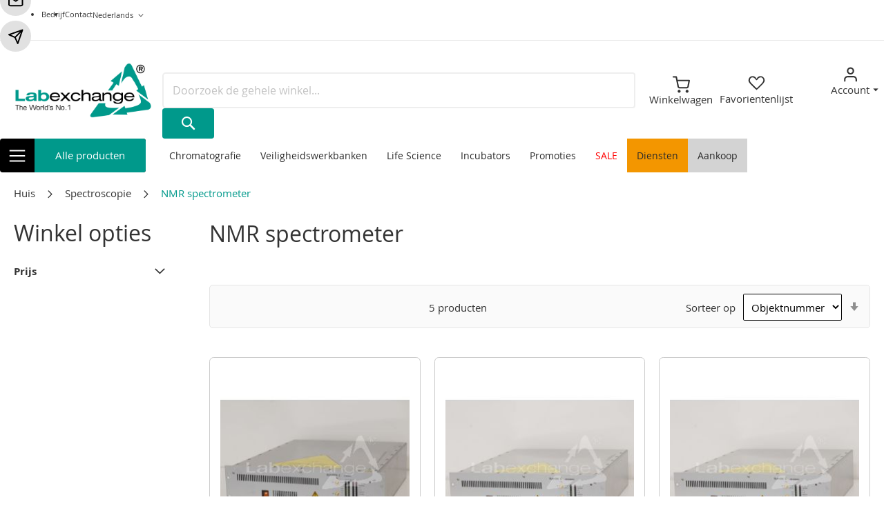

--- FILE ---
content_type: text/html; charset=UTF-8
request_url: https://shop.labexchange.com/nl/laborgerate/nmr-spectrometer.html
body_size: 34755
content:
<!doctype html>
<html lang="nl">
    <head >
        <script>
    var LOCALE = 'nl\u002DNL';
    var BASE_URL = 'https\u003A\u002F\u002Fshop.labexchange.com\u002Fnl\u002F';
    var require = {
        'baseUrl': 'https\u003A\u002F\u002Fshop.labexchange.com\u002Fstatic\u002Fversion1769098277\u002Ffrontend\u002FEconsor\u002Flabexchange\u002Fnl_NL'
    };</script>        <meta charset="utf-8"/>
<meta name="title" content="NMR spectrometer gebraucht | Labexchange"/>
<meta name="description" content="Gebrauchte NMR spectrometer – ✔️ Top Qualität ✔️ geprüfte Laborgeräte ✔️ Garantie » Jetzt online kaufen"/>
<meta name="keywords" content="nmr-Spektrometer, nmr spektroskopie, kernspinresonanzspektroskopie, nuclear magnetic resonance spectroskopy, magnetisches moment, ungerade nukleonanzahl, 1H- und 13C-NMR, kernspin-relaxationszeit"/>
<meta name="robots" content="INDEX,FOLLOW"/>
<meta name="viewport" content="width=device-width, initial-scale=1"/>
<meta name="format-detection" content="telephone=no"/>
<title>NMR spectrometer gebraucht | Labexchange</title>
<link  rel="stylesheet" type="text/css"  media="all" href="https://shop.labexchange.com/static/version1769098277/frontend/Econsor/labexchange/nl_NL/mage/calendar.min.css" />
<link  rel="stylesheet" type="text/css"  media="all" href="https://shop.labexchange.com/static/version1769098277/frontend/Econsor/labexchange/nl_NL/Atdata_CustomizeSpecials/css/lgb_specials.min.css" />
<link  rel="stylesheet" type="text/css"  media="all" href="https://shop.labexchange.com/static/version1769098277/frontend/Econsor/labexchange/nl_NL/css/styles-m.min.css" />
<link  rel="stylesheet" type="text/css"  media="all" href="https://shop.labexchange.com/static/version1769098277/frontend/Econsor/labexchange/nl_NL/jquery/uppy/dist/uppy-custom.min.css" />
<link  rel="stylesheet" type="text/css"  media="all" href="https://shop.labexchange.com/static/version1769098277/frontend/Econsor/labexchange/nl_NL/Atdata_Suchagent/css/atd_suchagent.min.css" />
<link  rel="stylesheet" type="text/css"  media="all" href="https://shop.labexchange.com/static/version1769098277/frontend/Econsor/labexchange/nl_NL/Mageplaza_Core/css/owl.carousel.min.css" />
<link  rel="stylesheet" type="text/css"  media="all" href="https://shop.labexchange.com/static/version1769098277/frontend/Econsor/labexchange/nl_NL/Mageplaza_Core/css/owl.theme.min.css" />
<link  rel="stylesheet" type="text/css"  media="all" href="https://shop.labexchange.com/static/version1769098277/frontend/Econsor/labexchange/nl_NL/Mageplaza_BannerSlider/css/animate.min.css" />
<link  rel="stylesheet" type="text/css"  media="all" href="https://shop.labexchange.com/static/version1769098277/frontend/Econsor/labexchange/nl_NL/Mageplaza_BannerSlider/css/style.min.css" />
<link  rel="stylesheet" type="text/css"  media="all" href="https://shop.labexchange.com/static/version1769098277/frontend/Econsor/labexchange/nl_NL/Mageplaza_Core/css/grid-mageplaza.min.css" />
<link  rel="stylesheet" type="text/css"  media="all" href="https://shop.labexchange.com/static/version1769098277/frontend/Econsor/labexchange/nl_NL/Payone_Core/css/payone.min.css" />
<link  rel="stylesheet" type="text/css"  media="screen and (min-width: 768px)" href="https://shop.labexchange.com/static/version1769098277/frontend/Econsor/labexchange/nl_NL/css/styles-l.min.css" />
<link  rel="stylesheet" type="text/css"  media="print" href="https://shop.labexchange.com/static/version1769098277/frontend/Econsor/labexchange/nl_NL/css/print.min.css" />
<script  type="text/javascript"  src="https://shop.labexchange.com/static/version1769098277/frontend/Econsor/labexchange/nl_NL/requirejs/require.js"></script>
<script  type="text/javascript"  src="https://shop.labexchange.com/static/version1769098277/frontend/Econsor/labexchange/nl_NL/mage/requirejs/mixins.js"></script>
<script  type="text/javascript"  src="https://shop.labexchange.com/static/version1769098277/frontend/Econsor/labexchange/nl_NL/requirejs-config.js"></script>
<script  type="text/javascript"  src="https://shop.labexchange.com/static/version1769098277/frontend/Econsor/labexchange/nl_NL/Smile_ElasticsuiteTracker/js/tracking.js"></script>
<link  rel="canonical" href="https://shop.labexchange.com/nl/laborgerate/nmr-spectrometer.html" />
<link  rel="icon" type="image/x-icon" href="https://shop.labexchange.com/media/favicon/websites/1/favicon.ico" />
<link  rel="shortcut icon" type="image/x-icon" href="https://shop.labexchange.com/media/favicon/websites/1/favicon.ico" />
<!--INCxVlO2ysdAkFLf0jykKH3c7a4bZbAF-->
<!-- Start cookieyes banner --> 
<script id="cookieyes" type="text/javascript" src="https://cdn-cookieyes.com/client_data/5f861882807e133c612cba13/script.js"></script> 
<!-- End cookieyes banner -->
<!-- Google Tag Manager -->
<script>(function(w,d,s,l,i){w[l]=w[l]||[];w[l].push({'gtm.start':
new Date().getTime(),event:'gtm.js'});var f=d.getElementsByTagName(s)[0],
j=d.createElement(s),dl=l!='dataLayer'?'&l='+l:'';j.async=true;j.src=
'https://www.googletagmanager.com/gtm.js?id='+i+dl;f.parentNode.insertBefore(j,f);
})(window,document,'script','dataLayer','GTM-W9H593G');</script>
<!-- End Google Tag Manager -->            <script type="text/x-magento-init">
        {
            "*": {
                "Magento_PageCache/js/form-key-provider": {
                    "isPaginationCacheEnabled":
                        0                }
            }
        }
    </script>

    <link rel="alternate" hreflang="nl" href="https://shop.labexchange.com/nl/laborgerate/nmr-spectrometer.html" />
    <link rel="alternate" hreflang="de" href="https://shop.labexchange.com/de/spektroskopie/nmr-spektrometer.html" />
    <link rel="alternate" hreflang="en" href="https://shop.labexchange.com/en/spectroscopy/nmr-spectrometers.html" />
    <link rel="alternate" hreflang="fr" href="https://shop.labexchange.com/fr/spectroscopie/spectrometre-a-resonance-mag-nucleaire.html" />
    <link rel="alternate" hreflang="it" href="https://shop.labexchange.com/it/spectroscopy/spettrometri-nmr.html" />
<script type="text/javascript" nonce="djZxbms2c2dkZ2lma3VyNzd2dHB1YWZhc2J0cnNwczI=">
    require([
        "jquery",
        "scTrackingData",
        "mage/url",
        "mage/translate",
    ], function($, Tracking, url) {
        let tracking = Tracking();
        let scUpdating = false, scClicked = false;
        let consentModeConfig = [];
        let defaultConsentSent = false;
        window.dataLayer = window.dataLayer || [];
        function gtag(){dataLayer.push(arguments);}

        $(document).on("scommerceCookieSaved", function () {
            sendConsentData();
        });
        sendConsentData();

        function getCookie(name) {
            let cookieArr = document.cookie.split(";");

            for(let i = 0; i < cookieArr.length; i++) {
                let cookiePair = cookieArr[i].split("=");

                if(name == cookiePair[0].trim()) {
                    return decodeURIComponent(cookiePair[1]);
                }
            }

            return null;
        }

        function sendConsentData() {
                    }

        function _gaAddToCart($) {
            if (scClicked === false) return;
            if (scUpdating === true) return;
            scUpdating = true;
            $.ajax({
                url: url.build('sctracking/index/addtocart'),
                type: 'get',
                dataType: 'json',
                success: function(product) {
                    if (product == null) return;
                    for (let i = 0; i < product.length; i++) {
                        product[i].list = tracking.getProductImpression(product[i].allSkus);
                    }
                    tracking.setAddToCart(product);
                    $.ajax({
                        url: url.build('sctracking/index/unsaddtocart'),
                        type: 'GET',
                        data: {product},
                        dataType: 'json'
                    }).done(function(response) {
                    });
                }
            }).always(function() {
                scUpdating = false;
                scClicked = false;
            });
        }

        $(document).on('ajax:addToCart', function (e, data) {
            scClicked = true;
            _gaAddToCart($);
        });

        tracking.setPageType('category');
        tracking.setSendFullList('1');
        tracking.setSendDefaultList('1');
        tracking.setDefaultList('Default\u0020List');
        tracking.setCurrency('EUR');
        tracking.setData('isGuest', 1);

        
        
                $(document).on('ajax:addToWishlist', function (e, data) {
            var itemId = data.productId;
            $.ajax({
                url: url.build('sctracking/index/addtowishlist'),
                type: 'post',
                dataType: 'json',
                data: {itemId: itemId}
            }).done(function (product) {
                if (product == null) return;
                product.item.list = tracking.getProductImpression(product.item.allSkus);
                tracking.setAddToWishlist(product);
            });
        });
        
        $(document).on('click', 'a', function(e) {
            let href = $(this).attr('href');
            let product = tracking.findProductByUrl(href);
            if (product !== undefined && product != false) {
                tracking.setProductImpression(product.id, product.list);
                tracking.fire('item_click', product);
            }
        });

        let promotions = [];
        let intCtr = 0;
        $(document).ready(function () {
            $('a[data-promotion]').each(function () {
                if ($(this).data("id") != undefined) {
                    $(this).addClass('sc-in-view-promo' + $(this).data("id"));
                }
            })
        });

        $(window).bind("scroll load", function () {
            $('a[data-promotion]').each(function () {
                selector = 'sc-in-view-promo' + $(this).data("id");
                promoEl = $('.' + selector);
                if (promoEl.isInViewport() && !promoEl.hasClass('sc-promo-sent')) {
                    promotions = [];
                    let id = $(this).data("id");
                    let name = $(this).data("name");
                    let creative = $(this).data("creative");
                    let position = $(this).data("position");
                    let slot = $(this).data("slot");
                    let promotion = {
                        'id': id,                         // Name or ID is required.
                        'name': name,
                        'creative': creative,
                        'position': position,
                        'slot': slot
                    };
                    promotions.push(promotion);
                    $(this).addClass('sc-promo-sent');
                    intCtr++;

                    $(this).click(function (e) {
                        promotion.href = $(this).attr('href');
                        tracking.fire('promo_click', promotion);
                    });

                    if (intCtr > 0) {
                        tracking.setPromotions(promotions);
                        intCtr = 0;
                    }
                }
            });
        });

        $.fn.isInViewport = function() {
            if ($(this).offset() != undefined) {
                var elementTop = $(this).offset().top;
                var elementBottom = elementTop + $(this).outerHeight();

                var viewportTop = $(window).scrollTop();
                var viewportBottom = viewportTop + $(window).height();

                return elementBottom > viewportTop && elementTop < viewportBottom;
            }
            return false;
        };

            });
</script>
<script>
try{smileTracker.setConfig({beaconUrl:'https://shop.labexchange.com/nl/elasticsuite/tracker/hit/image/h.png',telemetryUrl:'https://t.elasticsuite.io/track',telemetryEnabled:'',sessionConfig:{"visit_cookie_name":"STUID","visit_cookie_lifetime":"3600","visitor_cookie_lifetime":"90","visitor_cookie_name":"STVID","domain":"shop.labexchange.com","path":"\/"},endpointUrl:'https://shop.labexchange.com/nl/rest/V1/elasticsuite-tracker/hit',});smileTracker.addPageVar('store_id','6');require(['Smile_ElasticsuiteTracker/js/user-consent'],function(userConsent){if(userConsent({"cookieRestrictionEnabled":"0","cookieRestrictionName":"user_allowed_save_cookie"})){smileTracker.sendTag();}});}catch(err){;}
</script>    </head>
    <body data-container="body"
          data-mage-init='{"loaderAjax": {}, "loader": { "icon": "https://shop.labexchange.com/static/version1769098277/frontend/Econsor/labexchange/nl_NL/images/loader-2.gif"}}'
        id="html-body" class="page-with-filter amasty-mega-menu page-products categorypath-laborgerate-nmr-spectrometer category-nmr-spectrometer catalog-category-view page-layout-2columns-left">
        
<script type="text/x-magento-init">
    {
        "*": {
            "Magento_PageBuilder/js/widget-initializer": {
                "config": {"[data-content-type=\"slider\"][data-appearance=\"default\"]":{"Magento_PageBuilder\/js\/content-type\/slider\/appearance\/default\/widget":false},"[data-content-type=\"map\"]":{"Magento_PageBuilder\/js\/content-type\/map\/appearance\/default\/widget":false},"[data-content-type=\"row\"]":{"Magento_PageBuilder\/js\/content-type\/row\/appearance\/default\/widget":false},"[data-content-type=\"tabs\"]":{"Magento_PageBuilder\/js\/content-type\/tabs\/appearance\/default\/widget":false},"[data-content-type=\"slide\"]":{"Magento_PageBuilder\/js\/content-type\/slide\/appearance\/default\/widget":{"buttonSelector":".pagebuilder-slide-button","showOverlay":"hover","dataRole":"slide"}},"[data-content-type=\"banner\"]":{"Magento_PageBuilder\/js\/content-type\/banner\/appearance\/default\/widget":{"buttonSelector":".pagebuilder-banner-button","showOverlay":"hover","dataRole":"banner"}},"[data-content-type=\"buttons\"]":{"Magento_PageBuilder\/js\/content-type\/buttons\/appearance\/inline\/widget":false},"[data-content-type=\"products\"][data-appearance=\"carousel\"]":{"Magento_PageBuilder\/js\/content-type\/products\/appearance\/carousel\/widget":false}},
                "breakpoints": {"desktop":{"label":"Desktop","stage":true,"default":true,"class":"desktop-switcher","icon":"Magento_PageBuilder::css\/images\/switcher\/switcher-desktop.svg","conditions":{"min-width":"1024px"},"options":{"products":{"default":{"slidesToShow":"5"}}}},"tablet":{"conditions":{"max-width":"1024px","min-width":"768px"},"options":{"products":{"default":{"slidesToShow":"3"},"continuous":{"slidesToShow":"2"}}}},"mobile":{"label":"Mobile","stage":true,"class":"mobile-switcher","icon":"Magento_PageBuilder::css\/images\/switcher\/switcher-mobile.svg","media":"only screen and (max-width: 768px)","conditions":{"max-width":"768px","min-width":"640px"},"options":{"products":{"default":{"slidesToShow":"2"}}}},"mobile-small":{"conditions":{"max-width":"640px"},"options":{"products":{"default":{"slidesToShow":"1"},"continuous":{"slidesToShow":"1"}}}},"notebook":{"conditions":{"max-width":"1024px","min-width":"1024px"},"options":{"products":{"default":{"slidesToShow":"3"},"continuous":{"slidesToShow":"2"}}}}}            }
        }
    }
</script>

<div class="cookie-status-message" id="cookie-status">
    The store will not work correctly when cookies are disabled.</div>
<script type="text&#x2F;javascript">document.querySelector("#cookie-status").style.display = "none";</script>
<script type="text/x-magento-init">
    {
        "*": {
            "cookieStatus": {}
        }
    }
</script>

<script type="text/x-magento-init">
    {
        "*": {
            "mage/cookies": {
                "expires": null,
                "path": "\u002F",
                "domain": ".shop.labexchange.com",
                "secure": true,
                "lifetime": "3600"
            }
        }
    }
</script>
    <noscript>
        <div class="message global noscript">
            <div class="content">
                <p>
                    <strong>JavaScript lijkt te zijn uitgeschakeld in uw browser.</strong>
                    <span>
                        Voor de beste gebruikerservaring, zorg ervoor dat javascript ingeschakeld is voor uw browser.                    </span>
                </p>
            </div>
        </div>
    </noscript>

<script>
    window.cookiesConfig = window.cookiesConfig || {};
    window.cookiesConfig.secure = true;
</script><script>    require.config({
        map: {
            '*': {
                wysiwygAdapter: 'mage/adminhtml/wysiwyg/tiny_mce/tinymceAdapter'
            }
        }
    });</script><script>    require.config({
        paths: {
            googleMaps: 'https\u003A\u002F\u002Fmaps.googleapis.com\u002Fmaps\u002Fapi\u002Fjs\u003Fv\u003D3.53\u0026key\u003D'
        },
        config: {
            'Magento_PageBuilder/js/utils/map': {
                style: '',
            },
            'Magento_PageBuilder/js/content-type/map/preview': {
                apiKey: '',
                apiKeyErrorMessage: 'You\u0020must\u0020provide\u0020a\u0020valid\u0020\u003Ca\u0020href\u003D\u0027https\u003A\u002F\u002Fshop.labexchange.com\u002Fnl\u002Fadminhtml\u002Fsystem_config\u002Fedit\u002Fsection\u002Fcms\u002F\u0023cms_pagebuilder\u0027\u0020target\u003D\u0027_blank\u0027\u003EGoogle\u0020Maps\u0020API\u0020key\u003C\u002Fa\u003E\u0020to\u0020use\u0020a\u0020map.'
            },
            'Magento_PageBuilder/js/form/element/map': {
                apiKey: '',
                apiKeyErrorMessage: 'You\u0020must\u0020provide\u0020a\u0020valid\u0020\u003Ca\u0020href\u003D\u0027https\u003A\u002F\u002Fshop.labexchange.com\u002Fnl\u002Fadminhtml\u002Fsystem_config\u002Fedit\u002Fsection\u002Fcms\u002F\u0023cms_pagebuilder\u0027\u0020target\u003D\u0027_blank\u0027\u003EGoogle\u0020Maps\u0020API\u0020key\u003C\u002Fa\u003E\u0020to\u0020use\u0020a\u0020map.'
            },
        }
    });</script><script>
    require.config({
        shim: {
            'Magento_PageBuilder/js/utils/map': {
                deps: ['googleMaps']
            }
        }
    });</script><div class="page-wrapper"><header id="ammenu-header-container" class="ammenu-header-container page-header"><div class="panel wrapper"><div class="panel header">
    <ul class="list list__unstyled header-custom-links">
    <li class="list__item">
        <a href="https://www.labexchange.com/nl/index.html" title="Onze bedrijfspagina (externe link)">Bedrijf</a>
    </li>
    <li class="list__item">
        <a href="https://www.labexchange.com/nl/contact/contact/aanvraagformulier.html" title="Onze contactpagina (externe link)">Contact</a>
    </li>
</ul><a class="action skip contentarea"
   href="#contentarea">
    <span>
        Ga naar de inhoud    </span>
</a>
        <div class="switcher language switcher-language" data-ui-id="language-switcher" id="switcher-language">
        <strong class="label switcher-label"><span>Taal</span></strong>
        <div class="actions dropdown options switcher-options">
            <div class="action toggle switcher-trigger"
                 id="switcher-language-trigger"
                 data-mage-init='{"dropdown":{}}'
                 data-toggle="dropdown"
                 data-trigger-keypress-button="true">
                <strong class="view-nl">
                    <span>Nederlands</span>
                </strong>
            </div>
            <ul class="dropdown switcher-dropdown"
                data-target="dropdown">
                                                            <li class="view-de switcher-option">
                            <a href="https://shop.labexchange.com/nl/stores/store/redirect/___store/de/___from_store/nl/uenc/aHR0cHM6Ly9zaG9wLmxhYmV4Y2hhbmdlLmNvbS9kZS9sYWJvcmdlcmF0ZS9ubXItc3BlY3Ryb21ldGVyLmh0bWw~/">
                                Duits                            </a>
                        </li>
                                                                                <li class="view-en switcher-option">
                            <a href="https://shop.labexchange.com/nl/stores/store/redirect/___store/en/___from_store/nl/uenc/aHR0cHM6Ly9zaG9wLmxhYmV4Y2hhbmdlLmNvbS9lbi9sYWJvcmdlcmF0ZS9ubXItc3BlY3Ryb21ldGVyLmh0bWw~/">
                                Engels                            </a>
                        </li>
                                                                                <li class="view-fr switcher-option">
                            <a href="https://shop.labexchange.com/nl/stores/store/redirect/___store/fr/___from_store/nl/uenc/aHR0cHM6Ly9zaG9wLmxhYmV4Y2hhbmdlLmNvbS9mci9sYWJvcmdlcmF0ZS9ubXItc3BlY3Ryb21ldGVyLmh0bWw~/">
                                Frans                            </a>
                        </li>
                                                                                    </ul>
        </div>
    </div>
</div></div><div class="header content">
<a class="ammenu-logo -hamburger"
   href="https://shop.labexchange.com/nl/"
   title="Labexchange"
   aria-label="store logo">
        <img src="[data-uri]" data-amsrc="https://shop.labexchange.com/media/logo/websites/1/logo-labexchange.png"
             title="Labexchange"
             alt="Labexchange"
                                  />
</a>


<div class="block block-search">
    <div class="block block-title">
        <strong>Zoeken</strong>
    </div>

    <div class="block block-content">
        <form
            id="minisearch-form-top-search"
            class="form minisearch"
            action="https://shop.labexchange.com/nl/catalogsearch/result/"
            method="get"
        >
            <div class="field search">
                <label class="label" for="minisearch-input-top-search" data-role="minisearch-label">
                    <span>Zoeken</span>
                </label>

                <div class="control">
                    <input
                        id="minisearch-input-top-search"
                        type="text"
                        name="q"
                        value=""
                        placeholder="Doorzoek de gehele winkel..."
                        class="input-text"
                        maxlength="128"
                        role="combobox"
                        aria-haspopup="false"
                        aria-autocomplete="both"
                        aria-expanded="false"
                        autocomplete="off"
                        data-block="autocomplete-form"
                        data-mage-init="&#x7B;&quot;quickSearch&quot;&#x3A;&#x7B;&quot;formSelector&quot;&#x3A;&quot;&#x23;minisearch-form-top-search&quot;,&quot;url&quot;&#x3A;&quot;https&#x3A;&#x5C;&#x2F;&#x5C;&#x2F;shop.labexchange.com&#x5C;&#x2F;nl&#x5C;&#x2F;search&#x5C;&#x2F;ajax&#x5C;&#x2F;suggest&#x5C;&#x2F;&quot;,&quot;destinationSelector&quot;&#x3A;&quot;&#x23;minisearch-autocomplete-top-search&quot;,&quot;templates&quot;&#x3A;&#x7B;&quot;term&quot;&#x3A;&#x7B;&quot;title&quot;&#x3A;&quot;Termen&#x20;zoeken&quot;,&quot;template&quot;&#x3A;&quot;Smile_ElasticsuiteCore&#x5C;&#x2F;autocomplete&#x5C;&#x2F;term&quot;&#x7D;,&quot;product&quot;&#x3A;&#x7B;&quot;title&quot;&#x3A;&quot;Product&#x28;en&#x29;&quot;,&quot;template&quot;&#x3A;&quot;Smile_ElasticsuiteCatalog&#x5C;&#x2F;autocomplete&#x5C;&#x2F;product&quot;&#x7D;,&quot;category&quot;&#x3A;&#x7B;&quot;title&quot;&#x3A;&quot;Categorie&#x5C;u00ebn&quot;,&quot;template&quot;&#x3A;&quot;Smile_ElasticsuiteCatalog&#x5C;&#x2F;autocomplete&#x5C;&#x2F;category&quot;&#x7D;,&quot;product_attribute&quot;&#x3A;&#x7B;&quot;title&quot;&#x3A;&quot;Kenmerken&quot;,&quot;template&quot;&#x3A;&quot;Smile_ElasticsuiteCatalog&#x5C;&#x2F;autocomplete&#x5C;&#x2F;product-attribute&quot;,&quot;titleRenderer&quot;&#x3A;&quot;Smile_ElasticsuiteCatalog&#x5C;&#x2F;js&#x5C;&#x2F;autocomplete&#x5C;&#x2F;product-attribute&quot;&#x7D;&#x7D;,&quot;priceFormat&quot;&#x3A;&#x7B;&quot;pattern&quot;&#x3A;&quot;&#x5C;u20ac&#x5C;u00a0&#x25;s&quot;,&quot;precision&quot;&#x3A;2,&quot;requiredPrecision&quot;&#x3A;2,&quot;decimalSymbol&quot;&#x3A;&quot;,&quot;,&quot;groupSymbol&quot;&#x3A;&quot;.&quot;,&quot;groupLength&quot;&#x3A;3,&quot;integerRequired&quot;&#x3A;false&#x7D;,&quot;minSearchLength&quot;&#x3A;&quot;1&quot;&#x7D;&#x7D;"
                    />

                    <div id="minisearch-autocomplete-top-search" class="search-autocomplete"></div>

                                    </div>
            </div>

            <div class="actions">
                <button
                    type="submit"
                    title="Zoeken"
                    class="action search"
                >
                    <span>Zoeken</span>
                </button>
            </div>
        </form>
    </div>
</div>

<div data-block="minicart" class="minicart-wrapper">
    <a class="action showcart" href="https://shop.labexchange.com/nl/checkout/cart/"
       data-bind="scope: 'minicart_content'">
        <span class="icon-wrapper">
            <span class="counter qty empty"
                  data-bind="css: { empty: !!getCartParam('summary_count') == false && !isLoading() },
                   blockLoader: isLoading">
                <span class="counter-number">
                    <!-- ko if: getCartParam('summary_count') -->
                    <!-- ko text: getCartParam('summary_count').toLocaleString(window.LOCALE) --><!-- /ko -->
                    <!-- /ko -->
                </span>
                <span class="counter-label">
                <!-- ko if: getCartParam('summary_count') -->
                    <!-- ko text: getCartParam('summary_count').toLocaleString(window.LOCALE) --><!-- /ko -->
                    <!-- ko i18n: 'items' --><!-- /ko -->
                    <!-- /ko -->
                </span>
            </span>
            <svg version="1.1" xmlns="http://www.w3.org/2000/svg" width="25" height="25" viewBox="0 0 1024 1024">
    <g id="header-cart-icon"></g>
    <path d="M469.333 917.333c0-11.477-2.304-22.528-6.485-32.64-4.352-10.496-10.667-19.84-18.517-27.691s-17.237-14.165-27.691-18.517c-10.112-4.181-21.163-6.485-32.64-6.485s-22.528 2.304-32.64 6.485c-10.496 4.352-19.84 10.667-27.691 18.517s-14.165 17.237-18.517 27.691c-4.181 10.112-6.485 21.163-6.485 32.64s2.304 22.528 6.485 32.64c4.352 10.496 10.667 19.84 18.517 27.691s17.237 14.165 27.691 18.517c10.112 4.181 21.163 6.485 32.64 6.485s22.528-2.304 32.64-6.485c10.496-4.352 19.84-10.667 27.691-18.517s14.165-17.237 18.517-27.691c4.181-10.112 6.485-21.163 6.485-32.64zM938.667 917.333c0-11.477-2.304-22.528-6.485-32.64-4.352-10.496-10.667-19.84-18.517-27.691s-17.237-14.165-27.691-18.517c-10.112-4.181-21.163-6.485-32.64-6.485s-22.528 2.304-32.64 6.485c-10.496 4.352-19.84 10.667-27.691 18.517s-14.165 17.237-18.517 27.691c-4.181 10.112-6.485 21.163-6.485 32.64s2.304 22.528 6.485 32.64c4.352 10.496 10.667 19.84 18.517 27.691s17.237 14.165 27.691 18.517c10.112 4.181 21.163 6.485 32.64 6.485s22.528-2.304 32.64-6.485c10.496-4.352 19.84-10.667 27.691-18.517s14.165-17.237 18.517-27.691c4.181-10.112 6.485-21.163 6.485-32.64zM308.096 320h621.653l-58.496 306.816c-0.981 4.821-2.731 9.301-5.077 13.355-2.432 4.139-5.504 7.808-9.088 10.923-3.925 3.371-8.448 6.059-13.312 7.808-4.693 1.707-9.813 2.603-16.043 2.475h-415.317c-4.907 0.085-9.685-0.683-14.123-2.133-4.565-1.493-8.789-3.712-12.587-6.528-4.139-3.115-7.723-6.955-10.453-11.307-2.645-4.224-4.608-9.003-5.717-14.421zM42.667 106.666h135.68l35.499 177.28c0.171 1.195 0.427 2.432 0.725 3.584l71.296 356.139c3.115 15.659 9.003 30.208 17.152 43.136 8.405 13.355 19.115 24.875 31.488 34.133 11.264 8.448 23.893 15.019 37.376 19.413 13.227 4.309 27.349 6.528 41.771 6.315h414.123c15.189 0.299 30.677-2.347 45.056-7.552 14.848-5.376 28.373-13.355 40.064-23.467 10.624-9.173 19.755-20.139 26.965-32.384 7.040-12.032 12.203-25.301 15.061-39.467l68.352-358.485c4.395-23.168-10.752-45.483-33.92-49.92-2.816-0.512-5.589-0.768-8.021-0.725h-690.347l-35.84-179.029c-4.011-19.712-21.205-34.304-41.813-34.304h-170.667c-23.552 0-42.667 19.115-42.667 42.667s19.115 42.667 42.667 42.667z"></path>
</svg>
        </span>
        <span class="label">Winkelwagen</span>
    </a>
            <div class="block block-minicart"
             data-role="dropdownDialog"
             data-mage-init='{"dropdownDialog":{
                "appendTo":"[data-block=minicart]",
                "triggerTarget":".showcart",
                "timeout": "2000",
                "closeOnMouseLeave": false,
                "closeOnEscape": true,
                "triggerClass":"active",
                "parentClass":"active",
                "buttons":[]}}'>
            <div id="minicart-content-wrapper" data-bind="scope: 'minicart_content'">
                <!-- ko template: getTemplate() --><!-- /ko -->
            </div>
                    </div>
        <script>window.checkout = {"shoppingCartUrl":"https:\/\/shop.labexchange.com\/nl\/checkout\/cart\/","checkoutUrl":"https:\/\/shop.labexchange.com\/nl\/checkout\/","updateItemQtyUrl":"https:\/\/shop.labexchange.com\/nl\/checkout\/sidebar\/updateItemQty\/","removeItemUrl":"https:\/\/shop.labexchange.com\/nl\/checkout\/sidebar\/removeItem\/","imageTemplate":"Magento_Catalog\/product\/image_with_borders","baseUrl":"https:\/\/shop.labexchange.com\/nl\/","minicartMaxItemsVisible":3,"websiteId":"1","maxItemsToDisplay":10,"storeId":"6","storeGroupId":"1","agreementIds":["5"],"customerLoginUrl":"https:\/\/shop.labexchange.com\/nl\/customer\/account\/login\/referer\/aHR0cHM6Ly9zaG9wLmxhYmV4Y2hhbmdlLmNvbS9ubC9sYWJvcmdlcmF0ZS9ubXItc3BlY3Ryb21ldGVyLmh0bWw~\/","isRedirectRequired":false,"autocomplete":"off","captcha":{"user_login":{"isCaseSensitive":false,"imageHeight":50,"imageSrc":"","refreshUrl":"https:\/\/shop.labexchange.com\/nl\/captcha\/refresh\/","isRequired":false,"timestamp":1769170138}}}</script>    <script type="text/x-magento-init">
    {
        "[data-block='minicart']": {
            "Magento_Ui/js/core/app": {"components":{"minicart_content":{"children":{"subtotal.container":{"children":{"subtotal":{"children":{"subtotal.totals":{"config":{"display_cart_subtotal_incl_tax":0,"display_cart_subtotal_excl_tax":1,"template":"Magento_Tax\/checkout\/minicart\/subtotal\/totals"},"children":{"subtotal.totals.msrp":{"component":"Magento_Msrp\/js\/view\/checkout\/minicart\/subtotal\/totals","config":{"displayArea":"minicart-subtotal-hidden","template":"Magento_Msrp\/checkout\/minicart\/subtotal\/totals"}}},"component":"Magento_Tax\/js\/view\/checkout\/minicart\/subtotal\/totals"}},"component":"uiComponent","config":{"template":"Magento_Checkout\/minicart\/subtotal"}}},"component":"uiComponent","config":{"displayArea":"subtotalContainer"}},"item.renderer":{"component":"Magento_Checkout\/js\/view\/cart-item-renderer","config":{"displayArea":"defaultRenderer","template":"Magento_Checkout\/minicart\/item\/default"},"children":{"item.image":{"component":"Magento_Catalog\/js\/view\/image","config":{"template":"Magento_Catalog\/product\/image","displayArea":"itemImage"}},"checkout.cart.item.price.sidebar":{"component":"uiComponent","config":{"template":"Magento_Checkout\/minicart\/item\/price","displayArea":"priceSidebar"}},"checkout.cart.item.brand.sidebar":{"component":"uiComponent","config":{"template":"Mageplaza_Shopbybrand\/minicart\/item\/brand","displayArea":"priceSidebar"}}}},"extra_info":{"component":"uiComponent","config":{"displayArea":"extraInfo"}},"promotion":{"component":"uiComponent","config":{"displayArea":"promotion"}}},"config":{"itemRenderer":{"default":"defaultRenderer","simple":"defaultRenderer","virtual":"defaultRenderer"},"template":"Magento_Checkout\/minicart\/content"},"component":"Magento_Checkout\/js\/view\/minicart"}},"types":[]}        },
        "*": {
            "Magento_Ui/js/block-loader": "https\u003A\u002F\u002Fshop.labexchange.com\u002Fstatic\u002Fversion1769098277\u002Ffrontend\u002FEconsor\u002Flabexchange\u002Fnl_NL\u002Fimages\u002Floader\u002D1.gif"
        }
    }
    </script>
</div>
<a href="https://shop.labexchange.com/nl/wishlist"
   title="Favorientenlijst"
   class="offer-wishlist-icon"
   data-bind="scope: 'wishlist'"
>
    <!-- ko if: wishlist().counter -->
    <span data-bind="text: wishlist().counter" class="counter qty"></span>
    <!-- /ko -->
    <svg id="Ebene_1" xmlns="http://www.w3.org/2000/svg" width="25" height="25"  viewBox="0 0 25 25">
    <!-- Generator: Adobe Illustrator 29.6.1, SVG Export Plug-In . SVG Version: 2.1.1 Build 9)  -->
    <path d="M20.75,2.98c-3-1.41-6.58-.13-8,2.87-.1.21-.18.47-.26.77-.07-.3-.16-.57-.26-.77-1.41-3-4.99-4.29-8-2.87S-.04,7.98,1.37,10.98c1.41,3,11.13,11.61,11.13,11.61,0,0,0-.01,0-.03v.03s9.71-8.61,11.13-11.61c1.42-3,.13-6.58-2.87-8h0ZM21.44,10.93c-1.28,2.2-8.73,9.27-8.73,9.27l-.08-.15S4.83,13.01,3.54,10.82c-1.54-2.6-.39-5.47,1.95-6.44,2.18-.91,5.11,1.37,6.2,3.67.08.16.88.07.94.31.06-.23.64-.15.71-.31,1.08-2.3,4.07-4.71,6.42-3.63,2.31,1.06,3.36,3.62,1.67,6.52h0Z"/>
</svg>
    <span>Favorientenlijst</span>
</a>
<script type="text/x-magento-init">
    {
        "*": {
            "Magento_Ui/js/core/app": {
                "components": {
                    "wishlist": {
                        "component": "Magento_Wishlist/js/view/wishlist"
                    }
                }
            }
        }
    }

</script>
<ul class="header links">
<li class="customer-welcome">
    <span class="customer-name"
          role="link"
          tabindex="0"
          data-mage-init='{"dropdown":{}}'
          data-toggle="dropdown"
          data-trigger-keypress-button="true"
          data-bind="scope: 'customer'"
    >
        <button type="button"
                class="action switch"
                tabindex="-1"
                data-action="customer-menu-toggle">
            <svg version="1.1" xmlns="http://www.w3.org/2000/svg" width="25" height="25" viewBox="0 0 1024 1024">
    <g id="icomoon-ignore"></g>
    <path d="M896 917.333v-85.333c0-28.8-5.717-56.405-16.171-81.579-10.837-26.155-26.667-49.621-46.293-69.248s-43.136-35.499-69.248-46.293c-25.216-10.496-52.821-16.213-81.621-16.213h-341.333c-28.8 0-56.405 5.717-81.579 16.171-26.155 10.837-49.621 26.667-69.248 46.293s-35.499 43.136-46.293 69.248c-10.496 25.216-16.213 52.821-16.213 81.621v85.333c0 23.552 19.115 42.667 42.667 42.667s42.667-19.115 42.667-42.667v-85.333c0-17.408 3.456-33.92 9.685-48.939 6.485-15.616 16-29.739 27.819-41.557s25.941-21.333 41.557-27.819c15.019-6.229 31.531-9.685 48.939-9.685h341.333c17.408 0 33.92 3.456 48.939 9.685 15.616 6.485 29.739 16 41.557 27.819s21.333 25.941 27.819 41.557c6.229 15.019 9.685 31.531 9.685 48.939v85.333c0 23.552 19.115 42.667 42.667 42.667s42.667-19.115 42.667-42.667zM725.333 320c0-28.8-5.717-56.405-16.171-81.579-10.837-26.155-26.667-49.621-46.293-69.248s-43.136-35.499-69.248-46.293c-25.216-10.496-52.821-16.213-81.621-16.213s-56.405 5.717-81.579 16.171c-26.155 10.837-49.621 26.667-69.291 46.293s-35.456 43.136-46.293 69.291c-10.453 25.173-16.171 52.779-16.171 81.579s5.717 56.405 16.171 81.579c10.837 26.155 26.667 49.621 46.293 69.248s43.136 35.499 69.248 46.293c25.216 10.496 52.821 16.213 81.621 16.213s56.405-5.717 81.579-16.171c26.155-10.837 49.621-26.667 69.248-46.293s35.499-43.136 46.293-69.248c10.496-25.216 16.213-52.821 16.213-81.621zM640 320c0 17.408-3.456 33.92-9.685 48.939-6.485 15.616-16 29.739-27.819 41.557s-25.941 21.333-41.557 27.819c-15.019 6.229-31.531 9.685-48.939 9.685s-33.92-3.456-48.939-9.685c-15.616-6.485-29.739-16-41.557-27.819s-21.333-25.941-27.819-41.557c-6.229-15.019-9.685-31.531-9.685-48.939s3.456-33.92 9.685-48.939c6.485-15.616 16-29.739 27.819-41.557s25.941-21.333 41.557-27.819c15.019-6.229 31.531-9.685 48.939-9.685s33.92 3.456 48.939 9.685c15.616 6.485 29.739 16 41.557 27.819s21.333 25.941 27.819 41.557c6.229 15.019 9.685 31.531 9.685 48.939z"></path>
</svg>
                            <span>Account</span>
                    </button>
    </span>
    <script type="text/x-magento-init">
    {
        "*": {
            "Magento_Ui/js/core/app": {
                "components": {
                    "customer": {
                        "component": "Magento_Customer/js/view/customer"
                    }
                }
            }
        }
    }
    </script>
            <div class="customer-menu" data-target="dropdown">
            <svg version="1.1" xmlns="http://www.w3.org/2000/svg" width="25" height="25" viewBox="0 0 1024 1024">
    <g id="icomoon-ignore"></g>
    <path d="M896 917.333v-85.333c0-28.8-5.717-56.405-16.171-81.579-10.837-26.155-26.667-49.621-46.293-69.248s-43.136-35.499-69.248-46.293c-25.216-10.496-52.821-16.213-81.621-16.213h-341.333c-28.8 0-56.405 5.717-81.579 16.171-26.155 10.837-49.621 26.667-69.248 46.293s-35.499 43.136-46.293 69.248c-10.496 25.216-16.213 52.821-16.213 81.621v85.333c0 23.552 19.115 42.667 42.667 42.667s42.667-19.115 42.667-42.667v-85.333c0-17.408 3.456-33.92 9.685-48.939 6.485-15.616 16-29.739 27.819-41.557s25.941-21.333 41.557-27.819c15.019-6.229 31.531-9.685 48.939-9.685h341.333c17.408 0 33.92 3.456 48.939 9.685 15.616 6.485 29.739 16 41.557 27.819s21.333 25.941 27.819 41.557c6.229 15.019 9.685 31.531 9.685 48.939v85.333c0 23.552 19.115 42.667 42.667 42.667s42.667-19.115 42.667-42.667zM725.333 320c0-28.8-5.717-56.405-16.171-81.579-10.837-26.155-26.667-49.621-46.293-69.248s-43.136-35.499-69.248-46.293c-25.216-10.496-52.821-16.213-81.621-16.213s-56.405 5.717-81.579 16.171c-26.155 10.837-49.621 26.667-69.291 46.293s-35.456 43.136-46.293 69.291c-10.453 25.173-16.171 52.779-16.171 81.579s5.717 56.405 16.171 81.579c10.837 26.155 26.667 49.621 46.293 69.248s43.136 35.499 69.248 46.293c25.216 10.496 52.821 16.213 81.621 16.213s56.405-5.717 81.579-16.171c26.155-10.837 49.621-26.667 69.248-46.293s35.499-43.136 46.293-69.248c10.496-25.216 16.213-52.821 16.213-81.621zM640 320c0 17.408-3.456 33.92-9.685 48.939-6.485 15.616-16 29.739-27.819 41.557s-25.941 21.333-41.557 27.819c-15.019 6.229-31.531 9.685-48.939 9.685s-33.92-3.456-48.939-9.685c-15.616-6.485-29.739-16-41.557-27.819s-21.333-25.941-27.819-41.557c-6.229-15.019-9.685-31.531-9.685-48.939s3.456-33.92 9.685-48.939c6.485-15.616 16-29.739 27.819-41.557s25.941-21.333 41.557-27.819c15.019-6.229 31.531-9.685 48.939-9.685s33.92 3.456 48.939 9.685c15.616 6.485 29.739 16 41.557 27.819s21.333 25.941 27.819 41.557c6.229 15.019 9.685 31.531 9.685 48.939z"></path>
</svg>
<ul class="header links"><li><a href="https://shop.labexchange.com/nl/customer/account/" id="idMjkF6V0R" >Account</a></li><li class="link suchagent" data-bind="scope: 'suchagent'">
    <a href="https://shop.labexchange.com/nl/suchagent/">Mijn zoektocht-agenten        <!-- ko if: suchagent().counter -->
        <span data-bind="text: suchagent().counter" class="counter qty"></span>
        <!-- /ko -->
    </a>
</li>
<script type="text/x-magento-init">
    {
        "*": {
            "Magento_Ui/js/core/app": {
                "components": {
                    "suchagent": {
                        "component": "Atdata_Suchagent/js/view/suchagent"
                    }
                }
            }
        }
    }

</script>
<li class="link authorization-link" data-label="of">
    <a href="https://shop.labexchange.com/nl/customer/account/login/referer/aHR0cHM6Ly9zaG9wLmxhYmV4Y2hhbmdlLmNvbS9ubC9sYWJvcmdlcmF0ZS9ubXItc3BlY3Ryb21ldGVyLmh0bWw~/"        >Inloggen</a>
</li>
    <li class="greet welcome" data-bind="scope: 'customer'">
        <!-- ko if: customer().fullname  -->
        <span class="logged-in"
              data-bind="text: new String('Welkom, %1!').
              replace('%1', customer().fullname)">
        </span>
        <!-- /ko -->
        <!-- ko ifnot: customer().fullname  -->
        <span class="not-logged-in"
              data-bind="text: ''"></span>
                <!-- /ko -->
    </li>
        <script type="text/x-magento-init">
        {
            "*": {
                "Magento_Ui/js/core/app": {
                    "components": {
                        "customer": {
                            "component": "Magento_Customer/js/view/customer"
                        }
                    }
                }
            }
        }
    </script>
<li><a href="https://shop.labexchange.com/nl/customer/account/create/" id="idP3lscbVe" >Account aanmaken</a></li></ul>        </div>
    </li>
</ul></div><div class="navigation-wrapper"><div class="navigation-wrapper-content">
<!-- ko scope: 'index = ammenu_hamburger_toggle' -->
    <!-- ko if: $data.source.isMobile() || true -->
        <button class="ammenu-button -hamburger -trigger"
                aria-controls="ammenu-sidebar"
                aria-haspopup="menu"
                type="button"
                title="Toggling menu"
                data-bind="
                    style: {
                        color: color_settings.hamburger_icon_color
                    },
                    event: {
                        click: toggling
                    },
                    attr: {
                        'aria-expanded': isOpen().toString()
                    }"
        >
            <svg xmlns="http://www.w3.org/2000/svg" width="50" height="30" viewBox="0 0 1024 1024" aria-hidden="true">
                <g id="icomoon-ignore">
                </g>
                <path fill="#fff" d="M127.634 219.429v73.143h768.731v-73.143h-768.731zM127.634 548.571h768.731v-73.143h-768.731v73.143zM127.634 804.571h768.731v-73.143h-768.731v73.143z"></path>
            </svg>
            <span class="custom-text">Alle producten</span>
        </button>
            <!-- /ko -->
<!-- /ko -->



    <div class="ammenu-robots-navigation">
        <nav class="navigation" data-action="navigation" aria-disabled="true" aria-hidden="true" tabindex="-1">
            <ul aria-disabled="true" aria-hidden="true">
                <li class="category-item&#x20;nav-0" role="presentation"><a href="https://shop.labexchange.com/nl/promotions.html" tabindex="-1" title="Promotions">Promotions</a><ul class="submenu"><li class="category-item&#x20;nav-0-0" role="presentation"><a href="https://shop.labexchange.com/nl/promotions/labexchange-selection.html" tabindex="-1" title="Labexchange&#x20;Selection">Labexchange Selection</a></li><li class="category-item&#x20;nav-0-1" role="presentation"><a href="https://shop.labexchange.com/nl/promotions/nieuwe-toevoegingen.html" tabindex="-1" title="Nieuwe&#x20;toevoegingen">Nieuwe toevoegingen</a></li><li class="category-item&#x20;nav-0-2" role="presentation"><a href="https://shop.labexchange.com/nl/promotions/speciale-aanbiedingen-nieuwe-apparatuur.html" tabindex="-1" title="Speciale&#x20;aanbiedingen&#x20;nieuwe&#x20;apparatuur">Speciale aanbiedingen nieuwe apparatuur</a></li><li class="category-item&#x20;nav-0-3" role="presentation"><a href="https://shop.labexchange.com/nl/promotions/sale.html" tabindex="-1" title="SALE">SALE</a></li><li class="category-item&#x20;nav-0-4" role="presentation"><a href="https://shop.labexchange.com/nl/promotions/smart-deals.html" tabindex="-1" title="Smart&#x20;Deals">Smart Deals</a></li></ul></li><li class="category-item&#x20;nav-1" role="presentation"><a href="https://shop.labexchange.com/nl/laboratorium-en-analytiek.html" tabindex="-1" title="Laboratorium&#x20;en&#x20;analytiek">Laboratorium en analytiek</a><ul class="submenu"><li class="category-item&#x20;nav-1-0" role="presentation"><a href="https://shop.labexchange.com/nl/laboratorium-en-analytiek/aox.html" tabindex="-1" title="AOX&#x20;">AOX </a></li><li class="category-item&#x20;nav-1-1" role="presentation"><a href="https://shop.labexchange.com/nl/laboratorium-en-analytiek/digestie-systemen.html" tabindex="-1" title="Digestie&#x20;systemen">Digestie systemen</a></li><li class="category-item&#x20;nav-1-2" role="presentation"><a href="https://shop.labexchange.com/nl/laboratorium-en-analytiek/autoclaven.html" tabindex="-1" title="Autoclaven">Autoclaven</a></li><li class="category-item&#x20;nav-1-3" role="presentation"><a href="https://shop.labexchange.com/nl/laboratorium-en-analytiek/baden.html" tabindex="-1" title="Baden">Baden</a><ul class="submenu"><li class="category-item&#x20;nav-1-3-0" role="presentation"><a href="https://shop.labexchange.com/nl/laboratorium-en-analytiek/baden/baden.html" tabindex="-1" title="Baden">Baden</a></li><li class="category-item&#x20;nav-1-3-1" role="presentation"><a href="https://shop.labexchange.com/nl/laboratorium-en-analytiek/baden/waterbaden.html" tabindex="-1" title="Waterbaden">Waterbaden</a></li></ul></li><li class="category-item&#x20;nav-1-4" role="presentation"><a href="https://shop.labexchange.com/nl/laboratorium-en-analytiek/beta-gamma-tellers.html" tabindex="-1" title="Beta-&#x20;&#x2F;&#x20;Gamma&#x20;Tellers">Beta- / Gamma Tellers</a></li><li class="category-item&#x20;nav-1-5" role="presentation"><a href="https://shop.labexchange.com/nl/laboratorium-en-analytiek/broedstoven-incubatorne.html" tabindex="-1" title="Broedstoven&#x20;&#x2F;&#x20;Incubatorne">Broedstoven / Incubatorne</a><ul class="submenu"><li class="category-item&#x20;nav-1-5-0" role="presentation"><a href="https://shop.labexchange.com/nl/laboratorium-en-analytiek/broedstoven-incubatorne/broedstoven-incubatorne.html" tabindex="-1" title="Broedstoven&#x20;&#x2F;&#x20;Incubatorne">Broedstoven / Incubatorne</a></li><li class="category-item&#x20;nav-1-5-1" role="presentation"><a href="https://shop.labexchange.com/nl/laboratorium-en-analytiek/broedstoven-incubatorne/co-broedstoof-co-incubator.html" tabindex="-1" title="CO&#xB2;-broedstoof&#x20;&#x2F;&#x20;CO&#xB2;-incubator">CO²-broedstoof / CO²-incubator</a></li><li class="category-item&#x20;nav-1-5-2" role="presentation"><a href="https://shop.labexchange.com/nl/laboratorium-en-analytiek/broedstoven-incubatorne/klimaatkamers.html" tabindex="-1" title="Klimaatkamers">Klimaatkamers</a></li><li class="category-item&#x20;nav-1-5-3" role="presentation"><a href="https://shop.labexchange.com/nl/laboratorium-en-analytiek/broedstoven-incubatorne/droogkasten.html" tabindex="-1" title="Droogkasten">Droogkasten</a></li></ul></li><li class="category-item&#x20;nav-1-6" role="presentation"><a href="https://shop.labexchange.com/nl/laboratorium-en-analytiek/bod-cod.html" tabindex="-1" title="BOD&#x2F;COD">BOD/COD</a></li><li class="category-item&#x20;nav-1-7" role="presentation"><a href="https://shop.labexchange.com/nl/laboratorium-en-analytiek/element-analyzer.html" tabindex="-1" title="Element&#x20;Analyzer&#x20;">Element Analyzer </a></li><li class="category-item&#x20;nav-1-8" role="presentation"><a href="https://shop.labexchange.com/nl/laboratorium-en-analytiek/kleurmeetsystemen.html" tabindex="-1" title="Kleurmeetsystemen">Kleurmeetsystemen</a></li><li class="category-item&#x20;nav-1-9" role="presentation"><a href="https://shop.labexchange.com/nl/laboratorium-en-analytiek/filtratie.html" tabindex="-1" title="Filtratie">Filtratie</a></li><li class="category-item&#x20;nav-1-10" role="presentation"><a href="https://shop.labexchange.com/nl/laboratorium-en-analytiek/gasanalyse.html" tabindex="-1" title="Gasanalyse">Gasanalyse</a></li><li class="category-item&#x20;nav-1-11" role="presentation"><a href="https://shop.labexchange.com/nl/laboratorium-en-analytiek/gasgeneratoren.html" tabindex="-1" title="Gasgeneratie">Gasgeneratie</a></li><li class="category-item&#x20;nav-1-12" role="presentation"><a href="https://shop.labexchange.com/nl/laboratorium-en-analytiek/vriezers.html" tabindex="-1" title="Vrieskasten&#x20;-20&#xB0;C,&#x20;Koelsystemen">Vrieskasten -20°C, Koelsystemen</a></li><li class="category-item&#x20;nav-1-13" role="presentation"><a href="https://shop.labexchange.com/nl/laboratorium-en-analytiek/gefrierschranke-86-c.html" tabindex="-1" title="Vrieskasten&#x20;-86&#x20;&#xB0;C">Vrieskasten -86 °C</a></li><li class="category-item&#x20;nav-1-14" role="presentation"><a href="https://shop.labexchange.com/nl/laboratorium-en-analytiek/vriesdroogsystemen.html" tabindex="-1" title="Vriesdroogsystemen">Vriesdroogsystemen</a></li><li class="category-item&#x20;nav-1-15" role="presentation"><a href="https://shop.labexchange.com/nl/laboratorium-en-analytiek/verwarmingsapparatuur.html" tabindex="-1" title="Verwarmingsapparatuur">Verwarmingsapparatuur</a></li><li class="category-item&#x20;nav-1-16" role="presentation"><a href="https://shop.labexchange.com/nl/laboratorium-en-analytiek/homogeniseren.html" tabindex="-1" title="Homogeniseren">Homogeniseren</a></li><li class="category-item&#x20;nav-1-17" role="presentation"><a href="https://shop.labexchange.com/nl/laboratorium-en-analytiek/integratoren-werkstations.html" tabindex="-1" title="Integratoren&#x20;&#x2F;&#x20;Werkstations">Integratoren / Werkstations</a></li><li class="category-item&#x20;nav-1-18" role="presentation"><a href="https://shop.labexchange.com/nl/laboratorium-en-analytiek/kalteaufbewahung-lagerung.html" tabindex="-1" title="K&#xE4;lteaufbewahung&#x2F;Lagerung">Kälteaufbewahung/Lagerung</a></li><li class="category-item&#x20;nav-1-19" role="presentation"><a href="https://shop.labexchange.com/nl/laboratorium-en-analytiek/compressoren.html" tabindex="-1" title="Compressoren">Compressoren</a></li><li class="category-item&#x20;nav-1-20" role="presentation"><a href="https://shop.labexchange.com/nl/laboratorium-en-analytiek/kuhlschranke.html" tabindex="-1" title="Koelkasten">Koelkasten</a></li><li class="category-item&#x20;nav-1-21" role="presentation"><a href="https://shop.labexchange.com/nl/laboratorium-en-analytiek/laboratorium-roerders.html" tabindex="-1" title="Laboratorium&#x20;roerders">Laboratorium roerders</a></li><li class="category-item&#x20;nav-1-22" role="presentation"><a href="https://shop.labexchange.com/nl/laboratorium-en-analytiek/gleidbaarheidsmeter.html" tabindex="-1" title="Gleidbaarheidsmeter">Gleidbaarheidsmeter</a></li><li class="category-item&#x20;nav-1-23" role="presentation"><a href="https://shop.labexchange.com/nl/laboratorium-en-analytiek/materiaaltestsystemen.html" tabindex="-1" title="Materiaaltestsystemen">Materiaaltestsystemen</a></li><li class="category-item&#x20;nav-1-24" role="presentation"><a href="https://shop.labexchange.com/nl/laboratorium-en-analytiek/meetsystemen-voor-specifeke-toepassingen.html" tabindex="-1" title="Meetsystemen&#x20;voor&#x20;specifeke&#x20;toepassingen">Meetsystemen voor specifeke toepassingen</a></li><li class="category-item&#x20;nav-1-25" role="presentation"><a href="https://shop.labexchange.com/nl/laboratorium-en-analytiek/microscopen.html" tabindex="-1" title="Microscopen">Microscopen</a><ul class="submenu"><li class="category-item&#x20;nav-1-25-0" role="presentation"><a href="https://shop.labexchange.com/nl/laboratorium-en-analytiek/microscopen/electronenmicroscopen.html" tabindex="-1" title="Electronenmicroscopen">Electronenmicroscopen</a></li><li class="category-item&#x20;nav-1-25-1" role="presentation"><a href="https://shop.labexchange.com/nl/laboratorium-en-analytiek/microscopen/microscopen-fluoescentie.html" tabindex="-1" title="Microscopen&#x20;&#x28;fluoescentie&#x29;">Microscopen (fluoescentie)</a></li><li class="category-item&#x20;nav-1-25-2" role="presentation"><a href="https://shop.labexchange.com/nl/laboratorium-en-analytiek/microscopen/microscopen-polarisatie.html" tabindex="-1" title="Microscopen&#x20;&#x28;polarisatie&#x29;">Microscopen (polarisatie)</a></li><li class="category-item&#x20;nav-1-25-3" role="presentation"><a href="https://shop.labexchange.com/nl/laboratorium-en-analytiek/microscopen/microscopen-algemeen.html" tabindex="-1" title="Microscopen&#x20;&#x28;algemeen&#x29;">Microscopen (algemeen)</a></li><li class="category-item&#x20;nav-1-25-4" role="presentation"><a href="https://shop.labexchange.com/nl/laboratorium-en-analytiek/microscopen/stereomicroscopen.html" tabindex="-1" title="Stereomicroscopen">Stereomicroscopen</a></li></ul></li><li class="category-item&#x20;nav-1-26" role="presentation"><a href="https://shop.labexchange.com/nl/laboratorium-en-analytiek/molens-vermalers.html" tabindex="-1" title="Molens&#x20;&#x2F;&#x20;Vermalers">Molens / Vermalers</a></li><li class="category-item&#x20;nav-1-27" role="presentation"><a href="https://shop.labexchange.com/nl/laboratorium-en-analytiek/n-nox-analyzer.html" tabindex="-1" title="N&#x2F;Nox&#x20;analyzer">N/Nox analyzer</a></li><li class="category-item&#x20;nav-1-28" role="presentation"><a href="https://shop.labexchange.com/nl/laboratorium-en-analytiek/ovens.html" tabindex="-1" title="Ovens">Ovens</a></li><li class="category-item&#x20;nav-1-29" role="presentation"><a href="https://shop.labexchange.com/nl/laboratorium-en-analytiek/osmometers.html" tabindex="-1" title="Osmometers">Osmometers</a></li><li class="category-item&#x20;nav-1-30" role="presentation"><a href="https://shop.labexchange.com/nl/laboratorium-en-analytiek/partikelgrootte-analyzer.html" tabindex="-1" title="Partikelgrootte&#x20;analyzer">Partikelgrootte analyzer</a></li><li class="category-item&#x20;nav-1-31" role="presentation"><a href="https://shop.labexchange.com/nl/laboratorium-en-analytiek/partikeltellers-deeltjestellers.html" tabindex="-1" title="Partikeltellers&#x2F;deeltjestellers">Partikeltellers/deeltjestellers</a></li><li class="category-item&#x20;nav-1-32" role="presentation"><a href="https://shop.labexchange.com/nl/laboratorium-en-analytiek/peptide-synthesyzer.html" tabindex="-1" title="Peptide&#x20;synthesyzer">Peptide synthesyzer</a></li><li class="category-item&#x20;nav-1-33" role="presentation"><a href="https://shop.labexchange.com/nl/laboratorium-en-analytiek/ph-meters.html" tabindex="-1" title="pH-meters">pH-meters</a></li><li class="category-item&#x20;nav-1-34" role="presentation"><a href="https://shop.labexchange.com/nl/laboratorium-en-analytiek/fysisch-chemische-apparatuur.html" tabindex="-1" title="Fysisch-chemische&#x20;apparatuur">Fysisch-chemische apparatuur</a></li><li class="category-item&#x20;nav-1-35" role="presentation"><a href="https://shop.labexchange.com/nl/laboratorium-en-analytiek/pipetten.html" tabindex="-1" title="Pipetten">Pipetten</a></li><li class="category-item&#x20;nav-1-36" role="presentation"><a href="https://shop.labexchange.com/nl/laboratorium-en-analytiek/pipetteersystemen.html" tabindex="-1" title="Pipetteersystemen">Pipetteersystemen</a></li><li class="category-item&#x20;nav-1-37" role="presentation"><a href="https://shop.labexchange.com/nl/laboratorium-en-analytiek/polarimeter.html" tabindex="-1" title="Polarimeter&#x20;">Polarimeter </a></li><li class="category-item&#x20;nav-1-38" role="presentation"><a href="https://shop.labexchange.com/nl/laboratorium-en-analytiek/polarografie.html" tabindex="-1" title="Polarografie&#x20;">Polarografie </a></li><li class="category-item&#x20;nav-1-39" role="presentation"><a href="https://shop.labexchange.com/nl/laboratorium-en-analytiek/persen.html" tabindex="-1" title="Persen">Persen</a></li><li class="category-item&#x20;nav-1-40" role="presentation"><a href="https://shop.labexchange.com/nl/laboratorium-en-analytiek/monstername.html" tabindex="-1" title="Monstername">Monstername</a></li><li class="category-item&#x20;nav-1-41" role="presentation"><a href="https://shop.labexchange.com/nl/laboratorium-en-analytiek/pompen.html" tabindex="-1" title="Pompen">Pompen</a><ul class="submenu"><li class="category-item&#x20;nav-1-41-0" role="presentation"><a href="https://shop.labexchange.com/nl/laboratorium-en-analytiek/pompen/laboratoriurmpompen-diverse.html" tabindex="-1" title="Laboratoriurmpompen&#x20;&#x28;diverse&#x29;">Laboratoriurmpompen (diverse)</a></li><li class="category-item&#x20;nav-1-41-1" role="presentation"><a href="https://shop.labexchange.com/nl/laboratorium-en-analytiek/pompen/peristaltische-pompen.html" tabindex="-1" title="Peristaltische&#x20;pompen">Peristaltische pompen</a></li><li class="category-item&#x20;nav-1-41-2" role="presentation"><a href="https://shop.labexchange.com/nl/laboratorium-en-analytiek/pompen/vacuumpompen.html" tabindex="-1" title="Vacuumpompen">Vacuumpompen</a></li></ul></li><li class="category-item&#x20;nav-1-42" role="presentation"><a href="https://shop.labexchange.com/nl/laboratorium-en-analytiek/refractometers.html" tabindex="-1" title="Refractometers">Refractometers</a></li><li class="category-item&#x20;nav-1-43" role="presentation"><a href="https://shop.labexchange.com/nl/laboratorium-en-analytiek/rheometers.html" tabindex="-1" title="Rheometers">Rheometers</a></li><li class="category-item&#x20;nav-1-44" role="presentation"><a href="https://shop.labexchange.com/nl/laboratorium-en-analytiek/mixers-snijders.html" tabindex="-1" title="Mixers&#x20;&#x2F;&#x20;Snijders">Mixers / Snijders</a></li><li class="category-item&#x20;nav-1-45" role="presentation"><a href="https://shop.labexchange.com/nl/laboratorium-en-analytiek/rotatieverdampers-destilatie.html" tabindex="-1" title="Rotatieverdampers&#x20;&#x2F;&#x20;Destilatie">Rotatieverdampers / Destilatie</a></li><li class="category-item&#x20;nav-1-46" role="presentation"><a href="https://shop.labexchange.com/nl/laboratorium-en-analytiek/zuurstofmeters.html" tabindex="-1" title="Zuurstofmeters">Zuurstofmeters</a></li><li class="category-item&#x20;nav-1-47" role="presentation"><a href="https://shop.labexchange.com/nl/laboratorium-en-analytiek/laagdiktemeters.html" tabindex="-1" title="Laagdiktemeters">Laagdiktemeters</a></li><li class="category-item&#x20;nav-1-48" role="presentation"><a href="https://shop.labexchange.com/nl/laboratorium-en-analytiek/smeltpuntbepaling.html" tabindex="-1" title="Smeltpuntbepaling">Smeltpuntbepaling</a></li><li class="category-item&#x20;nav-1-49" role="presentation"><a href="https://shop.labexchange.com/nl/laboratorium-en-analytiek/recorders.html" tabindex="-1" title="Recorders">Recorders</a></li><li class="category-item&#x20;nav-1-50" role="presentation"><a href="https://shop.labexchange.com/nl/laboratorium-en-analytiek/schuttelinkubatoren.html" tabindex="-1" title="Schudincubatoren">Schudincubatoren</a></li><li class="category-item&#x20;nav-1-51" role="presentation"><a href="https://shop.labexchange.com/nl/laboratorium-en-analytiek/schudders.html" tabindex="-1" title="Schudders">Schudders</a></li><li class="category-item&#x20;nav-1-52" role="presentation"><a href="https://shop.labexchange.com/nl/laboratorium-en-analytiek/separator-afscheiders.html" tabindex="-1" title="Separator&#x20;&#x2F;&#x20;Afscheiders">Separator / Afscheiders</a></li><li class="category-item&#x20;nav-1-53" role="presentation"><a href="https://shop.labexchange.com/nl/laboratorium-en-analytiek/zeven.html" tabindex="-1" title="Zeven">Zeven</a></li><li class="category-item&#x20;nav-1-54" role="presentation"><a href="https://shop.labexchange.com/nl/laboratorium-en-analytiek/software.html" tabindex="-1" title="Software">Software</a></li><li class="category-item&#x20;nav-1-55" role="presentation"><a href="https://shop.labexchange.com/nl/laboratorium-en-analytiek/wasmachines.html" tabindex="-1" title="Wasmachines">Wasmachines</a></li><li class="category-item&#x20;nav-1-56" role="presentation"><a href="https://shop.labexchange.com/nl/laboratorium-en-analytiek/spulmaschinenzubehor.html" tabindex="-1" title="Vaatwassertoebehoren">Vaatwassertoebehoren</a></li><li class="category-item&#x20;nav-1-57" role="presentation"><a href="https://shop.labexchange.com/nl/laboratorium-en-analytiek/calorimeters.html" tabindex="-1" title="Calorimeters">Calorimeters</a></li><li class="category-item&#x20;nav-1-58" role="presentation"><a href="https://shop.labexchange.com/nl/laboratorium-en-analytiek/thermostaat-cryostaat.html" tabindex="-1" title="Thermostaat&#x20;&#x2F;&#x20;Cryostaat">Thermostaat / Cryostaat</a></li><li class="category-item&#x20;nav-1-59" role="presentation"><a href="https://shop.labexchange.com/nl/laboratorium-en-analytiek/titrators.html" tabindex="-1" title="Titrators">Titrators</a></li><li class="category-item&#x20;nav-1-60" role="presentation"><a href="https://shop.labexchange.com/nl/laboratorium-en-analytiek/toc.html" tabindex="-1" title="TOC&#x20;">TOC </a></li><li class="category-item&#x20;nav-1-61" role="presentation"><a href="https://shop.labexchange.com/nl/laboratorium-en-analytiek/drogers.html" tabindex="-1" title="Drogers">Drogers</a></li><li class="category-item&#x20;nav-1-62" role="presentation"><a href="https://shop.labexchange.com/nl/laboratorium-en-analytiek/turbiditeitsmeters.html" tabindex="-1" title="Turbiditeitsmeters">Turbiditeitsmeters</a></li><li class="category-item&#x20;nav-1-63" role="presentation"><a href="https://shop.labexchange.com/nl/laboratorium-en-analytiek/ultrasoon.html" tabindex="-1" title="Ultrasoon">Ultrasoon</a></li><li class="category-item&#x20;nav-1-64" role="presentation"><a href="https://shop.labexchange.com/nl/laboratorium-en-analytiek/viscose-meter.html" tabindex="-1" title="Viscose&#x20;meter">Viscose meter</a></li><li class="category-item&#x20;nav-1-65" role="presentation"><a href="https://shop.labexchange.com/nl/laboratorium-en-analytiek/balansen.html" tabindex="-1" title="Balansen">Balansen</a><ul class="submenu"><li class="category-item&#x20;nav-1-65-0" role="presentation"><a href="https://shop.labexchange.com/nl/laboratorium-en-analytiek/balansen/balansen-analytisch.html" tabindex="-1" title="Balansen&#x20;&#x28;analytisch&#x29;">Balansen (analytisch)</a></li><li class="category-item&#x20;nav-1-65-1" role="presentation"><a href="https://shop.labexchange.com/nl/laboratorium-en-analytiek/balansen/balansen-vocht.html" tabindex="-1" title="Balansen&#x20;&#x28;vocht&#x29;">Balansen (vocht)</a></li><li class="category-item&#x20;nav-1-65-2" role="presentation"><a href="https://shop.labexchange.com/nl/laboratorium-en-analytiek/balansen/balansen-precisie.html" tabindex="-1" title="Balansen&#x20;&#x28;precisie&#x29;">Balansen (precisie)</a></li><li class="category-item&#x20;nav-1-65-3" role="presentation"><a href="https://shop.labexchange.com/nl/laboratorium-en-analytiek/balansen/balansen-divers.html" tabindex="-1" title="Balansen&#x20;&#x28;divers&#x29;">Balansen (divers)</a></li></ul></li><li class="category-item&#x20;nav-1-66" role="presentation"><a href="https://shop.labexchange.com/nl/laboratorium-en-analytiek/watervoorbereiding.html" tabindex="-1" title="Watervoorbereiding">Watervoorbereiding</a></li><li class="category-item&#x20;nav-1-67" role="presentation"><a href="https://shop.labexchange.com/nl/laboratorium-en-analytiek/centrifuges.html" tabindex="-1" title="Centrifuges">Centrifuges</a><ul class="submenu"><li class="category-item&#x20;nav-1-67-0" role="presentation"><a href="https://shop.labexchange.com/nl/laboratorium-en-analytiek/centrifuges/centrifuges-algemeen.html" tabindex="-1" title="Centrifuges&#x20;&#x28;algemeen&#x29;">Centrifuges (algemeen)</a></li><li class="category-item&#x20;nav-1-67-1" role="presentation"><a href="https://shop.labexchange.com/nl/laboratorium-en-analytiek/centrifuges/centrifuges-koel.html" tabindex="-1" title="Centrifuges&#x20;&#x28;koel-&#x29;">Centrifuges (koel-)</a></li><li class="category-item&#x20;nav-1-67-2" role="presentation"><a href="https://shop.labexchange.com/nl/laboratorium-en-analytiek/centrifuges/centrifuges-rotors.html" tabindex="-1" title="Centrifuges&#x20;&#x28;rotors,&#x20;accessorires&#x29;">Centrifuges (rotors, accessorires)</a></li><li class="category-item&#x20;nav-1-67-3" role="presentation"><a href="https://shop.labexchange.com/nl/laboratorium-en-analytiek/centrifuges/centrifuges-ultra.html" tabindex="-1" title="Centrifuges&#x20;&#x28;ultra-&#x29;">Centrifuges (ultra-)</a></li></ul></li><li class="category-item&#x20;nav-1-68" role="presentation"><a href="https://shop.labexchange.com/nl/laboratorium-en-analytiek/diversen.html" tabindex="-1" title="Diversen">Diversen</a></li></ul></li><li class="category-item&#x20;nav-2" role="presentation"><a href="https://shop.labexchange.com/nl/chromatografie.html" tabindex="-1" title="Chromatografie">Chromatografie</a><ul class="submenu"><li class="category-item&#x20;nav-2-0" role="presentation"><a href="https://shop.labexchange.com/nl/chromatografie/densitometer-tlc.html" tabindex="-1" title="Densitometer&#x20;&#x2F;&#x20;TLC">Densitometer / TLC</a></li><li class="category-item&#x20;nav-2-1" role="presentation"><a href="https://shop.labexchange.com/nl/chromatografie/gaschromatografen.html" tabindex="-1" title="Gaschromatografen">Gaschromatografen</a></li><li class="category-item&#x20;nav-2-2" role="presentation"><a href="https://shop.labexchange.com/nl/chromatografie/gc-autosampler.html" tabindex="-1" title="GC-Autosampler">GC-Autosampler</a></li><li class="category-item&#x20;nav-2-3" role="presentation"><a href="https://shop.labexchange.com/nl/chromatografie/gc-overige.html" tabindex="-1" title="GC-overige">GC-overige</a></li><li class="category-item&#x20;nav-2-4" role="presentation"><a href="https://shop.labexchange.com/nl/chromatografie/gc-ms.html" tabindex="-1" title="GC&#x20;&#x2F;&#x20;MS">GC / MS</a></li><li class="category-item&#x20;nav-2-5" role="presentation"><a href="https://shop.labexchange.com/nl/chromatografie/hplc-autosampler.html" tabindex="-1" title="HPLC&#x20;autosampler">HPLC autosampler</a></li><li class="category-item&#x20;nav-2-6" role="presentation"><a href="https://shop.labexchange.com/nl/chromatografie/hplc-degasser.html" tabindex="-1" title="HPLC-degasser">HPLC-degasser</a></li><li class="category-item&#x20;nav-2-7" role="presentation"><a href="https://shop.labexchange.com/nl/chromatografie/hplc-detectoren.html" tabindex="-1" title="HPLC&#x20;detectoren">HPLC detectoren</a></li><li class="category-item&#x20;nav-2-8" role="presentation"><a href="https://shop.labexchange.com/nl/chromatografie/hplc-franktionssammler.html" tabindex="-1" title="HPLC-fractieverzamelaar">HPLC-fractieverzamelaar</a></li><li class="category-item&#x20;nav-2-9" role="presentation"><a href="https://shop.labexchange.com/nl/chromatografie/hplc-pompen.html" tabindex="-1" title="HPLC&#x20;pompen">HPLC pompen</a><ul class="submenu"><li class="category-item&#x20;nav-2-9-0" role="presentation"><a href="https://shop.labexchange.com/nl/chromatografie/hplc-pompen/hplc-pompen-gradient.html" tabindex="-1" title="HPLC&#x20;pompen&#x20;&#x28;gradient&#x29;">HPLC pompen (gradient)</a></li><li class="category-item&#x20;nav-2-9-1" role="presentation"><a href="https://shop.labexchange.com/nl/chromatografie/hplc-pompen/hplc-pompen-isocratisch.html" tabindex="-1" title="HPLC&#x20;pompen&#x20;&#x28;isocratisch&#x29;">HPLC pompen (isocratisch)</a></li></ul></li><li class="category-item&#x20;nav-2-10" role="presentation"><a href="https://shop.labexchange.com/nl/chromatografie/hplc-saulenofen.html" tabindex="-1" title="HPLC-kolomoven">HPLC-kolomoven</a></li><li class="category-item&#x20;nav-2-11" role="presentation"><a href="https://shop.labexchange.com/nl/chromatografie/hplc-diversen.html" tabindex="-1" title="HPLC&#x20;-&#x20;diversen">HPLC - diversen</a></li><li class="category-item&#x20;nav-2-12" role="presentation"><a href="https://shop.labexchange.com/nl/chromatografie/hplc-systemen.html" tabindex="-1" title="HPLC&#x20;systemen">HPLC systemen</a></li><li class="category-item&#x20;nav-2-13" role="presentation"><a href="https://shop.labexchange.com/nl/chromatografie/ionchromatografie.html" tabindex="-1" title="Ionchromatografie">Ionchromatografie</a></li><li class="category-item&#x20;nav-2-14" role="presentation"><a href="https://shop.labexchange.com/nl/chromatografie/lc-ms.html" tabindex="-1" title="LC&#x20;&#x2F;&#x20;MS">LC / MS</a></li><li class="category-item&#x20;nav-2-15" role="presentation"><a href="https://shop.labexchange.com/nl/chromatografie/sfc-sfe.html" tabindex="-1" title="SFC&#x20;&#x2F;&#x20;SFE">SFC / SFE</a></li></ul></li><li class="category-item&#x20;nav-3" role="presentation"><a href="https://shop.labexchange.com/nl/laboratoriuminrichting.html" tabindex="-1" title="Laboratoriuminrichting">Laboratoriuminrichting</a><ul class="submenu"><li class="category-item&#x20;nav-3-0" role="presentation"><a href="https://shop.labexchange.com/nl/laboratoriuminrichting/laborabzuege.html" tabindex="-1" title="laboratorium&#x20;zuurkasten">laboratorium zuurkasten</a><ul class="submenu"><li class="category-item&#x20;nav-3-0-0" role="presentation"><a href="https://shop.labexchange.com/nl/laboratoriuminrichting/laborabzuege/laboratorium-zuurkast.html" tabindex="-1" title="Laboratorium&#x20;zuurkast">Laboratorium zuurkast</a></li><li class="category-item&#x20;nav-3-0-1" role="presentation"><a href="https://shop.labexchange.com/nl/laboratoriuminrichting/laborabzuege/abzug-zubehor.html" tabindex="-1" title="Aftrek&#x20;toebehoren">Aftrek toebehoren</a></li></ul></li><li class="category-item&#x20;nav-3-1" role="presentation"><a href="https://shop.labexchange.com/nl/laboratoriuminrichting/laboratoriummeubilair.html" tabindex="-1" title="Laboratoriummeubilair">Laboratoriummeubilair</a><ul class="submenu"><li class="category-item&#x20;nav-3-1-0" role="presentation"><a href="https://shop.labexchange.com/nl/laboratoriuminrichting/laboratoriummeubilair/werktafels.html" tabindex="-1" title="Werktafels">Werktafels</a></li><li class="category-item&#x20;nav-3-1-1" role="presentation"><a href="https://shop.labexchange.com/nl/laboratoriuminrichting/laboratoriummeubilair/laboratoriumspoelbakken.html" tabindex="-1" title="Laboratoriumspoelbakken">Laboratoriumspoelbakken</a></li><li class="category-item&#x20;nav-3-1-2" role="presentation"><a href="https://shop.labexchange.com/nl/laboratoriuminrichting/laboratoriummeubilair/veiligheidskasten.html" tabindex="-1" title="Veiligheidskasten">Veiligheidskasten</a></li><li class="category-item&#x20;nav-3-1-3" role="presentation"><a href="https://shop.labexchange.com/nl/laboratoriuminrichting/laboratoriummeubilair/andere-laboratoriummeubels-uitrusting.html" tabindex="-1" title="Andere&#x20;laboratoriummeubels&#x2F;-uitrusting">Andere laboratoriummeubels/-uitrusting</a></li><li class="category-item&#x20;nav-3-1-4" role="presentation"><a href="https://shop.labexchange.com/nl/laboratoriuminrichting/laboratoriummeubilair/tafels.html" tabindex="-1" title="Tafels">Tafels</a></li></ul></li><li class="category-item&#x20;nav-3-2" role="presentation"><a href="https://shop.labexchange.com/nl/laboratoriuminrichting/lami-swb.html" tabindex="-1" title="Laminarflow&#x20;&#x2F;&#x20;Veiligheidswerkbank">Laminarflow / Veiligheidswerkbank</a><ul class="submenu"><li class="category-item&#x20;nav-3-2-0" role="presentation"><a href="https://shop.labexchange.com/nl/laboratoriuminrichting/lami-swb/laminaire-flowkasten.html" tabindex="-1" title="Laminaire&#x20;flowkasten">Laminaire flowkasten</a></li><li class="category-item&#x20;nav-3-2-1" role="presentation"><a href="https://shop.labexchange.com/nl/laboratoriuminrichting/lami-swb/biologische-sicherheitswerkbanke-klasse-1.html" tabindex="-1" title="Veiligheidswerkbank&#x20;persoonlijke&#x20;bescherming">Veiligheidswerkbank persoonlijke bescherming</a></li><li class="category-item&#x20;nav-3-2-2" role="presentation"><a href="https://shop.labexchange.com/nl/laboratoriuminrichting/lami-swb/biologische-sicherheitswerkbanke-klasse-2.html" tabindex="-1" title="Veiligheidswerkbank&#x20;productbescherming">Veiligheidswerkbank productbescherming</a></li><li class="category-item&#x20;nav-3-2-3" role="presentation"><a href="https://shop.labexchange.com/nl/laboratoriuminrichting/lami-swb/biologische-sicherheitswerkbanke-klasse-3.html" tabindex="-1" title="Veiligheidswerkbank&#x20;productbescherming,&#x20;glovebox,&#x20;PCR,&#x20;isolatoren">Veiligheidswerkbank productbescherming, glovebox, PCR, isolatoren</a></li></ul></li><li class="category-item&#x20;nav-3-3" role="presentation"><a href="https://shop.labexchange.com/nl/laboratoriuminrichting/reinraum.html" tabindex="-1" title="Cleanroom">Cleanroom</a></li><li class="category-item&#x20;nav-3-4" role="presentation"><a href="https://shop.labexchange.com/nl/laboratoriuminrichting/kasten.html" tabindex="-1" title="Kasten">Kasten</a><ul class="submenu"><li class="category-item&#x20;nav-3-4-0" role="presentation"><a href="https://shop.labexchange.com/nl/laboratoriuminrichting/kasten/laboratoriumkasten.html" tabindex="-1" title="Laboratoriumkasten">Laboratoriumkasten</a></li><li class="category-item&#x20;nav-3-4-1" role="presentation"><a href="https://shop.labexchange.com/nl/laboratoriuminrichting/kasten/rolkasten.html" tabindex="-1" title="Rolkasten">Rolkasten</a></li></ul></li></ul></li><li class="category-item&#x20;nav-4" role="presentation"><a href="https://shop.labexchange.com/nl/life-science.html" tabindex="-1" title="Life&#x20;Science">Life Science</a><ul class="submenu"><li class="category-item&#x20;nav-4-0" role="presentation"><a href="https://shop.labexchange.com/nl/life-science/dna-sequencer.html" tabindex="-1" title="DNA&#x20;Sequencer">DNA Sequencer</a></li><li class="category-item&#x20;nav-4-1" role="presentation"><a href="https://shop.labexchange.com/nl/life-science/dna-synthesizer.html" tabindex="-1" title="DNA-synthesizer">DNA-synthesizer</a></li><li class="category-item&#x20;nav-4-2" role="presentation"><a href="https://shop.labexchange.com/nl/life-science/einbettsysteme.html" tabindex="-1" title="Inbedsysteem">Inbedsysteem</a></li><li class="category-item&#x20;nav-4-3" role="presentation"><a href="https://shop.labexchange.com/nl/life-science/electroforese.html" tabindex="-1" title="Electroforese">Electroforese</a></li><li class="category-item&#x20;nav-4-4" role="presentation"><a href="https://shop.labexchange.com/nl/life-science/capillaire-elektroforese.html" tabindex="-1" title="Capillaire&#x20;elektroforese&#x20;">Capillaire elektroforese </a></li><li class="category-item&#x20;nav-4-5" role="presentation"><a href="https://shop.labexchange.com/nl/life-science/laboratoriumdiagnostiek.html" tabindex="-1" title="Laboratoriumdiagnostiek">Laboratoriumdiagnostiek</a><ul class="submenu"><li class="category-item&#x20;nav-4-5-0" role="presentation"><a href="https://shop.labexchange.com/nl/life-science/laboratoriumdiagnostiek/flowcytometers.html" tabindex="-1" title="Flowcytometers">Flowcytometers</a></li><li class="category-item&#x20;nav-4-5-1" role="presentation"><a href="https://shop.labexchange.com/nl/life-science/laboratoriumdiagnostiek/hematologie.html" tabindex="-1" title="Hematologie">Hematologie</a></li><li class="category-item&#x20;nav-4-5-2" role="presentation"><a href="https://shop.labexchange.com/nl/life-science/laboratoriumdiagnostiek/klinisch-chemische-analyse.html" tabindex="-1" title="Klinisch-chemische&#x20;analyse">Klinisch-chemische analyse</a></li><li class="category-item&#x20;nav-4-5-3" role="presentation"><a href="https://shop.labexchange.com/nl/life-science/laboratoriumdiagnostiek/medisch-diagnostische-apparatuur.html" tabindex="-1" title="Medisch-diagnostische&#x20;apparatuur">Medisch-diagnostische apparatuur</a></li><li class="category-item&#x20;nav-4-5-4" role="presentation"><a href="https://shop.labexchange.com/nl/life-science/laboratoriumdiagnostiek/celltellers.html" tabindex="-1" title="Celltellers">Celltellers</a></li></ul></li><li class="category-item&#x20;nav-4-6" role="presentation"><a href="https://shop.labexchange.com/nl/life-science/life-science-biotechnologie.html" tabindex="-1" title="Life&#x20;Science&#x20;&#x2F;&#x20;Biotechnologie">Life Science / Biotechnologie</a></li><li class="category-item&#x20;nav-4-7" role="presentation"><a href="https://shop.labexchange.com/nl/life-science/microtiterplaat-systemen.html" tabindex="-1" title="Microtiterplaat&#x20;systemen">Microtiterplaat systemen</a></li><li class="category-item&#x20;nav-4-8" role="presentation"><a href="https://shop.labexchange.com/nl/life-science/microtomen.html" tabindex="-1" title="Microtomen">Microtomen</a></li><li class="category-item&#x20;nav-4-9" role="presentation"><a href="https://shop.labexchange.com/nl/life-science/pcr.html" tabindex="-1" title="PCR">PCR</a></li></ul></li><li class="category-item&#x20;nav-5" role="presentation"><a href="https://shop.labexchange.com/nl/laborgerate.html" tabindex="-1" title="Spectroscopie">Spectroscopie</a><ul class="submenu"><li class="category-item&#x20;nav-5-0" role="presentation"><a href="https://shop.labexchange.com/nl/laborgerate/atoomabsorptiespectrometer.html" tabindex="-1" title="Atoomabsorptiespectrometer">Atoomabsorptiespectrometer</a></li><li class="category-item&#x20;nav-5-1" role="presentation"><a href="https://shop.labexchange.com/nl/laborgerate/vlamfotometer.html" tabindex="-1" title="Vlamfotometer">Vlamfotometer</a></li><li class="category-item&#x20;nav-5-2" role="presentation"><a href="https://shop.labexchange.com/nl/laborgerate/ftir-spectrometer.html" tabindex="-1" title="FTIR-spectrometer">FTIR-spectrometer</a></li><li class="category-item&#x20;nav-5-3" role="presentation"><a href="https://shop.labexchange.com/nl/laborgerate/icp-systemen.html" tabindex="-1" title="ICP&#x20;systemen">ICP systemen</a><ul class="submenu"><li class="category-item&#x20;nav-5-3-0" role="presentation"><a href="https://shop.labexchange.com/nl/laborgerate/icp-systemen/icp-ms.html" tabindex="-1" title="ICP-MS">ICP-MS</a></li></ul></li><li class="category-item&#x20;nav-5-4" role="presentation"><a href="https://shop.labexchange.com/nl/laborgerate/ir-spectrometer.html" tabindex="-1" title="IR-Spectrometer">IR-Spectrometer</a><ul class="submenu"><li class="category-item&#x20;nav-5-4-0" role="presentation"><a href="https://shop.labexchange.com/nl/laborgerate/ir-spectrometer/ir-spectrometers.html" tabindex="-1" title="IR&#x20;spectrometers">IR spectrometers</a></li><li class="category-item&#x20;nav-5-4-1" role="presentation"><a href="https://shop.labexchange.com/nl/laborgerate/ir-spectrometer/ir-accessoires.html" tabindex="-1" title="IR&#x20;accessoires">IR accessoires</a></li></ul></li><li class="category-item&#x20;nav-5-5" role="presentation"><a href="https://shop.labexchange.com/nl/laborgerate/massaspectrometers.html" tabindex="-1" title="Massaspectrometers">Massaspectrometers</a></li><li class="category-item&#x20;nav-5-6" role="presentation"><a href="https://shop.labexchange.com/nl/laborgerate/nir-spectrometer.html" tabindex="-1" title="NIR&#x20;spectrometer">NIR spectrometer</a></li><li class="category-item&#x20;nav-5-7" role="presentation"><a href="https://shop.labexchange.com/nl/laborgerate/nmr-spectrometer.html" tabindex="-1" title="NMR&#x20;spectrometer">NMR spectrometer</a></li><li class="category-item&#x20;nav-5-8" role="presentation"><a href="https://shop.labexchange.com/nl/laborgerate/fotometers-spectrofotometers.html" tabindex="-1" title="Fotometers&#x20;&#x2F;&#x20;Spectrofotometers">Fotometers / Spectrofotometers</a></li><li class="category-item&#x20;nav-5-9" role="presentation"><a href="https://shop.labexchange.com/nl/laborgerate/rontgenanalyse.html" tabindex="-1" title="R&#xF6;ntgenanalyse&#x20;">Röntgenanalyse </a></li><li class="category-item&#x20;nav-5-10" role="presentation"><a href="https://shop.labexchange.com/nl/laborgerate/spectrometer.html" tabindex="-1" title="Spectrometer">Spectrometer</a></li></ul></li><li class="category-item&#x20;nav-6" role="presentation"><a href="https://shop.labexchange.com/nl/messgerate.html" tabindex="-1" title="Meetapparatuur">Meetapparatuur</a><ul class="submenu"><li class="category-item&#x20;nav-6-0" role="presentation"><a href="https://shop.labexchange.com/nl/messgerate/meet-en-testapparatuur.html" tabindex="-1" title="Meet-&#x20;en&#x20;testapparatuur">Meet- en testapparatuur</a></li></ul></li><li class="category-item&#x20;nav-7" role="presentation"><a href="https://shop.labexchange.com/nl/procestechniek.html" tabindex="-1" title="Procestechniek">Procestechniek</a><ul class="submenu"><li class="category-item&#x20;nav-7-0" role="presentation"><a href="https://shop.labexchange.com/nl/procestechniek/fermentor.html" tabindex="-1" title="Fermentor&#x20;&#x2F;&#x20;reaktoren">Fermentor / reaktoren</a></li><li class="category-item&#x20;nav-7-1" role="presentation"><a href="https://shop.labexchange.com/nl/procestechniek/mixers-kneders-reaktoren.html" tabindex="-1" title="Mixers&#x20;&#x2F;&#x20;kneders">Mixers / kneders</a></li><li class="category-item&#x20;nav-7-2" role="presentation"><a href="https://shop.labexchange.com/nl/procestechniek/inpak-en-vulmachines.html" tabindex="-1" title="Inpak-&#x20;en&#x20;vulmachines">Inpak- en vulmachines</a></li><li class="category-item&#x20;nav-7-3" role="presentation"><a href="https://shop.labexchange.com/nl/procestechniek/procesindustrie.html" tabindex="-1" title="Procesindustrie">Procesindustrie</a></li></ul></li><li class="category-item&#x20;nav-8" role="presentation"><a href="https://shop.labexchange.com/nl/nieuwe-apparatuur.html" tabindex="-1" title="Nieuwe&#x20;apparatuur">Nieuwe apparatuur</a><ul class="submenu"><li class="category-item&#x20;nav-8-0" role="presentation"><a href="https://shop.labexchange.com/nl/nieuwe-apparatuur/chromatografie.html" tabindex="-1" title="Chromatografie">Chromatografie</a><ul class="submenu"><li class="category-item&#x20;nav-8-0-0" role="presentation"><a href="https://shop.labexchange.com/nl/nieuwe-apparatuur/chromatografie/denistometer-tlc.html" tabindex="-1" title="Denistometer&#x2F;TLC">Denistometer/TLC</a></li><li class="category-item&#x20;nav-8-0-1" role="presentation"><a href="https://shop.labexchange.com/nl/nieuwe-apparatuur/chromatografie/gaschromatografen.html" tabindex="-1" title="Gaschromatografen">Gaschromatografen</a></li><li class="category-item&#x20;nav-8-0-2" role="presentation"><a href="https://shop.labexchange.com/nl/nieuwe-apparatuur/chromatografie/gc-autosampler.html" tabindex="-1" title="GC&#x20;Autosampler">GC Autosampler</a></li><li class="category-item&#x20;nav-8-0-3" role="presentation"><a href="https://shop.labexchange.com/nl/nieuwe-apparatuur/chromatografie/gc-overige.html" tabindex="-1" title="GC-overige">GC-overige</a></li><li class="category-item&#x20;nav-8-0-4" role="presentation"><a href="https://shop.labexchange.com/nl/nieuwe-apparatuur/chromatografie/gc-ms.html" tabindex="-1" title="GC&#x2F;MS&#x20;">GC/MS </a></li><li class="category-item&#x20;nav-8-0-5" role="presentation"><a href="https://shop.labexchange.com/nl/nieuwe-apparatuur/chromatografie/hplc-autosampler.html" tabindex="-1" title="HPLC&#x20;autosampler&#x20;">HPLC autosampler </a></li><li class="category-item&#x20;nav-8-0-6" role="presentation"><a href="https://shop.labexchange.com/nl/nieuwe-apparatuur/chromatografie/hplc-degasser.html" tabindex="-1" title="HPLC-Degasser">HPLC-Degasser</a></li><li class="category-item&#x20;nav-8-0-7" role="presentation"><a href="https://shop.labexchange.com/nl/nieuwe-apparatuur/chromatografie/hplc-detectoren.html" tabindex="-1" title="HPLC&#x20;detectoren">HPLC detectoren</a></li><li class="category-item&#x20;nav-8-0-8" role="presentation"><a href="https://shop.labexchange.com/nl/nieuwe-apparatuur/chromatografie/hplc-fraktionssammler.html" tabindex="-1" title="HPLC-fractieverzamelaar">HPLC-fractieverzamelaar</a></li><li class="category-item&#x20;nav-8-0-9" role="presentation"><a href="https://shop.labexchange.com/nl/nieuwe-apparatuur/chromatografie/hplc-pompen.html" tabindex="-1" title="HPLC&#x20;pompen">HPLC pompen</a><ul class="submenu"><li class="category-item&#x20;nav-8-0-9-0" role="presentation"><a href="https://shop.labexchange.com/nl/nieuwe-apparatuur/chromatografie/hplc-pompen/hplc-pompen-gradient.html" tabindex="-1" title="HPLC&#x20;pompen&#x20;&#x28;gradient&#x29;&#x20;">HPLC pompen (gradient) </a></li><li class="category-item&#x20;nav-8-0-9-1" role="presentation"><a href="https://shop.labexchange.com/nl/nieuwe-apparatuur/chromatografie/hplc-pompen/hplc-pompen-isocratisch.html" tabindex="-1" title="HPLC&#x20;pompen&#x20;&#x28;isocratisch&#x29;&#x20;">HPLC pompen (isocratisch) </a></li></ul></li><li class="category-item&#x20;nav-8-0-10" role="presentation"><a href="https://shop.labexchange.com/nl/nieuwe-apparatuur/chromatografie/hplc-saulenofen.html" tabindex="-1" title="HPLC-kolomoven">HPLC-kolomoven</a></li><li class="category-item&#x20;nav-8-0-11" role="presentation"><a href="https://shop.labexchange.com/nl/nieuwe-apparatuur/chromatografie/hplc-systemen.html" tabindex="-1" title="HPLC&#x20;systemen">HPLC systemen</a></li><li class="category-item&#x20;nav-8-0-12" role="presentation"><a href="https://shop.labexchange.com/nl/nieuwe-apparatuur/chromatografie/hplc-diversen.html" tabindex="-1" title="HPLC&#x20;-&#x20;diversen">HPLC - diversen</a></li><li class="category-item&#x20;nav-8-0-13" role="presentation"><a href="https://shop.labexchange.com/nl/nieuwe-apparatuur/chromatografie/ionchromatografie.html" tabindex="-1" title="Ionchromatografie&#x20;">Ionchromatografie </a></li><li class="category-item&#x20;nav-8-0-14" role="presentation"><a href="https://shop.labexchange.com/nl/nieuwe-apparatuur/chromatografie/lc-ms.html" tabindex="-1" title="LC&#x2F;MS&#x20;">LC/MS </a></li><li class="category-item&#x20;nav-8-0-15" role="presentation"><a href="https://shop.labexchange.com/nl/nieuwe-apparatuur/chromatografie/sfc-sfe.html" tabindex="-1" title="SFC&#x2F;SFE">SFC/SFE</a></li></ul></li><li class="category-item&#x20;nav-8-1" role="presentation"><a href="https://shop.labexchange.com/nl/nieuwe-apparatuur/laboratorium-en-analytiek.html" tabindex="-1" title="Laboratorium&#x20;en&#x20;analytiek">Laboratorium en analytiek</a><ul class="submenu"><li class="category-item&#x20;nav-8-1-0" role="presentation"><a href="https://shop.labexchange.com/nl/nieuwe-apparatuur/laboratorium-en-analytiek/aox.html" tabindex="-1" title="AOX&#x20;">AOX </a></li><li class="category-item&#x20;nav-8-1-1" role="presentation"><a href="https://shop.labexchange.com/nl/nieuwe-apparatuur/laboratorium-en-analytiek/digestie-systemen.html" tabindex="-1" title="Digestie&#x20;systemen">Digestie systemen</a></li><li class="category-item&#x20;nav-8-1-2" role="presentation"><a href="https://shop.labexchange.com/nl/nieuwe-apparatuur/laboratorium-en-analytiek/autoclaven.html" tabindex="-1" title="Autoclaven&#x20;">Autoclaven </a></li><li class="category-item&#x20;nav-8-1-3" role="presentation"><a href="https://shop.labexchange.com/nl/nieuwe-apparatuur/laboratorium-en-analytiek/beta-gamma-tellers.html" tabindex="-1" title="Beta-&#x20;&#x2F;Gamma&#x20;Tellers">Beta- /Gamma Tellers</a></li><li class="category-item&#x20;nav-8-1-4" role="presentation"><a href="https://shop.labexchange.com/nl/nieuwe-apparatuur/laboratorium-en-analytiek/bod-cod.html" tabindex="-1" title="BOD&#x2F;COD">BOD/COD</a></li><li class="category-item&#x20;nav-8-1-5" role="presentation"><a href="https://shop.labexchange.com/nl/nieuwe-apparatuur/laboratorium-en-analytiek/baden.html" tabindex="-1" title="Baden">Baden</a><ul class="submenu"><li class="category-item&#x20;nav-8-1-5-0" role="presentation"><a href="https://shop.labexchange.com/nl/nieuwe-apparatuur/laboratorium-en-analytiek/baden/baden.html" tabindex="-1" title="Baden">Baden</a></li><li class="category-item&#x20;nav-8-1-5-1" role="presentation"><a href="https://shop.labexchange.com/nl/nieuwe-apparatuur/laboratorium-en-analytiek/baden/waterbaden.html" tabindex="-1" title="Waterbaden">Waterbaden</a></li></ul></li><li class="category-item&#x20;nav-8-1-6" role="presentation"><a href="https://shop.labexchange.com/nl/nieuwe-apparatuur/laboratorium-en-analytiek/element-analyzer.html" tabindex="-1" title="Element&#x20;Analyzer&#x20;">Element Analyzer </a></li><li class="category-item&#x20;nav-8-1-7" role="presentation"><a href="https://shop.labexchange.com/nl/nieuwe-apparatuur/laboratorium-en-analytiek/kleurmeetsystemen.html" tabindex="-1" title="Kleurmeetsystemen">Kleurmeetsystemen</a></li><li class="category-item&#x20;nav-8-1-8" role="presentation"><a href="https://shop.labexchange.com/nl/nieuwe-apparatuur/laboratorium-en-analytiek/fermentor.html" tabindex="-1" title="Fermentor">Fermentor</a></li><li class="category-item&#x20;nav-8-1-9" role="presentation"><a href="https://shop.labexchange.com/nl/nieuwe-apparatuur/laboratorium-en-analytiek/filtratie.html" tabindex="-1" title="Filtratie">Filtratie</a></li><li class="category-item&#x20;nav-8-1-10" role="presentation"><a href="https://shop.labexchange.com/nl/nieuwe-apparatuur/laboratorium-en-analytiek/gasanalyse.html" tabindex="-1" title="Gasanalyse">Gasanalyse</a></li><li class="category-item&#x20;nav-8-1-11" role="presentation"><a href="https://shop.labexchange.com/nl/nieuwe-apparatuur/laboratorium-en-analytiek/gasgeneration.html" tabindex="-1" title="Gasgeneration">Gasgeneration</a></li><li class="category-item&#x20;nav-8-1-12" role="presentation"><a href="https://shop.labexchange.com/nl/nieuwe-apparatuur/laboratorium-en-analytiek/vriezers.html" tabindex="-1" title="Vriezers,&#x20;Koelsystemen">Vriezers, Koelsystemen</a></li><li class="category-item&#x20;nav-8-1-13" role="presentation"><a href="https://shop.labexchange.com/nl/nieuwe-apparatuur/laboratorium-en-analytiek/gefrierschranke-86-c.html" tabindex="-1" title="Vrieskasten&#x20;-86&#xB0;C">Vrieskasten -86°C</a></li><li class="category-item&#x20;nav-8-1-14" role="presentation"><a href="https://shop.labexchange.com/nl/nieuwe-apparatuur/laboratorium-en-analytiek/vriesdroogsystemen.html" tabindex="-1" title="Vriesdroogsystemen">Vriesdroogsystemen</a></li><li class="category-item&#x20;nav-8-1-15" role="presentation"><a href="https://shop.labexchange.com/nl/nieuwe-apparatuur/laboratorium-en-analytiek/hard-en-software.html" tabindex="-1" title="Hard-&#x20;en&#x20;Software&#x20;">Hard- en Software </a></li><li class="category-item&#x20;nav-8-1-16" role="presentation"><a href="https://shop.labexchange.com/nl/nieuwe-apparatuur/laboratorium-en-analytiek/verwarmingsapparatuur.html" tabindex="-1" title="Verwarmingsapparatuur">Verwarmingsapparatuur</a></li><li class="category-item&#x20;nav-8-1-17" role="presentation"><a href="https://shop.labexchange.com/nl/nieuwe-apparatuur/laboratorium-en-analytiek/homogeniseren.html" tabindex="-1" title="Homogeniseren">Homogeniseren</a></li><li class="category-item&#x20;nav-8-1-18" role="presentation"><a href="https://shop.labexchange.com/nl/nieuwe-apparatuur/laboratorium-en-analytiek/integratoren-werkstations.html" tabindex="-1" title="Integratoren&#x2F;&#x20;Werkstations">Integratoren/ Werkstations</a></li><li class="category-item&#x20;nav-8-1-19" role="presentation"><a href="https://shop.labexchange.com/nl/nieuwe-apparatuur/laboratorium-en-analytiek/kalteaufbewahung-lagerung.html" tabindex="-1" title="K&#xE4;lteaufbewahung&#x2F;Lagerung">Kälteaufbewahung/Lagerung</a></li><li class="category-item&#x20;nav-8-1-20" role="presentation"><a href="https://shop.labexchange.com/nl/nieuwe-apparatuur/laboratorium-en-analytiek/compressoren.html" tabindex="-1" title="Compressoren">Compressoren</a></li><li class="category-item&#x20;nav-8-1-21" role="presentation"><a href="https://shop.labexchange.com/nl/nieuwe-apparatuur/laboratorium-en-analytiek/kuhlschranke.html" tabindex="-1" title="Koelkasten">Koelkasten</a></li><li class="category-item&#x20;nav-8-1-22" role="presentation"><a href="https://shop.labexchange.com/nl/nieuwe-apparatuur/laboratorium-en-analytiek/laborruhrer.html" tabindex="-1" title="laboratorium&#x20;roerder">laboratorium roerder</a></li><li class="category-item&#x20;nav-8-1-23" role="presentation"><a href="https://shop.labexchange.com/nl/nieuwe-apparatuur/laboratorium-en-analytiek/gleidbaarheidsmeter.html" tabindex="-1" title="Gleidbaarheidsmeter">Gleidbaarheidsmeter</a></li><li class="category-item&#x20;nav-8-1-24" role="presentation"><a href="https://shop.labexchange.com/nl/nieuwe-apparatuur/laboratorium-en-analytiek/materiaaltestsystemen.html" tabindex="-1" title="Materiaaltestsystemen">Materiaaltestsystemen</a></li><li class="category-item&#x20;nav-8-1-25" role="presentation"><a href="https://shop.labexchange.com/nl/nieuwe-apparatuur/laboratorium-en-analytiek/meetsystemen-voor-specifeke-toepassingen.html" tabindex="-1" title="Meetsystemen&#x20;voor&#x20;specifeke&#x20;toepassingen">Meetsystemen voor specifeke toepassingen</a></li><li class="category-item&#x20;nav-8-1-26" role="presentation"><a href="https://shop.labexchange.com/nl/nieuwe-apparatuur/laboratorium-en-analytiek/meet-en-testapparatuur.html" tabindex="-1" title="Meet-&#x20;en&#x20;testapparatuur">Meet- en testapparatuur</a></li><li class="category-item&#x20;nav-8-1-27" role="presentation"><a href="https://shop.labexchange.com/nl/nieuwe-apparatuur/laboratorium-en-analytiek/microscopen.html" tabindex="-1" title="Microscopen">Microscopen</a><ul class="submenu"><li class="category-item&#x20;nav-8-1-27-0" role="presentation"><a href="https://shop.labexchange.com/nl/nieuwe-apparatuur/laboratorium-en-analytiek/microscopen/microscopen-algemeen.html" tabindex="-1" title="Microscopen&#x20;&#x28;algemeen&#x29;">Microscopen (algemeen)</a></li><li class="category-item&#x20;nav-8-1-27-1" role="presentation"><a href="https://shop.labexchange.com/nl/nieuwe-apparatuur/laboratorium-en-analytiek/microscopen/microscopen-fluoescentie.html" tabindex="-1" title="Microscopen&#x20;&#x28;fluoescentie&#x29;">Microscopen (fluoescentie)</a></li><li class="category-item&#x20;nav-8-1-27-2" role="presentation"><a href="https://shop.labexchange.com/nl/nieuwe-apparatuur/laboratorium-en-analytiek/microscopen/microscopen-polarisatie.html" tabindex="-1" title="Microscopen&#x20;&#x28;polarisatie&#x29;">Microscopen (polarisatie)</a></li><li class="category-item&#x20;nav-8-1-27-3" role="presentation"><a href="https://shop.labexchange.com/nl/nieuwe-apparatuur/laboratorium-en-analytiek/microscopen/electronenmicroscopen.html" tabindex="-1" title="Electronenmicroscopen">Electronenmicroscopen</a></li><li class="category-item&#x20;nav-8-1-27-4" role="presentation"><a href="https://shop.labexchange.com/nl/nieuwe-apparatuur/laboratorium-en-analytiek/microscopen/stereomicroscopen.html" tabindex="-1" title="Stereomicroscopen">Stereomicroscopen</a></li></ul></li><li class="category-item&#x20;nav-8-1-28" role="presentation"><a href="https://shop.labexchange.com/nl/nieuwe-apparatuur/laboratorium-en-analytiek/mixers-kneders-reaktoren.html" tabindex="-1" title="Mixers&#x2F;kneders&#x2F;reaktoren">Mixers/kneders/reaktoren</a></li><li class="category-item&#x20;nav-8-1-29" role="presentation"><a href="https://shop.labexchange.com/nl/nieuwe-apparatuur/laboratorium-en-analytiek/molens-vermalers.html" tabindex="-1" title="Molens&#x2F;vermalers">Molens/vermalers</a></li><li class="category-item&#x20;nav-8-1-30" role="presentation"><a href="https://shop.labexchange.com/nl/nieuwe-apparatuur/laboratorium-en-analytiek/n-nox-analyzer.html" tabindex="-1" title="N&#x2F;Nox&#x20;analyzer">N/Nox analyzer</a></li><li class="category-item&#x20;nav-8-1-31" role="presentation"><a href="https://shop.labexchange.com/nl/nieuwe-apparatuur/laboratorium-en-analytiek/osmometers.html" tabindex="-1" title="Osmometers">Osmometers</a></li><li class="category-item&#x20;nav-8-1-32" role="presentation"><a href="https://shop.labexchange.com/nl/nieuwe-apparatuur/laboratorium-en-analytiek/ovens.html" tabindex="-1" title="Ovens">Ovens</a></li><li class="category-item&#x20;nav-8-1-33" role="presentation"><a href="https://shop.labexchange.com/nl/nieuwe-apparatuur/laboratorium-en-analytiek/partikelgrootte-analyzer.html" tabindex="-1" title="Partikelgrootte&#x20;analyzer">Partikelgrootte analyzer</a></li><li class="category-item&#x20;nav-8-1-34" role="presentation"><a href="https://shop.labexchange.com/nl/nieuwe-apparatuur/laboratorium-en-analytiek/partikeltellers-deeltjestellers.html" tabindex="-1" title="Partikeltellers&#x2F;deeltjestellers">Partikeltellers/deeltjestellers</a></li><li class="category-item&#x20;nav-8-1-35" role="presentation"><a href="https://shop.labexchange.com/nl/nieuwe-apparatuur/laboratorium-en-analytiek/peptide-synthesyzer.html" tabindex="-1" title="Peptide&#x20;synthesyzer">Peptide synthesyzer</a></li><li class="category-item&#x20;nav-8-1-36" role="presentation"><a href="https://shop.labexchange.com/nl/nieuwe-apparatuur/laboratorium-en-analytiek/ph-meters.html" tabindex="-1" title="pH-meters">pH-meters</a></li><li class="category-item&#x20;nav-8-1-37" role="presentation"><a href="https://shop.labexchange.com/nl/nieuwe-apparatuur/laboratorium-en-analytiek/fysisch-chemische-apparatuur.html" tabindex="-1" title="Fysisch-chemische&#x20;apparatuur">Fysisch-chemische apparatuur</a></li><li class="category-item&#x20;nav-8-1-38" role="presentation"><a href="https://shop.labexchange.com/nl/nieuwe-apparatuur/laboratorium-en-analytiek/pipetten.html" tabindex="-1" title="Pipetten&#x20;">Pipetten </a></li><li class="category-item&#x20;nav-8-1-39" role="presentation"><a href="https://shop.labexchange.com/nl/nieuwe-apparatuur/laboratorium-en-analytiek/pipetteersystemen.html" tabindex="-1" title="Pipetteersystemen">Pipetteersystemen</a></li><li class="category-item&#x20;nav-8-1-40" role="presentation"><a href="https://shop.labexchange.com/nl/nieuwe-apparatuur/laboratorium-en-analytiek/polarimeter.html" tabindex="-1" title="Polarimeter&#x20;">Polarimeter </a></li><li class="category-item&#x20;nav-8-1-41" role="presentation"><a href="https://shop.labexchange.com/nl/nieuwe-apparatuur/laboratorium-en-analytiek/polarografie.html" tabindex="-1" title="Polarografie">Polarografie</a></li><li class="category-item&#x20;nav-8-1-42" role="presentation"><a href="https://shop.labexchange.com/nl/nieuwe-apparatuur/laboratorium-en-analytiek/persen.html" tabindex="-1" title="Persen">Persen</a></li><li class="category-item&#x20;nav-8-1-43" role="presentation"><a href="https://shop.labexchange.com/nl/nieuwe-apparatuur/laboratorium-en-analytiek/monstername.html" tabindex="-1" title="Monstername">Monstername</a></li><li class="category-item&#x20;nav-8-1-44" role="presentation"><a href="https://shop.labexchange.com/nl/nieuwe-apparatuur/laboratorium-en-analytiek/pompen.html" tabindex="-1" title="Pompen">Pompen</a><ul class="submenu"><li class="category-item&#x20;nav-8-1-44-0" role="presentation"><a href="https://shop.labexchange.com/nl/nieuwe-apparatuur/laboratorium-en-analytiek/pompen/draaischuifpompen.html" tabindex="-1" title="Draaischuifpompen">Draaischuifpompen</a></li><li class="category-item&#x20;nav-8-1-44-1" role="presentation"><a href="https://shop.labexchange.com/nl/nieuwe-apparatuur/laboratorium-en-analytiek/pompen/laboratoriurmpompen-diverse.html" tabindex="-1" title="Laboratoriurmpompen&#x20;&#x28;diverse&#x29;">Laboratoriurmpompen (diverse)</a></li><li class="category-item&#x20;nav-8-1-44-2" role="presentation"><a href="https://shop.labexchange.com/nl/nieuwe-apparatuur/laboratorium-en-analytiek/pompen/peristaltische-pompen.html" tabindex="-1" title="Peristaltische&#x20;pompen">Peristaltische pompen</a></li><li class="category-item&#x20;nav-8-1-44-3" role="presentation"><a href="https://shop.labexchange.com/nl/nieuwe-apparatuur/laboratorium-en-analytiek/pompen/vacuumpompen.html" tabindex="-1" title="Vacuumpompen">Vacuumpompen</a></li><li class="category-item&#x20;nav-8-1-44-4" role="presentation"><a href="https://shop.labexchange.com/nl/nieuwe-apparatuur/laboratorium-en-analytiek/pompen/membraanpompen.html" tabindex="-1" title="Membraanpompen">Membraanpompen</a></li></ul></li><li class="category-item&#x20;nav-8-1-45" role="presentation"><a href="https://shop.labexchange.com/nl/nieuwe-apparatuur/laboratorium-en-analytiek/refractometers.html" tabindex="-1" title="Refractometers">Refractometers</a></li><li class="category-item&#x20;nav-8-1-46" role="presentation"><a href="https://shop.labexchange.com/nl/nieuwe-apparatuur/laboratorium-en-analytiek/rheometers.html" tabindex="-1" title="Rheometers">Rheometers</a></li><li class="category-item&#x20;nav-8-1-47" role="presentation"><a href="https://shop.labexchange.com/nl/nieuwe-apparatuur/laboratorium-en-analytiek/rotatieverdampers-destilatie.html" tabindex="-1" title="Rotatieverdampers&#x2F;destilatie">Rotatieverdampers/destilatie</a></li><li class="category-item&#x20;nav-8-1-48" role="presentation"><a href="https://shop.labexchange.com/nl/nieuwe-apparatuur/laboratorium-en-analytiek/mixers-snijders.html" tabindex="-1" title="Mixers&#x2F;snijders">Mixers/snijders</a></li><li class="category-item&#x20;nav-8-1-49" role="presentation"><a href="https://shop.labexchange.com/nl/nieuwe-apparatuur/laboratorium-en-analytiek/zuurstofmeters.html" tabindex="-1" title="Zuurstofmeters">Zuurstofmeters</a></li><li class="category-item&#x20;nav-8-1-50" role="presentation"><a href="https://shop.labexchange.com/nl/nieuwe-apparatuur/laboratorium-en-analytiek/laagdiktemeters.html" tabindex="-1" title="Laagdiktemeters">Laagdiktemeters</a></li><li class="category-item&#x20;nav-8-1-51" role="presentation"><a href="https://shop.labexchange.com/nl/nieuwe-apparatuur/laboratorium-en-analytiek/smeltpuntbepaling.html" tabindex="-1" title="Smeltpuntbepaling">Smeltpuntbepaling</a></li><li class="category-item&#x20;nav-8-1-52" role="presentation"><a href="https://shop.labexchange.com/nl/nieuwe-apparatuur/laboratorium-en-analytiek/recorders.html" tabindex="-1" title="Recorders">Recorders</a></li><li class="category-item&#x20;nav-8-1-53" role="presentation"><a href="https://shop.labexchange.com/nl/nieuwe-apparatuur/laboratorium-en-analytiek/schuttelinkubatoren.html" tabindex="-1" title="Schudincubatoren">Schudincubatoren</a></li><li class="category-item&#x20;nav-8-1-54" role="presentation"><a href="https://shop.labexchange.com/nl/nieuwe-apparatuur/laboratorium-en-analytiek/schudders.html" tabindex="-1" title="Schudders">Schudders</a></li><li class="category-item&#x20;nav-8-1-55" role="presentation"><a href="https://shop.labexchange.com/nl/nieuwe-apparatuur/laboratorium-en-analytiek/separator-afscheiders.html" tabindex="-1" title="Separator&#x2F;afscheiders">Separator/afscheiders</a></li><li class="category-item&#x20;nav-8-1-56" role="presentation"><a href="https://shop.labexchange.com/nl/nieuwe-apparatuur/laboratorium-en-analytiek/zeven.html" tabindex="-1" title="Zeven">Zeven</a></li><li class="category-item&#x20;nav-8-1-57" role="presentation"><a href="https://shop.labexchange.com/nl/nieuwe-apparatuur/laboratorium-en-analytiek/software.html" tabindex="-1" title="Software,&#x20;Hardware">Software, Hardware</a></li><li class="category-item&#x20;nav-8-1-58" role="presentation"><a href="https://shop.labexchange.com/nl/nieuwe-apparatuur/laboratorium-en-analytiek/diversen.html" tabindex="-1" title="Diversen">Diversen</a></li><li class="category-item&#x20;nav-8-1-59" role="presentation"><a href="https://shop.labexchange.com/nl/nieuwe-apparatuur/laboratorium-en-analytiek/wasmachines.html" tabindex="-1" title="Wasmachines">Wasmachines</a></li><li class="category-item&#x20;nav-8-1-60" role="presentation"><a href="https://shop.labexchange.com/nl/nieuwe-apparatuur/laboratorium-en-analytiek/spulmaschinenzubehor.html" tabindex="-1" title="Vaatwassertoebehoren">Vaatwassertoebehoren</a></li><li class="category-item&#x20;nav-8-1-61" role="presentation"><a href="https://shop.labexchange.com/nl/nieuwe-apparatuur/laboratorium-en-analytiek/calorimeters.html" tabindex="-1" title="Calorimeters">Calorimeters</a></li><li class="category-item&#x20;nav-8-1-62" role="presentation"><a href="https://shop.labexchange.com/nl/nieuwe-apparatuur/laboratorium-en-analytiek/thermostaat-cryostaat.html" tabindex="-1" title="Thermostaat&#x2F;cryostaat">Thermostaat/cryostaat</a></li><li class="category-item&#x20;nav-8-1-63" role="presentation"><a href="https://shop.labexchange.com/nl/nieuwe-apparatuur/laboratorium-en-analytiek/titrators.html" tabindex="-1" title="Titrators">Titrators</a></li><li class="category-item&#x20;nav-8-1-64" role="presentation"><a href="https://shop.labexchange.com/nl/nieuwe-apparatuur/laboratorium-en-analytiek/toc.html" tabindex="-1" title="TOC&#x20;">TOC </a></li><li class="category-item&#x20;nav-8-1-65" role="presentation"><a href="https://shop.labexchange.com/nl/nieuwe-apparatuur/laboratorium-en-analytiek/broedstoven-incubatorne.html" tabindex="-1" title="Broedstoven&#x20;&#x2F;&#x20;Incubatorne">Broedstoven / Incubatorne</a><ul class="submenu"><li class="category-item&#x20;nav-8-1-65-0" role="presentation"><a href="https://shop.labexchange.com/nl/nieuwe-apparatuur/laboratorium-en-analytiek/broedstoven-incubatorne/broedstoven-incubatorne.html" tabindex="-1" title="Broedstoven&#x2F;incubatorne">Broedstoven/incubatorne</a></li><li class="category-item&#x20;nav-8-1-65-1" role="presentation"><a href="https://shop.labexchange.com/nl/nieuwe-apparatuur/laboratorium-en-analytiek/broedstoven-incubatorne/co-broedstoof-co-incubator.html" tabindex="-1" title="CO&#xB2;-broedstoof&#x2F;CO&#xB2;-incubator">CO²-broedstoof/CO²-incubator</a></li><li class="category-item&#x20;nav-8-1-65-2" role="presentation"><a href="https://shop.labexchange.com/nl/nieuwe-apparatuur/laboratorium-en-analytiek/broedstoven-incubatorne/klimaatkamers.html" tabindex="-1" title="Klimaatkamers">Klimaatkamers</a></li><li class="category-item&#x20;nav-8-1-65-3" role="presentation"><a href="https://shop.labexchange.com/nl/nieuwe-apparatuur/laboratorium-en-analytiek/broedstoven-incubatorne/droogkasten.html" tabindex="-1" title="Droogkasten">Droogkasten</a></li></ul></li><li class="category-item&#x20;nav-8-1-66" role="presentation"><a href="https://shop.labexchange.com/nl/nieuwe-apparatuur/laboratorium-en-analytiek/drogers.html" tabindex="-1" title="Drogers">Drogers</a></li><li class="category-item&#x20;nav-8-1-67" role="presentation"><a href="https://shop.labexchange.com/nl/nieuwe-apparatuur/laboratorium-en-analytiek/turbiditeitsmeters.html" tabindex="-1" title="Turbiditeitsmeters">Turbiditeitsmeters</a></li><li class="category-item&#x20;nav-8-1-68" role="presentation"><a href="https://shop.labexchange.com/nl/nieuwe-apparatuur/laboratorium-en-analytiek/ultrasoon.html" tabindex="-1" title="Ultrasoon">Ultrasoon</a></li><li class="category-item&#x20;nav-8-1-69" role="presentation"><a href="https://shop.labexchange.com/nl/nieuwe-apparatuur/laboratorium-en-analytiek/procesindustrie.html" tabindex="-1" title="Procesindustrie">Procesindustrie</a></li><li class="category-item&#x20;nav-8-1-70" role="presentation"><a href="https://shop.labexchange.com/nl/nieuwe-apparatuur/laboratorium-en-analytiek/inpak-en-vulmachines.html" tabindex="-1" title="Inpak-&#x20;en&#x20;vulmachines">Inpak- en vulmachines</a></li><li class="category-item&#x20;nav-8-1-71" role="presentation"><a href="https://shop.labexchange.com/nl/nieuwe-apparatuur/laboratorium-en-analytiek/viscose-meter.html" tabindex="-1" title="Viscose&#x20;meter&#x20;">Viscose meter </a></li><li class="category-item&#x20;nav-8-1-72" role="presentation"><a href="https://shop.labexchange.com/nl/nieuwe-apparatuur/laboratorium-en-analytiek/balansen.html" tabindex="-1" title="Balansen">Balansen</a><ul class="submenu"><li class="category-item&#x20;nav-8-1-72-0" role="presentation"><a href="https://shop.labexchange.com/nl/nieuwe-apparatuur/laboratorium-en-analytiek/balansen/balansen-analytisch.html" tabindex="-1" title="Balansen&#x20;&#x28;analytisch&#x29;">Balansen (analytisch)</a></li><li class="category-item&#x20;nav-8-1-72-1" role="presentation"><a href="https://shop.labexchange.com/nl/nieuwe-apparatuur/laboratorium-en-analytiek/balansen/balansen-vocht.html" tabindex="-1" title="Balansen&#x20;&#x28;vocht&#x29;">Balansen (vocht)</a></li><li class="category-item&#x20;nav-8-1-72-2" role="presentation"><a href="https://shop.labexchange.com/nl/nieuwe-apparatuur/laboratorium-en-analytiek/balansen/balansen-platform.html" tabindex="-1" title="Balansen&#x20;&#x28;platform&#x29;">Balansen (platform)</a></li><li class="category-item&#x20;nav-8-1-72-3" role="presentation"><a href="https://shop.labexchange.com/nl/nieuwe-apparatuur/laboratorium-en-analytiek/balansen/balansen-precisie.html" tabindex="-1" title="Balansen&#x20;&#x28;precisie&#x29;">Balansen (precisie)</a></li><li class="category-item&#x20;nav-8-1-72-4" role="presentation"><a href="https://shop.labexchange.com/nl/nieuwe-apparatuur/laboratorium-en-analytiek/balansen/balansen-divers.html" tabindex="-1" title="Balansen&#x20;&#x28;divers&#x29;">Balansen (divers)</a></li></ul></li><li class="category-item&#x20;nav-8-1-73" role="presentation"><a href="https://shop.labexchange.com/nl/nieuwe-apparatuur/laboratorium-en-analytiek/watervoorbereiding.html" tabindex="-1" title="Watervoorbereiding">Watervoorbereiding</a></li><li class="category-item&#x20;nav-8-1-74" role="presentation"><a href="https://shop.labexchange.com/nl/nieuwe-apparatuur/laboratorium-en-analytiek/centrifuges.html" tabindex="-1" title="Centrifuges">Centrifuges</a><ul class="submenu"><li class="category-item&#x20;nav-8-1-74-0" role="presentation"><a href="https://shop.labexchange.com/nl/nieuwe-apparatuur/laboratorium-en-analytiek/centrifuges/centrifuges-algemeen.html" tabindex="-1" title="Centrifuges&#x20;&#x28;algemeen&#x29;">Centrifuges (algemeen)</a></li><li class="category-item&#x20;nav-8-1-74-1" role="presentation"><a href="https://shop.labexchange.com/nl/nieuwe-apparatuur/laboratorium-en-analytiek/centrifuges/centrifuges-koel.html" tabindex="-1" title="Centrifuges&#x20;&#x28;koel-&#x29;">Centrifuges (koel-)</a></li><li class="category-item&#x20;nav-8-1-74-2" role="presentation"><a href="https://shop.labexchange.com/nl/nieuwe-apparatuur/laboratorium-en-analytiek/centrifuges/centrifuges-rotors.html" tabindex="-1" title="Centrifuges&#x20;&#x28;rotors,&#x20;accessoris&#x29;">Centrifuges (rotors, accessoris)</a></li><li class="category-item&#x20;nav-8-1-74-3" role="presentation"><a href="https://shop.labexchange.com/nl/nieuwe-apparatuur/laboratorium-en-analytiek/centrifuges/centrifuges-ultra.html" tabindex="-1" title="Centrifuges&#x20;&#x28;ultra-&#x29;">Centrifuges (ultra-)</a></li></ul></li></ul></li><li class="category-item&#x20;nav-8-2" role="presentation"><a href="https://shop.labexchange.com/nl/nieuwe-apparatuur/laboratoriuminrichting.html" tabindex="-1" title="Laboratoriuminrichting">Laboratoriuminrichting</a><ul class="submenu"><li class="category-item&#x20;nav-8-2-0" role="presentation"><a href="https://shop.labexchange.com/nl/nieuwe-apparatuur/laboratoriuminrichting/laboratorium-zuurkast.html" tabindex="-1" title="Laboratorium&#x20;zuurkast">Laboratorium zuurkast</a><ul class="submenu"><li class="category-item&#x20;nav-8-2-0-0" role="presentation"><a href="https://shop.labexchange.com/nl/nieuwe-apparatuur/laboratoriuminrichting/laboratorium-zuurkast/abzug-zubehor.html" tabindex="-1" title="Aftrek&#x20;toebehoren">Aftrek toebehoren</a></li></ul></li><li class="category-item&#x20;nav-8-2-1" role="presentation"><a href="https://shop.labexchange.com/nl/nieuwe-apparatuur/laboratoriuminrichting/laboratoriummeubilair.html" tabindex="-1" title="Laboratoriummeubilair">Laboratoriummeubilair</a><ul class="submenu"><li class="category-item&#x20;nav-8-2-1-0" role="presentation"><a href="https://shop.labexchange.com/nl/nieuwe-apparatuur/laboratoriuminrichting/laboratoriummeubilair/werktafels.html" tabindex="-1" title="Werktafels">Werktafels</a></li><li class="category-item&#x20;nav-8-2-1-1" role="presentation"><a href="https://shop.labexchange.com/nl/nieuwe-apparatuur/laboratoriuminrichting/laboratoriummeubilair/laboratoriumspoelbakken.html" tabindex="-1" title="Laboratoriumspoelbakken">Laboratoriumspoelbakken</a></li><li class="category-item&#x20;nav-8-2-1-2" role="presentation"><a href="https://shop.labexchange.com/nl/nieuwe-apparatuur/laboratoriuminrichting/laboratoriummeubilair/veiligheidskasten.html" tabindex="-1" title="Veiligheidskasten">Veiligheidskasten</a></li><li class="category-item&#x20;nav-8-2-1-3" role="presentation"><a href="https://shop.labexchange.com/nl/nieuwe-apparatuur/laboratoriuminrichting/laboratoriummeubilair/tafels.html" tabindex="-1" title="Tafels">Tafels</a></li><li class="category-item&#x20;nav-8-2-1-4" role="presentation"><a href="https://shop.labexchange.com/nl/nieuwe-apparatuur/laboratoriuminrichting/laboratoriummeubilair/andere-laboratoriummeubels.html" tabindex="-1" title="Andere&#x20;laboratoriummeubels">Andere laboratoriummeubels</a></li></ul></li><li class="category-item&#x20;nav-8-2-2" role="presentation"><a href="https://shop.labexchange.com/nl/nieuwe-apparatuur/laboratoriuminrichting/laminaire-flowkasten.html" tabindex="-1" title="Laminaire&#x20;flowkasten">Laminaire flowkasten</a><ul class="submenu"><li class="category-item&#x20;nav-8-2-2-0" role="presentation"><a href="https://shop.labexchange.com/nl/nieuwe-apparatuur/laboratoriuminrichting/laminaire-flowkasten/biologische-sicherheitswerkbank-klasse-1.html" tabindex="-1" title="Veiligheidswerkbank&#x20;persoonlijke&#x20;bescherming">Veiligheidswerkbank persoonlijke bescherming</a></li><li class="category-item&#x20;nav-8-2-2-1" role="presentation"><a href="https://shop.labexchange.com/nl/nieuwe-apparatuur/laboratoriuminrichting/laminaire-flowkasten/biologische-sicherheitswerkbank-klasse-2.html" tabindex="-1" title="Veiligheidswerkbank&#x20;productbescherming">Veiligheidswerkbank productbescherming</a></li><li class="category-item&#x20;nav-8-2-2-2" role="presentation"><a href="https://shop.labexchange.com/nl/nieuwe-apparatuur/laboratoriuminrichting/laminaire-flowkasten/biologische-sicherheitswerkbank-klasse-3.html" tabindex="-1" title="Veiligheidswerkbank&#x20;productbescherming,&#x20;glovebox,&#x20;PCR,&#x20;isolatoren">Veiligheidswerkbank productbescherming, glovebox, PCR, isolatoren</a></li></ul></li><li class="category-item&#x20;nav-8-2-3" role="presentation"><a href="https://shop.labexchange.com/nl/nieuwe-apparatuur/laboratoriuminrichting/reinraum.html" tabindex="-1" title="Cleanroom">Cleanroom</a></li><li class="category-item&#x20;nav-8-2-4" role="presentation"><a href="https://shop.labexchange.com/nl/nieuwe-apparatuur/laboratoriuminrichting/kasten.html" tabindex="-1" title="Kasten">Kasten</a><ul class="submenu"><li class="category-item&#x20;nav-8-2-4-0" role="presentation"><a href="https://shop.labexchange.com/nl/nieuwe-apparatuur/laboratoriuminrichting/kasten/laboratoriumkasten.html" tabindex="-1" title="Laboratoriumkasten">Laboratoriumkasten</a></li><li class="category-item&#x20;nav-8-2-4-1" role="presentation"><a href="https://shop.labexchange.com/nl/nieuwe-apparatuur/laboratoriuminrichting/kasten/rolkasten.html" tabindex="-1" title="Rolkasten">Rolkasten</a></li></ul></li></ul></li><li class="category-item&#x20;nav-8-3" role="presentation"><a href="https://shop.labexchange.com/nl/nieuwe-apparatuur/life-science.html" tabindex="-1" title="Life&#x20;Science">Life Science</a><ul class="submenu"><li class="category-item&#x20;nav-8-3-0" role="presentation"><a href="https://shop.labexchange.com/nl/nieuwe-apparatuur/life-science/dna-synthesizer.html" tabindex="-1" title="DNA-synthesizer&#x20;">DNA-synthesizer </a></li><li class="category-item&#x20;nav-8-3-1" role="presentation"><a href="https://shop.labexchange.com/nl/nieuwe-apparatuur/life-science/dna-sequencer.html" tabindex="-1" title="DNA&#x20;Sequencer&#x20;">DNA Sequencer </a></li><li class="category-item&#x20;nav-8-3-2" role="presentation"><a href="https://shop.labexchange.com/nl/nieuwe-apparatuur/life-science/einbettsysteme.html" tabindex="-1" title="Inbedsysteem">Inbedsysteem</a></li><li class="category-item&#x20;nav-8-3-3" role="presentation"><a href="https://shop.labexchange.com/nl/nieuwe-apparatuur/life-science/electroforese.html" tabindex="-1" title="Electroforese">Electroforese</a></li><li class="category-item&#x20;nav-8-3-4" role="presentation"><a href="https://shop.labexchange.com/nl/nieuwe-apparatuur/life-science/capillaire-elektroforese.html" tabindex="-1" title="Capillaire&#x20;elektroforese">Capillaire elektroforese</a></li><li class="category-item&#x20;nav-8-3-5" role="presentation"><a href="https://shop.labexchange.com/nl/nieuwe-apparatuur/life-science/laboratoriumdiagnostiek.html" tabindex="-1" title="Laboratoriumdiagnostiek">Laboratoriumdiagnostiek</a><ul class="submenu"><li class="category-item&#x20;nav-8-3-5-0" role="presentation"><a href="https://shop.labexchange.com/nl/nieuwe-apparatuur/life-science/laboratoriumdiagnostiek/flowcytometers.html" tabindex="-1" title="Flowcytometers">Flowcytometers</a></li><li class="category-item&#x20;nav-8-3-5-1" role="presentation"><a href="https://shop.labexchange.com/nl/nieuwe-apparatuur/life-science/laboratoriumdiagnostiek/hematologie.html" tabindex="-1" title="Hematologie&#x20;">Hematologie </a></li><li class="category-item&#x20;nav-8-3-5-2" role="presentation"><a href="https://shop.labexchange.com/nl/nieuwe-apparatuur/life-science/laboratoriumdiagnostiek/klinisch-chemische-analyse.html" tabindex="-1" title="Klinisch-chemische&#x20;analyse&#x20;">Klinisch-chemische analyse </a></li><li class="category-item&#x20;nav-8-3-5-3" role="presentation"><a href="https://shop.labexchange.com/nl/nieuwe-apparatuur/life-science/laboratoriumdiagnostiek/medisch-diagnostische-apparatuur.html" tabindex="-1" title="Medisch-diagnostische&#x20;apparatuur">Medisch-diagnostische apparatuur</a></li><li class="category-item&#x20;nav-8-3-5-4" role="presentation"><a href="https://shop.labexchange.com/nl/nieuwe-apparatuur/life-science/laboratoriumdiagnostiek/celltellers.html" tabindex="-1" title="Celltellers">Celltellers</a></li></ul></li><li class="category-item&#x20;nav-8-3-6" role="presentation"><a href="https://shop.labexchange.com/nl/nieuwe-apparatuur/life-science/life-science-biotechnologie.html" tabindex="-1" title="Life&#x20;Science&#x20;&#x2F;&#x20;Biotechnologie">Life Science / Biotechnologie</a></li><li class="category-item&#x20;nav-8-3-7" role="presentation"><a href="https://shop.labexchange.com/nl/nieuwe-apparatuur/life-science/microtiterplaat-systemen.html" tabindex="-1" title="Microtiterplaat&#x20;systemen">Microtiterplaat systemen</a></li><li class="category-item&#x20;nav-8-3-8" role="presentation"><a href="https://shop.labexchange.com/nl/nieuwe-apparatuur/life-science/microtomen.html" tabindex="-1" title="Microtomen">Microtomen</a></li><li class="category-item&#x20;nav-8-3-9" role="presentation"><a href="https://shop.labexchange.com/nl/nieuwe-apparatuur/life-science/pcr.html" tabindex="-1" title="PCR&#x20;">PCR </a></li></ul></li><li class="category-item&#x20;nav-8-4" role="presentation"><a href="https://shop.labexchange.com/nl/nieuwe-apparatuur/spectroscopie.html" tabindex="-1" title="Spectroscopie">Spectroscopie</a><ul class="submenu"><li class="category-item&#x20;nav-8-4-0" role="presentation"><a href="https://shop.labexchange.com/nl/nieuwe-apparatuur/spectroscopie/atoomabsorptiespectrometer.html" tabindex="-1" title="Atoomabsorptiespectrometer">Atoomabsorptiespectrometer</a></li><li class="category-item&#x20;nav-8-4-1" role="presentation"><a href="https://shop.labexchange.com/nl/nieuwe-apparatuur/spectroscopie/ftir-spectrometer.html" tabindex="-1" title="FTIR-spectrometer&#x20;&#x20;">FTIR-spectrometer  </a></li><li class="category-item&#x20;nav-8-4-2" role="presentation"><a href="https://shop.labexchange.com/nl/nieuwe-apparatuur/spectroscopie/vlamfotometer.html" tabindex="-1" title="Vlamfotometer&#x20;">Vlamfotometer </a></li><li class="category-item&#x20;nav-8-4-3" role="presentation"><a href="https://shop.labexchange.com/nl/nieuwe-apparatuur/spectroscopie/icp-systemen.html" tabindex="-1" title="ICP&#x20;systemen">ICP systemen</a></li><li class="category-item&#x20;nav-8-4-4" role="presentation"><a href="https://shop.labexchange.com/nl/nieuwe-apparatuur/spectroscopie/icp-ms.html" tabindex="-1" title="ICP&#x2F;MS&#x20;">ICP/MS </a></li><li class="category-item&#x20;nav-8-4-5" role="presentation"><a href="https://shop.labexchange.com/nl/nieuwe-apparatuur/spectroscopie/ir-spectrometer.html" tabindex="-1" title="IR-Spectrometer">IR-Spectrometer</a><ul class="submenu"><li class="category-item&#x20;nav-8-4-5-0" role="presentation"><a href="https://shop.labexchange.com/nl/nieuwe-apparatuur/spectroscopie/ir-spectrometer/ir-spectrometers.html" tabindex="-1" title="IR&#x20;spectrometers&#x20;">IR spectrometers </a></li><li class="category-item&#x20;nav-8-4-5-1" role="presentation"><a href="https://shop.labexchange.com/nl/nieuwe-apparatuur/spectroscopie/ir-spectrometer/ir-accessoires.html" tabindex="-1" title="IR&#x20;accessoires">IR accessoires</a></li></ul></li><li class="category-item&#x20;nav-8-4-6" role="presentation"><a href="https://shop.labexchange.com/nl/nieuwe-apparatuur/spectroscopie/massaspectrometers.html" tabindex="-1" title="Massaspectrometers&#x20;">Massaspectrometers </a></li><li class="category-item&#x20;nav-8-4-7" role="presentation"><a href="https://shop.labexchange.com/nl/nieuwe-apparatuur/spectroscopie/nir-spectrometer.html" tabindex="-1" title="NIR&#x20;spectrometer&#x20;">NIR spectrometer </a></li><li class="category-item&#x20;nav-8-4-8" role="presentation"><a href="https://shop.labexchange.com/nl/nieuwe-apparatuur/spectroscopie/nmr-spectrometer.html" tabindex="-1" title="NMR&#x20;spectrometer&#x20;">NMR spectrometer </a></li><li class="category-item&#x20;nav-8-4-9" role="presentation"><a href="https://shop.labexchange.com/nl/nieuwe-apparatuur/spectroscopie/fotometers-spectrofotometers.html" tabindex="-1" title="Fotometers&#x2F;spectrofotometers">Fotometers/spectrofotometers</a></li><li class="category-item&#x20;nav-8-4-10" role="presentation"><a href="https://shop.labexchange.com/nl/nieuwe-apparatuur/spectroscopie/rontgenanalyse.html" tabindex="-1" title="R&#xF6;ntgenanalyse">Röntgenanalyse</a></li><li class="category-item&#x20;nav-8-4-11" role="presentation"><a href="https://shop.labexchange.com/nl/nieuwe-apparatuur/spectroscopie/spectrometer.html" tabindex="-1" title="Spectrometer&#x20;">Spectrometer </a></li></ul></li></ul></li><li class="nav-9" role="presentation"><a href="https://shop.labexchange.com/nl/chromatografie.html" tabindex="-1" title="Chromatografie">Chromatografie</a></li><li class="nav-10" role="presentation"><a href="https://shop.labexchange.com/nl/laboratoriuminrichting/lami-swb.html" tabindex="-1" title="Veiligheidswerkbanken">Veiligheidswerkbanken</a></li><li class="nav-11" role="presentation"><a href="https://shop.labexchange.com/nl/life-science.html" tabindex="-1" title="Life&#x20;Science">Life Science</a></li><li class="nav-12" role="presentation"><a href="https://shop.labexchange.com/nl/laboratorium-en-analytiek/broedstoven-incubatorne.html" tabindex="-1" title="Incubators">Incubators</a></li><li class="nav-13" role="presentation"><a href="https://shop.labexchange.com/nl/promotions.html" tabindex="-1" title="Promoties">Promoties</a></li><li class="nav-14" role="presentation"><a href="https://shop.labexchange.com/nl/promotions/sale.html" tabindex="-1" title="SALE">SALE</a></li><li class="nav-15" role="presentation"><a href="" tabindex="-1" title="Diensten">Diensten</a></li><li class="nav-16" role="presentation"><a href="https://www.labexchange.com/nl/apparatuur-aanbieden/apparatuur-aanbieden/apparatuur-aanbieden.html" tabindex="-1" title="Aankoop">Aankoop</a></li>            </ul>
        </nav>
    </div>

<div class="ammenu-menu-wrapper"
         data-nosnippet
         data-bind="
            scope: 'ammenu_wrapper',
            mageInit: {
                'Magento_Ui/js/core/app': {
                    components: {
                        'ammenu_wrapper': {
                            component: 'Amasty_MegaMenuLite/js/wrapper',
                            data: {&quot;type&quot;:{&quot;value&quot;:1,&quot;label&quot;:&quot;vertical&quot;},&quot;submenu_type&quot;:false,&quot;width&quot;:0,&quot;width_value&quot;:0,&quot;column_count&quot;:4,&quot;hide_content&quot;:false,&quot;desktop_font&quot;:400,&quot;mobile_font&quot;:400,&quot;elems&quot;:[{&quot;type&quot;:{&quot;value&quot;:1,&quot;label&quot;:&quot;vertical&quot;},&quot;submenu_type&quot;:false,&quot;width&quot;:0,&quot;width_value&quot;:0,&quot;column_count&quot;:4,&quot;hide_content&quot;:false,&quot;desktop_font&quot;:400,&quot;mobile_font&quot;:400,&quot;elems&quot;:[{&quot;type&quot;:{&quot;value&quot;:1,&quot;label&quot;:&quot;vertical&quot;},&quot;submenu_type&quot;:false,&quot;width&quot;:0,&quot;width_value&quot;:0,&quot;column_count&quot;:4,&quot;hide_content&quot;:false,&quot;desktop_font&quot;:400,&quot;mobile_font&quot;:400,&quot;elems&quot;:[],&quot;__disableTmpl&quot;:true,&quot;name&quot;:&quot;Labexchange Selection&quot;,&quot;is_category&quot;:true,&quot;id&quot;:&quot;category-node-474&quot;,&quot;status&quot;:1,&quot;sort_order&quot;:&quot;8&quot;,&quot;content&quot;:&quot;&quot;,&quot;url&quot;:&quot;https:\/\/shop.labexchange.com\/nl\/promotions\/labexchange-selection.html&quot;,&quot;current&quot;:false},{&quot;type&quot;:{&quot;value&quot;:0,&quot;label&quot;:&quot;do not show&quot;},&quot;submenu_type&quot;:false,&quot;width&quot;:0,&quot;width_value&quot;:0,&quot;column_count&quot;:4,&quot;hide_content&quot;:false,&quot;desktop_font&quot;:400,&quot;mobile_font&quot;:400,&quot;elems&quot;:[],&quot;__disableTmpl&quot;:true,&quot;name&quot;:&quot;Nieuwe toevoegingen&quot;,&quot;is_category&quot;:true,&quot;id&quot;:&quot;category-node-603&quot;,&quot;status&quot;:1,&quot;sort_order&quot;:&quot;9&quot;,&quot;content&quot;:&quot;&quot;,&quot;url&quot;:&quot;https:\/\/shop.labexchange.com\/nl\/promotions\/nieuwe-toevoegingen.html&quot;,&quot;current&quot;:false},{&quot;type&quot;:{&quot;value&quot;:1,&quot;label&quot;:&quot;vertical&quot;},&quot;submenu_type&quot;:false,&quot;width&quot;:0,&quot;width_value&quot;:0,&quot;column_count&quot;:4,&quot;hide_content&quot;:false,&quot;desktop_font&quot;:400,&quot;mobile_font&quot;:400,&quot;elems&quot;:[],&quot;__disableTmpl&quot;:true,&quot;name&quot;:&quot;Speciale aanbiedingen nieuwe apparatuur&quot;,&quot;is_category&quot;:true,&quot;id&quot;:&quot;category-node-602&quot;,&quot;status&quot;:1,&quot;sort_order&quot;:&quot;10&quot;,&quot;content&quot;:&quot;&quot;,&quot;url&quot;:&quot;https:\/\/shop.labexchange.com\/nl\/promotions\/speciale-aanbiedingen-nieuwe-apparatuur.html&quot;,&quot;current&quot;:false},{&quot;type&quot;:{&quot;value&quot;:1,&quot;label&quot;:&quot;vertical&quot;},&quot;submenu_type&quot;:false,&quot;width&quot;:0,&quot;width_value&quot;:0,&quot;column_count&quot;:4,&quot;hide_content&quot;:false,&quot;desktop_font&quot;:400,&quot;mobile_font&quot;:400,&quot;elems&quot;:[],&quot;__disableTmpl&quot;:true,&quot;name&quot;:&quot;SALE&quot;,&quot;is_category&quot;:true,&quot;id&quot;:&quot;category-node-523&quot;,&quot;status&quot;:1,&quot;sort_order&quot;:&quot;24&quot;,&quot;content&quot;:&quot;&quot;,&quot;url&quot;:&quot;https:\/\/shop.labexchange.com\/nl\/promotions\/sale.html&quot;,&quot;current&quot;:false},{&quot;type&quot;:{&quot;value&quot;:1,&quot;label&quot;:&quot;vertical&quot;},&quot;submenu_type&quot;:false,&quot;width&quot;:0,&quot;width_value&quot;:0,&quot;column_count&quot;:4,&quot;hide_content&quot;:false,&quot;desktop_font&quot;:400,&quot;mobile_font&quot;:400,&quot;elems&quot;:[],&quot;__disableTmpl&quot;:true,&quot;name&quot;:&quot;Smart Deals&quot;,&quot;is_category&quot;:true,&quot;id&quot;:&quot;category-node-536&quot;,&quot;status&quot;:1,&quot;sort_order&quot;:&quot;32&quot;,&quot;content&quot;:&quot;&quot;,&quot;url&quot;:&quot;https:\/\/shop.labexchange.com\/nl\/promotions\/smart-deals.html&quot;,&quot;current&quot;:false}],&quot;__disableTmpl&quot;:true,&quot;name&quot;:&quot;Promotions&quot;,&quot;is_category&quot;:true,&quot;id&quot;:&quot;category-node-448&quot;,&quot;status&quot;:1,&quot;sort_order&quot;:&quot;0&quot;,&quot;content&quot;:&quot;&lt;!-- ko scope: \&quot;index = ammenu_columns_wrapper\&quot; --&gt; &lt;!-- ko template: getTemplate() --&gt;&lt;!-- \/ko --&gt; &lt;!-- \/ko --&gt;&quot;,&quot;url&quot;:&quot;https:\/\/shop.labexchange.com\/nl\/promotions.html&quot;,&quot;current&quot;:false},{&quot;type&quot;:{&quot;value&quot;:1,&quot;label&quot;:&quot;vertical&quot;},&quot;submenu_type&quot;:false,&quot;width&quot;:0,&quot;width_value&quot;:0,&quot;column_count&quot;:4,&quot;hide_content&quot;:false,&quot;desktop_font&quot;:400,&quot;mobile_font&quot;:400,&quot;elems&quot;:[{&quot;type&quot;:{&quot;value&quot;:1,&quot;label&quot;:&quot;vertical&quot;},&quot;submenu_type&quot;:false,&quot;width&quot;:0,&quot;width_value&quot;:0,&quot;column_count&quot;:4,&quot;hide_content&quot;:false,&quot;desktop_font&quot;:400,&quot;mobile_font&quot;:400,&quot;elems&quot;:[],&quot;__disableTmpl&quot;:true,&quot;name&quot;:&quot;AOX &quot;,&quot;is_category&quot;:true,&quot;id&quot;:&quot;category-node-8&quot;,&quot;status&quot;:1,&quot;sort_order&quot;:&quot;1&quot;,&quot;content&quot;:&quot;&quot;,&quot;url&quot;:&quot;https:\/\/shop.labexchange.com\/nl\/laboratorium-en-analytiek\/aox.html&quot;,&quot;current&quot;:false},{&quot;type&quot;:{&quot;value&quot;:1,&quot;label&quot;:&quot;vertical&quot;},&quot;submenu_type&quot;:false,&quot;width&quot;:0,&quot;width_value&quot;:0,&quot;column_count&quot;:4,&quot;hide_content&quot;:false,&quot;desktop_font&quot;:400,&quot;mobile_font&quot;:400,&quot;elems&quot;:[],&quot;__disableTmpl&quot;:true,&quot;name&quot;:&quot;Digestie systemen&quot;,&quot;is_category&quot;:true,&quot;id&quot;:&quot;category-node-81&quot;,&quot;status&quot;:1,&quot;sort_order&quot;:&quot;2&quot;,&quot;content&quot;:&quot;&quot;,&quot;url&quot;:&quot;https:\/\/shop.labexchange.com\/nl\/laboratorium-en-analytiek\/digestie-systemen.html&quot;,&quot;current&quot;:false},{&quot;type&quot;:{&quot;value&quot;:1,&quot;label&quot;:&quot;vertical&quot;},&quot;submenu_type&quot;:false,&quot;width&quot;:0,&quot;width_value&quot;:0,&quot;column_count&quot;:4,&quot;hide_content&quot;:false,&quot;desktop_font&quot;:400,&quot;mobile_font&quot;:400,&quot;elems&quot;:[],&quot;__disableTmpl&quot;:true,&quot;name&quot;:&quot;Autoclaven&quot;,&quot;is_category&quot;:true,&quot;id&quot;:&quot;category-node-82&quot;,&quot;status&quot;:1,&quot;sort_order&quot;:&quot;3&quot;,&quot;content&quot;:&quot;&quot;,&quot;url&quot;:&quot;https:\/\/shop.labexchange.com\/nl\/laboratorium-en-analytiek\/autoclaven.html&quot;,&quot;current&quot;:false},{&quot;type&quot;:{&quot;value&quot;:1,&quot;label&quot;:&quot;vertical&quot;},&quot;submenu_type&quot;:false,&quot;width&quot;:0,&quot;width_value&quot;:0,&quot;column_count&quot;:4,&quot;hide_content&quot;:false,&quot;desktop_font&quot;:400,&quot;mobile_font&quot;:400,&quot;elems&quot;:[{&quot;type&quot;:{&quot;value&quot;:1,&quot;label&quot;:&quot;vertical&quot;},&quot;submenu_type&quot;:false,&quot;width&quot;:0,&quot;width_value&quot;:0,&quot;column_count&quot;:4,&quot;hide_content&quot;:false,&quot;desktop_font&quot;:400,&quot;mobile_font&quot;:400,&quot;elems&quot;:[],&quot;__disableTmpl&quot;:true,&quot;name&quot;:&quot;Baden&quot;,&quot;is_category&quot;:true,&quot;id&quot;:&quot;category-node-83&quot;,&quot;status&quot;:1,&quot;sort_order&quot;:&quot;1&quot;,&quot;content&quot;:&quot;&quot;,&quot;url&quot;:&quot;https:\/\/shop.labexchange.com\/nl\/laboratorium-en-analytiek\/baden\/baden.html&quot;,&quot;current&quot;:false},{&quot;type&quot;:{&quot;value&quot;:1,&quot;label&quot;:&quot;vertical&quot;},&quot;submenu_type&quot;:false,&quot;width&quot;:0,&quot;width_value&quot;:0,&quot;column_count&quot;:4,&quot;hide_content&quot;:false,&quot;desktop_font&quot;:400,&quot;mobile_font&quot;:400,&quot;elems&quot;:[],&quot;__disableTmpl&quot;:true,&quot;name&quot;:&quot;Waterbaden&quot;,&quot;is_category&quot;:true,&quot;id&quot;:&quot;category-node-119&quot;,&quot;status&quot;:1,&quot;sort_order&quot;:&quot;2&quot;,&quot;content&quot;:&quot;&quot;,&quot;url&quot;:&quot;https:\/\/shop.labexchange.com\/nl\/laboratorium-en-analytiek\/baden\/waterbaden.html&quot;,&quot;current&quot;:false}],&quot;__disableTmpl&quot;:true,&quot;name&quot;:&quot;Baden&quot;,&quot;is_category&quot;:true,&quot;id&quot;:&quot;category-node-455&quot;,&quot;status&quot;:1,&quot;sort_order&quot;:&quot;4&quot;,&quot;content&quot;:&quot;&lt;!-- ko scope: \&quot;index = ammenu_columns_wrapper\&quot; --&gt; &lt;!-- ko template: getTemplate() --&gt;&lt;!-- \/ko --&gt; &lt;!-- \/ko --&gt;&quot;,&quot;url&quot;:&quot;https:\/\/shop.labexchange.com\/nl\/laboratorium-en-analytiek\/baden.html&quot;,&quot;current&quot;:false},{&quot;type&quot;:{&quot;value&quot;:1,&quot;label&quot;:&quot;vertical&quot;},&quot;submenu_type&quot;:false,&quot;width&quot;:0,&quot;width_value&quot;:0,&quot;column_count&quot;:4,&quot;hide_content&quot;:false,&quot;desktop_font&quot;:400,&quot;mobile_font&quot;:400,&quot;elems&quot;:[],&quot;__disableTmpl&quot;:true,&quot;name&quot;:&quot;Beta- \/ Gamma Tellers&quot;,&quot;is_category&quot;:true,&quot;id&quot;:&quot;category-node-143&quot;,&quot;status&quot;:1,&quot;sort_order&quot;:&quot;5&quot;,&quot;content&quot;:&quot;&quot;,&quot;url&quot;:&quot;https:\/\/shop.labexchange.com\/nl\/laboratorium-en-analytiek\/beta-gamma-tellers.html&quot;,&quot;current&quot;:false},{&quot;type&quot;:{&quot;value&quot;:1,&quot;label&quot;:&quot;vertical&quot;},&quot;submenu_type&quot;:false,&quot;width&quot;:0,&quot;width_value&quot;:0,&quot;column_count&quot;:4,&quot;hide_content&quot;:false,&quot;desktop_font&quot;:400,&quot;mobile_font&quot;:400,&quot;elems&quot;:[{&quot;type&quot;:{&quot;value&quot;:1,&quot;label&quot;:&quot;vertical&quot;},&quot;submenu_type&quot;:false,&quot;width&quot;:0,&quot;width_value&quot;:0,&quot;column_count&quot;:4,&quot;hide_content&quot;:false,&quot;desktop_font&quot;:400,&quot;mobile_font&quot;:400,&quot;elems&quot;:[],&quot;__disableTmpl&quot;:true,&quot;name&quot;:&quot;Broedstoven \/ Incubatorne&quot;,&quot;is_category&quot;:true,&quot;id&quot;:&quot;category-node-84&quot;,&quot;status&quot;:1,&quot;sort_order&quot;:&quot;1&quot;,&quot;content&quot;:&quot;&quot;,&quot;url&quot;:&quot;https:\/\/shop.labexchange.com\/nl\/laboratorium-en-analytiek\/broedstoven-incubatorne\/broedstoven-incubatorne.html&quot;,&quot;current&quot;:false},{&quot;type&quot;:{&quot;value&quot;:1,&quot;label&quot;:&quot;vertical&quot;},&quot;submenu_type&quot;:false,&quot;width&quot;:0,&quot;width_value&quot;:0,&quot;column_count&quot;:4,&quot;hide_content&quot;:false,&quot;desktop_font&quot;:400,&quot;mobile_font&quot;:400,&quot;elems&quot;:[],&quot;__disableTmpl&quot;:true,&quot;name&quot;:&quot;CO\u00b2-broedstoof \/ CO\u00b2-incubator&quot;,&quot;is_category&quot;:true,&quot;id&quot;:&quot;category-node-85&quot;,&quot;status&quot;:1,&quot;sort_order&quot;:&quot;2&quot;,&quot;content&quot;:&quot;&quot;,&quot;url&quot;:&quot;https:\/\/shop.labexchange.com\/nl\/laboratorium-en-analytiek\/broedstoven-incubatorne\/co-broedstoof-co-incubator.html&quot;,&quot;current&quot;:false},{&quot;type&quot;:{&quot;value&quot;:1,&quot;label&quot;:&quot;vertical&quot;},&quot;submenu_type&quot;:false,&quot;width&quot;:0,&quot;width_value&quot;:0,&quot;column_count&quot;:4,&quot;hide_content&quot;:false,&quot;desktop_font&quot;:400,&quot;mobile_font&quot;:400,&quot;elems&quot;:[],&quot;__disableTmpl&quot;:true,&quot;name&quot;:&quot;Klimaatkamers&quot;,&quot;is_category&quot;:true,&quot;id&quot;:&quot;category-node-94&quot;,&quot;status&quot;:1,&quot;sort_order&quot;:&quot;3&quot;,&quot;content&quot;:&quot;&quot;,&quot;url&quot;:&quot;https:\/\/shop.labexchange.com\/nl\/laboratorium-en-analytiek\/broedstoven-incubatorne\/klimaatkamers.html&quot;,&quot;current&quot;:false},{&quot;type&quot;:{&quot;value&quot;:1,&quot;label&quot;:&quot;vertical&quot;},&quot;submenu_type&quot;:false,&quot;width&quot;:0,&quot;width_value&quot;:0,&quot;column_count&quot;:4,&quot;hide_content&quot;:false,&quot;desktop_font&quot;:400,&quot;mobile_font&quot;:400,&quot;elems&quot;:[],&quot;__disableTmpl&quot;:true,&quot;name&quot;:&quot;Droogkasten&quot;,&quot;is_category&quot;:true,&quot;id&quot;:&quot;category-node-113&quot;,&quot;status&quot;:1,&quot;sort_order&quot;:&quot;4&quot;,&quot;content&quot;:&quot;&quot;,&quot;url&quot;:&quot;https:\/\/shop.labexchange.com\/nl\/laboratorium-en-analytiek\/broedstoven-incubatorne\/droogkasten.html&quot;,&quot;current&quot;:false}],&quot;__disableTmpl&quot;:true,&quot;name&quot;:&quot;Broedstoven \/ Incubatorne&quot;,&quot;is_category&quot;:true,&quot;id&quot;:&quot;category-node-458&quot;,&quot;status&quot;:1,&quot;sort_order&quot;:&quot;6&quot;,&quot;content&quot;:&quot;&lt;!-- ko scope: \&quot;index = ammenu_columns_wrapper\&quot; --&gt; &lt;!-- ko template: getTemplate() --&gt;&lt;!-- \/ko --&gt; &lt;!-- \/ko --&gt;&quot;,&quot;url&quot;:&quot;https:\/\/shop.labexchange.com\/nl\/laboratorium-en-analytiek\/broedstoven-incubatorne.html&quot;,&quot;current&quot;:false},{&quot;type&quot;:{&quot;value&quot;:1,&quot;label&quot;:&quot;vertical&quot;},&quot;submenu_type&quot;:false,&quot;width&quot;:0,&quot;width_value&quot;:0,&quot;column_count&quot;:4,&quot;hide_content&quot;:false,&quot;desktop_font&quot;:400,&quot;mobile_font&quot;:400,&quot;elems&quot;:[],&quot;__disableTmpl&quot;:true,&quot;name&quot;:&quot;BOD\/COD&quot;,&quot;is_category&quot;:true,&quot;id&quot;:&quot;category-node-9&quot;,&quot;status&quot;:1,&quot;sort_order&quot;:&quot;7&quot;,&quot;content&quot;:&quot;&quot;,&quot;url&quot;:&quot;https:\/\/shop.labexchange.com\/nl\/laboratorium-en-analytiek\/bod-cod.html&quot;,&quot;current&quot;:false},{&quot;type&quot;:{&quot;value&quot;:1,&quot;label&quot;:&quot;vertical&quot;},&quot;submenu_type&quot;:false,&quot;width&quot;:0,&quot;width_value&quot;:0,&quot;column_count&quot;:4,&quot;hide_content&quot;:false,&quot;desktop_font&quot;:400,&quot;mobile_font&quot;:400,&quot;elems&quot;:[],&quot;__disableTmpl&quot;:true,&quot;name&quot;:&quot;Element Analyzer &quot;,&quot;is_category&quot;:true,&quot;id&quot;:&quot;category-node-14&quot;,&quot;status&quot;:1,&quot;sort_order&quot;:&quot;10&quot;,&quot;content&quot;:&quot;&quot;,&quot;url&quot;:&quot;https:\/\/shop.labexchange.com\/nl\/laboratorium-en-analytiek\/element-analyzer.html&quot;,&quot;current&quot;:false},{&quot;type&quot;:{&quot;value&quot;:1,&quot;label&quot;:&quot;vertical&quot;},&quot;submenu_type&quot;:false,&quot;width&quot;:0,&quot;width_value&quot;:0,&quot;column_count&quot;:4,&quot;hide_content&quot;:false,&quot;desktop_font&quot;:400,&quot;mobile_font&quot;:400,&quot;elems&quot;:[],&quot;__disableTmpl&quot;:true,&quot;name&quot;:&quot;Kleurmeetsystemen&quot;,&quot;is_category&quot;:true,&quot;id&quot;:&quot;category-node-15&quot;,&quot;status&quot;:1,&quot;sort_order&quot;:&quot;11&quot;,&quot;content&quot;:&quot;&quot;,&quot;url&quot;:&quot;https:\/\/shop.labexchange.com\/nl\/laboratorium-en-analytiek\/kleurmeetsystemen.html&quot;,&quot;current&quot;:false},{&quot;type&quot;:{&quot;value&quot;:1,&quot;label&quot;:&quot;vertical&quot;},&quot;submenu_type&quot;:false,&quot;width&quot;:0,&quot;width_value&quot;:0,&quot;column_count&quot;:4,&quot;hide_content&quot;:false,&quot;desktop_font&quot;:400,&quot;mobile_font&quot;:400,&quot;elems&quot;:[],&quot;__disableTmpl&quot;:true,&quot;name&quot;:&quot;Filtratie&quot;,&quot;is_category&quot;:true,&quot;id&quot;:&quot;category-node-87&quot;,&quot;status&quot;:1,&quot;sort_order&quot;:&quot;12&quot;,&quot;content&quot;:&quot;&quot;,&quot;url&quot;:&quot;https:\/\/shop.labexchange.com\/nl\/laboratorium-en-analytiek\/filtratie.html&quot;,&quot;current&quot;:false},{&quot;type&quot;:{&quot;value&quot;:1,&quot;label&quot;:&quot;vertical&quot;},&quot;submenu_type&quot;:false,&quot;width&quot;:0,&quot;width_value&quot;:0,&quot;column_count&quot;:4,&quot;hide_content&quot;:false,&quot;desktop_font&quot;:400,&quot;mobile_font&quot;:400,&quot;elems&quot;:[],&quot;__disableTmpl&quot;:true,&quot;name&quot;:&quot;Gasanalyse&quot;,&quot;is_category&quot;:true,&quot;id&quot;:&quot;category-node-16&quot;,&quot;status&quot;:1,&quot;sort_order&quot;:&quot;13&quot;,&quot;content&quot;:&quot;&quot;,&quot;url&quot;:&quot;https:\/\/shop.labexchange.com\/nl\/laboratorium-en-analytiek\/gasanalyse.html&quot;,&quot;current&quot;:false},{&quot;type&quot;:{&quot;value&quot;:1,&quot;label&quot;:&quot;vertical&quot;},&quot;submenu_type&quot;:false,&quot;width&quot;:0,&quot;width_value&quot;:0,&quot;column_count&quot;:4,&quot;hide_content&quot;:false,&quot;desktop_font&quot;:400,&quot;mobile_font&quot;:400,&quot;elems&quot;:[],&quot;__disableTmpl&quot;:true,&quot;name&quot;:&quot;Gasgeneratie&quot;,&quot;is_category&quot;:true,&quot;id&quot;:&quot;category-node-597&quot;,&quot;status&quot;:1,&quot;sort_order&quot;:&quot;14&quot;,&quot;content&quot;:&quot;&quot;,&quot;url&quot;:&quot;https:\/\/shop.labexchange.com\/nl\/laboratorium-en-analytiek\/gasgeneratoren.html&quot;,&quot;current&quot;:false},{&quot;type&quot;:{&quot;value&quot;:1,&quot;label&quot;:&quot;vertical&quot;},&quot;submenu_type&quot;:false,&quot;width&quot;:0,&quot;width_value&quot;:0,&quot;column_count&quot;:4,&quot;hide_content&quot;:false,&quot;desktop_font&quot;:400,&quot;mobile_font&quot;:400,&quot;elems&quot;:[],&quot;__disableTmpl&quot;:true,&quot;name&quot;:&quot;Vrieskasten -20\u00b0C, Koelsystemen&quot;,&quot;is_category&quot;:true,&quot;id&quot;:&quot;category-node-88&quot;,&quot;status&quot;:1,&quot;sort_order&quot;:&quot;18&quot;,&quot;content&quot;:&quot;&quot;,&quot;url&quot;:&quot;https:\/\/shop.labexchange.com\/nl\/laboratorium-en-analytiek\/vriezers.html&quot;,&quot;current&quot;:false},{&quot;type&quot;:{&quot;value&quot;:1,&quot;label&quot;:&quot;vertical&quot;},&quot;submenu_type&quot;:false,&quot;width&quot;:0,&quot;width_value&quot;:0,&quot;column_count&quot;:4,&quot;hide_content&quot;:false,&quot;desktop_font&quot;:400,&quot;mobile_font&quot;:400,&quot;elems&quot;:[],&quot;__disableTmpl&quot;:true,&quot;name&quot;:&quot;Vrieskasten -86 \u00b0C&quot;,&quot;is_category&quot;:true,&quot;id&quot;:&quot;category-node-551&quot;,&quot;status&quot;:1,&quot;sort_order&quot;:&quot;20&quot;,&quot;content&quot;:&quot;&quot;,&quot;url&quot;:&quot;https:\/\/shop.labexchange.com\/nl\/laboratorium-en-analytiek\/gefrierschranke-86-c.html&quot;,&quot;current&quot;:false},{&quot;type&quot;:{&quot;value&quot;:1,&quot;label&quot;:&quot;vertical&quot;},&quot;submenu_type&quot;:false,&quot;width&quot;:0,&quot;width_value&quot;:0,&quot;column_count&quot;:4,&quot;hide_content&quot;:false,&quot;desktop_font&quot;:400,&quot;mobile_font&quot;:400,&quot;elems&quot;:[],&quot;__disableTmpl&quot;:true,&quot;name&quot;:&quot;Vriesdroogsystemen&quot;,&quot;is_category&quot;:true,&quot;id&quot;:&quot;category-node-89&quot;,&quot;status&quot;:1,&quot;sort_order&quot;:&quot;22&quot;,&quot;content&quot;:&quot;&quot;,&quot;url&quot;:&quot;https:\/\/shop.labexchange.com\/nl\/laboratorium-en-analytiek\/vriesdroogsystemen.html&quot;,&quot;current&quot;:false},{&quot;type&quot;:{&quot;value&quot;:1,&quot;label&quot;:&quot;vertical&quot;},&quot;submenu_type&quot;:false,&quot;width&quot;:0,&quot;width_value&quot;:0,&quot;column_count&quot;:4,&quot;hide_content&quot;:false,&quot;desktop_font&quot;:400,&quot;mobile_font&quot;:400,&quot;elems&quot;:[],&quot;__disableTmpl&quot;:true,&quot;name&quot;:&quot;Verwarmingsapparatuur&quot;,&quot;is_category&quot;:true,&quot;id&quot;:&quot;category-node-91&quot;,&quot;status&quot;:1,&quot;sort_order&quot;:&quot;24&quot;,&quot;content&quot;:&quot;&quot;,&quot;url&quot;:&quot;https:\/\/shop.labexchange.com\/nl\/laboratorium-en-analytiek\/verwarmingsapparatuur.html&quot;,&quot;current&quot;:false},{&quot;type&quot;:{&quot;value&quot;:1,&quot;label&quot;:&quot;vertical&quot;},&quot;submenu_type&quot;:false,&quot;width&quot;:0,&quot;width_value&quot;:0,&quot;column_count&quot;:4,&quot;hide_content&quot;:false,&quot;desktop_font&quot;:400,&quot;mobile_font&quot;:400,&quot;elems&quot;:[],&quot;__disableTmpl&quot;:true,&quot;name&quot;:&quot;Homogeniseren&quot;,&quot;is_category&quot;:true,&quot;id&quot;:&quot;category-node-92&quot;,&quot;status&quot;:1,&quot;sort_order&quot;:&quot;25&quot;,&quot;content&quot;:&quot;&quot;,&quot;url&quot;:&quot;https:\/\/shop.labexchange.com\/nl\/laboratorium-en-analytiek\/homogeniseren.html&quot;,&quot;current&quot;:false},{&quot;type&quot;:{&quot;value&quot;:1,&quot;label&quot;:&quot;vertical&quot;},&quot;submenu_type&quot;:false,&quot;width&quot;:0,&quot;width_value&quot;:0,&quot;column_count&quot;:4,&quot;hide_content&quot;:false,&quot;desktop_font&quot;:400,&quot;mobile_font&quot;:400,&quot;elems&quot;:[],&quot;__disableTmpl&quot;:true,&quot;name&quot;:&quot;Integratoren \/ Werkstations&quot;,&quot;is_category&quot;:true,&quot;id&quot;:&quot;category-node-93&quot;,&quot;status&quot;:1,&quot;sort_order&quot;:&quot;26&quot;,&quot;content&quot;:&quot;&quot;,&quot;url&quot;:&quot;https:\/\/shop.labexchange.com\/nl\/laboratorium-en-analytiek\/integratoren-werkstations.html&quot;,&quot;current&quot;:false},{&quot;type&quot;:{&quot;value&quot;:1,&quot;label&quot;:&quot;vertical&quot;},&quot;submenu_type&quot;:false,&quot;width&quot;:0,&quot;width_value&quot;:0,&quot;column_count&quot;:4,&quot;hide_content&quot;:false,&quot;desktop_font&quot;:400,&quot;mobile_font&quot;:400,&quot;elems&quot;:[],&quot;__disableTmpl&quot;:true,&quot;name&quot;:&quot;K\u00e4lteaufbewahung\/Lagerung&quot;,&quot;is_category&quot;:true,&quot;id&quot;:&quot;category-node-600&quot;,&quot;status&quot;:1,&quot;sort_order&quot;:&quot;27&quot;,&quot;content&quot;:&quot;&quot;,&quot;url&quot;:&quot;https:\/\/shop.labexchange.com\/nl\/laboratorium-en-analytiek\/kalteaufbewahung-lagerung.html&quot;,&quot;current&quot;:false},{&quot;type&quot;:{&quot;value&quot;:1,&quot;label&quot;:&quot;vertical&quot;},&quot;submenu_type&quot;:false,&quot;width&quot;:0,&quot;width_value&quot;:0,&quot;column_count&quot;:4,&quot;hide_content&quot;:false,&quot;desktop_font&quot;:400,&quot;mobile_font&quot;:400,&quot;elems&quot;:[],&quot;__disableTmpl&quot;:true,&quot;name&quot;:&quot;Compressoren&quot;,&quot;is_category&quot;:true,&quot;id&quot;:&quot;category-node-95&quot;,&quot;status&quot;:1,&quot;sort_order&quot;:&quot;28&quot;,&quot;content&quot;:&quot;&quot;,&quot;url&quot;:&quot;https:\/\/shop.labexchange.com\/nl\/laboratorium-en-analytiek\/compressoren.html&quot;,&quot;current&quot;:false},{&quot;type&quot;:{&quot;value&quot;:1,&quot;label&quot;:&quot;vertical&quot;},&quot;submenu_type&quot;:false,&quot;width&quot;:0,&quot;width_value&quot;:0,&quot;column_count&quot;:4,&quot;hide_content&quot;:false,&quot;desktop_font&quot;:400,&quot;mobile_font&quot;:400,&quot;elems&quot;:[],&quot;__disableTmpl&quot;:true,&quot;name&quot;:&quot;Koelkasten&quot;,&quot;is_category&quot;:true,&quot;id&quot;:&quot;category-node-549&quot;,&quot;status&quot;:1,&quot;sort_order&quot;:&quot;29&quot;,&quot;content&quot;:&quot;&quot;,&quot;url&quot;:&quot;https:\/\/shop.labexchange.com\/nl\/laboratorium-en-analytiek\/kuhlschranke.html&quot;,&quot;current&quot;:false},{&quot;type&quot;:{&quot;value&quot;:1,&quot;label&quot;:&quot;vertical&quot;},&quot;submenu_type&quot;:false,&quot;width&quot;:0,&quot;width_value&quot;:0,&quot;column_count&quot;:4,&quot;hide_content&quot;:false,&quot;desktop_font&quot;:400,&quot;mobile_font&quot;:400,&quot;elems&quot;:[],&quot;__disableTmpl&quot;:true,&quot;name&quot;:&quot;Laboratorium roerders&quot;,&quot;is_category&quot;:true,&quot;id&quot;:&quot;category-node-96&quot;,&quot;status&quot;:1,&quot;sort_order&quot;:&quot;30&quot;,&quot;content&quot;:&quot;&quot;,&quot;url&quot;:&quot;https:\/\/shop.labexchange.com\/nl\/laboratorium-en-analytiek\/laboratorium-roerders.html&quot;,&quot;current&quot;:false},{&quot;type&quot;:{&quot;value&quot;:1,&quot;label&quot;:&quot;vertical&quot;},&quot;submenu_type&quot;:false,&quot;width&quot;:0,&quot;width_value&quot;:0,&quot;column_count&quot;:4,&quot;hide_content&quot;:false,&quot;desktop_font&quot;:400,&quot;mobile_font&quot;:400,&quot;elems&quot;:[],&quot;__disableTmpl&quot;:true,&quot;name&quot;:&quot;Gleidbaarheidsmeter&quot;,&quot;is_category&quot;:true,&quot;id&quot;:&quot;category-node-18&quot;,&quot;status&quot;:1,&quot;sort_order&quot;:&quot;31&quot;,&quot;content&quot;:&quot;&quot;,&quot;url&quot;:&quot;https:\/\/shop.labexchange.com\/nl\/laboratorium-en-analytiek\/gleidbaarheidsmeter.html&quot;,&quot;current&quot;:false},{&quot;type&quot;:{&quot;value&quot;:1,&quot;label&quot;:&quot;vertical&quot;},&quot;submenu_type&quot;:false,&quot;width&quot;:0,&quot;width_value&quot;:0,&quot;column_count&quot;:4,&quot;hide_content&quot;:false,&quot;desktop_font&quot;:400,&quot;mobile_font&quot;:400,&quot;elems&quot;:[],&quot;__disableTmpl&quot;:true,&quot;name&quot;:&quot;Materiaaltestsystemen&quot;,&quot;is_category&quot;:true,&quot;id&quot;:&quot;category-node-97&quot;,&quot;status&quot;:1,&quot;sort_order&quot;:&quot;32&quot;,&quot;content&quot;:&quot;&quot;,&quot;url&quot;:&quot;https:\/\/shop.labexchange.com\/nl\/laboratorium-en-analytiek\/materiaaltestsystemen.html&quot;,&quot;current&quot;:false},{&quot;type&quot;:{&quot;value&quot;:1,&quot;label&quot;:&quot;vertical&quot;},&quot;submenu_type&quot;:false,&quot;width&quot;:0,&quot;width_value&quot;:0,&quot;column_count&quot;:4,&quot;hide_content&quot;:false,&quot;desktop_font&quot;:400,&quot;mobile_font&quot;:400,&quot;elems&quot;:[],&quot;__disableTmpl&quot;:true,&quot;name&quot;:&quot;Meetsystemen voor specifeke toepassingen&quot;,&quot;is_category&quot;:true,&quot;id&quot;:&quot;category-node-19&quot;,&quot;status&quot;:1,&quot;sort_order&quot;:&quot;33&quot;,&quot;content&quot;:&quot;&quot;,&quot;url&quot;:&quot;https:\/\/shop.labexchange.com\/nl\/laboratorium-en-analytiek\/meetsystemen-voor-specifeke-toepassingen.html&quot;,&quot;current&quot;:false},{&quot;type&quot;:{&quot;value&quot;:1,&quot;label&quot;:&quot;vertical&quot;},&quot;submenu_type&quot;:false,&quot;width&quot;:0,&quot;width_value&quot;:0,&quot;column_count&quot;:4,&quot;hide_content&quot;:false,&quot;desktop_font&quot;:400,&quot;mobile_font&quot;:400,&quot;elems&quot;:[{&quot;type&quot;:{&quot;value&quot;:1,&quot;label&quot;:&quot;vertical&quot;},&quot;submenu_type&quot;:false,&quot;width&quot;:0,&quot;width_value&quot;:0,&quot;column_count&quot;:4,&quot;hide_content&quot;:false,&quot;desktop_font&quot;:400,&quot;mobile_font&quot;:400,&quot;elems&quot;:[],&quot;__disableTmpl&quot;:true,&quot;name&quot;:&quot;Electronenmicroscopen&quot;,&quot;is_category&quot;:true,&quot;id&quot;:&quot;category-node-10&quot;,&quot;status&quot;:1,&quot;sort_order&quot;:&quot;1&quot;,&quot;content&quot;:&quot;&quot;,&quot;url&quot;:&quot;https:\/\/shop.labexchange.com\/nl\/laboratorium-en-analytiek\/microscopen\/electronenmicroscopen.html&quot;,&quot;current&quot;:false},{&quot;type&quot;:{&quot;value&quot;:1,&quot;label&quot;:&quot;vertical&quot;},&quot;submenu_type&quot;:false,&quot;width&quot;:0,&quot;width_value&quot;:0,&quot;column_count&quot;:4,&quot;hide_content&quot;:false,&quot;desktop_font&quot;:400,&quot;mobile_font&quot;:400,&quot;elems&quot;:[],&quot;__disableTmpl&quot;:true,&quot;name&quot;:&quot;Microscopen (fluoescentie)&quot;,&quot;is_category&quot;:true,&quot;id&quot;:&quot;category-node-21&quot;,&quot;status&quot;:1,&quot;sort_order&quot;:&quot;2&quot;,&quot;content&quot;:&quot;&quot;,&quot;url&quot;:&quot;https:\/\/shop.labexchange.com\/nl\/laboratorium-en-analytiek\/microscopen\/microscopen-fluoescentie.html&quot;,&quot;current&quot;:false},{&quot;type&quot;:{&quot;value&quot;:1,&quot;label&quot;:&quot;vertical&quot;},&quot;submenu_type&quot;:false,&quot;width&quot;:0,&quot;width_value&quot;:0,&quot;column_count&quot;:4,&quot;hide_content&quot;:false,&quot;desktop_font&quot;:400,&quot;mobile_font&quot;:400,&quot;elems&quot;:[],&quot;__disableTmpl&quot;:true,&quot;name&quot;:&quot;Microscopen (polarisatie)&quot;,&quot;is_category&quot;:true,&quot;id&quot;:&quot;category-node-22&quot;,&quot;status&quot;:1,&quot;sort_order&quot;:&quot;3&quot;,&quot;content&quot;:&quot;&quot;,&quot;url&quot;:&quot;https:\/\/shop.labexchange.com\/nl\/laboratorium-en-analytiek\/microscopen\/microscopen-polarisatie.html&quot;,&quot;current&quot;:false},{&quot;type&quot;:{&quot;value&quot;:1,&quot;label&quot;:&quot;vertical&quot;},&quot;submenu_type&quot;:false,&quot;width&quot;:0,&quot;width_value&quot;:0,&quot;column_count&quot;:4,&quot;hide_content&quot;:false,&quot;desktop_font&quot;:400,&quot;mobile_font&quot;:400,&quot;elems&quot;:[],&quot;__disableTmpl&quot;:true,&quot;name&quot;:&quot;Microscopen (algemeen)&quot;,&quot;is_category&quot;:true,&quot;id&quot;:&quot;category-node-20&quot;,&quot;status&quot;:1,&quot;sort_order&quot;:&quot;4&quot;,&quot;content&quot;:&quot;&quot;,&quot;url&quot;:&quot;https:\/\/shop.labexchange.com\/nl\/laboratorium-en-analytiek\/microscopen\/microscopen-algemeen.html&quot;,&quot;current&quot;:false},{&quot;type&quot;:{&quot;value&quot;:1,&quot;label&quot;:&quot;vertical&quot;},&quot;submenu_type&quot;:false,&quot;width&quot;:0,&quot;width_value&quot;:0,&quot;column_count&quot;:4,&quot;hide_content&quot;:false,&quot;desktop_font&quot;:400,&quot;mobile_font&quot;:400,&quot;elems&quot;:[],&quot;__disableTmpl&quot;:true,&quot;name&quot;:&quot;Stereomicroscopen&quot;,&quot;is_category&quot;:true,&quot;id&quot;:&quot;category-node-23&quot;,&quot;status&quot;:1,&quot;sort_order&quot;:&quot;5&quot;,&quot;content&quot;:&quot;&quot;,&quot;url&quot;:&quot;https:\/\/shop.labexchange.com\/nl\/laboratorium-en-analytiek\/microscopen\/stereomicroscopen.html&quot;,&quot;current&quot;:false}],&quot;__disableTmpl&quot;:true,&quot;name&quot;:&quot;Microscopen&quot;,&quot;is_category&quot;:true,&quot;id&quot;:&quot;category-node-456&quot;,&quot;status&quot;:1,&quot;sort_order&quot;:&quot;34&quot;,&quot;content&quot;:&quot;&lt;!-- ko scope: \&quot;index = ammenu_columns_wrapper\&quot; --&gt; &lt;!-- ko template: getTemplate() --&gt;&lt;!-- \/ko --&gt; &lt;!-- \/ko --&gt;&quot;,&quot;url&quot;:&quot;https:\/\/shop.labexchange.com\/nl\/laboratorium-en-analytiek\/microscopen.html&quot;,&quot;current&quot;:false},{&quot;type&quot;:{&quot;value&quot;:1,&quot;label&quot;:&quot;vertical&quot;},&quot;submenu_type&quot;:false,&quot;width&quot;:0,&quot;width_value&quot;:0,&quot;column_count&quot;:4,&quot;hide_content&quot;:false,&quot;desktop_font&quot;:400,&quot;mobile_font&quot;:400,&quot;elems&quot;:[],&quot;__disableTmpl&quot;:true,&quot;name&quot;:&quot;Molens \/ Vermalers&quot;,&quot;is_category&quot;:true,&quot;id&quot;:&quot;category-node-136&quot;,&quot;status&quot;:1,&quot;sort_order&quot;:&quot;35&quot;,&quot;content&quot;:&quot;&quot;,&quot;url&quot;:&quot;https:\/\/shop.labexchange.com\/nl\/laboratorium-en-analytiek\/molens-vermalers.html&quot;,&quot;current&quot;:false},{&quot;type&quot;:{&quot;value&quot;:1,&quot;label&quot;:&quot;vertical&quot;},&quot;submenu_type&quot;:false,&quot;width&quot;:0,&quot;width_value&quot;:0,&quot;column_count&quot;:4,&quot;hide_content&quot;:false,&quot;desktop_font&quot;:400,&quot;mobile_font&quot;:400,&quot;elems&quot;:[],&quot;__disableTmpl&quot;:true,&quot;name&quot;:&quot;N\/Nox analyzer&quot;,&quot;is_category&quot;:true,&quot;id&quot;:&quot;category-node-24&quot;,&quot;status&quot;:1,&quot;sort_order&quot;:&quot;36&quot;,&quot;content&quot;:&quot;&quot;,&quot;url&quot;:&quot;https:\/\/shop.labexchange.com\/nl\/laboratorium-en-analytiek\/n-nox-analyzer.html&quot;,&quot;current&quot;:false},{&quot;type&quot;:{&quot;value&quot;:1,&quot;label&quot;:&quot;vertical&quot;},&quot;submenu_type&quot;:false,&quot;width&quot;:0,&quot;width_value&quot;:0,&quot;column_count&quot;:4,&quot;hide_content&quot;:false,&quot;desktop_font&quot;:400,&quot;mobile_font&quot;:400,&quot;elems&quot;:[],&quot;__disableTmpl&quot;:true,&quot;name&quot;:&quot;Ovens&quot;,&quot;is_category&quot;:true,&quot;id&quot;:&quot;category-node-100&quot;,&quot;status&quot;:1,&quot;sort_order&quot;:&quot;37&quot;,&quot;content&quot;:&quot;&quot;,&quot;url&quot;:&quot;https:\/\/shop.labexchange.com\/nl\/laboratorium-en-analytiek\/ovens.html&quot;,&quot;current&quot;:false},{&quot;type&quot;:{&quot;value&quot;:1,&quot;label&quot;:&quot;vertical&quot;},&quot;submenu_type&quot;:false,&quot;width&quot;:0,&quot;width_value&quot;:0,&quot;column_count&quot;:4,&quot;hide_content&quot;:false,&quot;desktop_font&quot;:400,&quot;mobile_font&quot;:400,&quot;elems&quot;:[],&quot;__disableTmpl&quot;:true,&quot;name&quot;:&quot;Osmometers&quot;,&quot;is_category&quot;:true,&quot;id&quot;:&quot;category-node-25&quot;,&quot;status&quot;:1,&quot;sort_order&quot;:&quot;38&quot;,&quot;content&quot;:&quot;&quot;,&quot;url&quot;:&quot;https:\/\/shop.labexchange.com\/nl\/laboratorium-en-analytiek\/osmometers.html&quot;,&quot;current&quot;:false},{&quot;type&quot;:{&quot;value&quot;:1,&quot;label&quot;:&quot;vertical&quot;},&quot;submenu_type&quot;:false,&quot;width&quot;:0,&quot;width_value&quot;:0,&quot;column_count&quot;:4,&quot;hide_content&quot;:false,&quot;desktop_font&quot;:400,&quot;mobile_font&quot;:400,&quot;elems&quot;:[],&quot;__disableTmpl&quot;:true,&quot;name&quot;:&quot;Partikelgrootte analyzer&quot;,&quot;is_category&quot;:true,&quot;id&quot;:&quot;category-node-26&quot;,&quot;status&quot;:1,&quot;sort_order&quot;:&quot;39&quot;,&quot;content&quot;:&quot;&quot;,&quot;url&quot;:&quot;https:\/\/shop.labexchange.com\/nl\/laboratorium-en-analytiek\/partikelgrootte-analyzer.html&quot;,&quot;current&quot;:false},{&quot;type&quot;:{&quot;value&quot;:1,&quot;label&quot;:&quot;vertical&quot;},&quot;submenu_type&quot;:false,&quot;width&quot;:0,&quot;width_value&quot;:0,&quot;column_count&quot;:4,&quot;hide_content&quot;:false,&quot;desktop_font&quot;:400,&quot;mobile_font&quot;:400,&quot;elems&quot;:[],&quot;__disableTmpl&quot;:true,&quot;name&quot;:&quot;Partikeltellers\/deeltjestellers&quot;,&quot;is_category&quot;:true,&quot;id&quot;:&quot;category-node-27&quot;,&quot;status&quot;:1,&quot;sort_order&quot;:&quot;40&quot;,&quot;content&quot;:&quot;&quot;,&quot;url&quot;:&quot;https:\/\/shop.labexchange.com\/nl\/laboratorium-en-analytiek\/partikeltellers-deeltjestellers.html&quot;,&quot;current&quot;:false},{&quot;type&quot;:{&quot;value&quot;:1,&quot;label&quot;:&quot;vertical&quot;},&quot;submenu_type&quot;:false,&quot;width&quot;:0,&quot;width_value&quot;:0,&quot;column_count&quot;:4,&quot;hide_content&quot;:false,&quot;desktop_font&quot;:400,&quot;mobile_font&quot;:400,&quot;elems&quot;:[],&quot;__disableTmpl&quot;:true,&quot;name&quot;:&quot;Peptide synthesyzer&quot;,&quot;is_category&quot;:true,&quot;id&quot;:&quot;category-node-133&quot;,&quot;status&quot;:1,&quot;sort_order&quot;:&quot;41&quot;,&quot;content&quot;:&quot;&quot;,&quot;url&quot;:&quot;https:\/\/shop.labexchange.com\/nl\/laboratorium-en-analytiek\/peptide-synthesyzer.html&quot;,&quot;current&quot;:false},{&quot;type&quot;:{&quot;value&quot;:1,&quot;label&quot;:&quot;vertical&quot;},&quot;submenu_type&quot;:false,&quot;width&quot;:0,&quot;width_value&quot;:0,&quot;column_count&quot;:4,&quot;hide_content&quot;:false,&quot;desktop_font&quot;:400,&quot;mobile_font&quot;:400,&quot;elems&quot;:[],&quot;__disableTmpl&quot;:true,&quot;name&quot;:&quot;pH-meters&quot;,&quot;is_category&quot;:true,&quot;id&quot;:&quot;category-node-29&quot;,&quot;status&quot;:1,&quot;sort_order&quot;:&quot;42&quot;,&quot;content&quot;:&quot;&quot;,&quot;url&quot;:&quot;https:\/\/shop.labexchange.com\/nl\/laboratorium-en-analytiek\/ph-meters.html&quot;,&quot;current&quot;:false},{&quot;type&quot;:{&quot;value&quot;:1,&quot;label&quot;:&quot;vertical&quot;},&quot;submenu_type&quot;:false,&quot;width&quot;:0,&quot;width_value&quot;:0,&quot;column_count&quot;:4,&quot;hide_content&quot;:false,&quot;desktop_font&quot;:400,&quot;mobile_font&quot;:400,&quot;elems&quot;:[],&quot;__disableTmpl&quot;:true,&quot;name&quot;:&quot;Fysisch-chemische apparatuur&quot;,&quot;is_category&quot;:true,&quot;id&quot;:&quot;category-node-28&quot;,&quot;status&quot;:1,&quot;sort_order&quot;:&quot;43&quot;,&quot;content&quot;:&quot;&quot;,&quot;url&quot;:&quot;https:\/\/shop.labexchange.com\/nl\/laboratorium-en-analytiek\/fysisch-chemische-apparatuur.html&quot;,&quot;current&quot;:false},{&quot;type&quot;:{&quot;value&quot;:1,&quot;label&quot;:&quot;vertical&quot;},&quot;submenu_type&quot;:false,&quot;width&quot;:0,&quot;width_value&quot;:0,&quot;column_count&quot;:4,&quot;hide_content&quot;:false,&quot;desktop_font&quot;:400,&quot;mobile_font&quot;:400,&quot;elems&quot;:[],&quot;__disableTmpl&quot;:true,&quot;name&quot;:&quot;Pipetten&quot;,&quot;is_category&quot;:true,&quot;id&quot;:&quot;category-node-101&quot;,&quot;status&quot;:1,&quot;sort_order&quot;:&quot;44&quot;,&quot;content&quot;:&quot;&quot;,&quot;url&quot;:&quot;https:\/\/shop.labexchange.com\/nl\/laboratorium-en-analytiek\/pipetten.html&quot;,&quot;current&quot;:false},{&quot;type&quot;:{&quot;value&quot;:1,&quot;label&quot;:&quot;vertical&quot;},&quot;submenu_type&quot;:false,&quot;width&quot;:0,&quot;width_value&quot;:0,&quot;column_count&quot;:4,&quot;hide_content&quot;:false,&quot;desktop_font&quot;:400,&quot;mobile_font&quot;:400,&quot;elems&quot;:[],&quot;__disableTmpl&quot;:true,&quot;name&quot;:&quot;Pipetteersystemen&quot;,&quot;is_category&quot;:true,&quot;id&quot;:&quot;category-node-102&quot;,&quot;status&quot;:1,&quot;sort_order&quot;:&quot;45&quot;,&quot;content&quot;:&quot;&quot;,&quot;url&quot;:&quot;https:\/\/shop.labexchange.com\/nl\/laboratorium-en-analytiek\/pipetteersystemen.html&quot;,&quot;current&quot;:false},{&quot;type&quot;:{&quot;value&quot;:1,&quot;label&quot;:&quot;vertical&quot;},&quot;submenu_type&quot;:false,&quot;width&quot;:0,&quot;width_value&quot;:0,&quot;column_count&quot;:4,&quot;hide_content&quot;:false,&quot;desktop_font&quot;:400,&quot;mobile_font&quot;:400,&quot;elems&quot;:[],&quot;__disableTmpl&quot;:true,&quot;name&quot;:&quot;Polarimeter &quot;,&quot;is_category&quot;:true,&quot;id&quot;:&quot;category-node-30&quot;,&quot;status&quot;:1,&quot;sort_order&quot;:&quot;46&quot;,&quot;content&quot;:&quot;&quot;,&quot;url&quot;:&quot;https:\/\/shop.labexchange.com\/nl\/laboratorium-en-analytiek\/polarimeter.html&quot;,&quot;current&quot;:false},{&quot;type&quot;:{&quot;value&quot;:1,&quot;label&quot;:&quot;vertical&quot;},&quot;submenu_type&quot;:false,&quot;width&quot;:0,&quot;width_value&quot;:0,&quot;column_count&quot;:4,&quot;hide_content&quot;:false,&quot;desktop_font&quot;:400,&quot;mobile_font&quot;:400,&quot;elems&quot;:[],&quot;__disableTmpl&quot;:true,&quot;name&quot;:&quot;Polarografie &quot;,&quot;is_category&quot;:true,&quot;id&quot;:&quot;category-node-31&quot;,&quot;status&quot;:1,&quot;sort_order&quot;:&quot;47&quot;,&quot;content&quot;:&quot;&quot;,&quot;url&quot;:&quot;https:\/\/shop.labexchange.com\/nl\/laboratorium-en-analytiek\/polarografie.html&quot;,&quot;current&quot;:false},{&quot;type&quot;:{&quot;value&quot;:1,&quot;label&quot;:&quot;vertical&quot;},&quot;submenu_type&quot;:false,&quot;width&quot;:0,&quot;width_value&quot;:0,&quot;column_count&quot;:4,&quot;hide_content&quot;:false,&quot;desktop_font&quot;:400,&quot;mobile_font&quot;:400,&quot;elems&quot;:[],&quot;__disableTmpl&quot;:true,&quot;name&quot;:&quot;Persen&quot;,&quot;is_category&quot;:true,&quot;id&quot;:&quot;category-node-137&quot;,&quot;status&quot;:1,&quot;sort_order&quot;:&quot;48&quot;,&quot;content&quot;:&quot;&quot;,&quot;url&quot;:&quot;https:\/\/shop.labexchange.com\/nl\/laboratorium-en-analytiek\/persen.html&quot;,&quot;current&quot;:false},{&quot;type&quot;:{&quot;value&quot;:1,&quot;label&quot;:&quot;vertical&quot;},&quot;submenu_type&quot;:false,&quot;width&quot;:0,&quot;width_value&quot;:0,&quot;column_count&quot;:4,&quot;hide_content&quot;:false,&quot;desktop_font&quot;:400,&quot;mobile_font&quot;:400,&quot;elems&quot;:[],&quot;__disableTmpl&quot;:true,&quot;name&quot;:&quot;Monstername&quot;,&quot;is_category&quot;:true,&quot;id&quot;:&quot;category-node-103&quot;,&quot;status&quot;:1,&quot;sort_order&quot;:&quot;49&quot;,&quot;content&quot;:&quot;&quot;,&quot;url&quot;:&quot;https:\/\/shop.labexchange.com\/nl\/laboratorium-en-analytiek\/monstername.html&quot;,&quot;current&quot;:false},{&quot;type&quot;:{&quot;value&quot;:1,&quot;label&quot;:&quot;vertical&quot;},&quot;submenu_type&quot;:false,&quot;width&quot;:0,&quot;width_value&quot;:0,&quot;column_count&quot;:4,&quot;hide_content&quot;:false,&quot;desktop_font&quot;:400,&quot;mobile_font&quot;:400,&quot;elems&quot;:[{&quot;type&quot;:{&quot;value&quot;:1,&quot;label&quot;:&quot;vertical&quot;},&quot;submenu_type&quot;:false,&quot;width&quot;:0,&quot;width_value&quot;:0,&quot;column_count&quot;:4,&quot;hide_content&quot;:false,&quot;desktop_font&quot;:400,&quot;mobile_font&quot;:400,&quot;elems&quot;:[],&quot;__disableTmpl&quot;:true,&quot;name&quot;:&quot;Laboratoriurmpompen (diverse)&quot;,&quot;is_category&quot;:true,&quot;id&quot;:&quot;category-node-134&quot;,&quot;status&quot;:1,&quot;sort_order&quot;:&quot;2&quot;,&quot;content&quot;:&quot;&quot;,&quot;url&quot;:&quot;https:\/\/shop.labexchange.com\/nl\/laboratorium-en-analytiek\/pompen\/laboratoriurmpompen-diverse.html&quot;,&quot;current&quot;:false},{&quot;type&quot;:{&quot;value&quot;:1,&quot;label&quot;:&quot;vertical&quot;},&quot;submenu_type&quot;:false,&quot;width&quot;:0,&quot;width_value&quot;:0,&quot;column_count&quot;:4,&quot;hide_content&quot;:false,&quot;desktop_font&quot;:400,&quot;mobile_font&quot;:400,&quot;elems&quot;:[],&quot;__disableTmpl&quot;:true,&quot;name&quot;:&quot;Peristaltische pompen&quot;,&quot;is_category&quot;:true,&quot;id&quot;:&quot;category-node-105&quot;,&quot;status&quot;:1,&quot;sort_order&quot;:&quot;3&quot;,&quot;content&quot;:&quot;&quot;,&quot;url&quot;:&quot;https:\/\/shop.labexchange.com\/nl\/laboratorium-en-analytiek\/pompen\/peristaltische-pompen.html&quot;,&quot;current&quot;:false},{&quot;type&quot;:{&quot;value&quot;:1,&quot;label&quot;:&quot;vertical&quot;},&quot;submenu_type&quot;:false,&quot;width&quot;:0,&quot;width_value&quot;:0,&quot;column_count&quot;:4,&quot;hide_content&quot;:false,&quot;desktop_font&quot;:400,&quot;mobile_font&quot;:400,&quot;elems&quot;:[],&quot;__disableTmpl&quot;:true,&quot;name&quot;:&quot;Vacuumpompen&quot;,&quot;is_category&quot;:true,&quot;id&quot;:&quot;category-node-115&quot;,&quot;status&quot;:1,&quot;sort_order&quot;:&quot;5&quot;,&quot;content&quot;:&quot;&quot;,&quot;url&quot;:&quot;https:\/\/shop.labexchange.com\/nl\/laboratorium-en-analytiek\/pompen\/vacuumpompen.html&quot;,&quot;current&quot;:false}],&quot;__disableTmpl&quot;:true,&quot;name&quot;:&quot;Pompen&quot;,&quot;is_category&quot;:true,&quot;id&quot;:&quot;category-node-457&quot;,&quot;status&quot;:1,&quot;sort_order&quot;:&quot;50&quot;,&quot;content&quot;:&quot;&lt;!-- ko scope: \&quot;index = ammenu_columns_wrapper\&quot; --&gt; &lt;!-- ko template: getTemplate() --&gt;&lt;!-- \/ko --&gt; &lt;!-- \/ko --&gt;&quot;,&quot;url&quot;:&quot;https:\/\/shop.labexchange.com\/nl\/laboratorium-en-analytiek\/pompen.html&quot;,&quot;current&quot;:false},{&quot;type&quot;:{&quot;value&quot;:1,&quot;label&quot;:&quot;vertical&quot;},&quot;submenu_type&quot;:false,&quot;width&quot;:0,&quot;width_value&quot;:0,&quot;column_count&quot;:4,&quot;hide_content&quot;:false,&quot;desktop_font&quot;:400,&quot;mobile_font&quot;:400,&quot;elems&quot;:[],&quot;__disableTmpl&quot;:true,&quot;name&quot;:&quot;Refractometers&quot;,&quot;is_category&quot;:true,&quot;id&quot;:&quot;category-node-32&quot;,&quot;status&quot;:1,&quot;sort_order&quot;:&quot;51&quot;,&quot;content&quot;:&quot;&quot;,&quot;url&quot;:&quot;https:\/\/shop.labexchange.com\/nl\/laboratorium-en-analytiek\/refractometers.html&quot;,&quot;current&quot;:false},{&quot;type&quot;:{&quot;value&quot;:1,&quot;label&quot;:&quot;vertical&quot;},&quot;submenu_type&quot;:false,&quot;width&quot;:0,&quot;width_value&quot;:0,&quot;column_count&quot;:4,&quot;hide_content&quot;:false,&quot;desktop_font&quot;:400,&quot;mobile_font&quot;:400,&quot;elems&quot;:[],&quot;__disableTmpl&quot;:true,&quot;name&quot;:&quot;Rheometers&quot;,&quot;is_category&quot;:true,&quot;id&quot;:&quot;category-node-33&quot;,&quot;status&quot;:1,&quot;sort_order&quot;:&quot;52&quot;,&quot;content&quot;:&quot;&quot;,&quot;url&quot;:&quot;https:\/\/shop.labexchange.com\/nl\/laboratorium-en-analytiek\/rheometers.html&quot;,&quot;current&quot;:false},{&quot;type&quot;:{&quot;value&quot;:1,&quot;label&quot;:&quot;vertical&quot;},&quot;submenu_type&quot;:false,&quot;width&quot;:0,&quot;width_value&quot;:0,&quot;column_count&quot;:4,&quot;hide_content&quot;:false,&quot;desktop_font&quot;:400,&quot;mobile_font&quot;:400,&quot;elems&quot;:[],&quot;__disableTmpl&quot;:true,&quot;name&quot;:&quot;Mixers \/ Snijders&quot;,&quot;is_category&quot;:true,&quot;id&quot;:&quot;category-node-138&quot;,&quot;status&quot;:1,&quot;sort_order&quot;:&quot;53&quot;,&quot;content&quot;:&quot;&quot;,&quot;url&quot;:&quot;https:\/\/shop.labexchange.com\/nl\/laboratorium-en-analytiek\/mixers-snijders.html&quot;,&quot;current&quot;:false},{&quot;type&quot;:{&quot;value&quot;:1,&quot;label&quot;:&quot;vertical&quot;},&quot;submenu_type&quot;:false,&quot;width&quot;:0,&quot;width_value&quot;:0,&quot;column_count&quot;:4,&quot;hide_content&quot;:false,&quot;desktop_font&quot;:400,&quot;mobile_font&quot;:400,&quot;elems&quot;:[],&quot;__disableTmpl&quot;:true,&quot;name&quot;:&quot;Rotatieverdampers \/ Destilatie&quot;,&quot;is_category&quot;:true,&quot;id&quot;:&quot;category-node-104&quot;,&quot;status&quot;:1,&quot;sort_order&quot;:&quot;54&quot;,&quot;content&quot;:&quot;&quot;,&quot;url&quot;:&quot;https:\/\/shop.labexchange.com\/nl\/laboratorium-en-analytiek\/rotatieverdampers-destilatie.html&quot;,&quot;current&quot;:false},{&quot;type&quot;:{&quot;value&quot;:1,&quot;label&quot;:&quot;vertical&quot;},&quot;submenu_type&quot;:false,&quot;width&quot;:0,&quot;width_value&quot;:0,&quot;column_count&quot;:4,&quot;hide_content&quot;:false,&quot;desktop_font&quot;:400,&quot;mobile_font&quot;:400,&quot;elems&quot;:[],&quot;__disableTmpl&quot;:true,&quot;name&quot;:&quot;Zuurstofmeters&quot;,&quot;is_category&quot;:true,&quot;id&quot;:&quot;category-node-35&quot;,&quot;status&quot;:1,&quot;sort_order&quot;:&quot;55&quot;,&quot;content&quot;:&quot;&quot;,&quot;url&quot;:&quot;https:\/\/shop.labexchange.com\/nl\/laboratorium-en-analytiek\/zuurstofmeters.html&quot;,&quot;current&quot;:false},{&quot;type&quot;:{&quot;value&quot;:1,&quot;label&quot;:&quot;vertical&quot;},&quot;submenu_type&quot;:false,&quot;width&quot;:0,&quot;width_value&quot;:0,&quot;column_count&quot;:4,&quot;hide_content&quot;:false,&quot;desktop_font&quot;:400,&quot;mobile_font&quot;:400,&quot;elems&quot;:[],&quot;__disableTmpl&quot;:true,&quot;name&quot;:&quot;Laagdiktemeters&quot;,&quot;is_category&quot;:true,&quot;id&quot;:&quot;category-node-36&quot;,&quot;status&quot;:1,&quot;sort_order&quot;:&quot;56&quot;,&quot;content&quot;:&quot;&quot;,&quot;url&quot;:&quot;https:\/\/shop.labexchange.com\/nl\/laboratorium-en-analytiek\/laagdiktemeters.html&quot;,&quot;current&quot;:false},{&quot;type&quot;:{&quot;value&quot;:1,&quot;label&quot;:&quot;vertical&quot;},&quot;submenu_type&quot;:false,&quot;width&quot;:0,&quot;width_value&quot;:0,&quot;column_count&quot;:4,&quot;hide_content&quot;:false,&quot;desktop_font&quot;:400,&quot;mobile_font&quot;:400,&quot;elems&quot;:[],&quot;__disableTmpl&quot;:true,&quot;name&quot;:&quot;Smeltpuntbepaling&quot;,&quot;is_category&quot;:true,&quot;id&quot;:&quot;category-node-37&quot;,&quot;status&quot;:1,&quot;sort_order&quot;:&quot;57&quot;,&quot;content&quot;:&quot;&quot;,&quot;url&quot;:&quot;https:\/\/shop.labexchange.com\/nl\/laboratorium-en-analytiek\/smeltpuntbepaling.html&quot;,&quot;current&quot;:false},{&quot;type&quot;:{&quot;value&quot;:1,&quot;label&quot;:&quot;vertical&quot;},&quot;submenu_type&quot;:false,&quot;width&quot;:0,&quot;width_value&quot;:0,&quot;column_count&quot;:4,&quot;hide_content&quot;:false,&quot;desktop_font&quot;:400,&quot;mobile_font&quot;:400,&quot;elems&quot;:[],&quot;__disableTmpl&quot;:true,&quot;name&quot;:&quot;Recorders&quot;,&quot;is_category&quot;:true,&quot;id&quot;:&quot;category-node-106&quot;,&quot;status&quot;:1,&quot;sort_order&quot;:&quot;58&quot;,&quot;content&quot;:&quot;&quot;,&quot;url&quot;:&quot;https:\/\/shop.labexchange.com\/nl\/laboratorium-en-analytiek\/recorders.html&quot;,&quot;current&quot;:false},{&quot;type&quot;:{&quot;value&quot;:1,&quot;label&quot;:&quot;vertical&quot;},&quot;submenu_type&quot;:false,&quot;width&quot;:0,&quot;width_value&quot;:0,&quot;column_count&quot;:4,&quot;hide_content&quot;:false,&quot;desktop_font&quot;:400,&quot;mobile_font&quot;:400,&quot;elems&quot;:[],&quot;__disableTmpl&quot;:true,&quot;name&quot;:&quot;Schudincubatoren&quot;,&quot;is_category&quot;:true,&quot;id&quot;:&quot;category-node-555&quot;,&quot;status&quot;:1,&quot;sort_order&quot;:&quot;59&quot;,&quot;content&quot;:&quot;&quot;,&quot;url&quot;:&quot;https:\/\/shop.labexchange.com\/nl\/laboratorium-en-analytiek\/schuttelinkubatoren.html&quot;,&quot;current&quot;:false},{&quot;type&quot;:{&quot;value&quot;:1,&quot;label&quot;:&quot;vertical&quot;},&quot;submenu_type&quot;:false,&quot;width&quot;:0,&quot;width_value&quot;:0,&quot;column_count&quot;:4,&quot;hide_content&quot;:false,&quot;desktop_font&quot;:400,&quot;mobile_font&quot;:400,&quot;elems&quot;:[],&quot;__disableTmpl&quot;:true,&quot;name&quot;:&quot;Schudders&quot;,&quot;is_category&quot;:true,&quot;id&quot;:&quot;category-node-107&quot;,&quot;status&quot;:1,&quot;sort_order&quot;:&quot;60&quot;,&quot;content&quot;:&quot;&quot;,&quot;url&quot;:&quot;https:\/\/shop.labexchange.com\/nl\/laboratorium-en-analytiek\/schudders.html&quot;,&quot;current&quot;:false},{&quot;type&quot;:{&quot;value&quot;:1,&quot;label&quot;:&quot;vertical&quot;},&quot;submenu_type&quot;:false,&quot;width&quot;:0,&quot;width_value&quot;:0,&quot;column_count&quot;:4,&quot;hide_content&quot;:false,&quot;desktop_font&quot;:400,&quot;mobile_font&quot;:400,&quot;elems&quot;:[],&quot;__disableTmpl&quot;:true,&quot;name&quot;:&quot;Separator \/ Afscheiders&quot;,&quot;is_category&quot;:true,&quot;id&quot;:&quot;category-node-108&quot;,&quot;status&quot;:1,&quot;sort_order&quot;:&quot;61&quot;,&quot;content&quot;:&quot;&quot;,&quot;url&quot;:&quot;https:\/\/shop.labexchange.com\/nl\/laboratorium-en-analytiek\/separator-afscheiders.html&quot;,&quot;current&quot;:false},{&quot;type&quot;:{&quot;value&quot;:1,&quot;label&quot;:&quot;vertical&quot;},&quot;submenu_type&quot;:false,&quot;width&quot;:0,&quot;width_value&quot;:0,&quot;column_count&quot;:4,&quot;hide_content&quot;:false,&quot;desktop_font&quot;:400,&quot;mobile_font&quot;:400,&quot;elems&quot;:[],&quot;__disableTmpl&quot;:true,&quot;name&quot;:&quot;Zeven&quot;,&quot;is_category&quot;:true,&quot;id&quot;:&quot;category-node-109&quot;,&quot;status&quot;:1,&quot;sort_order&quot;:&quot;62&quot;,&quot;content&quot;:&quot;&quot;,&quot;url&quot;:&quot;https:\/\/shop.labexchange.com\/nl\/laboratorium-en-analytiek\/zeven.html&quot;,&quot;current&quot;:false},{&quot;type&quot;:{&quot;value&quot;:1,&quot;label&quot;:&quot;vertical&quot;},&quot;submenu_type&quot;:false,&quot;width&quot;:0,&quot;width_value&quot;:0,&quot;column_count&quot;:4,&quot;hide_content&quot;:false,&quot;desktop_font&quot;:400,&quot;mobile_font&quot;:400,&quot;elems&quot;:[],&quot;__disableTmpl&quot;:true,&quot;name&quot;:&quot;Software&quot;,&quot;is_category&quot;:true,&quot;id&quot;:&quot;category-node-537&quot;,&quot;status&quot;:1,&quot;sort_order&quot;:&quot;63&quot;,&quot;content&quot;:&quot;&quot;,&quot;url&quot;:&quot;https:\/\/shop.labexchange.com\/nl\/laboratorium-en-analytiek\/software.html&quot;,&quot;current&quot;:false},{&quot;type&quot;:{&quot;value&quot;:1,&quot;label&quot;:&quot;vertical&quot;},&quot;submenu_type&quot;:false,&quot;width&quot;:0,&quot;width_value&quot;:0,&quot;column_count&quot;:4,&quot;hide_content&quot;:false,&quot;desktop_font&quot;:400,&quot;mobile_font&quot;:400,&quot;elems&quot;:[],&quot;__disableTmpl&quot;:true,&quot;name&quot;:&quot;Wasmachines&quot;,&quot;is_category&quot;:true,&quot;id&quot;:&quot;category-node-111&quot;,&quot;status&quot;:1,&quot;sort_order&quot;:&quot;64&quot;,&quot;content&quot;:&quot;&quot;,&quot;url&quot;:&quot;https:\/\/shop.labexchange.com\/nl\/laboratorium-en-analytiek\/wasmachines.html&quot;,&quot;current&quot;:false},{&quot;type&quot;:{&quot;value&quot;:1,&quot;label&quot;:&quot;vertical&quot;},&quot;submenu_type&quot;:false,&quot;width&quot;:0,&quot;width_value&quot;:0,&quot;column_count&quot;:4,&quot;hide_content&quot;:false,&quot;desktop_font&quot;:400,&quot;mobile_font&quot;:400,&quot;elems&quot;:[],&quot;__disableTmpl&quot;:true,&quot;name&quot;:&quot;Vaatwassertoebehoren&quot;,&quot;is_category&quot;:true,&quot;id&quot;:&quot;category-node-557&quot;,&quot;status&quot;:1,&quot;sort_order&quot;:&quot;65&quot;,&quot;content&quot;:&quot;&quot;,&quot;url&quot;:&quot;https:\/\/shop.labexchange.com\/nl\/laboratorium-en-analytiek\/spulmaschinenzubehor.html&quot;,&quot;current&quot;:false},{&quot;type&quot;:{&quot;value&quot;:1,&quot;label&quot;:&quot;vertical&quot;},&quot;submenu_type&quot;:false,&quot;width&quot;:0,&quot;width_value&quot;:0,&quot;column_count&quot;:4,&quot;hide_content&quot;:false,&quot;desktop_font&quot;:400,&quot;mobile_font&quot;:400,&quot;elems&quot;:[],&quot;__disableTmpl&quot;:true,&quot;name&quot;:&quot;Calorimeters&quot;,&quot;is_category&quot;:true,&quot;id&quot;:&quot;category-node-38&quot;,&quot;status&quot;:1,&quot;sort_order&quot;:&quot;66&quot;,&quot;content&quot;:&quot;&quot;,&quot;url&quot;:&quot;https:\/\/shop.labexchange.com\/nl\/laboratorium-en-analytiek\/calorimeters.html&quot;,&quot;current&quot;:false},{&quot;type&quot;:{&quot;value&quot;:1,&quot;label&quot;:&quot;vertical&quot;},&quot;submenu_type&quot;:false,&quot;width&quot;:0,&quot;width_value&quot;:0,&quot;column_count&quot;:4,&quot;hide_content&quot;:false,&quot;desktop_font&quot;:400,&quot;mobile_font&quot;:400,&quot;elems&quot;:[],&quot;__disableTmpl&quot;:true,&quot;name&quot;:&quot;Thermostaat \/ Cryostaat&quot;,&quot;is_category&quot;:true,&quot;id&quot;:&quot;category-node-112&quot;,&quot;status&quot;:1,&quot;sort_order&quot;:&quot;67&quot;,&quot;content&quot;:&quot;&quot;,&quot;url&quot;:&quot;https:\/\/shop.labexchange.com\/nl\/laboratorium-en-analytiek\/thermostaat-cryostaat.html&quot;,&quot;current&quot;:false},{&quot;type&quot;:{&quot;value&quot;:1,&quot;label&quot;:&quot;vertical&quot;},&quot;submenu_type&quot;:false,&quot;width&quot;:0,&quot;width_value&quot;:0,&quot;column_count&quot;:4,&quot;hide_content&quot;:false,&quot;desktop_font&quot;:400,&quot;mobile_font&quot;:400,&quot;elems&quot;:[],&quot;__disableTmpl&quot;:true,&quot;name&quot;:&quot;Titrators&quot;,&quot;is_category&quot;:true,&quot;id&quot;:&quot;category-node-39&quot;,&quot;status&quot;:1,&quot;sort_order&quot;:&quot;68&quot;,&quot;content&quot;:&quot;&quot;,&quot;url&quot;:&quot;https:\/\/shop.labexchange.com\/nl\/laboratorium-en-analytiek\/titrators.html&quot;,&quot;current&quot;:false},{&quot;type&quot;:{&quot;value&quot;:1,&quot;label&quot;:&quot;vertical&quot;},&quot;submenu_type&quot;:false,&quot;width&quot;:0,&quot;width_value&quot;:0,&quot;column_count&quot;:4,&quot;hide_content&quot;:false,&quot;desktop_font&quot;:400,&quot;mobile_font&quot;:400,&quot;elems&quot;:[],&quot;__disableTmpl&quot;:true,&quot;name&quot;:&quot;TOC &quot;,&quot;is_category&quot;:true,&quot;id&quot;:&quot;category-node-41&quot;,&quot;status&quot;:1,&quot;sort_order&quot;:&quot;70&quot;,&quot;content&quot;:&quot;&quot;,&quot;url&quot;:&quot;https:\/\/shop.labexchange.com\/nl\/laboratorium-en-analytiek\/toc.html&quot;,&quot;current&quot;:false},{&quot;type&quot;:{&quot;value&quot;:1,&quot;label&quot;:&quot;vertical&quot;},&quot;submenu_type&quot;:false,&quot;width&quot;:0,&quot;width_value&quot;:0,&quot;column_count&quot;:4,&quot;hide_content&quot;:false,&quot;desktop_font&quot;:400,&quot;mobile_font&quot;:400,&quot;elems&quot;:[],&quot;__disableTmpl&quot;:true,&quot;name&quot;:&quot;Drogers&quot;,&quot;is_category&quot;:true,&quot;id&quot;:&quot;category-node-139&quot;,&quot;status&quot;:1,&quot;sort_order&quot;:&quot;71&quot;,&quot;content&quot;:&quot;&quot;,&quot;url&quot;:&quot;https:\/\/shop.labexchange.com\/nl\/laboratorium-en-analytiek\/drogers.html&quot;,&quot;current&quot;:false},{&quot;type&quot;:{&quot;value&quot;:1,&quot;label&quot;:&quot;vertical&quot;},&quot;submenu_type&quot;:false,&quot;width&quot;:0,&quot;width_value&quot;:0,&quot;column_count&quot;:4,&quot;hide_content&quot;:false,&quot;desktop_font&quot;:400,&quot;mobile_font&quot;:400,&quot;elems&quot;:[],&quot;__disableTmpl&quot;:true,&quot;name&quot;:&quot;Turbiditeitsmeters&quot;,&quot;is_category&quot;:true,&quot;id&quot;:&quot;category-node-42&quot;,&quot;status&quot;:1,&quot;sort_order&quot;:&quot;72&quot;,&quot;content&quot;:&quot;&quot;,&quot;url&quot;:&quot;https:\/\/shop.labexchange.com\/nl\/laboratorium-en-analytiek\/turbiditeitsmeters.html&quot;,&quot;current&quot;:false},{&quot;type&quot;:{&quot;value&quot;:1,&quot;label&quot;:&quot;vertical&quot;},&quot;submenu_type&quot;:false,&quot;width&quot;:0,&quot;width_value&quot;:0,&quot;column_count&quot;:4,&quot;hide_content&quot;:false,&quot;desktop_font&quot;:400,&quot;mobile_font&quot;:400,&quot;elems&quot;:[],&quot;__disableTmpl&quot;:true,&quot;name&quot;:&quot;Ultrasoon&quot;,&quot;is_category&quot;:true,&quot;id&quot;:&quot;category-node-114&quot;,&quot;status&quot;:1,&quot;sort_order&quot;:&quot;73&quot;,&quot;content&quot;:&quot;&quot;,&quot;url&quot;:&quot;https:\/\/shop.labexchange.com\/nl\/laboratorium-en-analytiek\/ultrasoon.html&quot;,&quot;current&quot;:false},{&quot;type&quot;:{&quot;value&quot;:1,&quot;label&quot;:&quot;vertical&quot;},&quot;submenu_type&quot;:false,&quot;width&quot;:0,&quot;width_value&quot;:0,&quot;column_count&quot;:4,&quot;hide_content&quot;:false,&quot;desktop_font&quot;:400,&quot;mobile_font&quot;:400,&quot;elems&quot;:[],&quot;__disableTmpl&quot;:true,&quot;name&quot;:&quot;Viscose meter&quot;,&quot;is_category&quot;:true,&quot;id&quot;:&quot;category-node-43&quot;,&quot;status&quot;:1,&quot;sort_order&quot;:&quot;74&quot;,&quot;content&quot;:&quot;&quot;,&quot;url&quot;:&quot;https:\/\/shop.labexchange.com\/nl\/laboratorium-en-analytiek\/viscose-meter.html&quot;,&quot;current&quot;:false},{&quot;type&quot;:{&quot;value&quot;:1,&quot;label&quot;:&quot;vertical&quot;},&quot;submenu_type&quot;:false,&quot;width&quot;:0,&quot;width_value&quot;:0,&quot;column_count&quot;:4,&quot;hide_content&quot;:false,&quot;desktop_font&quot;:400,&quot;mobile_font&quot;:400,&quot;elems&quot;:[{&quot;type&quot;:{&quot;value&quot;:1,&quot;label&quot;:&quot;vertical&quot;},&quot;submenu_type&quot;:false,&quot;width&quot;:0,&quot;width_value&quot;:0,&quot;column_count&quot;:4,&quot;hide_content&quot;:false,&quot;desktop_font&quot;:400,&quot;mobile_font&quot;:400,&quot;elems&quot;:[],&quot;__disableTmpl&quot;:true,&quot;name&quot;:&quot;Balansen (analytisch)&quot;,&quot;is_category&quot;:true,&quot;id&quot;:&quot;category-node-44&quot;,&quot;status&quot;:1,&quot;sort_order&quot;:&quot;1&quot;,&quot;content&quot;:&quot;&quot;,&quot;url&quot;:&quot;https:\/\/shop.labexchange.com\/nl\/laboratorium-en-analytiek\/balansen\/balansen-analytisch.html&quot;,&quot;current&quot;:false},{&quot;type&quot;:{&quot;value&quot;:1,&quot;label&quot;:&quot;vertical&quot;},&quot;submenu_type&quot;:false,&quot;width&quot;:0,&quot;width_value&quot;:0,&quot;column_count&quot;:4,&quot;hide_content&quot;:false,&quot;desktop_font&quot;:400,&quot;mobile_font&quot;:400,&quot;elems&quot;:[],&quot;__disableTmpl&quot;:true,&quot;name&quot;:&quot;Balansen (vocht)&quot;,&quot;is_category&quot;:true,&quot;id&quot;:&quot;category-node-45&quot;,&quot;status&quot;:1,&quot;sort_order&quot;:&quot;2&quot;,&quot;content&quot;:&quot;&quot;,&quot;url&quot;:&quot;https:\/\/shop.labexchange.com\/nl\/laboratorium-en-analytiek\/balansen\/balansen-vocht.html&quot;,&quot;current&quot;:false},{&quot;type&quot;:{&quot;value&quot;:1,&quot;label&quot;:&quot;vertical&quot;},&quot;submenu_type&quot;:false,&quot;width&quot;:0,&quot;width_value&quot;:0,&quot;column_count&quot;:4,&quot;hide_content&quot;:false,&quot;desktop_font&quot;:400,&quot;mobile_font&quot;:400,&quot;elems&quot;:[],&quot;__disableTmpl&quot;:true,&quot;name&quot;:&quot;Balansen (precisie)&quot;,&quot;is_category&quot;:true,&quot;id&quot;:&quot;category-node-47&quot;,&quot;status&quot;:1,&quot;sort_order&quot;:&quot;5&quot;,&quot;content&quot;:&quot;&quot;,&quot;url&quot;:&quot;https:\/\/shop.labexchange.com\/nl\/laboratorium-en-analytiek\/balansen\/balansen-precisie.html&quot;,&quot;current&quot;:false},{&quot;type&quot;:{&quot;value&quot;:1,&quot;label&quot;:&quot;vertical&quot;},&quot;submenu_type&quot;:false,&quot;width&quot;:0,&quot;width_value&quot;:0,&quot;column_count&quot;:4,&quot;hide_content&quot;:false,&quot;desktop_font&quot;:400,&quot;mobile_font&quot;:400,&quot;elems&quot;:[],&quot;__disableTmpl&quot;:true,&quot;name&quot;:&quot;Balansen (divers)&quot;,&quot;is_category&quot;:true,&quot;id&quot;:&quot;category-node-117&quot;,&quot;status&quot;:1,&quot;sort_order&quot;:&quot;6&quot;,&quot;content&quot;:&quot;&quot;,&quot;url&quot;:&quot;https:\/\/shop.labexchange.com\/nl\/laboratorium-en-analytiek\/balansen\/balansen-divers.html&quot;,&quot;current&quot;:false}],&quot;__disableTmpl&quot;:true,&quot;name&quot;:&quot;Balansen&quot;,&quot;is_category&quot;:true,&quot;id&quot;:&quot;category-node-459&quot;,&quot;status&quot;:1,&quot;sort_order&quot;:&quot;75&quot;,&quot;content&quot;:&quot;&lt;!-- ko scope: \&quot;index = ammenu_columns_wrapper\&quot; --&gt; &lt;!-- ko template: getTemplate() --&gt;&lt;!-- \/ko --&gt; &lt;!-- \/ko --&gt;&quot;,&quot;url&quot;:&quot;https:\/\/shop.labexchange.com\/nl\/laboratorium-en-analytiek\/balansen.html&quot;,&quot;current&quot;:false},{&quot;type&quot;:{&quot;value&quot;:1,&quot;label&quot;:&quot;vertical&quot;},&quot;submenu_type&quot;:false,&quot;width&quot;:0,&quot;width_value&quot;:0,&quot;column_count&quot;:4,&quot;hide_content&quot;:false,&quot;desktop_font&quot;:400,&quot;mobile_font&quot;:400,&quot;elems&quot;:[],&quot;__disableTmpl&quot;:true,&quot;name&quot;:&quot;Watervoorbereiding&quot;,&quot;is_category&quot;:true,&quot;id&quot;:&quot;category-node-118&quot;,&quot;status&quot;:1,&quot;sort_order&quot;:&quot;76&quot;,&quot;content&quot;:&quot;&quot;,&quot;url&quot;:&quot;https:\/\/shop.labexchange.com\/nl\/laboratorium-en-analytiek\/watervoorbereiding.html&quot;,&quot;current&quot;:false},{&quot;type&quot;:{&quot;value&quot;:1,&quot;label&quot;:&quot;vertical&quot;},&quot;submenu_type&quot;:false,&quot;width&quot;:0,&quot;width_value&quot;:0,&quot;column_count&quot;:4,&quot;hide_content&quot;:false,&quot;desktop_font&quot;:400,&quot;mobile_font&quot;:400,&quot;elems&quot;:[{&quot;type&quot;:{&quot;value&quot;:1,&quot;label&quot;:&quot;vertical&quot;},&quot;submenu_type&quot;:false,&quot;width&quot;:0,&quot;width_value&quot;:0,&quot;column_count&quot;:4,&quot;hide_content&quot;:false,&quot;desktop_font&quot;:400,&quot;mobile_font&quot;:400,&quot;elems&quot;:[],&quot;__disableTmpl&quot;:true,&quot;name&quot;:&quot;Centrifuges (algemeen)&quot;,&quot;is_category&quot;:true,&quot;id&quot;:&quot;category-node-121&quot;,&quot;status&quot;:1,&quot;sort_order&quot;:&quot;1&quot;,&quot;content&quot;:&quot;&quot;,&quot;url&quot;:&quot;https:\/\/shop.labexchange.com\/nl\/laboratorium-en-analytiek\/centrifuges\/centrifuges-algemeen.html&quot;,&quot;current&quot;:false},{&quot;type&quot;:{&quot;value&quot;:1,&quot;label&quot;:&quot;vertical&quot;},&quot;submenu_type&quot;:false,&quot;width&quot;:0,&quot;width_value&quot;:0,&quot;column_count&quot;:4,&quot;hide_content&quot;:false,&quot;desktop_font&quot;:400,&quot;mobile_font&quot;:400,&quot;elems&quot;:[],&quot;__disableTmpl&quot;:true,&quot;name&quot;:&quot;Centrifuges (koel-)&quot;,&quot;is_category&quot;:true,&quot;id&quot;:&quot;category-node-122&quot;,&quot;status&quot;:1,&quot;sort_order&quot;:&quot;2&quot;,&quot;content&quot;:&quot;&quot;,&quot;url&quot;:&quot;https:\/\/shop.labexchange.com\/nl\/laboratorium-en-analytiek\/centrifuges\/centrifuges-koel.html&quot;,&quot;current&quot;:false},{&quot;type&quot;:{&quot;value&quot;:1,&quot;label&quot;:&quot;vertical&quot;},&quot;submenu_type&quot;:false,&quot;width&quot;:0,&quot;width_value&quot;:0,&quot;column_count&quot;:4,&quot;hide_content&quot;:false,&quot;desktop_font&quot;:400,&quot;mobile_font&quot;:400,&quot;elems&quot;:[],&quot;__disableTmpl&quot;:true,&quot;name&quot;:&quot;Centrifuges (rotors, accessorires)&quot;,&quot;is_category&quot;:true,&quot;id&quot;:&quot;category-node-123&quot;,&quot;status&quot;:1,&quot;sort_order&quot;:&quot;3&quot;,&quot;content&quot;:&quot;&quot;,&quot;url&quot;:&quot;https:\/\/shop.labexchange.com\/nl\/laboratorium-en-analytiek\/centrifuges\/centrifuges-rotors.html&quot;,&quot;current&quot;:false},{&quot;type&quot;:{&quot;value&quot;:1,&quot;label&quot;:&quot;vertical&quot;},&quot;submenu_type&quot;:false,&quot;width&quot;:0,&quot;width_value&quot;:0,&quot;column_count&quot;:4,&quot;hide_content&quot;:false,&quot;desktop_font&quot;:400,&quot;mobile_font&quot;:400,&quot;elems&quot;:[],&quot;__disableTmpl&quot;:true,&quot;name&quot;:&quot;Centrifuges (ultra-)&quot;,&quot;is_category&quot;:true,&quot;id&quot;:&quot;category-node-124&quot;,&quot;status&quot;:1,&quot;sort_order&quot;:&quot;4&quot;,&quot;content&quot;:&quot;&quot;,&quot;url&quot;:&quot;https:\/\/shop.labexchange.com\/nl\/laboratorium-en-analytiek\/centrifuges\/centrifuges-ultra.html&quot;,&quot;current&quot;:false}],&quot;__disableTmpl&quot;:true,&quot;name&quot;:&quot;Centrifuges&quot;,&quot;is_category&quot;:true,&quot;id&quot;:&quot;category-node-460&quot;,&quot;status&quot;:1,&quot;sort_order&quot;:&quot;77&quot;,&quot;content&quot;:&quot;&lt;!-- ko scope: \&quot;index = ammenu_columns_wrapper\&quot; --&gt; &lt;!-- ko template: getTemplate() --&gt;&lt;!-- \/ko --&gt; &lt;!-- \/ko --&gt;&quot;,&quot;url&quot;:&quot;https:\/\/shop.labexchange.com\/nl\/laboratorium-en-analytiek\/centrifuges.html&quot;,&quot;current&quot;:false},{&quot;type&quot;:{&quot;value&quot;:1,&quot;label&quot;:&quot;vertical&quot;},&quot;submenu_type&quot;:false,&quot;width&quot;:0,&quot;width_value&quot;:0,&quot;column_count&quot;:4,&quot;hide_content&quot;:false,&quot;desktop_font&quot;:400,&quot;mobile_font&quot;:400,&quot;elems&quot;:[],&quot;__disableTmpl&quot;:true,&quot;name&quot;:&quot;Diversen&quot;,&quot;is_category&quot;:true,&quot;id&quot;:&quot;category-node-110&quot;,&quot;status&quot;:1,&quot;sort_order&quot;:&quot;78&quot;,&quot;content&quot;:&quot;&quot;,&quot;url&quot;:&quot;https:\/\/shop.labexchange.com\/nl\/laboratorium-en-analytiek\/diversen.html&quot;,&quot;current&quot;:false}],&quot;__disableTmpl&quot;:true,&quot;name&quot;:&quot;Laboratorium en analytiek&quot;,&quot;is_category&quot;:true,&quot;id&quot;:&quot;category-node-3&quot;,&quot;status&quot;:1,&quot;sort_order&quot;:&quot;1&quot;,&quot;content&quot;:&quot;&lt;!-- ko scope: \&quot;index = ammenu_columns_wrapper\&quot; --&gt; &lt;!-- ko template: getTemplate() --&gt;&lt;!-- \/ko --&gt; &lt;!-- \/ko --&gt;&quot;,&quot;url&quot;:&quot;https:\/\/shop.labexchange.com\/nl\/laboratorium-en-analytiek.html&quot;,&quot;current&quot;:false},{&quot;type&quot;:{&quot;value&quot;:1,&quot;label&quot;:&quot;vertical&quot;},&quot;submenu_type&quot;:false,&quot;width&quot;:0,&quot;width_value&quot;:0,&quot;column_count&quot;:4,&quot;hide_content&quot;:false,&quot;desktop_font&quot;:400,&quot;mobile_font&quot;:400,&quot;elems&quot;:[{&quot;type&quot;:{&quot;value&quot;:1,&quot;label&quot;:&quot;vertical&quot;},&quot;submenu_type&quot;:false,&quot;width&quot;:0,&quot;width_value&quot;:0,&quot;column_count&quot;:4,&quot;hide_content&quot;:false,&quot;desktop_font&quot;:400,&quot;mobile_font&quot;:400,&quot;elems&quot;:[],&quot;__disableTmpl&quot;:true,&quot;name&quot;:&quot;Densitometer \/ TLC&quot;,&quot;is_category&quot;:true,&quot;id&quot;:&quot;category-node-48&quot;,&quot;status&quot;:1,&quot;sort_order&quot;:&quot;1&quot;,&quot;content&quot;:&quot;&quot;,&quot;url&quot;:&quot;https:\/\/shop.labexchange.com\/nl\/chromatografie\/densitometer-tlc.html&quot;,&quot;current&quot;:false},{&quot;type&quot;:{&quot;value&quot;:1,&quot;label&quot;:&quot;vertical&quot;},&quot;submenu_type&quot;:false,&quot;width&quot;:0,&quot;width_value&quot;:0,&quot;column_count&quot;:4,&quot;hide_content&quot;:false,&quot;desktop_font&quot;:400,&quot;mobile_font&quot;:400,&quot;elems&quot;:[],&quot;__disableTmpl&quot;:true,&quot;name&quot;:&quot;Gaschromatografen&quot;,&quot;is_category&quot;:true,&quot;id&quot;:&quot;category-node-52&quot;,&quot;status&quot;:1,&quot;sort_order&quot;:&quot;2&quot;,&quot;content&quot;:&quot;&quot;,&quot;url&quot;:&quot;https:\/\/shop.labexchange.com\/nl\/chromatografie\/gaschromatografen.html&quot;,&quot;current&quot;:false},{&quot;type&quot;:{&quot;value&quot;:1,&quot;label&quot;:&quot;vertical&quot;},&quot;submenu_type&quot;:false,&quot;width&quot;:0,&quot;width_value&quot;:0,&quot;column_count&quot;:4,&quot;hide_content&quot;:false,&quot;desktop_font&quot;:400,&quot;mobile_font&quot;:400,&quot;elems&quot;:[],&quot;__disableTmpl&quot;:true,&quot;name&quot;:&quot;GC-Autosampler&quot;,&quot;is_category&quot;:true,&quot;id&quot;:&quot;category-node-563&quot;,&quot;status&quot;:1,&quot;sort_order&quot;:&quot;3&quot;,&quot;content&quot;:&quot;&quot;,&quot;url&quot;:&quot;https:\/\/shop.labexchange.com\/nl\/chromatografie\/gc-autosampler.html&quot;,&quot;current&quot;:false},{&quot;type&quot;:{&quot;value&quot;:1,&quot;label&quot;:&quot;vertical&quot;},&quot;submenu_type&quot;:false,&quot;width&quot;:0,&quot;width_value&quot;:0,&quot;column_count&quot;:4,&quot;hide_content&quot;:false,&quot;desktop_font&quot;:400,&quot;mobile_font&quot;:400,&quot;elems&quot;:[],&quot;__disableTmpl&quot;:true,&quot;name&quot;:&quot;GC-overige&quot;,&quot;is_category&quot;:true,&quot;id&quot;:&quot;category-node-54&quot;,&quot;status&quot;:1,&quot;sort_order&quot;:&quot;5&quot;,&quot;content&quot;:&quot;&quot;,&quot;url&quot;:&quot;https:\/\/shop.labexchange.com\/nl\/chromatografie\/gc-overige.html&quot;,&quot;current&quot;:false},{&quot;type&quot;:{&quot;value&quot;:1,&quot;label&quot;:&quot;vertical&quot;},&quot;submenu_type&quot;:false,&quot;width&quot;:0,&quot;width_value&quot;:0,&quot;column_count&quot;:4,&quot;hide_content&quot;:false,&quot;desktop_font&quot;:400,&quot;mobile_font&quot;:400,&quot;elems&quot;:[],&quot;__disableTmpl&quot;:true,&quot;name&quot;:&quot;GC \/ MS&quot;,&quot;is_category&quot;:true,&quot;id&quot;:&quot;category-node-55&quot;,&quot;status&quot;:1,&quot;sort_order&quot;:&quot;6&quot;,&quot;content&quot;:&quot;&quot;,&quot;url&quot;:&quot;https:\/\/shop.labexchange.com\/nl\/chromatografie\/gc-ms.html&quot;,&quot;current&quot;:false},{&quot;type&quot;:{&quot;value&quot;:1,&quot;label&quot;:&quot;vertical&quot;},&quot;submenu_type&quot;:false,&quot;width&quot;:0,&quot;width_value&quot;:0,&quot;column_count&quot;:4,&quot;hide_content&quot;:false,&quot;desktop_font&quot;:400,&quot;mobile_font&quot;:400,&quot;elems&quot;:[],&quot;__disableTmpl&quot;:true,&quot;name&quot;:&quot;HPLC autosampler&quot;,&quot;is_category&quot;:true,&quot;id&quot;:&quot;category-node-57&quot;,&quot;status&quot;:1,&quot;sort_order&quot;:&quot;7&quot;,&quot;content&quot;:&quot;&quot;,&quot;url&quot;:&quot;https:\/\/shop.labexchange.com\/nl\/chromatografie\/hplc-autosampler.html&quot;,&quot;current&quot;:false},{&quot;type&quot;:{&quot;value&quot;:1,&quot;label&quot;:&quot;vertical&quot;},&quot;submenu_type&quot;:false,&quot;width&quot;:0,&quot;width_value&quot;:0,&quot;column_count&quot;:4,&quot;hide_content&quot;:false,&quot;desktop_font&quot;:400,&quot;mobile_font&quot;:400,&quot;elems&quot;:[],&quot;__disableTmpl&quot;:true,&quot;name&quot;:&quot;HPLC-degasser&quot;,&quot;is_category&quot;:true,&quot;id&quot;:&quot;category-node-564&quot;,&quot;status&quot;:1,&quot;sort_order&quot;:&quot;8&quot;,&quot;content&quot;:&quot;&quot;,&quot;url&quot;:&quot;https:\/\/shop.labexchange.com\/nl\/chromatografie\/hplc-degasser.html&quot;,&quot;current&quot;:false},{&quot;type&quot;:{&quot;value&quot;:1,&quot;label&quot;:&quot;vertical&quot;},&quot;submenu_type&quot;:false,&quot;width&quot;:0,&quot;width_value&quot;:0,&quot;column_count&quot;:4,&quot;hide_content&quot;:false,&quot;desktop_font&quot;:400,&quot;mobile_font&quot;:400,&quot;elems&quot;:[],&quot;__disableTmpl&quot;:true,&quot;name&quot;:&quot;HPLC detectoren&quot;,&quot;is_category&quot;:true,&quot;id&quot;:&quot;category-node-58&quot;,&quot;status&quot;:1,&quot;sort_order&quot;:&quot;9&quot;,&quot;content&quot;:&quot;&quot;,&quot;url&quot;:&quot;https:\/\/shop.labexchange.com\/nl\/chromatografie\/hplc-detectoren.html&quot;,&quot;current&quot;:false},{&quot;type&quot;:{&quot;value&quot;:1,&quot;label&quot;:&quot;vertical&quot;},&quot;submenu_type&quot;:false,&quot;width&quot;:0,&quot;width_value&quot;:0,&quot;column_count&quot;:4,&quot;hide_content&quot;:false,&quot;desktop_font&quot;:400,&quot;mobile_font&quot;:400,&quot;elems&quot;:[],&quot;__disableTmpl&quot;:true,&quot;name&quot;:&quot;HPLC-fractieverzamelaar&quot;,&quot;is_category&quot;:true,&quot;id&quot;:&quot;category-node-566&quot;,&quot;status&quot;:1,&quot;sort_order&quot;:&quot;10&quot;,&quot;content&quot;:&quot;&quot;,&quot;url&quot;:&quot;https:\/\/shop.labexchange.com\/nl\/chromatografie\/hplc-franktionssammler.html&quot;,&quot;current&quot;:false},{&quot;type&quot;:{&quot;value&quot;:1,&quot;label&quot;:&quot;vertical&quot;},&quot;submenu_type&quot;:false,&quot;width&quot;:0,&quot;width_value&quot;:0,&quot;column_count&quot;:4,&quot;hide_content&quot;:false,&quot;desktop_font&quot;:400,&quot;mobile_font&quot;:400,&quot;elems&quot;:[{&quot;type&quot;:{&quot;value&quot;:1,&quot;label&quot;:&quot;vertical&quot;},&quot;submenu_type&quot;:false,&quot;width&quot;:0,&quot;width_value&quot;:0,&quot;column_count&quot;:4,&quot;hide_content&quot;:false,&quot;desktop_font&quot;:400,&quot;mobile_font&quot;:400,&quot;elems&quot;:[],&quot;__disableTmpl&quot;:true,&quot;name&quot;:&quot;HPLC pompen (gradient)&quot;,&quot;is_category&quot;:true,&quot;id&quot;:&quot;category-node-61&quot;,&quot;status&quot;:1,&quot;sort_order&quot;:&quot;1&quot;,&quot;content&quot;:&quot;&quot;,&quot;url&quot;:&quot;https:\/\/shop.labexchange.com\/nl\/chromatografie\/hplc-pompen\/hplc-pompen-gradient.html&quot;,&quot;current&quot;:false},{&quot;type&quot;:{&quot;value&quot;:1,&quot;label&quot;:&quot;vertical&quot;},&quot;submenu_type&quot;:false,&quot;width&quot;:0,&quot;width_value&quot;:0,&quot;column_count&quot;:4,&quot;hide_content&quot;:false,&quot;desktop_font&quot;:400,&quot;mobile_font&quot;:400,&quot;elems&quot;:[],&quot;__disableTmpl&quot;:true,&quot;name&quot;:&quot;HPLC pompen (isocratisch)&quot;,&quot;is_category&quot;:true,&quot;id&quot;:&quot;category-node-62&quot;,&quot;status&quot;:1,&quot;sort_order&quot;:&quot;2&quot;,&quot;content&quot;:&quot;&quot;,&quot;url&quot;:&quot;https:\/\/shop.labexchange.com\/nl\/chromatografie\/hplc-pompen\/hplc-pompen-isocratisch.html&quot;,&quot;current&quot;:false}],&quot;__disableTmpl&quot;:true,&quot;name&quot;:&quot;HPLC pompen&quot;,&quot;is_category&quot;:true,&quot;id&quot;:&quot;category-node-454&quot;,&quot;status&quot;:1,&quot;sort_order&quot;:&quot;12&quot;,&quot;content&quot;:&quot;&lt;!-- ko scope: \&quot;index = ammenu_columns_wrapper\&quot; --&gt; &lt;!-- ko template: getTemplate() --&gt;&lt;!-- \/ko --&gt; &lt;!-- \/ko --&gt;&quot;,&quot;url&quot;:&quot;https:\/\/shop.labexchange.com\/nl\/chromatografie\/hplc-pompen.html&quot;,&quot;current&quot;:false},{&quot;type&quot;:{&quot;value&quot;:1,&quot;label&quot;:&quot;vertical&quot;},&quot;submenu_type&quot;:false,&quot;width&quot;:0,&quot;width_value&quot;:0,&quot;column_count&quot;:4,&quot;hide_content&quot;:false,&quot;desktop_font&quot;:400,&quot;mobile_font&quot;:400,&quot;elems&quot;:[],&quot;__disableTmpl&quot;:true,&quot;name&quot;:&quot;HPLC-kolomoven&quot;,&quot;is_category&quot;:true,&quot;id&quot;:&quot;category-node-565&quot;,&quot;status&quot;:1,&quot;sort_order&quot;:&quot;13&quot;,&quot;content&quot;:&quot;&quot;,&quot;url&quot;:&quot;https:\/\/shop.labexchange.com\/nl\/chromatografie\/hplc-saulenofen.html&quot;,&quot;current&quot;:false},{&quot;type&quot;:{&quot;value&quot;:1,&quot;label&quot;:&quot;vertical&quot;},&quot;submenu_type&quot;:false,&quot;width&quot;:0,&quot;width_value&quot;:0,&quot;column_count&quot;:4,&quot;hide_content&quot;:false,&quot;desktop_font&quot;:400,&quot;mobile_font&quot;:400,&quot;elems&quot;:[],&quot;__disableTmpl&quot;:true,&quot;name&quot;:&quot;HPLC - diversen&quot;,&quot;is_category&quot;:true,&quot;id&quot;:&quot;category-node-56&quot;,&quot;status&quot;:1,&quot;sort_order&quot;:&quot;14&quot;,&quot;content&quot;:&quot;&quot;,&quot;url&quot;:&quot;https:\/\/shop.labexchange.com\/nl\/chromatografie\/hplc-diversen.html&quot;,&quot;current&quot;:false},{&quot;type&quot;:{&quot;value&quot;:1,&quot;label&quot;:&quot;vertical&quot;},&quot;submenu_type&quot;:false,&quot;width&quot;:0,&quot;width_value&quot;:0,&quot;column_count&quot;:4,&quot;hide_content&quot;:false,&quot;desktop_font&quot;:400,&quot;mobile_font&quot;:400,&quot;elems&quot;:[],&quot;__disableTmpl&quot;:true,&quot;name&quot;:&quot;HPLC systemen&quot;,&quot;is_category&quot;:true,&quot;id&quot;:&quot;category-node-63&quot;,&quot;status&quot;:1,&quot;sort_order&quot;:&quot;15&quot;,&quot;content&quot;:&quot;&quot;,&quot;url&quot;:&quot;https:\/\/shop.labexchange.com\/nl\/chromatografie\/hplc-systemen.html&quot;,&quot;current&quot;:false},{&quot;type&quot;:{&quot;value&quot;:1,&quot;label&quot;:&quot;vertical&quot;},&quot;submenu_type&quot;:false,&quot;width&quot;:0,&quot;width_value&quot;:0,&quot;column_count&quot;:4,&quot;hide_content&quot;:false,&quot;desktop_font&quot;:400,&quot;mobile_font&quot;:400,&quot;elems&quot;:[],&quot;__disableTmpl&quot;:true,&quot;name&quot;:&quot;Ionchromatografie&quot;,&quot;is_category&quot;:true,&quot;id&quot;:&quot;category-node-64&quot;,&quot;status&quot;:1,&quot;sort_order&quot;:&quot;16&quot;,&quot;content&quot;:&quot;&quot;,&quot;url&quot;:&quot;https:\/\/shop.labexchange.com\/nl\/chromatografie\/ionchromatografie.html&quot;,&quot;current&quot;:false},{&quot;type&quot;:{&quot;value&quot;:1,&quot;label&quot;:&quot;vertical&quot;},&quot;submenu_type&quot;:false,&quot;width&quot;:0,&quot;width_value&quot;:0,&quot;column_count&quot;:4,&quot;hide_content&quot;:false,&quot;desktop_font&quot;:400,&quot;mobile_font&quot;:400,&quot;elems&quot;:[],&quot;__disableTmpl&quot;:true,&quot;name&quot;:&quot;LC \/ MS&quot;,&quot;is_category&quot;:true,&quot;id&quot;:&quot;category-node-65&quot;,&quot;status&quot;:1,&quot;sort_order&quot;:&quot;17&quot;,&quot;content&quot;:&quot;&quot;,&quot;url&quot;:&quot;https:\/\/shop.labexchange.com\/nl\/chromatografie\/lc-ms.html&quot;,&quot;current&quot;:false},{&quot;type&quot;:{&quot;value&quot;:1,&quot;label&quot;:&quot;vertical&quot;},&quot;submenu_type&quot;:false,&quot;width&quot;:0,&quot;width_value&quot;:0,&quot;column_count&quot;:4,&quot;hide_content&quot;:false,&quot;desktop_font&quot;:400,&quot;mobile_font&quot;:400,&quot;elems&quot;:[],&quot;__disableTmpl&quot;:true,&quot;name&quot;:&quot;SFC \/ SFE&quot;,&quot;is_category&quot;:true,&quot;id&quot;:&quot;category-node-66&quot;,&quot;status&quot;:1,&quot;sort_order&quot;:&quot;18&quot;,&quot;content&quot;:&quot;&quot;,&quot;url&quot;:&quot;https:\/\/shop.labexchange.com\/nl\/chromatografie\/sfc-sfe.html&quot;,&quot;current&quot;:false}],&quot;__disableTmpl&quot;:true,&quot;name&quot;:&quot;Chromatografie&quot;,&quot;is_category&quot;:true,&quot;id&quot;:&quot;category-node-4&quot;,&quot;status&quot;:1,&quot;sort_order&quot;:&quot;2&quot;,&quot;content&quot;:&quot;&lt;!-- ko scope: \&quot;index = ammenu_columns_wrapper\&quot; --&gt; &lt;!-- ko template: getTemplate() --&gt;&lt;!-- \/ko --&gt; &lt;!-- \/ko --&gt;&quot;,&quot;url&quot;:&quot;https:\/\/shop.labexchange.com\/nl\/chromatografie.html&quot;,&quot;current&quot;:false},{&quot;type&quot;:{&quot;value&quot;:1,&quot;label&quot;:&quot;vertical&quot;},&quot;submenu_type&quot;:false,&quot;width&quot;:0,&quot;width_value&quot;:0,&quot;column_count&quot;:4,&quot;hide_content&quot;:false,&quot;desktop_font&quot;:400,&quot;mobile_font&quot;:400,&quot;elems&quot;:[{&quot;type&quot;:{&quot;value&quot;:1,&quot;label&quot;:&quot;vertical&quot;},&quot;submenu_type&quot;:false,&quot;width&quot;:0,&quot;width_value&quot;:0,&quot;column_count&quot;:4,&quot;hide_content&quot;:false,&quot;desktop_font&quot;:400,&quot;mobile_font&quot;:400,&quot;elems&quot;:[{&quot;type&quot;:{&quot;value&quot;:1,&quot;label&quot;:&quot;vertical&quot;},&quot;submenu_type&quot;:false,&quot;width&quot;:0,&quot;width_value&quot;:0,&quot;column_count&quot;:4,&quot;hide_content&quot;:false,&quot;desktop_font&quot;:400,&quot;mobile_font&quot;:400,&quot;elems&quot;:[],&quot;__disableTmpl&quot;:true,&quot;name&quot;:&quot;Laboratorium zuurkast&quot;,&quot;is_category&quot;:true,&quot;id&quot;:&quot;category-node-150&quot;,&quot;status&quot;:1,&quot;sort_order&quot;:&quot;2&quot;,&quot;content&quot;:&quot;&quot;,&quot;url&quot;:&quot;https:\/\/shop.labexchange.com\/nl\/laboratoriuminrichting\/laborabzuege\/laboratorium-zuurkast.html&quot;,&quot;current&quot;:false},{&quot;type&quot;:{&quot;value&quot;:1,&quot;label&quot;:&quot;vertical&quot;},&quot;submenu_type&quot;:false,&quot;width&quot;:0,&quot;width_value&quot;:0,&quot;column_count&quot;:4,&quot;hide_content&quot;:false,&quot;desktop_font&quot;:400,&quot;mobile_font&quot;:400,&quot;elems&quot;:[],&quot;__disableTmpl&quot;:true,&quot;name&quot;:&quot;Aftrek toebehoren&quot;,&quot;is_category&quot;:true,&quot;id&quot;:&quot;category-node-539&quot;,&quot;status&quot;:1,&quot;sort_order&quot;:&quot;3&quot;,&quot;content&quot;:&quot;&quot;,&quot;url&quot;:&quot;https:\/\/shop.labexchange.com\/nl\/laboratoriuminrichting\/laborabzuege\/abzug-zubehor.html&quot;,&quot;current&quot;:false}],&quot;__disableTmpl&quot;:true,&quot;name&quot;:&quot;laboratorium zuurkasten&quot;,&quot;is_category&quot;:true,&quot;id&quot;:&quot;category-node-595&quot;,&quot;status&quot;:1,&quot;sort_order&quot;:&quot;1&quot;,&quot;content&quot;:&quot;&lt;!-- ko scope: \&quot;index = ammenu_columns_wrapper\&quot; --&gt; &lt;!-- ko template: getTemplate() --&gt;&lt;!-- \/ko --&gt; &lt;!-- \/ko --&gt;&quot;,&quot;url&quot;:&quot;https:\/\/shop.labexchange.com\/nl\/laboratoriuminrichting\/laborabzuege.html&quot;,&quot;current&quot;:false},{&quot;type&quot;:{&quot;value&quot;:1,&quot;label&quot;:&quot;vertical&quot;},&quot;submenu_type&quot;:false,&quot;width&quot;:0,&quot;width_value&quot;:0,&quot;column_count&quot;:4,&quot;hide_content&quot;:false,&quot;desktop_font&quot;:400,&quot;mobile_font&quot;:400,&quot;elems&quot;:[{&quot;type&quot;:{&quot;value&quot;:1,&quot;label&quot;:&quot;vertical&quot;},&quot;submenu_type&quot;:false,&quot;width&quot;:0,&quot;width_value&quot;:0,&quot;column_count&quot;:4,&quot;hide_content&quot;:false,&quot;desktop_font&quot;:400,&quot;mobile_font&quot;:400,&quot;elems&quot;:[],&quot;__disableTmpl&quot;:true,&quot;name&quot;:&quot;Werktafels&quot;,&quot;is_category&quot;:true,&quot;id&quot;:&quot;category-node-496&quot;,&quot;status&quot;:1,&quot;sort_order&quot;:&quot;1&quot;,&quot;content&quot;:&quot;&quot;,&quot;url&quot;:&quot;https:\/\/shop.labexchange.com\/nl\/laboratoriuminrichting\/laboratoriummeubilair\/werktafels.html&quot;,&quot;current&quot;:false},{&quot;type&quot;:{&quot;value&quot;:1,&quot;label&quot;:&quot;vertical&quot;},&quot;submenu_type&quot;:false,&quot;width&quot;:0,&quot;width_value&quot;:0,&quot;column_count&quot;:4,&quot;hide_content&quot;:false,&quot;desktop_font&quot;:400,&quot;mobile_font&quot;:400,&quot;elems&quot;:[],&quot;__disableTmpl&quot;:true,&quot;name&quot;:&quot;Laboratoriumspoelbakken&quot;,&quot;is_category&quot;:true,&quot;id&quot;:&quot;category-node-497&quot;,&quot;status&quot;:1,&quot;sort_order&quot;:&quot;2&quot;,&quot;content&quot;:&quot;&quot;,&quot;url&quot;:&quot;https:\/\/shop.labexchange.com\/nl\/laboratoriuminrichting\/laboratoriummeubilair\/laboratoriumspoelbakken.html&quot;,&quot;current&quot;:false},{&quot;type&quot;:{&quot;value&quot;:1,&quot;label&quot;:&quot;vertical&quot;},&quot;submenu_type&quot;:false,&quot;width&quot;:0,&quot;width_value&quot;:0,&quot;column_count&quot;:4,&quot;hide_content&quot;:false,&quot;desktop_font&quot;:400,&quot;mobile_font&quot;:400,&quot;elems&quot;:[],&quot;__disableTmpl&quot;:true,&quot;name&quot;:&quot;Veiligheidskasten&quot;,&quot;is_category&quot;:true,&quot;id&quot;:&quot;category-node-490&quot;,&quot;status&quot;:1,&quot;sort_order&quot;:&quot;3&quot;,&quot;content&quot;:&quot;&quot;,&quot;url&quot;:&quot;https:\/\/shop.labexchange.com\/nl\/laboratoriuminrichting\/laboratoriummeubilair\/veiligheidskasten.html&quot;,&quot;current&quot;:false},{&quot;type&quot;:{&quot;value&quot;:1,&quot;label&quot;:&quot;vertical&quot;},&quot;submenu_type&quot;:false,&quot;width&quot;:0,&quot;width_value&quot;:0,&quot;column_count&quot;:4,&quot;hide_content&quot;:false,&quot;desktop_font&quot;:400,&quot;mobile_font&quot;:400,&quot;elems&quot;:[],&quot;__disableTmpl&quot;:true,&quot;name&quot;:&quot;Andere laboratoriummeubels\/-uitrusting&quot;,&quot;is_category&quot;:true,&quot;id&quot;:&quot;category-node-499&quot;,&quot;status&quot;:1,&quot;sort_order&quot;:&quot;4&quot;,&quot;content&quot;:&quot;&quot;,&quot;url&quot;:&quot;https:\/\/shop.labexchange.com\/nl\/laboratoriuminrichting\/laboratoriummeubilair\/andere-laboratoriummeubels-uitrusting.html&quot;,&quot;current&quot;:false},{&quot;type&quot;:{&quot;value&quot;:1,&quot;label&quot;:&quot;vertical&quot;},&quot;submenu_type&quot;:false,&quot;width&quot;:0,&quot;width_value&quot;:0,&quot;column_count&quot;:4,&quot;hide_content&quot;:false,&quot;desktop_font&quot;:400,&quot;mobile_font&quot;:400,&quot;elems&quot;:[],&quot;__disableTmpl&quot;:true,&quot;name&quot;:&quot;Tafels&quot;,&quot;is_category&quot;:true,&quot;id&quot;:&quot;category-node-498&quot;,&quot;status&quot;:1,&quot;sort_order&quot;:&quot;5&quot;,&quot;content&quot;:&quot;&quot;,&quot;url&quot;:&quot;https:\/\/shop.labexchange.com\/nl\/laboratoriuminrichting\/laboratoriummeubilair\/tafels.html&quot;,&quot;current&quot;:false}],&quot;__disableTmpl&quot;:true,&quot;name&quot;:&quot;Laboratoriummeubilair&quot;,&quot;is_category&quot;:true,&quot;id&quot;:&quot;category-node-151&quot;,&quot;status&quot;:1,&quot;sort_order&quot;:&quot;2&quot;,&quot;content&quot;:&quot;&lt;!-- ko scope: \&quot;index = ammenu_columns_wrapper\&quot; --&gt; &lt;!-- ko template: getTemplate() --&gt;&lt;!-- \/ko --&gt; &lt;!-- \/ko --&gt;&quot;,&quot;url&quot;:&quot;https:\/\/shop.labexchange.com\/nl\/laboratoriuminrichting\/laboratoriummeubilair.html&quot;,&quot;current&quot;:false},{&quot;type&quot;:{&quot;value&quot;:1,&quot;label&quot;:&quot;vertical&quot;},&quot;submenu_type&quot;:false,&quot;width&quot;:0,&quot;width_value&quot;:0,&quot;column_count&quot;:4,&quot;hide_content&quot;:false,&quot;desktop_font&quot;:400,&quot;mobile_font&quot;:400,&quot;elems&quot;:[{&quot;type&quot;:{&quot;value&quot;:1,&quot;label&quot;:&quot;vertical&quot;},&quot;submenu_type&quot;:false,&quot;width&quot;:0,&quot;width_value&quot;:0,&quot;column_count&quot;:4,&quot;hide_content&quot;:false,&quot;desktop_font&quot;:400,&quot;mobile_font&quot;:400,&quot;elems&quot;:[],&quot;__disableTmpl&quot;:true,&quot;name&quot;:&quot;Laminaire flowkasten&quot;,&quot;is_category&quot;:true,&quot;id&quot;:&quot;category-node-152&quot;,&quot;status&quot;:1,&quot;sort_order&quot;:&quot;1&quot;,&quot;content&quot;:&quot;&quot;,&quot;url&quot;:&quot;https:\/\/shop.labexchange.com\/nl\/laboratoriuminrichting\/lami-swb\/laminaire-flowkasten.html&quot;,&quot;current&quot;:false},{&quot;type&quot;:{&quot;value&quot;:1,&quot;label&quot;:&quot;vertical&quot;},&quot;submenu_type&quot;:false,&quot;width&quot;:0,&quot;width_value&quot;:0,&quot;column_count&quot;:4,&quot;hide_content&quot;:false,&quot;desktop_font&quot;:400,&quot;mobile_font&quot;:400,&quot;elems&quot;:[],&quot;__disableTmpl&quot;:true,&quot;name&quot;:&quot;Veiligheidswerkbank persoonlijke bescherming&quot;,&quot;is_category&quot;:true,&quot;id&quot;:&quot;category-node-541&quot;,&quot;status&quot;:1,&quot;sort_order&quot;:&quot;2&quot;,&quot;content&quot;:&quot;&quot;,&quot;url&quot;:&quot;https:\/\/shop.labexchange.com\/nl\/laboratoriuminrichting\/lami-swb\/biologische-sicherheitswerkbanke-klasse-1.html&quot;,&quot;current&quot;:false},{&quot;type&quot;:{&quot;value&quot;:1,&quot;label&quot;:&quot;vertical&quot;},&quot;submenu_type&quot;:false,&quot;width&quot;:0,&quot;width_value&quot;:0,&quot;column_count&quot;:4,&quot;hide_content&quot;:false,&quot;desktop_font&quot;:400,&quot;mobile_font&quot;:400,&quot;elems&quot;:[],&quot;__disableTmpl&quot;:true,&quot;name&quot;:&quot;Veiligheidswerkbank productbescherming&quot;,&quot;is_category&quot;:true,&quot;id&quot;:&quot;category-node-542&quot;,&quot;status&quot;:1,&quot;sort_order&quot;:&quot;3&quot;,&quot;content&quot;:&quot;&quot;,&quot;url&quot;:&quot;https:\/\/shop.labexchange.com\/nl\/laboratoriuminrichting\/lami-swb\/biologische-sicherheitswerkbanke-klasse-2.html&quot;,&quot;current&quot;:false},{&quot;type&quot;:{&quot;value&quot;:1,&quot;label&quot;:&quot;vertical&quot;},&quot;submenu_type&quot;:false,&quot;width&quot;:0,&quot;width_value&quot;:0,&quot;column_count&quot;:4,&quot;hide_content&quot;:false,&quot;desktop_font&quot;:400,&quot;mobile_font&quot;:400,&quot;elems&quot;:[],&quot;__disableTmpl&quot;:true,&quot;name&quot;:&quot;Veiligheidswerkbank productbescherming, glovebox, PCR, isolatoren&quot;,&quot;is_category&quot;:true,&quot;id&quot;:&quot;category-node-544&quot;,&quot;status&quot;:1,&quot;sort_order&quot;:&quot;4&quot;,&quot;content&quot;:&quot;&quot;,&quot;url&quot;:&quot;https:\/\/shop.labexchange.com\/nl\/laboratoriuminrichting\/lami-swb\/biologische-sicherheitswerkbanke-klasse-3.html&quot;,&quot;current&quot;:false}],&quot;__disableTmpl&quot;:true,&quot;name&quot;:&quot;Laminarflow \/ Veiligheidswerkbank&quot;,&quot;is_category&quot;:true,&quot;id&quot;:&quot;category-node-594&quot;,&quot;status&quot;:1,&quot;sort_order&quot;:&quot;3&quot;,&quot;content&quot;:&quot;&lt;!-- ko scope: \&quot;index = ammenu_columns_wrapper\&quot; --&gt; &lt;!-- ko template: getTemplate() --&gt;&lt;!-- \/ko --&gt; &lt;!-- \/ko --&gt;&quot;,&quot;url&quot;:&quot;https:\/\/shop.labexchange.com\/nl\/laboratoriuminrichting\/lami-swb.html&quot;,&quot;current&quot;:false},{&quot;type&quot;:{&quot;value&quot;:1,&quot;label&quot;:&quot;vertical&quot;},&quot;submenu_type&quot;:false,&quot;width&quot;:0,&quot;width_value&quot;:0,&quot;column_count&quot;:4,&quot;hide_content&quot;:false,&quot;desktop_font&quot;:400,&quot;mobile_font&quot;:400,&quot;elems&quot;:[],&quot;__disableTmpl&quot;:true,&quot;name&quot;:&quot;Cleanroom&quot;,&quot;is_category&quot;:true,&quot;id&quot;:&quot;category-node-538&quot;,&quot;status&quot;:1,&quot;sort_order&quot;:&quot;4&quot;,&quot;content&quot;:&quot;&quot;,&quot;url&quot;:&quot;https:\/\/shop.labexchange.com\/nl\/laboratoriuminrichting\/reinraum.html&quot;,&quot;current&quot;:false},{&quot;type&quot;:{&quot;value&quot;:1,&quot;label&quot;:&quot;vertical&quot;},&quot;submenu_type&quot;:false,&quot;width&quot;:0,&quot;width_value&quot;:0,&quot;column_count&quot;:4,&quot;hide_content&quot;:false,&quot;desktop_font&quot;:400,&quot;mobile_font&quot;:400,&quot;elems&quot;:[{&quot;type&quot;:{&quot;value&quot;:1,&quot;label&quot;:&quot;vertical&quot;},&quot;submenu_type&quot;:false,&quot;width&quot;:0,&quot;width_value&quot;:0,&quot;column_count&quot;:4,&quot;hide_content&quot;:false,&quot;desktop_font&quot;:400,&quot;mobile_font&quot;:400,&quot;elems&quot;:[],&quot;__disableTmpl&quot;:true,&quot;name&quot;:&quot;Laboratoriumkasten&quot;,&quot;is_category&quot;:true,&quot;id&quot;:&quot;category-node-492&quot;,&quot;status&quot;:1,&quot;sort_order&quot;:&quot;2&quot;,&quot;content&quot;:&quot;&quot;,&quot;url&quot;:&quot;https:\/\/shop.labexchange.com\/nl\/laboratoriuminrichting\/kasten\/laboratoriumkasten.html&quot;,&quot;current&quot;:false},{&quot;type&quot;:{&quot;value&quot;:1,&quot;label&quot;:&quot;vertical&quot;},&quot;submenu_type&quot;:false,&quot;width&quot;:0,&quot;width_value&quot;:0,&quot;column_count&quot;:4,&quot;hide_content&quot;:false,&quot;desktop_font&quot;:400,&quot;mobile_font&quot;:400,&quot;elems&quot;:[],&quot;__disableTmpl&quot;:true,&quot;name&quot;:&quot;Rolkasten&quot;,&quot;is_category&quot;:true,&quot;id&quot;:&quot;category-node-495&quot;,&quot;status&quot;:1,&quot;sort_order&quot;:&quot;3&quot;,&quot;content&quot;:&quot;&quot;,&quot;url&quot;:&quot;https:\/\/shop.labexchange.com\/nl\/laboratoriuminrichting\/kasten\/rolkasten.html&quot;,&quot;current&quot;:false}],&quot;__disableTmpl&quot;:true,&quot;name&quot;:&quot;Kasten&quot;,&quot;is_category&quot;:true,&quot;id&quot;:&quot;category-node-491&quot;,&quot;status&quot;:1,&quot;sort_order&quot;:&quot;5&quot;,&quot;content&quot;:&quot;&lt;!-- ko scope: \&quot;index = ammenu_columns_wrapper\&quot; --&gt; &lt;!-- ko template: getTemplate() --&gt;&lt;!-- \/ko --&gt; &lt;!-- \/ko --&gt;&quot;,&quot;url&quot;:&quot;https:\/\/shop.labexchange.com\/nl\/laboratoriuminrichting\/kasten.html&quot;,&quot;current&quot;:false}],&quot;__disableTmpl&quot;:true,&quot;name&quot;:&quot;Laboratoriuminrichting&quot;,&quot;is_category&quot;:true,&quot;id&quot;:&quot;category-node-7&quot;,&quot;status&quot;:1,&quot;sort_order&quot;:&quot;3&quot;,&quot;content&quot;:&quot;&lt;!-- ko scope: \&quot;index = ammenu_columns_wrapper\&quot; --&gt; &lt;!-- ko template: getTemplate() --&gt;&lt;!-- \/ko --&gt; &lt;!-- \/ko --&gt;&quot;,&quot;url&quot;:&quot;https:\/\/shop.labexchange.com\/nl\/laboratoriuminrichting.html&quot;,&quot;current&quot;:false},{&quot;type&quot;:{&quot;value&quot;:1,&quot;label&quot;:&quot;vertical&quot;},&quot;submenu_type&quot;:false,&quot;width&quot;:0,&quot;width_value&quot;:0,&quot;column_count&quot;:4,&quot;hide_content&quot;:false,&quot;desktop_font&quot;:400,&quot;mobile_font&quot;:400,&quot;elems&quot;:[{&quot;type&quot;:{&quot;value&quot;:1,&quot;label&quot;:&quot;vertical&quot;},&quot;submenu_type&quot;:false,&quot;width&quot;:0,&quot;width_value&quot;:0,&quot;column_count&quot;:4,&quot;hide_content&quot;:false,&quot;desktop_font&quot;:400,&quot;mobile_font&quot;:400,&quot;elems&quot;:[],&quot;__disableTmpl&quot;:true,&quot;name&quot;:&quot;DNA Sequencer&quot;,&quot;is_category&quot;:true,&quot;id&quot;:&quot;category-node-126&quot;,&quot;status&quot;:1,&quot;sort_order&quot;:&quot;1&quot;,&quot;content&quot;:&quot;&quot;,&quot;url&quot;:&quot;https:\/\/shop.labexchange.com\/nl\/life-science\/dna-sequencer.html&quot;,&quot;current&quot;:false},{&quot;type&quot;:{&quot;value&quot;:1,&quot;label&quot;:&quot;vertical&quot;},&quot;submenu_type&quot;:false,&quot;width&quot;:0,&quot;width_value&quot;:0,&quot;column_count&quot;:4,&quot;hide_content&quot;:false,&quot;desktop_font&quot;:400,&quot;mobile_font&quot;:400,&quot;elems&quot;:[],&quot;__disableTmpl&quot;:true,&quot;name&quot;:&quot;DNA-synthesizer&quot;,&quot;is_category&quot;:true,&quot;id&quot;:&quot;category-node-125&quot;,&quot;status&quot;:1,&quot;sort_order&quot;:&quot;2&quot;,&quot;content&quot;:&quot;&quot;,&quot;url&quot;:&quot;https:\/\/shop.labexchange.com\/nl\/life-science\/dna-synthesizer.html&quot;,&quot;current&quot;:false},{&quot;type&quot;:{&quot;value&quot;:1,&quot;label&quot;:&quot;vertical&quot;},&quot;submenu_type&quot;:false,&quot;width&quot;:0,&quot;width_value&quot;:0,&quot;column_count&quot;:4,&quot;hide_content&quot;:false,&quot;desktop_font&quot;:400,&quot;mobile_font&quot;:400,&quot;elems&quot;:[],&quot;__disableTmpl&quot;:true,&quot;name&quot;:&quot;Inbedsysteem&quot;,&quot;is_category&quot;:true,&quot;id&quot;:&quot;category-node-547&quot;,&quot;status&quot;:1,&quot;sort_order&quot;:&quot;3&quot;,&quot;content&quot;:&quot;&quot;,&quot;url&quot;:&quot;https:\/\/shop.labexchange.com\/nl\/life-science\/einbettsysteme.html&quot;,&quot;current&quot;:false},{&quot;type&quot;:{&quot;value&quot;:1,&quot;label&quot;:&quot;vertical&quot;},&quot;submenu_type&quot;:false,&quot;width&quot;:0,&quot;width_value&quot;:0,&quot;column_count&quot;:4,&quot;hide_content&quot;:false,&quot;desktop_font&quot;:400,&quot;mobile_font&quot;:400,&quot;elems&quot;:[],&quot;__disableTmpl&quot;:true,&quot;name&quot;:&quot;Electroforese&quot;,&quot;is_category&quot;:true,&quot;id&quot;:&quot;category-node-128&quot;,&quot;status&quot;:1,&quot;sort_order&quot;:&quot;4&quot;,&quot;content&quot;:&quot;&quot;,&quot;url&quot;:&quot;https:\/\/shop.labexchange.com\/nl\/life-science\/electroforese.html&quot;,&quot;current&quot;:false},{&quot;type&quot;:{&quot;value&quot;:1,&quot;label&quot;:&quot;vertical&quot;},&quot;submenu_type&quot;:false,&quot;width&quot;:0,&quot;width_value&quot;:0,&quot;column_count&quot;:4,&quot;hide_content&quot;:false,&quot;desktop_font&quot;:400,&quot;mobile_font&quot;:400,&quot;elems&quot;:[],&quot;__disableTmpl&quot;:true,&quot;name&quot;:&quot;Capillaire elektroforese &quot;,&quot;is_category&quot;:true,&quot;id&quot;:&quot;category-node-17&quot;,&quot;status&quot;:1,&quot;sort_order&quot;:&quot;5&quot;,&quot;content&quot;:&quot;&quot;,&quot;url&quot;:&quot;https:\/\/shop.labexchange.com\/nl\/life-science\/capillaire-elektroforese.html&quot;,&quot;current&quot;:false},{&quot;type&quot;:{&quot;value&quot;:1,&quot;label&quot;:&quot;vertical&quot;},&quot;submenu_type&quot;:false,&quot;width&quot;:0,&quot;width_value&quot;:0,&quot;column_count&quot;:4,&quot;hide_content&quot;:false,&quot;desktop_font&quot;:400,&quot;mobile_font&quot;:400,&quot;elems&quot;:[{&quot;type&quot;:{&quot;value&quot;:1,&quot;label&quot;:&quot;vertical&quot;},&quot;submenu_type&quot;:false,&quot;width&quot;:0,&quot;width_value&quot;:0,&quot;column_count&quot;:4,&quot;hide_content&quot;:false,&quot;desktop_font&quot;:400,&quot;mobile_font&quot;:400,&quot;elems&quot;:[],&quot;__disableTmpl&quot;:true,&quot;name&quot;:&quot;Flowcytometers&quot;,&quot;is_category&quot;:true,&quot;id&quot;:&quot;category-node-127&quot;,&quot;status&quot;:1,&quot;sort_order&quot;:&quot;2&quot;,&quot;content&quot;:&quot;&quot;,&quot;url&quot;:&quot;https:\/\/shop.labexchange.com\/nl\/life-science\/laboratoriumdiagnostiek\/flowcytometers.html&quot;,&quot;current&quot;:false},{&quot;type&quot;:{&quot;value&quot;:1,&quot;label&quot;:&quot;vertical&quot;},&quot;submenu_type&quot;:false,&quot;width&quot;:0,&quot;width_value&quot;:0,&quot;column_count&quot;:4,&quot;hide_content&quot;:false,&quot;desktop_font&quot;:400,&quot;mobile_font&quot;:400,&quot;elems&quot;:[],&quot;__disableTmpl&quot;:true,&quot;name&quot;:&quot;Hematologie&quot;,&quot;is_category&quot;:true,&quot;id&quot;:&quot;category-node-147&quot;,&quot;status&quot;:1,&quot;sort_order&quot;:&quot;3&quot;,&quot;content&quot;:&quot;&quot;,&quot;url&quot;:&quot;https:\/\/shop.labexchange.com\/nl\/life-science\/laboratoriumdiagnostiek\/hematologie.html&quot;,&quot;current&quot;:false},{&quot;type&quot;:{&quot;value&quot;:1,&quot;label&quot;:&quot;vertical&quot;},&quot;submenu_type&quot;:false,&quot;width&quot;:0,&quot;width_value&quot;:0,&quot;column_count&quot;:4,&quot;hide_content&quot;:false,&quot;desktop_font&quot;:400,&quot;mobile_font&quot;:400,&quot;elems&quot;:[],&quot;__disableTmpl&quot;:true,&quot;name&quot;:&quot;Klinisch-chemische analyse&quot;,&quot;is_category&quot;:true,&quot;id&quot;:&quot;category-node-148&quot;,&quot;status&quot;:1,&quot;sort_order&quot;:&quot;4&quot;,&quot;content&quot;:&quot;&quot;,&quot;url&quot;:&quot;https:\/\/shop.labexchange.com\/nl\/life-science\/laboratoriumdiagnostiek\/klinisch-chemische-analyse.html&quot;,&quot;current&quot;:false},{&quot;type&quot;:{&quot;value&quot;:1,&quot;label&quot;:&quot;vertical&quot;},&quot;submenu_type&quot;:false,&quot;width&quot;:0,&quot;width_value&quot;:0,&quot;column_count&quot;:4,&quot;hide_content&quot;:false,&quot;desktop_font&quot;:400,&quot;mobile_font&quot;:400,&quot;elems&quot;:[],&quot;__disableTmpl&quot;:true,&quot;name&quot;:&quot;Medisch-diagnostische apparatuur&quot;,&quot;is_category&quot;:true,&quot;id&quot;:&quot;category-node-149&quot;,&quot;status&quot;:1,&quot;sort_order&quot;:&quot;6&quot;,&quot;content&quot;:&quot;&quot;,&quot;url&quot;:&quot;https:\/\/shop.labexchange.com\/nl\/life-science\/laboratoriumdiagnostiek\/medisch-diagnostische-apparatuur.html&quot;,&quot;current&quot;:false},{&quot;type&quot;:{&quot;value&quot;:1,&quot;label&quot;:&quot;vertical&quot;},&quot;submenu_type&quot;:false,&quot;width&quot;:0,&quot;width_value&quot;:0,&quot;column_count&quot;:4,&quot;hide_content&quot;:false,&quot;desktop_font&quot;:400,&quot;mobile_font&quot;:400,&quot;elems&quot;:[],&quot;__disableTmpl&quot;:true,&quot;name&quot;:&quot;Celltellers&quot;,&quot;is_category&quot;:true,&quot;id&quot;:&quot;category-node-120&quot;,&quot;status&quot;:1,&quot;sort_order&quot;:&quot;7&quot;,&quot;content&quot;:&quot;&quot;,&quot;url&quot;:&quot;https:\/\/shop.labexchange.com\/nl\/life-science\/laboratoriumdiagnostiek\/celltellers.html&quot;,&quot;current&quot;:false}],&quot;__disableTmpl&quot;:true,&quot;name&quot;:&quot;Laboratoriumdiagnostiek&quot;,&quot;is_category&quot;:true,&quot;id&quot;:&quot;category-node-475&quot;,&quot;status&quot;:1,&quot;sort_order&quot;:&quot;6&quot;,&quot;content&quot;:&quot;&lt;!-- ko scope: \&quot;index = ammenu_columns_wrapper\&quot; --&gt; &lt;!-- ko template: getTemplate() --&gt;&lt;!-- \/ko --&gt; &lt;!-- \/ko --&gt;&quot;,&quot;url&quot;:&quot;https:\/\/shop.labexchange.com\/nl\/life-science\/laboratoriumdiagnostiek.html&quot;,&quot;current&quot;:false},{&quot;type&quot;:{&quot;value&quot;:1,&quot;label&quot;:&quot;vertical&quot;},&quot;submenu_type&quot;:false,&quot;width&quot;:0,&quot;width_value&quot;:0,&quot;column_count&quot;:4,&quot;hide_content&quot;:false,&quot;desktop_font&quot;:400,&quot;mobile_font&quot;:400,&quot;elems&quot;:[],&quot;__disableTmpl&quot;:true,&quot;name&quot;:&quot;Life Science \/ Biotechnologie&quot;,&quot;is_category&quot;:true,&quot;id&quot;:&quot;category-node-130&quot;,&quot;status&quot;:1,&quot;sort_order&quot;:&quot;7&quot;,&quot;content&quot;:&quot;&quot;,&quot;url&quot;:&quot;https:\/\/shop.labexchange.com\/nl\/life-science\/life-science-biotechnologie.html&quot;,&quot;current&quot;:false},{&quot;type&quot;:{&quot;value&quot;:1,&quot;label&quot;:&quot;vertical&quot;},&quot;submenu_type&quot;:false,&quot;width&quot;:0,&quot;width_value&quot;:0,&quot;column_count&quot;:4,&quot;hide_content&quot;:false,&quot;desktop_font&quot;:400,&quot;mobile_font&quot;:400,&quot;elems&quot;:[],&quot;__disableTmpl&quot;:true,&quot;name&quot;:&quot;Microtiterplaat systemen&quot;,&quot;is_category&quot;:true,&quot;id&quot;:&quot;category-node-131&quot;,&quot;status&quot;:1,&quot;sort_order&quot;:&quot;8&quot;,&quot;content&quot;:&quot;&quot;,&quot;url&quot;:&quot;https:\/\/shop.labexchange.com\/nl\/life-science\/microtiterplaat-systemen.html&quot;,&quot;current&quot;:false},{&quot;type&quot;:{&quot;value&quot;:1,&quot;label&quot;:&quot;vertical&quot;},&quot;submenu_type&quot;:false,&quot;width&quot;:0,&quot;width_value&quot;:0,&quot;column_count&quot;:4,&quot;hide_content&quot;:false,&quot;desktop_font&quot;:400,&quot;mobile_font&quot;:400,&quot;elems&quot;:[],&quot;__disableTmpl&quot;:true,&quot;name&quot;:&quot;Microtomen&quot;,&quot;is_category&quot;:true,&quot;id&quot;:&quot;category-node-99&quot;,&quot;status&quot;:1,&quot;sort_order&quot;:&quot;9&quot;,&quot;content&quot;:&quot;&quot;,&quot;url&quot;:&quot;https:\/\/shop.labexchange.com\/nl\/life-science\/microtomen.html&quot;,&quot;current&quot;:false},{&quot;type&quot;:{&quot;value&quot;:1,&quot;label&quot;:&quot;vertical&quot;},&quot;submenu_type&quot;:false,&quot;width&quot;:0,&quot;width_value&quot;:0,&quot;column_count&quot;:4,&quot;hide_content&quot;:false,&quot;desktop_font&quot;:400,&quot;mobile_font&quot;:400,&quot;elems&quot;:[],&quot;__disableTmpl&quot;:true,&quot;name&quot;:&quot;PCR&quot;,&quot;is_category&quot;:true,&quot;id&quot;:&quot;category-node-132&quot;,&quot;status&quot;:1,&quot;sort_order&quot;:&quot;10&quot;,&quot;content&quot;:&quot;&quot;,&quot;url&quot;:&quot;https:\/\/shop.labexchange.com\/nl\/life-science\/pcr.html&quot;,&quot;current&quot;:false}],&quot;__disableTmpl&quot;:true,&quot;name&quot;:&quot;Life Science&quot;,&quot;is_category&quot;:true,&quot;id&quot;:&quot;category-node-6&quot;,&quot;status&quot;:1,&quot;sort_order&quot;:&quot;4&quot;,&quot;content&quot;:&quot;&lt;!-- ko scope: \&quot;index = ammenu_columns_wrapper\&quot; --&gt; &lt;!-- ko template: getTemplate() --&gt;&lt;!-- \/ko --&gt; &lt;!-- \/ko --&gt;&quot;,&quot;url&quot;:&quot;https:\/\/shop.labexchange.com\/nl\/life-science.html&quot;,&quot;current&quot;:false},{&quot;type&quot;:{&quot;value&quot;:1,&quot;label&quot;:&quot;vertical&quot;},&quot;submenu_type&quot;:false,&quot;width&quot;:0,&quot;width_value&quot;:0,&quot;column_count&quot;:4,&quot;hide_content&quot;:false,&quot;desktop_font&quot;:400,&quot;mobile_font&quot;:400,&quot;elems&quot;:[{&quot;type&quot;:{&quot;value&quot;:1,&quot;label&quot;:&quot;vertical&quot;},&quot;submenu_type&quot;:false,&quot;width&quot;:0,&quot;width_value&quot;:0,&quot;column_count&quot;:4,&quot;hide_content&quot;:false,&quot;desktop_font&quot;:400,&quot;mobile_font&quot;:400,&quot;elems&quot;:[],&quot;__disableTmpl&quot;:true,&quot;name&quot;:&quot;Atoomabsorptiespectrometer&quot;,&quot;is_category&quot;:true,&quot;id&quot;:&quot;category-node-69&quot;,&quot;status&quot;:1,&quot;sort_order&quot;:&quot;1&quot;,&quot;content&quot;:&quot;&quot;,&quot;url&quot;:&quot;https:\/\/shop.labexchange.com\/nl\/laborgerate\/atoomabsorptiespectrometer.html&quot;,&quot;current&quot;:false},{&quot;type&quot;:{&quot;value&quot;:1,&quot;label&quot;:&quot;vertical&quot;},&quot;submenu_type&quot;:false,&quot;width&quot;:0,&quot;width_value&quot;:0,&quot;column_count&quot;:4,&quot;hide_content&quot;:false,&quot;desktop_font&quot;:400,&quot;mobile_font&quot;:400,&quot;elems&quot;:[],&quot;__disableTmpl&quot;:true,&quot;name&quot;:&quot;Vlamfotometer&quot;,&quot;is_category&quot;:true,&quot;id&quot;:&quot;category-node-70&quot;,&quot;status&quot;:1,&quot;sort_order&quot;:&quot;3&quot;,&quot;content&quot;:&quot;&quot;,&quot;url&quot;:&quot;https:\/\/shop.labexchange.com\/nl\/laborgerate\/vlamfotometer.html&quot;,&quot;current&quot;:false},{&quot;type&quot;:{&quot;value&quot;:1,&quot;label&quot;:&quot;vertical&quot;},&quot;submenu_type&quot;:false,&quot;width&quot;:0,&quot;width_value&quot;:0,&quot;column_count&quot;:4,&quot;hide_content&quot;:false,&quot;desktop_font&quot;:400,&quot;mobile_font&quot;:400,&quot;elems&quot;:[],&quot;__disableTmpl&quot;:true,&quot;name&quot;:&quot;FTIR-spectrometer&quot;,&quot;is_category&quot;:true,&quot;id&quot;:&quot;category-node-71&quot;,&quot;status&quot;:1,&quot;sort_order&quot;:&quot;4&quot;,&quot;content&quot;:&quot;&quot;,&quot;url&quot;:&quot;https:\/\/shop.labexchange.com\/nl\/laborgerate\/ftir-spectrometer.html&quot;,&quot;current&quot;:false},{&quot;type&quot;:{&quot;value&quot;:1,&quot;label&quot;:&quot;vertical&quot;},&quot;submenu_type&quot;:false,&quot;width&quot;:0,&quot;width_value&quot;:0,&quot;column_count&quot;:4,&quot;hide_content&quot;:false,&quot;desktop_font&quot;:400,&quot;mobile_font&quot;:400,&quot;elems&quot;:[{&quot;type&quot;:{&quot;value&quot;:1,&quot;label&quot;:&quot;vertical&quot;},&quot;submenu_type&quot;:false,&quot;width&quot;:0,&quot;width_value&quot;:0,&quot;column_count&quot;:4,&quot;hide_content&quot;:false,&quot;desktop_font&quot;:400,&quot;mobile_font&quot;:400,&quot;elems&quot;:[],&quot;__disableTmpl&quot;:true,&quot;name&quot;:&quot;ICP-MS&quot;,&quot;is_category&quot;:true,&quot;id&quot;:&quot;category-node-73&quot;,&quot;status&quot;:1,&quot;sort_order&quot;:&quot;2&quot;,&quot;content&quot;:&quot;&quot;,&quot;url&quot;:&quot;https:\/\/shop.labexchange.com\/nl\/laborgerate\/icp-systemen\/icp-ms.html&quot;,&quot;current&quot;:false}],&quot;__disableTmpl&quot;:true,&quot;name&quot;:&quot;ICP systemen&quot;,&quot;is_category&quot;:true,&quot;id&quot;:&quot;category-node-72&quot;,&quot;status&quot;:1,&quot;sort_order&quot;:&quot;5&quot;,&quot;content&quot;:&quot;&lt;!-- ko scope: \&quot;index = ammenu_columns_wrapper\&quot; --&gt; &lt;!-- ko template: getTemplate() --&gt;&lt;!-- \/ko --&gt; &lt;!-- \/ko --&gt;&quot;,&quot;url&quot;:&quot;https:\/\/shop.labexchange.com\/nl\/laborgerate\/icp-systemen.html&quot;,&quot;current&quot;:false},{&quot;type&quot;:{&quot;value&quot;:1,&quot;label&quot;:&quot;vertical&quot;},&quot;submenu_type&quot;:false,&quot;width&quot;:0,&quot;width_value&quot;:0,&quot;column_count&quot;:4,&quot;hide_content&quot;:false,&quot;desktop_font&quot;:400,&quot;mobile_font&quot;:400,&quot;elems&quot;:[{&quot;type&quot;:{&quot;value&quot;:1,&quot;label&quot;:&quot;vertical&quot;},&quot;submenu_type&quot;:false,&quot;width&quot;:0,&quot;width_value&quot;:0,&quot;column_count&quot;:4,&quot;hide_content&quot;:false,&quot;desktop_font&quot;:400,&quot;mobile_font&quot;:400,&quot;elems&quot;:[],&quot;__disableTmpl&quot;:true,&quot;name&quot;:&quot;IR spectrometers&quot;,&quot;is_category&quot;:true,&quot;id&quot;:&quot;category-node-74&quot;,&quot;status&quot;:1,&quot;sort_order&quot;:&quot;1&quot;,&quot;content&quot;:&quot;&quot;,&quot;url&quot;:&quot;https:\/\/shop.labexchange.com\/nl\/laborgerate\/ir-spectrometer\/ir-spectrometers.html&quot;,&quot;current&quot;:false},{&quot;type&quot;:{&quot;value&quot;:1,&quot;label&quot;:&quot;vertical&quot;},&quot;submenu_type&quot;:false,&quot;width&quot;:0,&quot;width_value&quot;:0,&quot;column_count&quot;:4,&quot;hide_content&quot;:false,&quot;desktop_font&quot;:400,&quot;mobile_font&quot;:400,&quot;elems&quot;:[],&quot;__disableTmpl&quot;:true,&quot;name&quot;:&quot;IR accessoires&quot;,&quot;is_category&quot;:true,&quot;id&quot;:&quot;category-node-75&quot;,&quot;status&quot;:1,&quot;sort_order&quot;:&quot;2&quot;,&quot;content&quot;:&quot;&quot;,&quot;url&quot;:&quot;https:\/\/shop.labexchange.com\/nl\/laborgerate\/ir-spectrometer\/ir-accessoires.html&quot;,&quot;current&quot;:false}],&quot;__disableTmpl&quot;:true,&quot;name&quot;:&quot;IR-Spectrometer&quot;,&quot;is_category&quot;:true,&quot;id&quot;:&quot;category-node-451&quot;,&quot;status&quot;:1,&quot;sort_order&quot;:&quot;6&quot;,&quot;content&quot;:&quot;&lt;!-- ko scope: \&quot;index = ammenu_columns_wrapper\&quot; --&gt; &lt;!-- ko template: getTemplate() --&gt;&lt;!-- \/ko --&gt; &lt;!-- \/ko --&gt;&quot;,&quot;url&quot;:&quot;https:\/\/shop.labexchange.com\/nl\/laborgerate\/ir-spectrometer.html&quot;,&quot;current&quot;:false},{&quot;type&quot;:{&quot;value&quot;:1,&quot;label&quot;:&quot;vertical&quot;},&quot;submenu_type&quot;:false,&quot;width&quot;:0,&quot;width_value&quot;:0,&quot;column_count&quot;:4,&quot;hide_content&quot;:false,&quot;desktop_font&quot;:400,&quot;mobile_font&quot;:400,&quot;elems&quot;:[],&quot;__disableTmpl&quot;:true,&quot;name&quot;:&quot;Massaspectrometers&quot;,&quot;is_category&quot;:true,&quot;id&quot;:&quot;category-node-76&quot;,&quot;status&quot;:1,&quot;sort_order&quot;:&quot;7&quot;,&quot;content&quot;:&quot;&quot;,&quot;url&quot;:&quot;https:\/\/shop.labexchange.com\/nl\/laborgerate\/massaspectrometers.html&quot;,&quot;current&quot;:false},{&quot;type&quot;:{&quot;value&quot;:1,&quot;label&quot;:&quot;vertical&quot;},&quot;submenu_type&quot;:false,&quot;width&quot;:0,&quot;width_value&quot;:0,&quot;column_count&quot;:4,&quot;hide_content&quot;:false,&quot;desktop_font&quot;:400,&quot;mobile_font&quot;:400,&quot;elems&quot;:[],&quot;__disableTmpl&quot;:true,&quot;name&quot;:&quot;NIR spectrometer&quot;,&quot;is_category&quot;:true,&quot;id&quot;:&quot;category-node-77&quot;,&quot;status&quot;:1,&quot;sort_order&quot;:&quot;8&quot;,&quot;content&quot;:&quot;&quot;,&quot;url&quot;:&quot;https:\/\/shop.labexchange.com\/nl\/laborgerate\/nir-spectrometer.html&quot;,&quot;current&quot;:false},{&quot;type&quot;:{&quot;value&quot;:1,&quot;label&quot;:&quot;vertical&quot;},&quot;submenu_type&quot;:false,&quot;width&quot;:0,&quot;width_value&quot;:0,&quot;column_count&quot;:4,&quot;hide_content&quot;:false,&quot;desktop_font&quot;:400,&quot;mobile_font&quot;:400,&quot;elems&quot;:[],&quot;__disableTmpl&quot;:true,&quot;name&quot;:&quot;NMR spectrometer&quot;,&quot;is_category&quot;:true,&quot;id&quot;:&quot;category-node-78&quot;,&quot;status&quot;:1,&quot;sort_order&quot;:&quot;9&quot;,&quot;content&quot;:&quot;&quot;,&quot;url&quot;:&quot;https:\/\/shop.labexchange.com\/nl\/laborgerate\/nmr-spectrometer.html&quot;,&quot;current&quot;:true},{&quot;type&quot;:{&quot;value&quot;:1,&quot;label&quot;:&quot;vertical&quot;},&quot;submenu_type&quot;:false,&quot;width&quot;:0,&quot;width_value&quot;:0,&quot;column_count&quot;:4,&quot;hide_content&quot;:false,&quot;desktop_font&quot;:400,&quot;mobile_font&quot;:400,&quot;elems&quot;:[],&quot;__disableTmpl&quot;:true,&quot;name&quot;:&quot;Fotometers \/ Spectrofotometers&quot;,&quot;is_category&quot;:true,&quot;id&quot;:&quot;category-node-79&quot;,&quot;status&quot;:1,&quot;sort_order&quot;:&quot;10&quot;,&quot;content&quot;:&quot;&quot;,&quot;url&quot;:&quot;https:\/\/shop.labexchange.com\/nl\/laborgerate\/fotometers-spectrofotometers.html&quot;,&quot;current&quot;:false},{&quot;type&quot;:{&quot;value&quot;:1,&quot;label&quot;:&quot;vertical&quot;},&quot;submenu_type&quot;:false,&quot;width&quot;:0,&quot;width_value&quot;:0,&quot;column_count&quot;:4,&quot;hide_content&quot;:false,&quot;desktop_font&quot;:400,&quot;mobile_font&quot;:400,&quot;elems&quot;:[],&quot;__disableTmpl&quot;:true,&quot;name&quot;:&quot;R\u00f6ntgenanalyse &quot;,&quot;is_category&quot;:true,&quot;id&quot;:&quot;category-node-34&quot;,&quot;status&quot;:1,&quot;sort_order&quot;:&quot;11&quot;,&quot;content&quot;:&quot;&quot;,&quot;url&quot;:&quot;https:\/\/shop.labexchange.com\/nl\/laborgerate\/rontgenanalyse.html&quot;,&quot;current&quot;:false},{&quot;type&quot;:{&quot;value&quot;:1,&quot;label&quot;:&quot;vertical&quot;},&quot;submenu_type&quot;:false,&quot;width&quot;:0,&quot;width_value&quot;:0,&quot;column_count&quot;:4,&quot;hide_content&quot;:false,&quot;desktop_font&quot;:400,&quot;mobile_font&quot;:400,&quot;elems&quot;:[],&quot;__disableTmpl&quot;:true,&quot;name&quot;:&quot;Spectrometer&quot;,&quot;is_category&quot;:true,&quot;id&quot;:&quot;category-node-80&quot;,&quot;status&quot;:1,&quot;sort_order&quot;:&quot;12&quot;,&quot;content&quot;:&quot;&quot;,&quot;url&quot;:&quot;https:\/\/shop.labexchange.com\/nl\/laborgerate\/spectrometer.html&quot;,&quot;current&quot;:false}],&quot;__disableTmpl&quot;:true,&quot;name&quot;:&quot;Spectroscopie&quot;,&quot;is_category&quot;:true,&quot;id&quot;:&quot;category-node-5&quot;,&quot;status&quot;:1,&quot;sort_order&quot;:&quot;5&quot;,&quot;content&quot;:&quot;&lt;!-- ko scope: \&quot;index = ammenu_columns_wrapper\&quot; --&gt; &lt;!-- ko template: getTemplate() --&gt;&lt;!-- \/ko --&gt; &lt;!-- \/ko --&gt;&quot;,&quot;url&quot;:&quot;https:\/\/shop.labexchange.com\/nl\/laborgerate.html&quot;,&quot;current&quot;:true},{&quot;type&quot;:{&quot;value&quot;:1,&quot;label&quot;:&quot;vertical&quot;},&quot;submenu_type&quot;:false,&quot;width&quot;:0,&quot;width_value&quot;:0,&quot;column_count&quot;:4,&quot;hide_content&quot;:false,&quot;desktop_font&quot;:400,&quot;mobile_font&quot;:400,&quot;elems&quot;:[{&quot;type&quot;:{&quot;value&quot;:1,&quot;label&quot;:&quot;vertical&quot;},&quot;submenu_type&quot;:false,&quot;width&quot;:0,&quot;width_value&quot;:0,&quot;column_count&quot;:4,&quot;hide_content&quot;:false,&quot;desktop_font&quot;:400,&quot;mobile_font&quot;:400,&quot;elems&quot;:[],&quot;__disableTmpl&quot;:true,&quot;name&quot;:&quot;Meet- en testapparatuur&quot;,&quot;is_category&quot;:true,&quot;id&quot;:&quot;category-node-510&quot;,&quot;status&quot;:1,&quot;sort_order&quot;:&quot;1&quot;,&quot;content&quot;:&quot;&quot;,&quot;url&quot;:&quot;https:\/\/shop.labexchange.com\/nl\/messgerate\/meet-en-testapparatuur.html&quot;,&quot;current&quot;:false}],&quot;__disableTmpl&quot;:true,&quot;name&quot;:&quot;Meetapparatuur&quot;,&quot;is_category&quot;:true,&quot;id&quot;:&quot;category-node-533&quot;,&quot;status&quot;:1,&quot;sort_order&quot;:&quot;6&quot;,&quot;content&quot;:&quot;&lt;!-- ko scope: \&quot;index = ammenu_columns_wrapper\&quot; --&gt; &lt;!-- ko template: getTemplate() --&gt;&lt;!-- \/ko --&gt; &lt;!-- \/ko --&gt;&quot;,&quot;url&quot;:&quot;https:\/\/shop.labexchange.com\/nl\/messgerate.html&quot;,&quot;current&quot;:false},{&quot;type&quot;:{&quot;value&quot;:1,&quot;label&quot;:&quot;vertical&quot;},&quot;submenu_type&quot;:false,&quot;width&quot;:0,&quot;width_value&quot;:0,&quot;column_count&quot;:4,&quot;hide_content&quot;:false,&quot;desktop_font&quot;:400,&quot;mobile_font&quot;:400,&quot;elems&quot;:[{&quot;type&quot;:{&quot;value&quot;:0,&quot;label&quot;:&quot;do not show&quot;},&quot;submenu_type&quot;:false,&quot;width&quot;:0,&quot;width_value&quot;:0,&quot;column_count&quot;:4,&quot;hide_content&quot;:false,&quot;desktop_font&quot;:400,&quot;mobile_font&quot;:400,&quot;elems&quot;:[],&quot;__disableTmpl&quot;:true,&quot;name&quot;:&quot;Fermentor \/ reaktoren&quot;,&quot;is_category&quot;:true,&quot;id&quot;:&quot;category-node-129&quot;,&quot;status&quot;:1,&quot;sort_order&quot;:&quot;3&quot;,&quot;content&quot;:&quot;&quot;,&quot;url&quot;:&quot;https:\/\/shop.labexchange.com\/nl\/procestechniek\/fermentor.html&quot;,&quot;current&quot;:false},{&quot;type&quot;:{&quot;value&quot;:1,&quot;label&quot;:&quot;vertical&quot;},&quot;submenu_type&quot;:false,&quot;width&quot;:0,&quot;width_value&quot;:0,&quot;column_count&quot;:4,&quot;hide_content&quot;:false,&quot;desktop_font&quot;:400,&quot;mobile_font&quot;:400,&quot;elems&quot;:[],&quot;__disableTmpl&quot;:true,&quot;name&quot;:&quot;Mixers \/ kneders&quot;,&quot;is_category&quot;:true,&quot;id&quot;:&quot;category-node-135&quot;,&quot;status&quot;:1,&quot;sort_order&quot;:&quot;4&quot;,&quot;content&quot;:&quot;&quot;,&quot;url&quot;:&quot;https:\/\/shop.labexchange.com\/nl\/procestechniek\/mixers-kneders-reaktoren.html&quot;,&quot;current&quot;:false},{&quot;type&quot;:{&quot;value&quot;:1,&quot;label&quot;:&quot;vertical&quot;},&quot;submenu_type&quot;:false,&quot;width&quot;:0,&quot;width_value&quot;:0,&quot;column_count&quot;:4,&quot;hide_content&quot;:false,&quot;desktop_font&quot;:400,&quot;mobile_font&quot;:400,&quot;elems&quot;:[],&quot;__disableTmpl&quot;:true,&quot;name&quot;:&quot;Inpak- en vulmachines&quot;,&quot;is_category&quot;:true,&quot;id&quot;:&quot;category-node-141&quot;,&quot;status&quot;:1,&quot;sort_order&quot;:&quot;5&quot;,&quot;content&quot;:&quot;&quot;,&quot;url&quot;:&quot;https:\/\/shop.labexchange.com\/nl\/procestechniek\/inpak-en-vulmachines.html&quot;,&quot;current&quot;:false},{&quot;type&quot;:{&quot;value&quot;:1,&quot;label&quot;:&quot;vertical&quot;},&quot;submenu_type&quot;:false,&quot;width&quot;:0,&quot;width_value&quot;:0,&quot;column_count&quot;:4,&quot;hide_content&quot;:false,&quot;desktop_font&quot;:400,&quot;mobile_font&quot;:400,&quot;elems&quot;:[],&quot;__disableTmpl&quot;:true,&quot;name&quot;:&quot;Procesindustrie&quot;,&quot;is_category&quot;:true,&quot;id&quot;:&quot;category-node-140&quot;,&quot;status&quot;:1,&quot;sort_order&quot;:&quot;6&quot;,&quot;content&quot;:&quot;&quot;,&quot;url&quot;:&quot;https:\/\/shop.labexchange.com\/nl\/procestechniek\/procesindustrie.html&quot;,&quot;current&quot;:false}],&quot;__disableTmpl&quot;:true,&quot;name&quot;:&quot;Procestechniek&quot;,&quot;is_category&quot;:true,&quot;id&quot;:&quot;category-node-530&quot;,&quot;status&quot;:1,&quot;sort_order&quot;:&quot;7&quot;,&quot;content&quot;:&quot;&lt;!-- ko scope: \&quot;index = ammenu_columns_wrapper\&quot; --&gt; &lt;!-- ko template: getTemplate() --&gt;&lt;!-- \/ko --&gt; &lt;!-- \/ko --&gt;&quot;,&quot;url&quot;:&quot;https:\/\/shop.labexchange.com\/nl\/procestechniek.html&quot;,&quot;current&quot;:false},{&quot;type&quot;:{&quot;value&quot;:1,&quot;label&quot;:&quot;vertical&quot;},&quot;submenu_type&quot;:false,&quot;width&quot;:0,&quot;width_value&quot;:0,&quot;column_count&quot;:4,&quot;hide_content&quot;:false,&quot;desktop_font&quot;:400,&quot;mobile_font&quot;:400,&quot;elems&quot;:[{&quot;type&quot;:{&quot;value&quot;:1,&quot;label&quot;:&quot;vertical&quot;},&quot;submenu_type&quot;:false,&quot;width&quot;:0,&quot;width_value&quot;:0,&quot;column_count&quot;:4,&quot;hide_content&quot;:false,&quot;desktop_font&quot;:400,&quot;mobile_font&quot;:400,&quot;elems&quot;:[{&quot;type&quot;:{&quot;value&quot;:1,&quot;label&quot;:&quot;vertical&quot;},&quot;submenu_type&quot;:false,&quot;width&quot;:0,&quot;width_value&quot;:0,&quot;column_count&quot;:4,&quot;hide_content&quot;:false,&quot;desktop_font&quot;:400,&quot;mobile_font&quot;:400,&quot;elems&quot;:[],&quot;__disableTmpl&quot;:true,&quot;name&quot;:&quot;Denistometer\/TLC&quot;,&quot;is_category&quot;:true,&quot;id&quot;:&quot;category-node-300&quot;,&quot;status&quot;:1,&quot;sort_order&quot;:&quot;1&quot;,&quot;content&quot;:&quot;&quot;,&quot;url&quot;:&quot;https:\/\/shop.labexchange.com\/nl\/nieuwe-apparatuur\/chromatografie\/denistometer-tlc.html&quot;,&quot;current&quot;:false},{&quot;type&quot;:{&quot;value&quot;:1,&quot;label&quot;:&quot;vertical&quot;},&quot;submenu_type&quot;:false,&quot;width&quot;:0,&quot;width_value&quot;:0,&quot;column_count&quot;:4,&quot;hide_content&quot;:false,&quot;desktop_font&quot;:400,&quot;mobile_font&quot;:400,&quot;elems&quot;:[],&quot;__disableTmpl&quot;:true,&quot;name&quot;:&quot;Gaschromatografen&quot;,&quot;is_category&quot;:true,&quot;id&quot;:&quot;category-node-199&quot;,&quot;status&quot;:1,&quot;sort_order&quot;:&quot;2&quot;,&quot;content&quot;:&quot;&quot;,&quot;url&quot;:&quot;https:\/\/shop.labexchange.com\/nl\/nieuwe-apparatuur\/chromatografie\/gaschromatografen.html&quot;,&quot;current&quot;:false},{&quot;type&quot;:{&quot;value&quot;:1,&quot;label&quot;:&quot;vertical&quot;},&quot;submenu_type&quot;:false,&quot;width&quot;:0,&quot;width_value&quot;:0,&quot;column_count&quot;:4,&quot;hide_content&quot;:false,&quot;desktop_font&quot;:400,&quot;mobile_font&quot;:400,&quot;elems&quot;:[],&quot;__disableTmpl&quot;:true,&quot;name&quot;:&quot;GC Autosampler&quot;,&quot;is_category&quot;:true,&quot;id&quot;:&quot;category-node-571&quot;,&quot;status&quot;:1,&quot;sort_order&quot;:&quot;3&quot;,&quot;content&quot;:&quot;&quot;,&quot;url&quot;:&quot;https:\/\/shop.labexchange.com\/nl\/nieuwe-apparatuur\/chromatografie\/gc-autosampler.html&quot;,&quot;current&quot;:false},{&quot;type&quot;:{&quot;value&quot;:1,&quot;label&quot;:&quot;vertical&quot;},&quot;submenu_type&quot;:false,&quot;width&quot;:0,&quot;width_value&quot;:0,&quot;column_count&quot;:4,&quot;hide_content&quot;:false,&quot;desktop_font&quot;:400,&quot;mobile_font&quot;:400,&quot;elems&quot;:[],&quot;__disableTmpl&quot;:true,&quot;name&quot;:&quot;GC-overige&quot;,&quot;is_category&quot;:true,&quot;id&quot;:&quot;category-node-201&quot;,&quot;status&quot;:1,&quot;sort_order&quot;:&quot;5&quot;,&quot;content&quot;:&quot;&quot;,&quot;url&quot;:&quot;https:\/\/shop.labexchange.com\/nl\/nieuwe-apparatuur\/chromatografie\/gc-overige.html&quot;,&quot;current&quot;:false},{&quot;type&quot;:{&quot;value&quot;:1,&quot;label&quot;:&quot;vertical&quot;},&quot;submenu_type&quot;:false,&quot;width&quot;:0,&quot;width_value&quot;:0,&quot;column_count&quot;:4,&quot;hide_content&quot;:false,&quot;desktop_font&quot;:400,&quot;mobile_font&quot;:400,&quot;elems&quot;:[],&quot;__disableTmpl&quot;:true,&quot;name&quot;:&quot;GC\/MS &quot;,&quot;is_category&quot;:true,&quot;id&quot;:&quot;category-node-202&quot;,&quot;status&quot;:1,&quot;sort_order&quot;:&quot;6&quot;,&quot;content&quot;:&quot;&quot;,&quot;url&quot;:&quot;https:\/\/shop.labexchange.com\/nl\/nieuwe-apparatuur\/chromatografie\/gc-ms.html&quot;,&quot;current&quot;:false},{&quot;type&quot;:{&quot;value&quot;:1,&quot;label&quot;:&quot;vertical&quot;},&quot;submenu_type&quot;:false,&quot;width&quot;:0,&quot;width_value&quot;:0,&quot;column_count&quot;:4,&quot;hide_content&quot;:false,&quot;desktop_font&quot;:400,&quot;mobile_font&quot;:400,&quot;elems&quot;:[],&quot;__disableTmpl&quot;:true,&quot;name&quot;:&quot;HPLC autosampler &quot;,&quot;is_category&quot;:true,&quot;id&quot;:&quot;category-node-204&quot;,&quot;status&quot;:1,&quot;sort_order&quot;:&quot;7&quot;,&quot;content&quot;:&quot;&quot;,&quot;url&quot;:&quot;https:\/\/shop.labexchange.com\/nl\/nieuwe-apparatuur\/chromatografie\/hplc-autosampler.html&quot;,&quot;current&quot;:false},{&quot;type&quot;:{&quot;value&quot;:1,&quot;label&quot;:&quot;vertical&quot;},&quot;submenu_type&quot;:false,&quot;width&quot;:0,&quot;width_value&quot;:0,&quot;column_count&quot;:4,&quot;hide_content&quot;:false,&quot;desktop_font&quot;:400,&quot;mobile_font&quot;:400,&quot;elems&quot;:[],&quot;__disableTmpl&quot;:true,&quot;name&quot;:&quot;HPLC-Degasser&quot;,&quot;is_category&quot;:true,&quot;id&quot;:&quot;category-node-572&quot;,&quot;status&quot;:1,&quot;sort_order&quot;:&quot;8&quot;,&quot;content&quot;:&quot;&quot;,&quot;url&quot;:&quot;https:\/\/shop.labexchange.com\/nl\/nieuwe-apparatuur\/chromatografie\/hplc-degasser.html&quot;,&quot;current&quot;:false},{&quot;type&quot;:{&quot;value&quot;:1,&quot;label&quot;:&quot;vertical&quot;},&quot;submenu_type&quot;:false,&quot;width&quot;:0,&quot;width_value&quot;:0,&quot;column_count&quot;:4,&quot;hide_content&quot;:false,&quot;desktop_font&quot;:400,&quot;mobile_font&quot;:400,&quot;elems&quot;:[],&quot;__disableTmpl&quot;:true,&quot;name&quot;:&quot;HPLC detectoren&quot;,&quot;is_category&quot;:true,&quot;id&quot;:&quot;category-node-205&quot;,&quot;status&quot;:1,&quot;sort_order&quot;:&quot;9&quot;,&quot;content&quot;:&quot;&quot;,&quot;url&quot;:&quot;https:\/\/shop.labexchange.com\/nl\/nieuwe-apparatuur\/chromatografie\/hplc-detectoren.html&quot;,&quot;current&quot;:false},{&quot;type&quot;:{&quot;value&quot;:1,&quot;label&quot;:&quot;vertical&quot;},&quot;submenu_type&quot;:false,&quot;width&quot;:0,&quot;width_value&quot;:0,&quot;column_count&quot;:4,&quot;hide_content&quot;:false,&quot;desktop_font&quot;:400,&quot;mobile_font&quot;:400,&quot;elems&quot;:[],&quot;__disableTmpl&quot;:true,&quot;name&quot;:&quot;HPLC-fractieverzamelaar&quot;,&quot;is_category&quot;:true,&quot;id&quot;:&quot;category-node-574&quot;,&quot;status&quot;:1,&quot;sort_order&quot;:&quot;10&quot;,&quot;content&quot;:&quot;&quot;,&quot;url&quot;:&quot;https:\/\/shop.labexchange.com\/nl\/nieuwe-apparatuur\/chromatografie\/hplc-fraktionssammler.html&quot;,&quot;current&quot;:false},{&quot;type&quot;:{&quot;value&quot;:1,&quot;label&quot;:&quot;vertical&quot;},&quot;submenu_type&quot;:false,&quot;width&quot;:0,&quot;width_value&quot;:0,&quot;column_count&quot;:4,&quot;hide_content&quot;:false,&quot;desktop_font&quot;:400,&quot;mobile_font&quot;:400,&quot;elems&quot;:[{&quot;type&quot;:{&quot;value&quot;:1,&quot;label&quot;:&quot;vertical&quot;},&quot;submenu_type&quot;:false,&quot;width&quot;:0,&quot;width_value&quot;:0,&quot;column_count&quot;:4,&quot;hide_content&quot;:false,&quot;desktop_font&quot;:400,&quot;mobile_font&quot;:400,&quot;elems&quot;:[],&quot;__disableTmpl&quot;:true,&quot;name&quot;:&quot;HPLC pompen (gradient) &quot;,&quot;is_category&quot;:true,&quot;id&quot;:&quot;category-node-208&quot;,&quot;status&quot;:1,&quot;sort_order&quot;:&quot;1&quot;,&quot;content&quot;:&quot;&quot;,&quot;url&quot;:&quot;https:\/\/shop.labexchange.com\/nl\/nieuwe-apparatuur\/chromatografie\/hplc-pompen\/hplc-pompen-gradient.html&quot;,&quot;current&quot;:false},{&quot;type&quot;:{&quot;value&quot;:1,&quot;label&quot;:&quot;vertical&quot;},&quot;submenu_type&quot;:false,&quot;width&quot;:0,&quot;width_value&quot;:0,&quot;column_count&quot;:4,&quot;hide_content&quot;:false,&quot;desktop_font&quot;:400,&quot;mobile_font&quot;:400,&quot;elems&quot;:[],&quot;__disableTmpl&quot;:true,&quot;name&quot;:&quot;HPLC pompen (isocratisch) &quot;,&quot;is_category&quot;:true,&quot;id&quot;:&quot;category-node-209&quot;,&quot;status&quot;:1,&quot;sort_order&quot;:&quot;2&quot;,&quot;content&quot;:&quot;&quot;,&quot;url&quot;:&quot;https:\/\/shop.labexchange.com\/nl\/nieuwe-apparatuur\/chromatografie\/hplc-pompen\/hplc-pompen-isocratisch.html&quot;,&quot;current&quot;:false}],&quot;__disableTmpl&quot;:true,&quot;name&quot;:&quot;HPLC pompen&quot;,&quot;is_category&quot;:true,&quot;id&quot;:&quot;category-node-471&quot;,&quot;status&quot;:1,&quot;sort_order&quot;:&quot;12&quot;,&quot;content&quot;:&quot;&lt;!-- ko scope: \&quot;index = ammenu_columns_wrapper\&quot; --&gt; &lt;!-- ko template: getTemplate() --&gt;&lt;!-- \/ko --&gt; &lt;!-- \/ko --&gt;&quot;,&quot;url&quot;:&quot;https:\/\/shop.labexchange.com\/nl\/nieuwe-apparatuur\/chromatografie\/hplc-pompen.html&quot;,&quot;current&quot;:false},{&quot;type&quot;:{&quot;value&quot;:1,&quot;label&quot;:&quot;vertical&quot;},&quot;submenu_type&quot;:false,&quot;width&quot;:0,&quot;width_value&quot;:0,&quot;column_count&quot;:4,&quot;hide_content&quot;:false,&quot;desktop_font&quot;:400,&quot;mobile_font&quot;:400,&quot;elems&quot;:[],&quot;__disableTmpl&quot;:true,&quot;name&quot;:&quot;HPLC-kolomoven&quot;,&quot;is_category&quot;:true,&quot;id&quot;:&quot;category-node-573&quot;,&quot;status&quot;:1,&quot;sort_order&quot;:&quot;13&quot;,&quot;content&quot;:&quot;&quot;,&quot;url&quot;:&quot;https:\/\/shop.labexchange.com\/nl\/nieuwe-apparatuur\/chromatografie\/hplc-saulenofen.html&quot;,&quot;current&quot;:false},{&quot;type&quot;:{&quot;value&quot;:1,&quot;label&quot;:&quot;vertical&quot;},&quot;submenu_type&quot;:false,&quot;width&quot;:0,&quot;width_value&quot;:0,&quot;column_count&quot;:4,&quot;hide_content&quot;:false,&quot;desktop_font&quot;:400,&quot;mobile_font&quot;:400,&quot;elems&quot;:[],&quot;__disableTmpl&quot;:true,&quot;name&quot;:&quot;HPLC systemen&quot;,&quot;is_category&quot;:true,&quot;id&quot;:&quot;category-node-210&quot;,&quot;status&quot;:1,&quot;sort_order&quot;:&quot;14&quot;,&quot;content&quot;:&quot;&quot;,&quot;url&quot;:&quot;https:\/\/shop.labexchange.com\/nl\/nieuwe-apparatuur\/chromatografie\/hplc-systemen.html&quot;,&quot;current&quot;:false},{&quot;type&quot;:{&quot;value&quot;:1,&quot;label&quot;:&quot;vertical&quot;},&quot;submenu_type&quot;:false,&quot;width&quot;:0,&quot;width_value&quot;:0,&quot;column_count&quot;:4,&quot;hide_content&quot;:false,&quot;desktop_font&quot;:400,&quot;mobile_font&quot;:400,&quot;elems&quot;:[],&quot;__disableTmpl&quot;:true,&quot;name&quot;:&quot;HPLC - diversen&quot;,&quot;is_category&quot;:true,&quot;id&quot;:&quot;category-node-203&quot;,&quot;status&quot;:1,&quot;sort_order&quot;:&quot;15&quot;,&quot;content&quot;:&quot;&quot;,&quot;url&quot;:&quot;https:\/\/shop.labexchange.com\/nl\/nieuwe-apparatuur\/chromatografie\/hplc-diversen.html&quot;,&quot;current&quot;:false},{&quot;type&quot;:{&quot;value&quot;:1,&quot;label&quot;:&quot;vertical&quot;},&quot;submenu_type&quot;:false,&quot;width&quot;:0,&quot;width_value&quot;:0,&quot;column_count&quot;:4,&quot;hide_content&quot;:false,&quot;desktop_font&quot;:400,&quot;mobile_font&quot;:400,&quot;elems&quot;:[],&quot;__disableTmpl&quot;:true,&quot;name&quot;:&quot;Ionchromatografie &quot;,&quot;is_category&quot;:true,&quot;id&quot;:&quot;category-node-211&quot;,&quot;status&quot;:1,&quot;sort_order&quot;:&quot;16&quot;,&quot;content&quot;:&quot;&quot;,&quot;url&quot;:&quot;https:\/\/shop.labexchange.com\/nl\/nieuwe-apparatuur\/chromatografie\/ionchromatografie.html&quot;,&quot;current&quot;:false},{&quot;type&quot;:{&quot;value&quot;:1,&quot;label&quot;:&quot;vertical&quot;},&quot;submenu_type&quot;:false,&quot;width&quot;:0,&quot;width_value&quot;:0,&quot;column_count&quot;:4,&quot;hide_content&quot;:false,&quot;desktop_font&quot;:400,&quot;mobile_font&quot;:400,&quot;elems&quot;:[],&quot;__disableTmpl&quot;:true,&quot;name&quot;:&quot;LC\/MS &quot;,&quot;is_category&quot;:true,&quot;id&quot;:&quot;category-node-212&quot;,&quot;status&quot;:1,&quot;sort_order&quot;:&quot;17&quot;,&quot;content&quot;:&quot;&quot;,&quot;url&quot;:&quot;https:\/\/shop.labexchange.com\/nl\/nieuwe-apparatuur\/chromatografie\/lc-ms.html&quot;,&quot;current&quot;:false},{&quot;type&quot;:{&quot;value&quot;:1,&quot;label&quot;:&quot;vertical&quot;},&quot;submenu_type&quot;:false,&quot;width&quot;:0,&quot;width_value&quot;:0,&quot;column_count&quot;:4,&quot;hide_content&quot;:false,&quot;desktop_font&quot;:400,&quot;mobile_font&quot;:400,&quot;elems&quot;:[],&quot;__disableTmpl&quot;:true,&quot;name&quot;:&quot;SFC\/SFE&quot;,&quot;is_category&quot;:true,&quot;id&quot;:&quot;category-node-213&quot;,&quot;status&quot;:1,&quot;sort_order&quot;:&quot;18&quot;,&quot;content&quot;:&quot;&quot;,&quot;url&quot;:&quot;https:\/\/shop.labexchange.com\/nl\/nieuwe-apparatuur\/chromatografie\/sfc-sfe.html&quot;,&quot;current&quot;:false}],&quot;__disableTmpl&quot;:true,&quot;name&quot;:&quot;Chromatografie&quot;,&quot;is_category&quot;:true,&quot;id&quot;:&quot;category-node-154&quot;,&quot;status&quot;:1,&quot;sort_order&quot;:&quot;1&quot;,&quot;content&quot;:&quot;&lt;!-- ko scope: \&quot;index = ammenu_columns_wrapper\&quot; --&gt; &lt;!-- ko template: getTemplate() --&gt;&lt;!-- \/ko --&gt; &lt;!-- \/ko --&gt;&quot;,&quot;url&quot;:&quot;https:\/\/shop.labexchange.com\/nl\/nieuwe-apparatuur\/chromatografie.html&quot;,&quot;current&quot;:false},{&quot;type&quot;:{&quot;value&quot;:1,&quot;label&quot;:&quot;vertical&quot;},&quot;submenu_type&quot;:false,&quot;width&quot;:0,&quot;width_value&quot;:0,&quot;column_count&quot;:4,&quot;hide_content&quot;:false,&quot;desktop_font&quot;:400,&quot;mobile_font&quot;:400,&quot;elems&quot;:[{&quot;type&quot;:{&quot;value&quot;:1,&quot;label&quot;:&quot;vertical&quot;},&quot;submenu_type&quot;:false,&quot;width&quot;:0,&quot;width_value&quot;:0,&quot;column_count&quot;:4,&quot;hide_content&quot;:false,&quot;desktop_font&quot;:400,&quot;mobile_font&quot;:400,&quot;elems&quot;:[],&quot;__disableTmpl&quot;:true,&quot;name&quot;:&quot;AOX &quot;,&quot;is_category&quot;:true,&quot;id&quot;:&quot;category-node-158&quot;,&quot;status&quot;:1,&quot;sort_order&quot;:&quot;1&quot;,&quot;content&quot;:&quot;&quot;,&quot;url&quot;:&quot;https:\/\/shop.labexchange.com\/nl\/nieuwe-apparatuur\/laboratorium-en-analytiek\/aox.html&quot;,&quot;current&quot;:false},{&quot;type&quot;:{&quot;value&quot;:1,&quot;label&quot;:&quot;vertical&quot;},&quot;submenu_type&quot;:false,&quot;width&quot;:0,&quot;width_value&quot;:0,&quot;column_count&quot;:4,&quot;hide_content&quot;:false,&quot;desktop_font&quot;:400,&quot;mobile_font&quot;:400,&quot;elems&quot;:[],&quot;__disableTmpl&quot;:true,&quot;name&quot;:&quot;Digestie systemen&quot;,&quot;is_category&quot;:true,&quot;id&quot;:&quot;category-node-228&quot;,&quot;status&quot;:1,&quot;sort_order&quot;:&quot;2&quot;,&quot;content&quot;:&quot;&quot;,&quot;url&quot;:&quot;https:\/\/shop.labexchange.com\/nl\/nieuwe-apparatuur\/laboratorium-en-analytiek\/digestie-systemen.html&quot;,&quot;current&quot;:false},{&quot;type&quot;:{&quot;value&quot;:1,&quot;label&quot;:&quot;vertical&quot;},&quot;submenu_type&quot;:false,&quot;width&quot;:0,&quot;width_value&quot;:0,&quot;column_count&quot;:4,&quot;hide_content&quot;:false,&quot;desktop_font&quot;:400,&quot;mobile_font&quot;:400,&quot;elems&quot;:[],&quot;__disableTmpl&quot;:true,&quot;name&quot;:&quot;Autoclaven &quot;,&quot;is_category&quot;:true,&quot;id&quot;:&quot;category-node-229&quot;,&quot;status&quot;:1,&quot;sort_order&quot;:&quot;3&quot;,&quot;content&quot;:&quot;&quot;,&quot;url&quot;:&quot;https:\/\/shop.labexchange.com\/nl\/nieuwe-apparatuur\/laboratorium-en-analytiek\/autoclaven.html&quot;,&quot;current&quot;:false},{&quot;type&quot;:{&quot;value&quot;:1,&quot;label&quot;:&quot;vertical&quot;},&quot;submenu_type&quot;:false,&quot;width&quot;:0,&quot;width_value&quot;:0,&quot;column_count&quot;:4,&quot;hide_content&quot;:false,&quot;desktop_font&quot;:400,&quot;mobile_font&quot;:400,&quot;elems&quot;:[],&quot;__disableTmpl&quot;:true,&quot;name&quot;:&quot;Beta- \/Gamma Tellers&quot;,&quot;is_category&quot;:true,&quot;id&quot;:&quot;category-node-290&quot;,&quot;status&quot;:1,&quot;sort_order&quot;:&quot;4&quot;,&quot;content&quot;:&quot;&quot;,&quot;url&quot;:&quot;https:\/\/shop.labexchange.com\/nl\/nieuwe-apparatuur\/laboratorium-en-analytiek\/beta-gamma-tellers.html&quot;,&quot;current&quot;:false},{&quot;type&quot;:{&quot;value&quot;:1,&quot;label&quot;:&quot;vertical&quot;},&quot;submenu_type&quot;:false,&quot;width&quot;:0,&quot;width_value&quot;:0,&quot;column_count&quot;:4,&quot;hide_content&quot;:false,&quot;desktop_font&quot;:400,&quot;mobile_font&quot;:400,&quot;elems&quot;:[],&quot;__disableTmpl&quot;:true,&quot;name&quot;:&quot;BOD\/COD&quot;,&quot;is_category&quot;:true,&quot;id&quot;:&quot;category-node-159&quot;,&quot;status&quot;:1,&quot;sort_order&quot;:&quot;5&quot;,&quot;content&quot;:&quot;&quot;,&quot;url&quot;:&quot;https:\/\/shop.labexchange.com\/nl\/nieuwe-apparatuur\/laboratorium-en-analytiek\/bod-cod.html&quot;,&quot;current&quot;:false},{&quot;type&quot;:{&quot;value&quot;:1,&quot;label&quot;:&quot;vertical&quot;},&quot;submenu_type&quot;:false,&quot;width&quot;:0,&quot;width_value&quot;:0,&quot;column_count&quot;:4,&quot;hide_content&quot;:false,&quot;desktop_font&quot;:400,&quot;mobile_font&quot;:400,&quot;elems&quot;:[{&quot;type&quot;:{&quot;value&quot;:1,&quot;label&quot;:&quot;vertical&quot;},&quot;submenu_type&quot;:false,&quot;width&quot;:0,&quot;width_value&quot;:0,&quot;column_count&quot;:4,&quot;hide_content&quot;:false,&quot;desktop_font&quot;:400,&quot;mobile_font&quot;:400,&quot;elems&quot;:[],&quot;__disableTmpl&quot;:true,&quot;name&quot;:&quot;Baden&quot;,&quot;is_category&quot;:true,&quot;id&quot;:&quot;category-node-230&quot;,&quot;status&quot;:1,&quot;sort_order&quot;:&quot;1&quot;,&quot;content&quot;:&quot;&quot;,&quot;url&quot;:&quot;https:\/\/shop.labexchange.com\/nl\/nieuwe-apparatuur\/laboratorium-en-analytiek\/baden\/baden.html&quot;,&quot;current&quot;:false},{&quot;type&quot;:{&quot;value&quot;:1,&quot;label&quot;:&quot;vertical&quot;},&quot;submenu_type&quot;:false,&quot;width&quot;:0,&quot;width_value&quot;:0,&quot;column_count&quot;:4,&quot;hide_content&quot;:false,&quot;desktop_font&quot;:400,&quot;mobile_font&quot;:400,&quot;elems&quot;:[],&quot;__disableTmpl&quot;:true,&quot;name&quot;:&quot;Waterbaden&quot;,&quot;is_category&quot;:true,&quot;id&quot;:&quot;category-node-266&quot;,&quot;status&quot;:1,&quot;sort_order&quot;:&quot;2&quot;,&quot;content&quot;:&quot;&quot;,&quot;url&quot;:&quot;https:\/\/shop.labexchange.com\/nl\/nieuwe-apparatuur\/laboratorium-en-analytiek\/baden\/waterbaden.html&quot;,&quot;current&quot;:false}],&quot;__disableTmpl&quot;:true,&quot;name&quot;:&quot;Baden&quot;,&quot;is_category&quot;:true,&quot;id&quot;:&quot;category-node-461&quot;,&quot;status&quot;:1,&quot;sort_order&quot;:&quot;6&quot;,&quot;content&quot;:&quot;&lt;!-- ko scope: \&quot;index = ammenu_columns_wrapper\&quot; --&gt; &lt;!-- ko template: getTemplate() --&gt;&lt;!-- \/ko --&gt; &lt;!-- \/ko --&gt;&quot;,&quot;url&quot;:&quot;https:\/\/shop.labexchange.com\/nl\/nieuwe-apparatuur\/laboratorium-en-analytiek\/baden.html&quot;,&quot;current&quot;:false},{&quot;type&quot;:{&quot;value&quot;:1,&quot;label&quot;:&quot;vertical&quot;},&quot;submenu_type&quot;:false,&quot;width&quot;:0,&quot;width_value&quot;:0,&quot;column_count&quot;:4,&quot;hide_content&quot;:false,&quot;desktop_font&quot;:400,&quot;mobile_font&quot;:400,&quot;elems&quot;:[],&quot;__disableTmpl&quot;:true,&quot;name&quot;:&quot;Element Analyzer &quot;,&quot;is_category&quot;:true,&quot;id&quot;:&quot;category-node-161&quot;,&quot;status&quot;:1,&quot;sort_order&quot;:&quot;8&quot;,&quot;content&quot;:&quot;&quot;,&quot;url&quot;:&quot;https:\/\/shop.labexchange.com\/nl\/nieuwe-apparatuur\/laboratorium-en-analytiek\/element-analyzer.html&quot;,&quot;current&quot;:false},{&quot;type&quot;:{&quot;value&quot;:1,&quot;label&quot;:&quot;vertical&quot;},&quot;submenu_type&quot;:false,&quot;width&quot;:0,&quot;width_value&quot;:0,&quot;column_count&quot;:4,&quot;hide_content&quot;:false,&quot;desktop_font&quot;:400,&quot;mobile_font&quot;:400,&quot;elems&quot;:[],&quot;__disableTmpl&quot;:true,&quot;name&quot;:&quot;Kleurmeetsystemen&quot;,&quot;is_category&quot;:true,&quot;id&quot;:&quot;category-node-162&quot;,&quot;status&quot;:1,&quot;sort_order&quot;:&quot;9&quot;,&quot;content&quot;:&quot;&quot;,&quot;url&quot;:&quot;https:\/\/shop.labexchange.com\/nl\/nieuwe-apparatuur\/laboratorium-en-analytiek\/kleurmeetsystemen.html&quot;,&quot;current&quot;:false},{&quot;type&quot;:{&quot;value&quot;:1,&quot;label&quot;:&quot;vertical&quot;},&quot;submenu_type&quot;:false,&quot;width&quot;:0,&quot;width_value&quot;:0,&quot;column_count&quot;:4,&quot;hide_content&quot;:false,&quot;desktop_font&quot;:400,&quot;mobile_font&quot;:400,&quot;elems&quot;:[],&quot;__disableTmpl&quot;:true,&quot;name&quot;:&quot;Fermentor&quot;,&quot;is_category&quot;:true,&quot;id&quot;:&quot;category-node-276&quot;,&quot;status&quot;:1,&quot;sort_order&quot;:&quot;10&quot;,&quot;content&quot;:&quot;&quot;,&quot;url&quot;:&quot;https:\/\/shop.labexchange.com\/nl\/nieuwe-apparatuur\/laboratorium-en-analytiek\/fermentor.html&quot;,&quot;current&quot;:false},{&quot;type&quot;:{&quot;value&quot;:1,&quot;label&quot;:&quot;vertical&quot;},&quot;submenu_type&quot;:false,&quot;width&quot;:0,&quot;width_value&quot;:0,&quot;column_count&quot;:4,&quot;hide_content&quot;:false,&quot;desktop_font&quot;:400,&quot;mobile_font&quot;:400,&quot;elems&quot;:[],&quot;__disableTmpl&quot;:true,&quot;name&quot;:&quot;Filtratie&quot;,&quot;is_category&quot;:true,&quot;id&quot;:&quot;category-node-234&quot;,&quot;status&quot;:1,&quot;sort_order&quot;:&quot;11&quot;,&quot;content&quot;:&quot;&quot;,&quot;url&quot;:&quot;https:\/\/shop.labexchange.com\/nl\/nieuwe-apparatuur\/laboratorium-en-analytiek\/filtratie.html&quot;,&quot;current&quot;:false},{&quot;type&quot;:{&quot;value&quot;:1,&quot;label&quot;:&quot;vertical&quot;},&quot;submenu_type&quot;:false,&quot;width&quot;:0,&quot;width_value&quot;:0,&quot;column_count&quot;:4,&quot;hide_content&quot;:false,&quot;desktop_font&quot;:400,&quot;mobile_font&quot;:400,&quot;elems&quot;:[],&quot;__disableTmpl&quot;:true,&quot;name&quot;:&quot;Gasanalyse&quot;,&quot;is_category&quot;:true,&quot;id&quot;:&quot;category-node-163&quot;,&quot;status&quot;:1,&quot;sort_order&quot;:&quot;12&quot;,&quot;content&quot;:&quot;&quot;,&quot;url&quot;:&quot;https:\/\/shop.labexchange.com\/nl\/nieuwe-apparatuur\/laboratorium-en-analytiek\/gasanalyse.html&quot;,&quot;current&quot;:false},{&quot;type&quot;:{&quot;value&quot;:1,&quot;label&quot;:&quot;vertical&quot;},&quot;submenu_type&quot;:false,&quot;width&quot;:0,&quot;width_value&quot;:0,&quot;column_count&quot;:4,&quot;hide_content&quot;:false,&quot;desktop_font&quot;:400,&quot;mobile_font&quot;:400,&quot;elems&quot;:[],&quot;__disableTmpl&quot;:true,&quot;name&quot;:&quot;Gasgeneration&quot;,&quot;is_category&quot;:true,&quot;id&quot;:&quot;category-node-598&quot;,&quot;status&quot;:1,&quot;sort_order&quot;:&quot;13&quot;,&quot;content&quot;:&quot;&quot;,&quot;url&quot;:&quot;https:\/\/shop.labexchange.com\/nl\/nieuwe-apparatuur\/laboratorium-en-analytiek\/gasgeneration.html&quot;,&quot;current&quot;:false},{&quot;type&quot;:{&quot;value&quot;:1,&quot;label&quot;:&quot;vertical&quot;},&quot;submenu_type&quot;:false,&quot;width&quot;:0,&quot;width_value&quot;:0,&quot;column_count&quot;:4,&quot;hide_content&quot;:false,&quot;desktop_font&quot;:400,&quot;mobile_font&quot;:400,&quot;elems&quot;:[],&quot;__disableTmpl&quot;:true,&quot;name&quot;:&quot;Vriezers, Koelsystemen&quot;,&quot;is_category&quot;:true,&quot;id&quot;:&quot;category-node-235&quot;,&quot;status&quot;:1,&quot;sort_order&quot;:&quot;17&quot;,&quot;content&quot;:&quot;&quot;,&quot;url&quot;:&quot;https:\/\/shop.labexchange.com\/nl\/nieuwe-apparatuur\/laboratorium-en-analytiek\/vriezers.html&quot;,&quot;current&quot;:false},{&quot;type&quot;:{&quot;value&quot;:1,&quot;label&quot;:&quot;vertical&quot;},&quot;submenu_type&quot;:false,&quot;width&quot;:0,&quot;width_value&quot;:0,&quot;column_count&quot;:4,&quot;hide_content&quot;:false,&quot;desktop_font&quot;:400,&quot;mobile_font&quot;:400,&quot;elems&quot;:[],&quot;__disableTmpl&quot;:true,&quot;name&quot;:&quot;Vrieskasten -86\u00b0C&quot;,&quot;is_category&quot;:true,&quot;id&quot;:&quot;category-node-584&quot;,&quot;status&quot;:1,&quot;sort_order&quot;:&quot;18&quot;,&quot;content&quot;:&quot;&quot;,&quot;url&quot;:&quot;https:\/\/shop.labexchange.com\/nl\/nieuwe-apparatuur\/laboratorium-en-analytiek\/gefrierschranke-86-c.html&quot;,&quot;current&quot;:false},{&quot;type&quot;:{&quot;value&quot;:1,&quot;label&quot;:&quot;vertical&quot;},&quot;submenu_type&quot;:false,&quot;width&quot;:0,&quot;width_value&quot;:0,&quot;column_count&quot;:4,&quot;hide_content&quot;:false,&quot;desktop_font&quot;:400,&quot;mobile_font&quot;:400,&quot;elems&quot;:[],&quot;__disableTmpl&quot;:true,&quot;name&quot;:&quot;Vriesdroogsystemen&quot;,&quot;is_category&quot;:true,&quot;id&quot;:&quot;category-node-236&quot;,&quot;status&quot;:1,&quot;sort_order&quot;:&quot;19&quot;,&quot;content&quot;:&quot;&quot;,&quot;url&quot;:&quot;https:\/\/shop.labexchange.com\/nl\/nieuwe-apparatuur\/laboratorium-en-analytiek\/vriesdroogsystemen.html&quot;,&quot;current&quot;:false},{&quot;type&quot;:{&quot;value&quot;:1,&quot;label&quot;:&quot;vertical&quot;},&quot;submenu_type&quot;:false,&quot;width&quot;:0,&quot;width_value&quot;:0,&quot;column_count&quot;:4,&quot;hide_content&quot;:false,&quot;desktop_font&quot;:400,&quot;mobile_font&quot;:400,&quot;elems&quot;:[],&quot;__disableTmpl&quot;:true,&quot;name&quot;:&quot;Hard- en Software &quot;,&quot;is_category&quot;:true,&quot;id&quot;:&quot;category-node-237&quot;,&quot;status&quot;:1,&quot;sort_order&quot;:&quot;20&quot;,&quot;content&quot;:&quot;&quot;,&quot;url&quot;:&quot;https:\/\/shop.labexchange.com\/nl\/nieuwe-apparatuur\/laboratorium-en-analytiek\/hard-en-software.html&quot;,&quot;current&quot;:false},{&quot;type&quot;:{&quot;value&quot;:1,&quot;label&quot;:&quot;vertical&quot;},&quot;submenu_type&quot;:false,&quot;width&quot;:0,&quot;width_value&quot;:0,&quot;column_count&quot;:4,&quot;hide_content&quot;:false,&quot;desktop_font&quot;:400,&quot;mobile_font&quot;:400,&quot;elems&quot;:[],&quot;__disableTmpl&quot;:true,&quot;name&quot;:&quot;Verwarmingsapparatuur&quot;,&quot;is_category&quot;:true,&quot;id&quot;:&quot;category-node-238&quot;,&quot;status&quot;:1,&quot;sort_order&quot;:&quot;21&quot;,&quot;content&quot;:&quot;&quot;,&quot;url&quot;:&quot;https:\/\/shop.labexchange.com\/nl\/nieuwe-apparatuur\/laboratorium-en-analytiek\/verwarmingsapparatuur.html&quot;,&quot;current&quot;:false},{&quot;type&quot;:{&quot;value&quot;:1,&quot;label&quot;:&quot;vertical&quot;},&quot;submenu_type&quot;:false,&quot;width&quot;:0,&quot;width_value&quot;:0,&quot;column_count&quot;:4,&quot;hide_content&quot;:false,&quot;desktop_font&quot;:400,&quot;mobile_font&quot;:400,&quot;elems&quot;:[],&quot;__disableTmpl&quot;:true,&quot;name&quot;:&quot;Homogeniseren&quot;,&quot;is_category&quot;:true,&quot;id&quot;:&quot;category-node-239&quot;,&quot;status&quot;:1,&quot;sort_order&quot;:&quot;22&quot;,&quot;content&quot;:&quot;&quot;,&quot;url&quot;:&quot;https:\/\/shop.labexchange.com\/nl\/nieuwe-apparatuur\/laboratorium-en-analytiek\/homogeniseren.html&quot;,&quot;current&quot;:false},{&quot;type&quot;:{&quot;value&quot;:1,&quot;label&quot;:&quot;vertical&quot;},&quot;submenu_type&quot;:false,&quot;width&quot;:0,&quot;width_value&quot;:0,&quot;column_count&quot;:4,&quot;hide_content&quot;:false,&quot;desktop_font&quot;:400,&quot;mobile_font&quot;:400,&quot;elems&quot;:[],&quot;__disableTmpl&quot;:true,&quot;name&quot;:&quot;Integratoren\/ Werkstations&quot;,&quot;is_category&quot;:true,&quot;id&quot;:&quot;category-node-240&quot;,&quot;status&quot;:1,&quot;sort_order&quot;:&quot;23&quot;,&quot;content&quot;:&quot;&quot;,&quot;url&quot;:&quot;https:\/\/shop.labexchange.com\/nl\/nieuwe-apparatuur\/laboratorium-en-analytiek\/integratoren-werkstations.html&quot;,&quot;current&quot;:false},{&quot;type&quot;:{&quot;value&quot;:1,&quot;label&quot;:&quot;vertical&quot;},&quot;submenu_type&quot;:false,&quot;width&quot;:0,&quot;width_value&quot;:0,&quot;column_count&quot;:4,&quot;hide_content&quot;:false,&quot;desktop_font&quot;:400,&quot;mobile_font&quot;:400,&quot;elems&quot;:[],&quot;__disableTmpl&quot;:true,&quot;name&quot;:&quot;K\u00e4lteaufbewahung\/Lagerung&quot;,&quot;is_category&quot;:true,&quot;id&quot;:&quot;category-node-601&quot;,&quot;status&quot;:1,&quot;sort_order&quot;:&quot;24&quot;,&quot;content&quot;:&quot;&quot;,&quot;url&quot;:&quot;https:\/\/shop.labexchange.com\/nl\/nieuwe-apparatuur\/laboratorium-en-analytiek\/kalteaufbewahung-lagerung.html&quot;,&quot;current&quot;:false},{&quot;type&quot;:{&quot;value&quot;:1,&quot;label&quot;:&quot;vertical&quot;},&quot;submenu_type&quot;:false,&quot;width&quot;:0,&quot;width_value&quot;:0,&quot;column_count&quot;:4,&quot;hide_content&quot;:false,&quot;desktop_font&quot;:400,&quot;mobile_font&quot;:400,&quot;elems&quot;:[],&quot;__disableTmpl&quot;:true,&quot;name&quot;:&quot;Compressoren&quot;,&quot;is_category&quot;:true,&quot;id&quot;:&quot;category-node-242&quot;,&quot;status&quot;:1,&quot;sort_order&quot;:&quot;25&quot;,&quot;content&quot;:&quot;&quot;,&quot;url&quot;:&quot;https:\/\/shop.labexchange.com\/nl\/nieuwe-apparatuur\/laboratorium-en-analytiek\/compressoren.html&quot;,&quot;current&quot;:false},{&quot;type&quot;:{&quot;value&quot;:1,&quot;label&quot;:&quot;vertical&quot;},&quot;submenu_type&quot;:false,&quot;width&quot;:0,&quot;width_value&quot;:0,&quot;column_count&quot;:4,&quot;hide_content&quot;:false,&quot;desktop_font&quot;:400,&quot;mobile_font&quot;:400,&quot;elems&quot;:[],&quot;__disableTmpl&quot;:true,&quot;name&quot;:&quot;Koelkasten&quot;,&quot;is_category&quot;:true,&quot;id&quot;:&quot;category-node-583&quot;,&quot;status&quot;:1,&quot;sort_order&quot;:&quot;26&quot;,&quot;content&quot;:&quot;&quot;,&quot;url&quot;:&quot;https:\/\/shop.labexchange.com\/nl\/nieuwe-apparatuur\/laboratorium-en-analytiek\/kuhlschranke.html&quot;,&quot;current&quot;:false},{&quot;type&quot;:{&quot;value&quot;:1,&quot;label&quot;:&quot;vertical&quot;},&quot;submenu_type&quot;:false,&quot;width&quot;:0,&quot;width_value&quot;:0,&quot;column_count&quot;:4,&quot;hide_content&quot;:false,&quot;desktop_font&quot;:400,&quot;mobile_font&quot;:400,&quot;elems&quot;:[],&quot;__disableTmpl&quot;:true,&quot;name&quot;:&quot;laboratorium roerder&quot;,&quot;is_category&quot;:true,&quot;id&quot;:&quot;category-node-243&quot;,&quot;status&quot;:1,&quot;sort_order&quot;:&quot;27&quot;,&quot;content&quot;:&quot;&quot;,&quot;url&quot;:&quot;https:\/\/shop.labexchange.com\/nl\/nieuwe-apparatuur\/laboratorium-en-analytiek\/laborruhrer.html&quot;,&quot;current&quot;:false},{&quot;type&quot;:{&quot;value&quot;:1,&quot;label&quot;:&quot;vertical&quot;},&quot;submenu_type&quot;:false,&quot;width&quot;:0,&quot;width_value&quot;:0,&quot;column_count&quot;:4,&quot;hide_content&quot;:false,&quot;desktop_font&quot;:400,&quot;mobile_font&quot;:400,&quot;elems&quot;:[],&quot;__disableTmpl&quot;:true,&quot;name&quot;:&quot;Gleidbaarheidsmeter&quot;,&quot;is_category&quot;:true,&quot;id&quot;:&quot;category-node-165&quot;,&quot;status&quot;:1,&quot;sort_order&quot;:&quot;28&quot;,&quot;content&quot;:&quot;&quot;,&quot;url&quot;:&quot;https:\/\/shop.labexchange.com\/nl\/nieuwe-apparatuur\/laboratorium-en-analytiek\/gleidbaarheidsmeter.html&quot;,&quot;current&quot;:false},{&quot;type&quot;:{&quot;value&quot;:1,&quot;label&quot;:&quot;vertical&quot;},&quot;submenu_type&quot;:false,&quot;width&quot;:0,&quot;width_value&quot;:0,&quot;column_count&quot;:4,&quot;hide_content&quot;:false,&quot;desktop_font&quot;:400,&quot;mobile_font&quot;:400,&quot;elems&quot;:[],&quot;__disableTmpl&quot;:true,&quot;name&quot;:&quot;Materiaaltestsystemen&quot;,&quot;is_category&quot;:true,&quot;id&quot;:&quot;category-node-244&quot;,&quot;status&quot;:1,&quot;sort_order&quot;:&quot;29&quot;,&quot;content&quot;:&quot;&quot;,&quot;url&quot;:&quot;https:\/\/shop.labexchange.com\/nl\/nieuwe-apparatuur\/laboratorium-en-analytiek\/materiaaltestsystemen.html&quot;,&quot;current&quot;:false},{&quot;type&quot;:{&quot;value&quot;:1,&quot;label&quot;:&quot;vertical&quot;},&quot;submenu_type&quot;:false,&quot;width&quot;:0,&quot;width_value&quot;:0,&quot;column_count&quot;:4,&quot;hide_content&quot;:false,&quot;desktop_font&quot;:400,&quot;mobile_font&quot;:400,&quot;elems&quot;:[],&quot;__disableTmpl&quot;:true,&quot;name&quot;:&quot;Meetsystemen voor specifeke toepassingen&quot;,&quot;is_category&quot;:true,&quot;id&quot;:&quot;category-node-166&quot;,&quot;status&quot;:1,&quot;sort_order&quot;:&quot;30&quot;,&quot;content&quot;:&quot;&quot;,&quot;url&quot;:&quot;https:\/\/shop.labexchange.com\/nl\/nieuwe-apparatuur\/laboratorium-en-analytiek\/meetsystemen-voor-specifeke-toepassingen.html&quot;,&quot;current&quot;:false},{&quot;type&quot;:{&quot;value&quot;:1,&quot;label&quot;:&quot;vertical&quot;},&quot;submenu_type&quot;:false,&quot;width&quot;:0,&quot;width_value&quot;:0,&quot;column_count&quot;:4,&quot;hide_content&quot;:false,&quot;desktop_font&quot;:400,&quot;mobile_font&quot;:400,&quot;elems&quot;:[],&quot;__disableTmpl&quot;:true,&quot;name&quot;:&quot;Meet- en testapparatuur&quot;,&quot;is_category&quot;:true,&quot;id&quot;:&quot;category-node-511&quot;,&quot;status&quot;:1,&quot;sort_order&quot;:&quot;31&quot;,&quot;content&quot;:&quot;&quot;,&quot;url&quot;:&quot;https:\/\/shop.labexchange.com\/nl\/nieuwe-apparatuur\/laboratorium-en-analytiek\/meet-en-testapparatuur.html&quot;,&quot;current&quot;:false},{&quot;type&quot;:{&quot;value&quot;:1,&quot;label&quot;:&quot;vertical&quot;},&quot;submenu_type&quot;:false,&quot;width&quot;:0,&quot;width_value&quot;:0,&quot;column_count&quot;:4,&quot;hide_content&quot;:false,&quot;desktop_font&quot;:400,&quot;mobile_font&quot;:400,&quot;elems&quot;:[{&quot;type&quot;:{&quot;value&quot;:1,&quot;label&quot;:&quot;vertical&quot;},&quot;submenu_type&quot;:false,&quot;width&quot;:0,&quot;width_value&quot;:0,&quot;column_count&quot;:4,&quot;hide_content&quot;:false,&quot;desktop_font&quot;:400,&quot;mobile_font&quot;:400,&quot;elems&quot;:[],&quot;__disableTmpl&quot;:true,&quot;name&quot;:&quot;Microscopen (algemeen)&quot;,&quot;is_category&quot;:true,&quot;id&quot;:&quot;category-node-167&quot;,&quot;status&quot;:1,&quot;sort_order&quot;:&quot;1&quot;,&quot;content&quot;:&quot;&quot;,&quot;url&quot;:&quot;https:\/\/shop.labexchange.com\/nl\/nieuwe-apparatuur\/laboratorium-en-analytiek\/microscopen\/microscopen-algemeen.html&quot;,&quot;current&quot;:false},{&quot;type&quot;:{&quot;value&quot;:1,&quot;label&quot;:&quot;vertical&quot;},&quot;submenu_type&quot;:false,&quot;width&quot;:0,&quot;width_value&quot;:0,&quot;column_count&quot;:4,&quot;hide_content&quot;:false,&quot;desktop_font&quot;:400,&quot;mobile_font&quot;:400,&quot;elems&quot;:[],&quot;__disableTmpl&quot;:true,&quot;name&quot;:&quot;Microscopen (fluoescentie)&quot;,&quot;is_category&quot;:true,&quot;id&quot;:&quot;category-node-168&quot;,&quot;status&quot;:1,&quot;sort_order&quot;:&quot;2&quot;,&quot;content&quot;:&quot;&quot;,&quot;url&quot;:&quot;https:\/\/shop.labexchange.com\/nl\/nieuwe-apparatuur\/laboratorium-en-analytiek\/microscopen\/microscopen-fluoescentie.html&quot;,&quot;current&quot;:false},{&quot;type&quot;:{&quot;value&quot;:1,&quot;label&quot;:&quot;vertical&quot;},&quot;submenu_type&quot;:false,&quot;width&quot;:0,&quot;width_value&quot;:0,&quot;column_count&quot;:4,&quot;hide_content&quot;:false,&quot;desktop_font&quot;:400,&quot;mobile_font&quot;:400,&quot;elems&quot;:[],&quot;__disableTmpl&quot;:true,&quot;name&quot;:&quot;Microscopen (polarisatie)&quot;,&quot;is_category&quot;:true,&quot;id&quot;:&quot;category-node-169&quot;,&quot;status&quot;:1,&quot;sort_order&quot;:&quot;3&quot;,&quot;content&quot;:&quot;&quot;,&quot;url&quot;:&quot;https:\/\/shop.labexchange.com\/nl\/nieuwe-apparatuur\/laboratorium-en-analytiek\/microscopen\/microscopen-polarisatie.html&quot;,&quot;current&quot;:false},{&quot;type&quot;:{&quot;value&quot;:1,&quot;label&quot;:&quot;vertical&quot;},&quot;submenu_type&quot;:false,&quot;width&quot;:0,&quot;width_value&quot;:0,&quot;column_count&quot;:4,&quot;hide_content&quot;:false,&quot;desktop_font&quot;:400,&quot;mobile_font&quot;:400,&quot;elems&quot;:[],&quot;__disableTmpl&quot;:true,&quot;name&quot;:&quot;Electronenmicroscopen&quot;,&quot;is_category&quot;:true,&quot;id&quot;:&quot;category-node-160&quot;,&quot;status&quot;:1,&quot;sort_order&quot;:&quot;4&quot;,&quot;content&quot;:&quot;&quot;,&quot;url&quot;:&quot;https:\/\/shop.labexchange.com\/nl\/nieuwe-apparatuur\/laboratorium-en-analytiek\/microscopen\/electronenmicroscopen.html&quot;,&quot;current&quot;:false},{&quot;type&quot;:{&quot;value&quot;:1,&quot;label&quot;:&quot;vertical&quot;},&quot;submenu_type&quot;:false,&quot;width&quot;:0,&quot;width_value&quot;:0,&quot;column_count&quot;:4,&quot;hide_content&quot;:false,&quot;desktop_font&quot;:400,&quot;mobile_font&quot;:400,&quot;elems&quot;:[],&quot;__disableTmpl&quot;:true,&quot;name&quot;:&quot;Stereomicroscopen&quot;,&quot;is_category&quot;:true,&quot;id&quot;:&quot;category-node-170&quot;,&quot;status&quot;:1,&quot;sort_order&quot;:&quot;5&quot;,&quot;content&quot;:&quot;&quot;,&quot;url&quot;:&quot;https:\/\/shop.labexchange.com\/nl\/nieuwe-apparatuur\/laboratorium-en-analytiek\/microscopen\/stereomicroscopen.html&quot;,&quot;current&quot;:false}],&quot;__disableTmpl&quot;:true,&quot;name&quot;:&quot;Microscopen&quot;,&quot;is_category&quot;:true,&quot;id&quot;:&quot;category-node-462&quot;,&quot;status&quot;:1,&quot;sort_order&quot;:&quot;32&quot;,&quot;content&quot;:&quot;&lt;!-- ko scope: \&quot;index = ammenu_columns_wrapper\&quot; --&gt; &lt;!-- ko template: getTemplate() --&gt;&lt;!-- \/ko --&gt; &lt;!-- \/ko --&gt;&quot;,&quot;url&quot;:&quot;https:\/\/shop.labexchange.com\/nl\/nieuwe-apparatuur\/laboratorium-en-analytiek\/microscopen.html&quot;,&quot;current&quot;:false},{&quot;type&quot;:{&quot;value&quot;:1,&quot;label&quot;:&quot;vertical&quot;},&quot;submenu_type&quot;:false,&quot;width&quot;:0,&quot;width_value&quot;:0,&quot;column_count&quot;:4,&quot;hide_content&quot;:false,&quot;desktop_font&quot;:400,&quot;mobile_font&quot;:400,&quot;elems&quot;:[],&quot;__disableTmpl&quot;:true,&quot;name&quot;:&quot;Mixers\/kneders\/reaktoren&quot;,&quot;is_category&quot;:true,&quot;id&quot;:&quot;category-node-282&quot;,&quot;status&quot;:1,&quot;sort_order&quot;:&quot;33&quot;,&quot;content&quot;:&quot;&quot;,&quot;url&quot;:&quot;https:\/\/shop.labexchange.com\/nl\/nieuwe-apparatuur\/laboratorium-en-analytiek\/mixers-kneders-reaktoren.html&quot;,&quot;current&quot;:false},{&quot;type&quot;:{&quot;value&quot;:1,&quot;label&quot;:&quot;vertical&quot;},&quot;submenu_type&quot;:false,&quot;width&quot;:0,&quot;width_value&quot;:0,&quot;column_count&quot;:4,&quot;hide_content&quot;:false,&quot;desktop_font&quot;:400,&quot;mobile_font&quot;:400,&quot;elems&quot;:[],&quot;__disableTmpl&quot;:true,&quot;name&quot;:&quot;Molens\/vermalers&quot;,&quot;is_category&quot;:true,&quot;id&quot;:&quot;category-node-283&quot;,&quot;status&quot;:1,&quot;sort_order&quot;:&quot;34&quot;,&quot;content&quot;:&quot;&quot;,&quot;url&quot;:&quot;https:\/\/shop.labexchange.com\/nl\/nieuwe-apparatuur\/laboratorium-en-analytiek\/molens-vermalers.html&quot;,&quot;current&quot;:false},{&quot;type&quot;:{&quot;value&quot;:1,&quot;label&quot;:&quot;vertical&quot;},&quot;submenu_type&quot;:false,&quot;width&quot;:0,&quot;width_value&quot;:0,&quot;column_count&quot;:4,&quot;hide_content&quot;:false,&quot;desktop_font&quot;:400,&quot;mobile_font&quot;:400,&quot;elems&quot;:[],&quot;__disableTmpl&quot;:true,&quot;name&quot;:&quot;N\/Nox analyzer&quot;,&quot;is_category&quot;:true,&quot;id&quot;:&quot;category-node-171&quot;,&quot;status&quot;:1,&quot;sort_order&quot;:&quot;35&quot;,&quot;content&quot;:&quot;&quot;,&quot;url&quot;:&quot;https:\/\/shop.labexchange.com\/nl\/nieuwe-apparatuur\/laboratorium-en-analytiek\/n-nox-analyzer.html&quot;,&quot;current&quot;:false},{&quot;type&quot;:{&quot;value&quot;:1,&quot;label&quot;:&quot;vertical&quot;},&quot;submenu_type&quot;:false,&quot;width&quot;:0,&quot;width_value&quot;:0,&quot;column_count&quot;:4,&quot;hide_content&quot;:false,&quot;desktop_font&quot;:400,&quot;mobile_font&quot;:400,&quot;elems&quot;:[],&quot;__disableTmpl&quot;:true,&quot;name&quot;:&quot;Osmometers&quot;,&quot;is_category&quot;:true,&quot;id&quot;:&quot;category-node-172&quot;,&quot;status&quot;:1,&quot;sort_order&quot;:&quot;36&quot;,&quot;content&quot;:&quot;&quot;,&quot;url&quot;:&quot;https:\/\/shop.labexchange.com\/nl\/nieuwe-apparatuur\/laboratorium-en-analytiek\/osmometers.html&quot;,&quot;current&quot;:false},{&quot;type&quot;:{&quot;value&quot;:1,&quot;label&quot;:&quot;vertical&quot;},&quot;submenu_type&quot;:false,&quot;width&quot;:0,&quot;width_value&quot;:0,&quot;column_count&quot;:4,&quot;hide_content&quot;:false,&quot;desktop_font&quot;:400,&quot;mobile_font&quot;:400,&quot;elems&quot;:[],&quot;__disableTmpl&quot;:true,&quot;name&quot;:&quot;Ovens&quot;,&quot;is_category&quot;:true,&quot;id&quot;:&quot;category-node-247&quot;,&quot;status&quot;:1,&quot;sort_order&quot;:&quot;37&quot;,&quot;content&quot;:&quot;&quot;,&quot;url&quot;:&quot;https:\/\/shop.labexchange.com\/nl\/nieuwe-apparatuur\/laboratorium-en-analytiek\/ovens.html&quot;,&quot;current&quot;:false},{&quot;type&quot;:{&quot;value&quot;:1,&quot;label&quot;:&quot;vertical&quot;},&quot;submenu_type&quot;:false,&quot;width&quot;:0,&quot;width_value&quot;:0,&quot;column_count&quot;:4,&quot;hide_content&quot;:false,&quot;desktop_font&quot;:400,&quot;mobile_font&quot;:400,&quot;elems&quot;:[],&quot;__disableTmpl&quot;:true,&quot;name&quot;:&quot;Partikelgrootte analyzer&quot;,&quot;is_category&quot;:true,&quot;id&quot;:&quot;category-node-173&quot;,&quot;status&quot;:1,&quot;sort_order&quot;:&quot;38&quot;,&quot;content&quot;:&quot;&quot;,&quot;url&quot;:&quot;https:\/\/shop.labexchange.com\/nl\/nieuwe-apparatuur\/laboratorium-en-analytiek\/partikelgrootte-analyzer.html&quot;,&quot;current&quot;:false},{&quot;type&quot;:{&quot;value&quot;:1,&quot;label&quot;:&quot;vertical&quot;},&quot;submenu_type&quot;:false,&quot;width&quot;:0,&quot;width_value&quot;:0,&quot;column_count&quot;:4,&quot;hide_content&quot;:false,&quot;desktop_font&quot;:400,&quot;mobile_font&quot;:400,&quot;elems&quot;:[],&quot;__disableTmpl&quot;:true,&quot;name&quot;:&quot;Partikeltellers\/deeltjestellers&quot;,&quot;is_category&quot;:true,&quot;id&quot;:&quot;category-node-174&quot;,&quot;status&quot;:1,&quot;sort_order&quot;:&quot;39&quot;,&quot;content&quot;:&quot;&quot;,&quot;url&quot;:&quot;https:\/\/shop.labexchange.com\/nl\/nieuwe-apparatuur\/laboratorium-en-analytiek\/partikeltellers-deeltjestellers.html&quot;,&quot;current&quot;:false},{&quot;type&quot;:{&quot;value&quot;:1,&quot;label&quot;:&quot;vertical&quot;},&quot;submenu_type&quot;:false,&quot;width&quot;:0,&quot;width_value&quot;:0,&quot;column_count&quot;:4,&quot;hide_content&quot;:false,&quot;desktop_font&quot;:400,&quot;mobile_font&quot;:400,&quot;elems&quot;:[],&quot;__disableTmpl&quot;:true,&quot;name&quot;:&quot;Peptide synthesyzer&quot;,&quot;is_category&quot;:true,&quot;id&quot;:&quot;category-node-280&quot;,&quot;status&quot;:1,&quot;sort_order&quot;:&quot;40&quot;,&quot;content&quot;:&quot;&quot;,&quot;url&quot;:&quot;https:\/\/shop.labexchange.com\/nl\/nieuwe-apparatuur\/laboratorium-en-analytiek\/peptide-synthesyzer.html&quot;,&quot;current&quot;:false},{&quot;type&quot;:{&quot;value&quot;:1,&quot;label&quot;:&quot;vertical&quot;},&quot;submenu_type&quot;:false,&quot;width&quot;:0,&quot;width_value&quot;:0,&quot;column_count&quot;:4,&quot;hide_content&quot;:false,&quot;desktop_font&quot;:400,&quot;mobile_font&quot;:400,&quot;elems&quot;:[],&quot;__disableTmpl&quot;:true,&quot;name&quot;:&quot;pH-meters&quot;,&quot;is_category&quot;:true,&quot;id&quot;:&quot;category-node-176&quot;,&quot;status&quot;:1,&quot;sort_order&quot;:&quot;41&quot;,&quot;content&quot;:&quot;&quot;,&quot;url&quot;:&quot;https:\/\/shop.labexchange.com\/nl\/nieuwe-apparatuur\/laboratorium-en-analytiek\/ph-meters.html&quot;,&quot;current&quot;:false},{&quot;type&quot;:{&quot;value&quot;:1,&quot;label&quot;:&quot;vertical&quot;},&quot;submenu_type&quot;:false,&quot;width&quot;:0,&quot;width_value&quot;:0,&quot;column_count&quot;:4,&quot;hide_content&quot;:false,&quot;desktop_font&quot;:400,&quot;mobile_font&quot;:400,&quot;elems&quot;:[],&quot;__disableTmpl&quot;:true,&quot;name&quot;:&quot;Fysisch-chemische apparatuur&quot;,&quot;is_category&quot;:true,&quot;id&quot;:&quot;category-node-175&quot;,&quot;status&quot;:1,&quot;sort_order&quot;:&quot;42&quot;,&quot;content&quot;:&quot;&quot;,&quot;url&quot;:&quot;https:\/\/shop.labexchange.com\/nl\/nieuwe-apparatuur\/laboratorium-en-analytiek\/fysisch-chemische-apparatuur.html&quot;,&quot;current&quot;:false},{&quot;type&quot;:{&quot;value&quot;:1,&quot;label&quot;:&quot;vertical&quot;},&quot;submenu_type&quot;:false,&quot;width&quot;:0,&quot;width_value&quot;:0,&quot;column_count&quot;:4,&quot;hide_content&quot;:false,&quot;desktop_font&quot;:400,&quot;mobile_font&quot;:400,&quot;elems&quot;:[],&quot;__disableTmpl&quot;:true,&quot;name&quot;:&quot;Pipetten &quot;,&quot;is_category&quot;:true,&quot;id&quot;:&quot;category-node-248&quot;,&quot;status&quot;:1,&quot;sort_order&quot;:&quot;43&quot;,&quot;content&quot;:&quot;&quot;,&quot;url&quot;:&quot;https:\/\/shop.labexchange.com\/nl\/nieuwe-apparatuur\/laboratorium-en-analytiek\/pipetten.html&quot;,&quot;current&quot;:false},{&quot;type&quot;:{&quot;value&quot;:1,&quot;label&quot;:&quot;vertical&quot;},&quot;submenu_type&quot;:false,&quot;width&quot;:0,&quot;width_value&quot;:0,&quot;column_count&quot;:4,&quot;hide_content&quot;:false,&quot;desktop_font&quot;:400,&quot;mobile_font&quot;:400,&quot;elems&quot;:[],&quot;__disableTmpl&quot;:true,&quot;name&quot;:&quot;Pipetteersystemen&quot;,&quot;is_category&quot;:true,&quot;id&quot;:&quot;category-node-249&quot;,&quot;status&quot;:1,&quot;sort_order&quot;:&quot;44&quot;,&quot;content&quot;:&quot;&quot;,&quot;url&quot;:&quot;https:\/\/shop.labexchange.com\/nl\/nieuwe-apparatuur\/laboratorium-en-analytiek\/pipetteersystemen.html&quot;,&quot;current&quot;:false},{&quot;type&quot;:{&quot;value&quot;:1,&quot;label&quot;:&quot;vertical&quot;},&quot;submenu_type&quot;:false,&quot;width&quot;:0,&quot;width_value&quot;:0,&quot;column_count&quot;:4,&quot;hide_content&quot;:false,&quot;desktop_font&quot;:400,&quot;mobile_font&quot;:400,&quot;elems&quot;:[],&quot;__disableTmpl&quot;:true,&quot;name&quot;:&quot;Polarimeter &quot;,&quot;is_category&quot;:true,&quot;id&quot;:&quot;category-node-177&quot;,&quot;status&quot;:1,&quot;sort_order&quot;:&quot;45&quot;,&quot;content&quot;:&quot;&quot;,&quot;url&quot;:&quot;https:\/\/shop.labexchange.com\/nl\/nieuwe-apparatuur\/laboratorium-en-analytiek\/polarimeter.html&quot;,&quot;current&quot;:false},{&quot;type&quot;:{&quot;value&quot;:1,&quot;label&quot;:&quot;vertical&quot;},&quot;submenu_type&quot;:false,&quot;width&quot;:0,&quot;width_value&quot;:0,&quot;column_count&quot;:4,&quot;hide_content&quot;:false,&quot;desktop_font&quot;:400,&quot;mobile_font&quot;:400,&quot;elems&quot;:[],&quot;__disableTmpl&quot;:true,&quot;name&quot;:&quot;Polarografie&quot;,&quot;is_category&quot;:true,&quot;id&quot;:&quot;category-node-178&quot;,&quot;status&quot;:1,&quot;sort_order&quot;:&quot;46&quot;,&quot;content&quot;:&quot;&quot;,&quot;url&quot;:&quot;https:\/\/shop.labexchange.com\/nl\/nieuwe-apparatuur\/laboratorium-en-analytiek\/polarografie.html&quot;,&quot;current&quot;:false},{&quot;type&quot;:{&quot;value&quot;:1,&quot;label&quot;:&quot;vertical&quot;},&quot;submenu_type&quot;:false,&quot;width&quot;:0,&quot;width_value&quot;:0,&quot;column_count&quot;:4,&quot;hide_content&quot;:false,&quot;desktop_font&quot;:400,&quot;mobile_font&quot;:400,&quot;elems&quot;:[],&quot;__disableTmpl&quot;:true,&quot;name&quot;:&quot;Persen&quot;,&quot;is_category&quot;:true,&quot;id&quot;:&quot;category-node-284&quot;,&quot;status&quot;:1,&quot;sort_order&quot;:&quot;47&quot;,&quot;content&quot;:&quot;&quot;,&quot;url&quot;:&quot;https:\/\/shop.labexchange.com\/nl\/nieuwe-apparatuur\/laboratorium-en-analytiek\/persen.html&quot;,&quot;current&quot;:false},{&quot;type&quot;:{&quot;value&quot;:1,&quot;label&quot;:&quot;vertical&quot;},&quot;submenu_type&quot;:false,&quot;width&quot;:0,&quot;width_value&quot;:0,&quot;column_count&quot;:4,&quot;hide_content&quot;:false,&quot;desktop_font&quot;:400,&quot;mobile_font&quot;:400,&quot;elems&quot;:[],&quot;__disableTmpl&quot;:true,&quot;name&quot;:&quot;Monstername&quot;,&quot;is_category&quot;:true,&quot;id&quot;:&quot;category-node-250&quot;,&quot;status&quot;:1,&quot;sort_order&quot;:&quot;48&quot;,&quot;content&quot;:&quot;&quot;,&quot;url&quot;:&quot;https:\/\/shop.labexchange.com\/nl\/nieuwe-apparatuur\/laboratorium-en-analytiek\/monstername.html&quot;,&quot;current&quot;:false},{&quot;type&quot;:{&quot;value&quot;:1,&quot;label&quot;:&quot;vertical&quot;},&quot;submenu_type&quot;:false,&quot;width&quot;:0,&quot;width_value&quot;:0,&quot;column_count&quot;:4,&quot;hide_content&quot;:false,&quot;desktop_font&quot;:400,&quot;mobile_font&quot;:400,&quot;elems&quot;:[{&quot;type&quot;:{&quot;value&quot;:1,&quot;label&quot;:&quot;vertical&quot;},&quot;submenu_type&quot;:false,&quot;width&quot;:0,&quot;width_value&quot;:0,&quot;column_count&quot;:4,&quot;hide_content&quot;:false,&quot;desktop_font&quot;:400,&quot;mobile_font&quot;:400,&quot;elems&quot;:[],&quot;__disableTmpl&quot;:true,&quot;name&quot;:&quot;Draaischuifpompen&quot;,&quot;is_category&quot;:true,&quot;id&quot;:&quot;category-node-233&quot;,&quot;status&quot;:1,&quot;sort_order&quot;:&quot;1&quot;,&quot;content&quot;:&quot;&quot;,&quot;url&quot;:&quot;https:\/\/shop.labexchange.com\/nl\/nieuwe-apparatuur\/laboratorium-en-analytiek\/pompen\/draaischuifpompen.html&quot;,&quot;current&quot;:false},{&quot;type&quot;:{&quot;value&quot;:1,&quot;label&quot;:&quot;vertical&quot;},&quot;submenu_type&quot;:false,&quot;width&quot;:0,&quot;width_value&quot;:0,&quot;column_count&quot;:4,&quot;hide_content&quot;:false,&quot;desktop_font&quot;:400,&quot;mobile_font&quot;:400,&quot;elems&quot;:[],&quot;__disableTmpl&quot;:true,&quot;name&quot;:&quot;Laboratoriurmpompen (diverse)&quot;,&quot;is_category&quot;:true,&quot;id&quot;:&quot;category-node-281&quot;,&quot;status&quot;:1,&quot;sort_order&quot;:&quot;2&quot;,&quot;content&quot;:&quot;&quot;,&quot;url&quot;:&quot;https:\/\/shop.labexchange.com\/nl\/nieuwe-apparatuur\/laboratorium-en-analytiek\/pompen\/laboratoriurmpompen-diverse.html&quot;,&quot;current&quot;:false},{&quot;type&quot;:{&quot;value&quot;:1,&quot;label&quot;:&quot;vertical&quot;},&quot;submenu_type&quot;:false,&quot;width&quot;:0,&quot;width_value&quot;:0,&quot;column_count&quot;:4,&quot;hide_content&quot;:false,&quot;desktop_font&quot;:400,&quot;mobile_font&quot;:400,&quot;elems&quot;:[],&quot;__disableTmpl&quot;:true,&quot;name&quot;:&quot;Peristaltische pompen&quot;,&quot;is_category&quot;:true,&quot;id&quot;:&quot;category-node-252&quot;,&quot;status&quot;:1,&quot;sort_order&quot;:&quot;3&quot;,&quot;content&quot;:&quot;&quot;,&quot;url&quot;:&quot;https:\/\/shop.labexchange.com\/nl\/nieuwe-apparatuur\/laboratorium-en-analytiek\/pompen\/peristaltische-pompen.html&quot;,&quot;current&quot;:false},{&quot;type&quot;:{&quot;value&quot;:1,&quot;label&quot;:&quot;vertical&quot;},&quot;submenu_type&quot;:false,&quot;width&quot;:0,&quot;width_value&quot;:0,&quot;column_count&quot;:4,&quot;hide_content&quot;:false,&quot;desktop_font&quot;:400,&quot;mobile_font&quot;:400,&quot;elems&quot;:[],&quot;__disableTmpl&quot;:true,&quot;name&quot;:&quot;Vacuumpompen&quot;,&quot;is_category&quot;:true,&quot;id&quot;:&quot;category-node-262&quot;,&quot;status&quot;:1,&quot;sort_order&quot;:&quot;4&quot;,&quot;content&quot;:&quot;&quot;,&quot;url&quot;:&quot;https:\/\/shop.labexchange.com\/nl\/nieuwe-apparatuur\/laboratorium-en-analytiek\/pompen\/vacuumpompen.html&quot;,&quot;current&quot;:false},{&quot;type&quot;:{&quot;value&quot;:1,&quot;label&quot;:&quot;vertical&quot;},&quot;submenu_type&quot;:false,&quot;width&quot;:0,&quot;width_value&quot;:0,&quot;column_count&quot;:4,&quot;hide_content&quot;:false,&quot;desktop_font&quot;:400,&quot;mobile_font&quot;:400,&quot;elems&quot;:[],&quot;__disableTmpl&quot;:true,&quot;name&quot;:&quot;Membraanpompen&quot;,&quot;is_category&quot;:true,&quot;id&quot;:&quot;category-node-245&quot;,&quot;status&quot;:1,&quot;sort_order&quot;:&quot;5&quot;,&quot;content&quot;:&quot;&quot;,&quot;url&quot;:&quot;https:\/\/shop.labexchange.com\/nl\/nieuwe-apparatuur\/laboratorium-en-analytiek\/pompen\/membraanpompen.html&quot;,&quot;current&quot;:false}],&quot;__disableTmpl&quot;:true,&quot;name&quot;:&quot;Pompen&quot;,&quot;is_category&quot;:true,&quot;id&quot;:&quot;category-node-464&quot;,&quot;status&quot;:1,&quot;sort_order&quot;:&quot;49&quot;,&quot;content&quot;:&quot;&lt;!-- ko scope: \&quot;index = ammenu_columns_wrapper\&quot; --&gt; &lt;!-- ko template: getTemplate() --&gt;&lt;!-- \/ko --&gt; &lt;!-- \/ko --&gt;&quot;,&quot;url&quot;:&quot;https:\/\/shop.labexchange.com\/nl\/nieuwe-apparatuur\/laboratorium-en-analytiek\/pompen.html&quot;,&quot;current&quot;:false},{&quot;type&quot;:{&quot;value&quot;:1,&quot;label&quot;:&quot;vertical&quot;},&quot;submenu_type&quot;:false,&quot;width&quot;:0,&quot;width_value&quot;:0,&quot;column_count&quot;:4,&quot;hide_content&quot;:false,&quot;desktop_font&quot;:400,&quot;mobile_font&quot;:400,&quot;elems&quot;:[],&quot;__disableTmpl&quot;:true,&quot;name&quot;:&quot;Refractometers&quot;,&quot;is_category&quot;:true,&quot;id&quot;:&quot;category-node-179&quot;,&quot;status&quot;:1,&quot;sort_order&quot;:&quot;50&quot;,&quot;content&quot;:&quot;&quot;,&quot;url&quot;:&quot;https:\/\/shop.labexchange.com\/nl\/nieuwe-apparatuur\/laboratorium-en-analytiek\/refractometers.html&quot;,&quot;current&quot;:false},{&quot;type&quot;:{&quot;value&quot;:1,&quot;label&quot;:&quot;vertical&quot;},&quot;submenu_type&quot;:false,&quot;width&quot;:0,&quot;width_value&quot;:0,&quot;column_count&quot;:4,&quot;hide_content&quot;:false,&quot;desktop_font&quot;:400,&quot;mobile_font&quot;:400,&quot;elems&quot;:[],&quot;__disableTmpl&quot;:true,&quot;name&quot;:&quot;Rheometers&quot;,&quot;is_category&quot;:true,&quot;id&quot;:&quot;category-node-180&quot;,&quot;status&quot;:1,&quot;sort_order&quot;:&quot;51&quot;,&quot;content&quot;:&quot;&quot;,&quot;url&quot;:&quot;https:\/\/shop.labexchange.com\/nl\/nieuwe-apparatuur\/laboratorium-en-analytiek\/rheometers.html&quot;,&quot;current&quot;:false},{&quot;type&quot;:{&quot;value&quot;:1,&quot;label&quot;:&quot;vertical&quot;},&quot;submenu_type&quot;:false,&quot;width&quot;:0,&quot;width_value&quot;:0,&quot;column_count&quot;:4,&quot;hide_content&quot;:false,&quot;desktop_font&quot;:400,&quot;mobile_font&quot;:400,&quot;elems&quot;:[],&quot;__disableTmpl&quot;:true,&quot;name&quot;:&quot;Rotatieverdampers\/destilatie&quot;,&quot;is_category&quot;:true,&quot;id&quot;:&quot;category-node-251&quot;,&quot;status&quot;:1,&quot;sort_order&quot;:&quot;52&quot;,&quot;content&quot;:&quot;&quot;,&quot;url&quot;:&quot;https:\/\/shop.labexchange.com\/nl\/nieuwe-apparatuur\/laboratorium-en-analytiek\/rotatieverdampers-destilatie.html&quot;,&quot;current&quot;:false},{&quot;type&quot;:{&quot;value&quot;:1,&quot;label&quot;:&quot;vertical&quot;},&quot;submenu_type&quot;:false,&quot;width&quot;:0,&quot;width_value&quot;:0,&quot;column_count&quot;:4,&quot;hide_content&quot;:false,&quot;desktop_font&quot;:400,&quot;mobile_font&quot;:400,&quot;elems&quot;:[],&quot;__disableTmpl&quot;:true,&quot;name&quot;:&quot;Mixers\/snijders&quot;,&quot;is_category&quot;:true,&quot;id&quot;:&quot;category-node-285&quot;,&quot;status&quot;:1,&quot;sort_order&quot;:&quot;53&quot;,&quot;content&quot;:&quot;&quot;,&quot;url&quot;:&quot;https:\/\/shop.labexchange.com\/nl\/nieuwe-apparatuur\/laboratorium-en-analytiek\/mixers-snijders.html&quot;,&quot;current&quot;:false},{&quot;type&quot;:{&quot;value&quot;:1,&quot;label&quot;:&quot;vertical&quot;},&quot;submenu_type&quot;:false,&quot;width&quot;:0,&quot;width_value&quot;:0,&quot;column_count&quot;:4,&quot;hide_content&quot;:false,&quot;desktop_font&quot;:400,&quot;mobile_font&quot;:400,&quot;elems&quot;:[],&quot;__disableTmpl&quot;:true,&quot;name&quot;:&quot;Zuurstofmeters&quot;,&quot;is_category&quot;:true,&quot;id&quot;:&quot;category-node-182&quot;,&quot;status&quot;:1,&quot;sort_order&quot;:&quot;54&quot;,&quot;content&quot;:&quot;&quot;,&quot;url&quot;:&quot;https:\/\/shop.labexchange.com\/nl\/nieuwe-apparatuur\/laboratorium-en-analytiek\/zuurstofmeters.html&quot;,&quot;current&quot;:false},{&quot;type&quot;:{&quot;value&quot;:1,&quot;label&quot;:&quot;vertical&quot;},&quot;submenu_type&quot;:false,&quot;width&quot;:0,&quot;width_value&quot;:0,&quot;column_count&quot;:4,&quot;hide_content&quot;:false,&quot;desktop_font&quot;:400,&quot;mobile_font&quot;:400,&quot;elems&quot;:[],&quot;__disableTmpl&quot;:true,&quot;name&quot;:&quot;Laagdiktemeters&quot;,&quot;is_category&quot;:true,&quot;id&quot;:&quot;category-node-183&quot;,&quot;status&quot;:1,&quot;sort_order&quot;:&quot;55&quot;,&quot;content&quot;:&quot;&quot;,&quot;url&quot;:&quot;https:\/\/shop.labexchange.com\/nl\/nieuwe-apparatuur\/laboratorium-en-analytiek\/laagdiktemeters.html&quot;,&quot;current&quot;:false},{&quot;type&quot;:{&quot;value&quot;:1,&quot;label&quot;:&quot;vertical&quot;},&quot;submenu_type&quot;:false,&quot;width&quot;:0,&quot;width_value&quot;:0,&quot;column_count&quot;:4,&quot;hide_content&quot;:false,&quot;desktop_font&quot;:400,&quot;mobile_font&quot;:400,&quot;elems&quot;:[],&quot;__disableTmpl&quot;:true,&quot;name&quot;:&quot;Smeltpuntbepaling&quot;,&quot;is_category&quot;:true,&quot;id&quot;:&quot;category-node-184&quot;,&quot;status&quot;:1,&quot;sort_order&quot;:&quot;56&quot;,&quot;content&quot;:&quot;&quot;,&quot;url&quot;:&quot;https:\/\/shop.labexchange.com\/nl\/nieuwe-apparatuur\/laboratorium-en-analytiek\/smeltpuntbepaling.html&quot;,&quot;current&quot;:false},{&quot;type&quot;:{&quot;value&quot;:1,&quot;label&quot;:&quot;vertical&quot;},&quot;submenu_type&quot;:false,&quot;width&quot;:0,&quot;width_value&quot;:0,&quot;column_count&quot;:4,&quot;hide_content&quot;:false,&quot;desktop_font&quot;:400,&quot;mobile_font&quot;:400,&quot;elems&quot;:[],&quot;__disableTmpl&quot;:true,&quot;name&quot;:&quot;Recorders&quot;,&quot;is_category&quot;:true,&quot;id&quot;:&quot;category-node-253&quot;,&quot;status&quot;:1,&quot;sort_order&quot;:&quot;57&quot;,&quot;content&quot;:&quot;&quot;,&quot;url&quot;:&quot;https:\/\/shop.labexchange.com\/nl\/nieuwe-apparatuur\/laboratorium-en-analytiek\/recorders.html&quot;,&quot;current&quot;:false},{&quot;type&quot;:{&quot;value&quot;:1,&quot;label&quot;:&quot;vertical&quot;},&quot;submenu_type&quot;:false,&quot;width&quot;:0,&quot;width_value&quot;:0,&quot;column_count&quot;:4,&quot;hide_content&quot;:false,&quot;desktop_font&quot;:400,&quot;mobile_font&quot;:400,&quot;elems&quot;:[],&quot;__disableTmpl&quot;:true,&quot;name&quot;:&quot;Schudincubatoren&quot;,&quot;is_category&quot;:true,&quot;id&quot;:&quot;category-node-586&quot;,&quot;status&quot;:1,&quot;sort_order&quot;:&quot;58&quot;,&quot;content&quot;:&quot;&quot;,&quot;url&quot;:&quot;https:\/\/shop.labexchange.com\/nl\/nieuwe-apparatuur\/laboratorium-en-analytiek\/schuttelinkubatoren.html&quot;,&quot;current&quot;:false},{&quot;type&quot;:{&quot;value&quot;:1,&quot;label&quot;:&quot;vertical&quot;},&quot;submenu_type&quot;:false,&quot;width&quot;:0,&quot;width_value&quot;:0,&quot;column_count&quot;:4,&quot;hide_content&quot;:false,&quot;desktop_font&quot;:400,&quot;mobile_font&quot;:400,&quot;elems&quot;:[],&quot;__disableTmpl&quot;:true,&quot;name&quot;:&quot;Schudders&quot;,&quot;is_category&quot;:true,&quot;id&quot;:&quot;category-node-254&quot;,&quot;status&quot;:1,&quot;sort_order&quot;:&quot;59&quot;,&quot;content&quot;:&quot;&quot;,&quot;url&quot;:&quot;https:\/\/shop.labexchange.com\/nl\/nieuwe-apparatuur\/laboratorium-en-analytiek\/schudders.html&quot;,&quot;current&quot;:false},{&quot;type&quot;:{&quot;value&quot;:1,&quot;label&quot;:&quot;vertical&quot;},&quot;submenu_type&quot;:false,&quot;width&quot;:0,&quot;width_value&quot;:0,&quot;column_count&quot;:4,&quot;hide_content&quot;:false,&quot;desktop_font&quot;:400,&quot;mobile_font&quot;:400,&quot;elems&quot;:[],&quot;__disableTmpl&quot;:true,&quot;name&quot;:&quot;Separator\/afscheiders&quot;,&quot;is_category&quot;:true,&quot;id&quot;:&quot;category-node-255&quot;,&quot;status&quot;:1,&quot;sort_order&quot;:&quot;60&quot;,&quot;content&quot;:&quot;&quot;,&quot;url&quot;:&quot;https:\/\/shop.labexchange.com\/nl\/nieuwe-apparatuur\/laboratorium-en-analytiek\/separator-afscheiders.html&quot;,&quot;current&quot;:false},{&quot;type&quot;:{&quot;value&quot;:1,&quot;label&quot;:&quot;vertical&quot;},&quot;submenu_type&quot;:false,&quot;width&quot;:0,&quot;width_value&quot;:0,&quot;column_count&quot;:4,&quot;hide_content&quot;:false,&quot;desktop_font&quot;:400,&quot;mobile_font&quot;:400,&quot;elems&quot;:[],&quot;__disableTmpl&quot;:true,&quot;name&quot;:&quot;Zeven&quot;,&quot;is_category&quot;:true,&quot;id&quot;:&quot;category-node-256&quot;,&quot;status&quot;:1,&quot;sort_order&quot;:&quot;61&quot;,&quot;content&quot;:&quot;&quot;,&quot;url&quot;:&quot;https:\/\/shop.labexchange.com\/nl\/nieuwe-apparatuur\/laboratorium-en-analytiek\/zeven.html&quot;,&quot;current&quot;:false},{&quot;type&quot;:{&quot;value&quot;:1,&quot;label&quot;:&quot;vertical&quot;},&quot;submenu_type&quot;:false,&quot;width&quot;:0,&quot;width_value&quot;:0,&quot;column_count&quot;:4,&quot;hide_content&quot;:false,&quot;desktop_font&quot;:400,&quot;mobile_font&quot;:400,&quot;elems&quot;:[],&quot;__disableTmpl&quot;:true,&quot;name&quot;:&quot;Software, Hardware&quot;,&quot;is_category&quot;:true,&quot;id&quot;:&quot;category-node-592&quot;,&quot;status&quot;:1,&quot;sort_order&quot;:&quot;62&quot;,&quot;content&quot;:&quot;&quot;,&quot;url&quot;:&quot;https:\/\/shop.labexchange.com\/nl\/nieuwe-apparatuur\/laboratorium-en-analytiek\/software.html&quot;,&quot;current&quot;:false},{&quot;type&quot;:{&quot;value&quot;:1,&quot;label&quot;:&quot;vertical&quot;},&quot;submenu_type&quot;:false,&quot;width&quot;:0,&quot;width_value&quot;:0,&quot;column_count&quot;:4,&quot;hide_content&quot;:false,&quot;desktop_font&quot;:400,&quot;mobile_font&quot;:400,&quot;elems&quot;:[],&quot;__disableTmpl&quot;:true,&quot;name&quot;:&quot;Diversen&quot;,&quot;is_category&quot;:true,&quot;id&quot;:&quot;category-node-257&quot;,&quot;status&quot;:1,&quot;sort_order&quot;:&quot;63&quot;,&quot;content&quot;:&quot;&quot;,&quot;url&quot;:&quot;https:\/\/shop.labexchange.com\/nl\/nieuwe-apparatuur\/laboratorium-en-analytiek\/diversen.html&quot;,&quot;current&quot;:false},{&quot;type&quot;:{&quot;value&quot;:1,&quot;label&quot;:&quot;vertical&quot;},&quot;submenu_type&quot;:false,&quot;width&quot;:0,&quot;width_value&quot;:0,&quot;column_count&quot;:4,&quot;hide_content&quot;:false,&quot;desktop_font&quot;:400,&quot;mobile_font&quot;:400,&quot;elems&quot;:[],&quot;__disableTmpl&quot;:true,&quot;name&quot;:&quot;Wasmachines&quot;,&quot;is_category&quot;:true,&quot;id&quot;:&quot;category-node-258&quot;,&quot;status&quot;:1,&quot;sort_order&quot;:&quot;64&quot;,&quot;content&quot;:&quot;&quot;,&quot;url&quot;:&quot;https:\/\/shop.labexchange.com\/nl\/nieuwe-apparatuur\/laboratorium-en-analytiek\/wasmachines.html&quot;,&quot;current&quot;:false},{&quot;type&quot;:{&quot;value&quot;:1,&quot;label&quot;:&quot;vertical&quot;},&quot;submenu_type&quot;:false,&quot;width&quot;:0,&quot;width_value&quot;:0,&quot;column_count&quot;:4,&quot;hide_content&quot;:false,&quot;desktop_font&quot;:400,&quot;mobile_font&quot;:400,&quot;elems&quot;:[],&quot;__disableTmpl&quot;:true,&quot;name&quot;:&quot;Vaatwassertoebehoren&quot;,&quot;is_category&quot;:true,&quot;id&quot;:&quot;category-node-588&quot;,&quot;status&quot;:1,&quot;sort_order&quot;:&quot;65&quot;,&quot;content&quot;:&quot;&quot;,&quot;url&quot;:&quot;https:\/\/shop.labexchange.com\/nl\/nieuwe-apparatuur\/laboratorium-en-analytiek\/spulmaschinenzubehor.html&quot;,&quot;current&quot;:false},{&quot;type&quot;:{&quot;value&quot;:1,&quot;label&quot;:&quot;vertical&quot;},&quot;submenu_type&quot;:false,&quot;width&quot;:0,&quot;width_value&quot;:0,&quot;column_count&quot;:4,&quot;hide_content&quot;:false,&quot;desktop_font&quot;:400,&quot;mobile_font&quot;:400,&quot;elems&quot;:[],&quot;__disableTmpl&quot;:true,&quot;name&quot;:&quot;Calorimeters&quot;,&quot;is_category&quot;:true,&quot;id&quot;:&quot;category-node-185&quot;,&quot;status&quot;:1,&quot;sort_order&quot;:&quot;66&quot;,&quot;content&quot;:&quot;&quot;,&quot;url&quot;:&quot;https:\/\/shop.labexchange.com\/nl\/nieuwe-apparatuur\/laboratorium-en-analytiek\/calorimeters.html&quot;,&quot;current&quot;:false},{&quot;type&quot;:{&quot;value&quot;:1,&quot;label&quot;:&quot;vertical&quot;},&quot;submenu_type&quot;:false,&quot;width&quot;:0,&quot;width_value&quot;:0,&quot;column_count&quot;:4,&quot;hide_content&quot;:false,&quot;desktop_font&quot;:400,&quot;mobile_font&quot;:400,&quot;elems&quot;:[],&quot;__disableTmpl&quot;:true,&quot;name&quot;:&quot;Thermostaat\/cryostaat&quot;,&quot;is_category&quot;:true,&quot;id&quot;:&quot;category-node-259&quot;,&quot;status&quot;:1,&quot;sort_order&quot;:&quot;67&quot;,&quot;content&quot;:&quot;&quot;,&quot;url&quot;:&quot;https:\/\/shop.labexchange.com\/nl\/nieuwe-apparatuur\/laboratorium-en-analytiek\/thermostaat-cryostaat.html&quot;,&quot;current&quot;:false},{&quot;type&quot;:{&quot;value&quot;:1,&quot;label&quot;:&quot;vertical&quot;},&quot;submenu_type&quot;:false,&quot;width&quot;:0,&quot;width_value&quot;:0,&quot;column_count&quot;:4,&quot;hide_content&quot;:false,&quot;desktop_font&quot;:400,&quot;mobile_font&quot;:400,&quot;elems&quot;:[],&quot;__disableTmpl&quot;:true,&quot;name&quot;:&quot;Titrators&quot;,&quot;is_category&quot;:true,&quot;id&quot;:&quot;category-node-186&quot;,&quot;status&quot;:1,&quot;sort_order&quot;:&quot;68&quot;,&quot;content&quot;:&quot;&quot;,&quot;url&quot;:&quot;https:\/\/shop.labexchange.com\/nl\/nieuwe-apparatuur\/laboratorium-en-analytiek\/titrators.html&quot;,&quot;current&quot;:false},{&quot;type&quot;:{&quot;value&quot;:1,&quot;label&quot;:&quot;vertical&quot;},&quot;submenu_type&quot;:false,&quot;width&quot;:0,&quot;width_value&quot;:0,&quot;column_count&quot;:4,&quot;hide_content&quot;:false,&quot;desktop_font&quot;:400,&quot;mobile_font&quot;:400,&quot;elems&quot;:[],&quot;__disableTmpl&quot;:true,&quot;name&quot;:&quot;TOC &quot;,&quot;is_category&quot;:true,&quot;id&quot;:&quot;category-node-188&quot;,&quot;status&quot;:1,&quot;sort_order&quot;:&quot;70&quot;,&quot;content&quot;:&quot;&quot;,&quot;url&quot;:&quot;https:\/\/shop.labexchange.com\/nl\/nieuwe-apparatuur\/laboratorium-en-analytiek\/toc.html&quot;,&quot;current&quot;:false},{&quot;type&quot;:{&quot;value&quot;:1,&quot;label&quot;:&quot;vertical&quot;},&quot;submenu_type&quot;:false,&quot;width&quot;:0,&quot;width_value&quot;:0,&quot;column_count&quot;:4,&quot;hide_content&quot;:false,&quot;desktop_font&quot;:400,&quot;mobile_font&quot;:400,&quot;elems&quot;:[{&quot;type&quot;:{&quot;value&quot;:1,&quot;label&quot;:&quot;vertical&quot;},&quot;submenu_type&quot;:false,&quot;width&quot;:0,&quot;width_value&quot;:0,&quot;column_count&quot;:4,&quot;hide_content&quot;:false,&quot;desktop_font&quot;:400,&quot;mobile_font&quot;:400,&quot;elems&quot;:[],&quot;__disableTmpl&quot;:true,&quot;name&quot;:&quot;Broedstoven\/incubatorne&quot;,&quot;is_category&quot;:true,&quot;id&quot;:&quot;category-node-231&quot;,&quot;status&quot;:1,&quot;sort_order&quot;:&quot;1&quot;,&quot;content&quot;:&quot;&quot;,&quot;url&quot;:&quot;https:\/\/shop.labexchange.com\/nl\/nieuwe-apparatuur\/laboratorium-en-analytiek\/broedstoven-incubatorne\/broedstoven-incubatorne.html&quot;,&quot;current&quot;:false},{&quot;type&quot;:{&quot;value&quot;:1,&quot;label&quot;:&quot;vertical&quot;},&quot;submenu_type&quot;:false,&quot;width&quot;:0,&quot;width_value&quot;:0,&quot;column_count&quot;:4,&quot;hide_content&quot;:false,&quot;desktop_font&quot;:400,&quot;mobile_font&quot;:400,&quot;elems&quot;:[],&quot;__disableTmpl&quot;:true,&quot;name&quot;:&quot;CO\u00b2-broedstoof\/CO\u00b2-incubator&quot;,&quot;is_category&quot;:true,&quot;id&quot;:&quot;category-node-232&quot;,&quot;status&quot;:1,&quot;sort_order&quot;:&quot;2&quot;,&quot;content&quot;:&quot;&quot;,&quot;url&quot;:&quot;https:\/\/shop.labexchange.com\/nl\/nieuwe-apparatuur\/laboratorium-en-analytiek\/broedstoven-incubatorne\/co-broedstoof-co-incubator.html&quot;,&quot;current&quot;:false},{&quot;type&quot;:{&quot;value&quot;:1,&quot;label&quot;:&quot;vertical&quot;},&quot;submenu_type&quot;:false,&quot;width&quot;:0,&quot;width_value&quot;:0,&quot;column_count&quot;:4,&quot;hide_content&quot;:false,&quot;desktop_font&quot;:400,&quot;mobile_font&quot;:400,&quot;elems&quot;:[],&quot;__disableTmpl&quot;:true,&quot;name&quot;:&quot;Klimaatkamers&quot;,&quot;is_category&quot;:true,&quot;id&quot;:&quot;category-node-241&quot;,&quot;status&quot;:1,&quot;sort_order&quot;:&quot;3&quot;,&quot;content&quot;:&quot;&quot;,&quot;url&quot;:&quot;https:\/\/shop.labexchange.com\/nl\/nieuwe-apparatuur\/laboratorium-en-analytiek\/broedstoven-incubatorne\/klimaatkamers.html&quot;,&quot;current&quot;:false},{&quot;type&quot;:{&quot;value&quot;:1,&quot;label&quot;:&quot;vertical&quot;},&quot;submenu_type&quot;:false,&quot;width&quot;:0,&quot;width_value&quot;:0,&quot;column_count&quot;:4,&quot;hide_content&quot;:false,&quot;desktop_font&quot;:400,&quot;mobile_font&quot;:400,&quot;elems&quot;:[],&quot;__disableTmpl&quot;:true,&quot;name&quot;:&quot;Droogkasten&quot;,&quot;is_category&quot;:true,&quot;id&quot;:&quot;category-node-260&quot;,&quot;status&quot;:1,&quot;sort_order&quot;:&quot;4&quot;,&quot;content&quot;:&quot;&quot;,&quot;url&quot;:&quot;https:\/\/shop.labexchange.com\/nl\/nieuwe-apparatuur\/laboratorium-en-analytiek\/broedstoven-incubatorne\/droogkasten.html&quot;,&quot;current&quot;:false}],&quot;__disableTmpl&quot;:true,&quot;name&quot;:&quot;Broedstoven \/ Incubatorne&quot;,&quot;is_category&quot;:true,&quot;id&quot;:&quot;category-node-468&quot;,&quot;status&quot;:1,&quot;sort_order&quot;:&quot;71&quot;,&quot;content&quot;:&quot;&lt;!-- ko scope: \&quot;index = ammenu_columns_wrapper\&quot; --&gt; &lt;!-- ko template: getTemplate() --&gt;&lt;!-- \/ko --&gt; &lt;!-- \/ko --&gt;&quot;,&quot;url&quot;:&quot;https:\/\/shop.labexchange.com\/nl\/nieuwe-apparatuur\/laboratorium-en-analytiek\/broedstoven-incubatorne.html&quot;,&quot;current&quot;:false},{&quot;type&quot;:{&quot;value&quot;:1,&quot;label&quot;:&quot;vertical&quot;},&quot;submenu_type&quot;:false,&quot;width&quot;:0,&quot;width_value&quot;:0,&quot;column_count&quot;:4,&quot;hide_content&quot;:false,&quot;desktop_font&quot;:400,&quot;mobile_font&quot;:400,&quot;elems&quot;:[],&quot;__disableTmpl&quot;:true,&quot;name&quot;:&quot;Drogers&quot;,&quot;is_category&quot;:true,&quot;id&quot;:&quot;category-node-286&quot;,&quot;status&quot;:1,&quot;sort_order&quot;:&quot;72&quot;,&quot;content&quot;:&quot;&quot;,&quot;url&quot;:&quot;https:\/\/shop.labexchange.com\/nl\/nieuwe-apparatuur\/laboratorium-en-analytiek\/drogers.html&quot;,&quot;current&quot;:false},{&quot;type&quot;:{&quot;value&quot;:1,&quot;label&quot;:&quot;vertical&quot;},&quot;submenu_type&quot;:false,&quot;width&quot;:0,&quot;width_value&quot;:0,&quot;column_count&quot;:4,&quot;hide_content&quot;:false,&quot;desktop_font&quot;:400,&quot;mobile_font&quot;:400,&quot;elems&quot;:[],&quot;__disableTmpl&quot;:true,&quot;name&quot;:&quot;Turbiditeitsmeters&quot;,&quot;is_category&quot;:true,&quot;id&quot;:&quot;category-node-189&quot;,&quot;status&quot;:1,&quot;sort_order&quot;:&quot;73&quot;,&quot;content&quot;:&quot;&quot;,&quot;url&quot;:&quot;https:\/\/shop.labexchange.com\/nl\/nieuwe-apparatuur\/laboratorium-en-analytiek\/turbiditeitsmeters.html&quot;,&quot;current&quot;:false},{&quot;type&quot;:{&quot;value&quot;:1,&quot;label&quot;:&quot;vertical&quot;},&quot;submenu_type&quot;:false,&quot;width&quot;:0,&quot;width_value&quot;:0,&quot;column_count&quot;:4,&quot;hide_content&quot;:false,&quot;desktop_font&quot;:400,&quot;mobile_font&quot;:400,&quot;elems&quot;:[],&quot;__disableTmpl&quot;:true,&quot;name&quot;:&quot;Ultrasoon&quot;,&quot;is_category&quot;:true,&quot;id&quot;:&quot;category-node-261&quot;,&quot;status&quot;:1,&quot;sort_order&quot;:&quot;74&quot;,&quot;content&quot;:&quot;&quot;,&quot;url&quot;:&quot;https:\/\/shop.labexchange.com\/nl\/nieuwe-apparatuur\/laboratorium-en-analytiek\/ultrasoon.html&quot;,&quot;current&quot;:false},{&quot;type&quot;:{&quot;value&quot;:1,&quot;label&quot;:&quot;vertical&quot;},&quot;submenu_type&quot;:false,&quot;width&quot;:0,&quot;width_value&quot;:0,&quot;column_count&quot;:4,&quot;hide_content&quot;:false,&quot;desktop_font&quot;:400,&quot;mobile_font&quot;:400,&quot;elems&quot;:[],&quot;__disableTmpl&quot;:true,&quot;name&quot;:&quot;Procesindustrie&quot;,&quot;is_category&quot;:true,&quot;id&quot;:&quot;category-node-287&quot;,&quot;status&quot;:1,&quot;sort_order&quot;:&quot;75&quot;,&quot;content&quot;:&quot;&quot;,&quot;url&quot;:&quot;https:\/\/shop.labexchange.com\/nl\/nieuwe-apparatuur\/laboratorium-en-analytiek\/procesindustrie.html&quot;,&quot;current&quot;:false},{&quot;type&quot;:{&quot;value&quot;:1,&quot;label&quot;:&quot;vertical&quot;},&quot;submenu_type&quot;:false,&quot;width&quot;:0,&quot;width_value&quot;:0,&quot;column_count&quot;:4,&quot;hide_content&quot;:false,&quot;desktop_font&quot;:400,&quot;mobile_font&quot;:400,&quot;elems&quot;:[],&quot;__disableTmpl&quot;:true,&quot;name&quot;:&quot;Inpak- en vulmachines&quot;,&quot;is_category&quot;:true,&quot;id&quot;:&quot;category-node-288&quot;,&quot;status&quot;:1,&quot;sort_order&quot;:&quot;76&quot;,&quot;content&quot;:&quot;&quot;,&quot;url&quot;:&quot;https:\/\/shop.labexchange.com\/nl\/nieuwe-apparatuur\/laboratorium-en-analytiek\/inpak-en-vulmachines.html&quot;,&quot;current&quot;:false},{&quot;type&quot;:{&quot;value&quot;:1,&quot;label&quot;:&quot;vertical&quot;},&quot;submenu_type&quot;:false,&quot;width&quot;:0,&quot;width_value&quot;:0,&quot;column_count&quot;:4,&quot;hide_content&quot;:false,&quot;desktop_font&quot;:400,&quot;mobile_font&quot;:400,&quot;elems&quot;:[],&quot;__disableTmpl&quot;:true,&quot;name&quot;:&quot;Viscose meter &quot;,&quot;is_category&quot;:true,&quot;id&quot;:&quot;category-node-190&quot;,&quot;status&quot;:1,&quot;sort_order&quot;:&quot;77&quot;,&quot;content&quot;:&quot;&quot;,&quot;url&quot;:&quot;https:\/\/shop.labexchange.com\/nl\/nieuwe-apparatuur\/laboratorium-en-analytiek\/viscose-meter.html&quot;,&quot;current&quot;:false},{&quot;type&quot;:{&quot;value&quot;:1,&quot;label&quot;:&quot;vertical&quot;},&quot;submenu_type&quot;:false,&quot;width&quot;:0,&quot;width_value&quot;:0,&quot;column_count&quot;:4,&quot;hide_content&quot;:false,&quot;desktop_font&quot;:400,&quot;mobile_font&quot;:400,&quot;elems&quot;:[{&quot;type&quot;:{&quot;value&quot;:1,&quot;label&quot;:&quot;vertical&quot;},&quot;submenu_type&quot;:false,&quot;width&quot;:0,&quot;width_value&quot;:0,&quot;column_count&quot;:4,&quot;hide_content&quot;:false,&quot;desktop_font&quot;:400,&quot;mobile_font&quot;:400,&quot;elems&quot;:[],&quot;__disableTmpl&quot;:true,&quot;name&quot;:&quot;Balansen (analytisch)&quot;,&quot;is_category&quot;:true,&quot;id&quot;:&quot;category-node-191&quot;,&quot;status&quot;:1,&quot;sort_order&quot;:&quot;1&quot;,&quot;content&quot;:&quot;&quot;,&quot;url&quot;:&quot;https:\/\/shop.labexchange.com\/nl\/nieuwe-apparatuur\/laboratorium-en-analytiek\/balansen\/balansen-analytisch.html&quot;,&quot;current&quot;:false},{&quot;type&quot;:{&quot;value&quot;:1,&quot;label&quot;:&quot;vertical&quot;},&quot;submenu_type&quot;:false,&quot;width&quot;:0,&quot;width_value&quot;:0,&quot;column_count&quot;:4,&quot;hide_content&quot;:false,&quot;desktop_font&quot;:400,&quot;mobile_font&quot;:400,&quot;elems&quot;:[],&quot;__disableTmpl&quot;:true,&quot;name&quot;:&quot;Balansen (vocht)&quot;,&quot;is_category&quot;:true,&quot;id&quot;:&quot;category-node-192&quot;,&quot;status&quot;:1,&quot;sort_order&quot;:&quot;2&quot;,&quot;content&quot;:&quot;&quot;,&quot;url&quot;:&quot;https:\/\/shop.labexchange.com\/nl\/nieuwe-apparatuur\/laboratorium-en-analytiek\/balansen\/balansen-vocht.html&quot;,&quot;current&quot;:false},{&quot;type&quot;:{&quot;value&quot;:1,&quot;label&quot;:&quot;vertical&quot;},&quot;submenu_type&quot;:false,&quot;width&quot;:0,&quot;width_value&quot;:0,&quot;column_count&quot;:4,&quot;hide_content&quot;:false,&quot;desktop_font&quot;:400,&quot;mobile_font&quot;:400,&quot;elems&quot;:[],&quot;__disableTmpl&quot;:true,&quot;name&quot;:&quot;Balansen (platform)&quot;,&quot;is_category&quot;:true,&quot;id&quot;:&quot;category-node-263&quot;,&quot;status&quot;:1,&quot;sort_order&quot;:&quot;4&quot;,&quot;content&quot;:&quot;&quot;,&quot;url&quot;:&quot;https:\/\/shop.labexchange.com\/nl\/nieuwe-apparatuur\/laboratorium-en-analytiek\/balansen\/balansen-platform.html&quot;,&quot;current&quot;:false},{&quot;type&quot;:{&quot;value&quot;:1,&quot;label&quot;:&quot;vertical&quot;},&quot;submenu_type&quot;:false,&quot;width&quot;:0,&quot;width_value&quot;:0,&quot;column_count&quot;:4,&quot;hide_content&quot;:false,&quot;desktop_font&quot;:400,&quot;mobile_font&quot;:400,&quot;elems&quot;:[],&quot;__disableTmpl&quot;:true,&quot;name&quot;:&quot;Balansen (precisie)&quot;,&quot;is_category&quot;:true,&quot;id&quot;:&quot;category-node-194&quot;,&quot;status&quot;:1,&quot;sort_order&quot;:&quot;5&quot;,&quot;content&quot;:&quot;&quot;,&quot;url&quot;:&quot;https:\/\/shop.labexchange.com\/nl\/nieuwe-apparatuur\/laboratorium-en-analytiek\/balansen\/balansen-precisie.html&quot;,&quot;current&quot;:false},{&quot;type&quot;:{&quot;value&quot;:1,&quot;label&quot;:&quot;vertical&quot;},&quot;submenu_type&quot;:false,&quot;width&quot;:0,&quot;width_value&quot;:0,&quot;column_count&quot;:4,&quot;hide_content&quot;:false,&quot;desktop_font&quot;:400,&quot;mobile_font&quot;:400,&quot;elems&quot;:[],&quot;__disableTmpl&quot;:true,&quot;name&quot;:&quot;Balansen (divers)&quot;,&quot;is_category&quot;:true,&quot;id&quot;:&quot;category-node-264&quot;,&quot;status&quot;:1,&quot;sort_order&quot;:&quot;6&quot;,&quot;content&quot;:&quot;&quot;,&quot;url&quot;:&quot;https:\/\/shop.labexchange.com\/nl\/nieuwe-apparatuur\/laboratorium-en-analytiek\/balansen\/balansen-divers.html&quot;,&quot;current&quot;:false}],&quot;__disableTmpl&quot;:true,&quot;name&quot;:&quot;Balansen&quot;,&quot;is_category&quot;:true,&quot;id&quot;:&quot;category-node-467&quot;,&quot;status&quot;:1,&quot;sort_order&quot;:&quot;78&quot;,&quot;content&quot;:&quot;&lt;!-- ko scope: \&quot;index = ammenu_columns_wrapper\&quot; --&gt; &lt;!-- ko template: getTemplate() --&gt;&lt;!-- \/ko --&gt; &lt;!-- \/ko --&gt;&quot;,&quot;url&quot;:&quot;https:\/\/shop.labexchange.com\/nl\/nieuwe-apparatuur\/laboratorium-en-analytiek\/balansen.html&quot;,&quot;current&quot;:false},{&quot;type&quot;:{&quot;value&quot;:1,&quot;label&quot;:&quot;vertical&quot;},&quot;submenu_type&quot;:false,&quot;width&quot;:0,&quot;width_value&quot;:0,&quot;column_count&quot;:4,&quot;hide_content&quot;:false,&quot;desktop_font&quot;:400,&quot;mobile_font&quot;:400,&quot;elems&quot;:[],&quot;__disableTmpl&quot;:true,&quot;name&quot;:&quot;Watervoorbereiding&quot;,&quot;is_category&quot;:true,&quot;id&quot;:&quot;category-node-265&quot;,&quot;status&quot;:1,&quot;sort_order&quot;:&quot;79&quot;,&quot;content&quot;:&quot;&quot;,&quot;url&quot;:&quot;https:\/\/shop.labexchange.com\/nl\/nieuwe-apparatuur\/laboratorium-en-analytiek\/watervoorbereiding.html&quot;,&quot;current&quot;:false},{&quot;type&quot;:{&quot;value&quot;:1,&quot;label&quot;:&quot;vertical&quot;},&quot;submenu_type&quot;:false,&quot;width&quot;:0,&quot;width_value&quot;:0,&quot;column_count&quot;:4,&quot;hide_content&quot;:false,&quot;desktop_font&quot;:400,&quot;mobile_font&quot;:400,&quot;elems&quot;:[{&quot;type&quot;:{&quot;value&quot;:1,&quot;label&quot;:&quot;vertical&quot;},&quot;submenu_type&quot;:false,&quot;width&quot;:0,&quot;width_value&quot;:0,&quot;column_count&quot;:4,&quot;hide_content&quot;:false,&quot;desktop_font&quot;:400,&quot;mobile_font&quot;:400,&quot;elems&quot;:[],&quot;__disableTmpl&quot;:true,&quot;name&quot;:&quot;Centrifuges (algemeen)&quot;,&quot;is_category&quot;:true,&quot;id&quot;:&quot;category-node-268&quot;,&quot;status&quot;:1,&quot;sort_order&quot;:&quot;1&quot;,&quot;content&quot;:&quot;&quot;,&quot;url&quot;:&quot;https:\/\/shop.labexchange.com\/nl\/nieuwe-apparatuur\/laboratorium-en-analytiek\/centrifuges\/centrifuges-algemeen.html&quot;,&quot;current&quot;:false},{&quot;type&quot;:{&quot;value&quot;:1,&quot;label&quot;:&quot;vertical&quot;},&quot;submenu_type&quot;:false,&quot;width&quot;:0,&quot;width_value&quot;:0,&quot;column_count&quot;:4,&quot;hide_content&quot;:false,&quot;desktop_font&quot;:400,&quot;mobile_font&quot;:400,&quot;elems&quot;:[],&quot;__disableTmpl&quot;:true,&quot;name&quot;:&quot;Centrifuges (koel-)&quot;,&quot;is_category&quot;:true,&quot;id&quot;:&quot;category-node-269&quot;,&quot;status&quot;:1,&quot;sort_order&quot;:&quot;2&quot;,&quot;content&quot;:&quot;&quot;,&quot;url&quot;:&quot;https:\/\/shop.labexchange.com\/nl\/nieuwe-apparatuur\/laboratorium-en-analytiek\/centrifuges\/centrifuges-koel.html&quot;,&quot;current&quot;:false},{&quot;type&quot;:{&quot;value&quot;:1,&quot;label&quot;:&quot;vertical&quot;},&quot;submenu_type&quot;:false,&quot;width&quot;:0,&quot;width_value&quot;:0,&quot;column_count&quot;:4,&quot;hide_content&quot;:false,&quot;desktop_font&quot;:400,&quot;mobile_font&quot;:400,&quot;elems&quot;:[],&quot;__disableTmpl&quot;:true,&quot;name&quot;:&quot;Centrifuges (rotors, accessoris)&quot;,&quot;is_category&quot;:true,&quot;id&quot;:&quot;category-node-270&quot;,&quot;status&quot;:1,&quot;sort_order&quot;:&quot;3&quot;,&quot;content&quot;:&quot;&quot;,&quot;url&quot;:&quot;https:\/\/shop.labexchange.com\/nl\/nieuwe-apparatuur\/laboratorium-en-analytiek\/centrifuges\/centrifuges-rotors.html&quot;,&quot;current&quot;:false},{&quot;type&quot;:{&quot;value&quot;:1,&quot;label&quot;:&quot;vertical&quot;},&quot;submenu_type&quot;:false,&quot;width&quot;:0,&quot;width_value&quot;:0,&quot;column_count&quot;:4,&quot;hide_content&quot;:false,&quot;desktop_font&quot;:400,&quot;mobile_font&quot;:400,&quot;elems&quot;:[],&quot;__disableTmpl&quot;:true,&quot;name&quot;:&quot;Centrifuges (ultra-)&quot;,&quot;is_category&quot;:true,&quot;id&quot;:&quot;category-node-271&quot;,&quot;status&quot;:1,&quot;sort_order&quot;:&quot;4&quot;,&quot;content&quot;:&quot;&quot;,&quot;url&quot;:&quot;https:\/\/shop.labexchange.com\/nl\/nieuwe-apparatuur\/laboratorium-en-analytiek\/centrifuges\/centrifuges-ultra.html&quot;,&quot;current&quot;:false}],&quot;__disableTmpl&quot;:true,&quot;name&quot;:&quot;Centrifuges&quot;,&quot;is_category&quot;:true,&quot;id&quot;:&quot;category-node-463&quot;,&quot;status&quot;:1,&quot;sort_order&quot;:&quot;81&quot;,&quot;content&quot;:&quot;&lt;!-- ko scope: \&quot;index = ammenu_columns_wrapper\&quot; --&gt; &lt;!-- ko template: getTemplate() --&gt;&lt;!-- \/ko --&gt; &lt;!-- \/ko --&gt;&quot;,&quot;url&quot;:&quot;https:\/\/shop.labexchange.com\/nl\/nieuwe-apparatuur\/laboratorium-en-analytiek\/centrifuges.html&quot;,&quot;current&quot;:false}],&quot;__disableTmpl&quot;:true,&quot;name&quot;:&quot;Laboratorium en analytiek&quot;,&quot;is_category&quot;:true,&quot;id&quot;:&quot;category-node-156&quot;,&quot;status&quot;:1,&quot;sort_order&quot;:&quot;2&quot;,&quot;content&quot;:&quot;&lt;!-- ko scope: \&quot;index = ammenu_columns_wrapper\&quot; --&gt; &lt;!-- ko template: getTemplate() --&gt;&lt;!-- \/ko --&gt; &lt;!-- \/ko --&gt;&quot;,&quot;url&quot;:&quot;https:\/\/shop.labexchange.com\/nl\/nieuwe-apparatuur\/laboratorium-en-analytiek.html&quot;,&quot;current&quot;:false},{&quot;type&quot;:{&quot;value&quot;:1,&quot;label&quot;:&quot;vertical&quot;},&quot;submenu_type&quot;:false,&quot;width&quot;:0,&quot;width_value&quot;:0,&quot;column_count&quot;:4,&quot;hide_content&quot;:false,&quot;desktop_font&quot;:400,&quot;mobile_font&quot;:400,&quot;elems&quot;:[{&quot;type&quot;:{&quot;value&quot;:1,&quot;label&quot;:&quot;vertical&quot;},&quot;submenu_type&quot;:false,&quot;width&quot;:0,&quot;width_value&quot;:0,&quot;column_count&quot;:4,&quot;hide_content&quot;:false,&quot;desktop_font&quot;:400,&quot;mobile_font&quot;:400,&quot;elems&quot;:[{&quot;type&quot;:{&quot;value&quot;:1,&quot;label&quot;:&quot;vertical&quot;},&quot;submenu_type&quot;:false,&quot;width&quot;:0,&quot;width_value&quot;:0,&quot;column_count&quot;:4,&quot;hide_content&quot;:false,&quot;desktop_font&quot;:400,&quot;mobile_font&quot;:400,&quot;elems&quot;:[],&quot;__disableTmpl&quot;:true,&quot;name&quot;:&quot;Aftrek toebehoren&quot;,&quot;is_category&quot;:true,&quot;id&quot;:&quot;category-node-575&quot;,&quot;status&quot;:1,&quot;sort_order&quot;:&quot;2&quot;,&quot;content&quot;:&quot;&quot;,&quot;url&quot;:&quot;https:\/\/shop.labexchange.com\/nl\/nieuwe-apparatuur\/laboratoriuminrichting\/laboratorium-zuurkast\/abzug-zubehor.html&quot;,&quot;current&quot;:false}],&quot;__disableTmpl&quot;:true,&quot;name&quot;:&quot;Laboratorium zuurkast&quot;,&quot;is_category&quot;:true,&quot;id&quot;:&quot;category-node-296&quot;,&quot;status&quot;:1,&quot;sort_order&quot;:&quot;1&quot;,&quot;content&quot;:&quot;&lt;!-- ko scope: \&quot;index = ammenu_columns_wrapper\&quot; --&gt; &lt;!-- ko template: getTemplate() --&gt;&lt;!-- \/ko --&gt; &lt;!-- \/ko --&gt;&quot;,&quot;url&quot;:&quot;https:\/\/shop.labexchange.com\/nl\/nieuwe-apparatuur\/laboratoriuminrichting\/laboratorium-zuurkast.html&quot;,&quot;current&quot;:false},{&quot;type&quot;:{&quot;value&quot;:1,&quot;label&quot;:&quot;vertical&quot;},&quot;submenu_type&quot;:false,&quot;width&quot;:0,&quot;width_value&quot;:0,&quot;column_count&quot;:4,&quot;hide_content&quot;:false,&quot;desktop_font&quot;:400,&quot;mobile_font&quot;:400,&quot;elems&quot;:[{&quot;type&quot;:{&quot;value&quot;:1,&quot;label&quot;:&quot;vertical&quot;},&quot;submenu_type&quot;:false,&quot;width&quot;:0,&quot;width_value&quot;:0,&quot;column_count&quot;:4,&quot;hide_content&quot;:false,&quot;desktop_font&quot;:400,&quot;mobile_font&quot;:400,&quot;elems&quot;:[],&quot;__disableTmpl&quot;:true,&quot;name&quot;:&quot;Werktafels&quot;,&quot;is_category&quot;:true,&quot;id&quot;:&quot;category-node-500&quot;,&quot;status&quot;:1,&quot;sort_order&quot;:&quot;1&quot;,&quot;content&quot;:&quot;&quot;,&quot;url&quot;:&quot;https:\/\/shop.labexchange.com\/nl\/nieuwe-apparatuur\/laboratoriuminrichting\/laboratoriummeubilair\/werktafels.html&quot;,&quot;current&quot;:false},{&quot;type&quot;:{&quot;value&quot;:1,&quot;label&quot;:&quot;vertical&quot;},&quot;submenu_type&quot;:false,&quot;width&quot;:0,&quot;width_value&quot;:0,&quot;column_count&quot;:4,&quot;hide_content&quot;:false,&quot;desktop_font&quot;:400,&quot;mobile_font&quot;:400,&quot;elems&quot;:[],&quot;__disableTmpl&quot;:true,&quot;name&quot;:&quot;Laboratoriumspoelbakken&quot;,&quot;is_category&quot;:true,&quot;id&quot;:&quot;category-node-501&quot;,&quot;status&quot;:1,&quot;sort_order&quot;:&quot;2&quot;,&quot;content&quot;:&quot;&quot;,&quot;url&quot;:&quot;https:\/\/shop.labexchange.com\/nl\/nieuwe-apparatuur\/laboratoriuminrichting\/laboratoriummeubilair\/laboratoriumspoelbakken.html&quot;,&quot;current&quot;:false},{&quot;type&quot;:{&quot;value&quot;:1,&quot;label&quot;:&quot;vertical&quot;},&quot;submenu_type&quot;:false,&quot;width&quot;:0,&quot;width_value&quot;:0,&quot;column_count&quot;:4,&quot;hide_content&quot;:false,&quot;desktop_font&quot;:400,&quot;mobile_font&quot;:400,&quot;elems&quot;:[],&quot;__disableTmpl&quot;:true,&quot;name&quot;:&quot;Veiligheidskasten&quot;,&quot;is_category&quot;:true,&quot;id&quot;:&quot;category-node-504&quot;,&quot;status&quot;:1,&quot;sort_order&quot;:&quot;3&quot;,&quot;content&quot;:&quot;&quot;,&quot;url&quot;:&quot;https:\/\/shop.labexchange.com\/nl\/nieuwe-apparatuur\/laboratoriuminrichting\/laboratoriummeubilair\/veiligheidskasten.html&quot;,&quot;current&quot;:false},{&quot;type&quot;:{&quot;value&quot;:1,&quot;label&quot;:&quot;vertical&quot;},&quot;submenu_type&quot;:false,&quot;width&quot;:0,&quot;width_value&quot;:0,&quot;column_count&quot;:4,&quot;hide_content&quot;:false,&quot;desktop_font&quot;:400,&quot;mobile_font&quot;:400,&quot;elems&quot;:[],&quot;__disableTmpl&quot;:true,&quot;name&quot;:&quot;Tafels&quot;,&quot;is_category&quot;:true,&quot;id&quot;:&quot;category-node-502&quot;,&quot;status&quot;:1,&quot;sort_order&quot;:&quot;4&quot;,&quot;content&quot;:&quot;&quot;,&quot;url&quot;:&quot;https:\/\/shop.labexchange.com\/nl\/nieuwe-apparatuur\/laboratoriuminrichting\/laboratoriummeubilair\/tafels.html&quot;,&quot;current&quot;:false},{&quot;type&quot;:{&quot;value&quot;:1,&quot;label&quot;:&quot;vertical&quot;},&quot;submenu_type&quot;:false,&quot;width&quot;:0,&quot;width_value&quot;:0,&quot;column_count&quot;:4,&quot;hide_content&quot;:false,&quot;desktop_font&quot;:400,&quot;mobile_font&quot;:400,&quot;elems&quot;:[],&quot;__disableTmpl&quot;:true,&quot;name&quot;:&quot;Andere laboratoriummeubels&quot;,&quot;is_category&quot;:true,&quot;id&quot;:&quot;category-node-505&quot;,&quot;status&quot;:1,&quot;sort_order&quot;:&quot;5&quot;,&quot;content&quot;:&quot;&quot;,&quot;url&quot;:&quot;https:\/\/shop.labexchange.com\/nl\/nieuwe-apparatuur\/laboratoriuminrichting\/laboratoriummeubilair\/andere-laboratoriummeubels.html&quot;,&quot;current&quot;:false}],&quot;__disableTmpl&quot;:true,&quot;name&quot;:&quot;Laboratoriummeubilair&quot;,&quot;is_category&quot;:true,&quot;id&quot;:&quot;category-node-297&quot;,&quot;status&quot;:1,&quot;sort_order&quot;:&quot;2&quot;,&quot;content&quot;:&quot;&lt;!-- ko scope: \&quot;index = ammenu_columns_wrapper\&quot; --&gt; &lt;!-- ko template: getTemplate() --&gt;&lt;!-- \/ko --&gt; &lt;!-- \/ko --&gt;&quot;,&quot;url&quot;:&quot;https:\/\/shop.labexchange.com\/nl\/nieuwe-apparatuur\/laboratoriuminrichting\/laboratoriummeubilair.html&quot;,&quot;current&quot;:false},{&quot;type&quot;:{&quot;value&quot;:1,&quot;label&quot;:&quot;vertical&quot;},&quot;submenu_type&quot;:false,&quot;width&quot;:0,&quot;width_value&quot;:0,&quot;column_count&quot;:4,&quot;hide_content&quot;:false,&quot;desktop_font&quot;:400,&quot;mobile_font&quot;:400,&quot;elems&quot;:[{&quot;type&quot;:{&quot;value&quot;:1,&quot;label&quot;:&quot;vertical&quot;},&quot;submenu_type&quot;:false,&quot;width&quot;:0,&quot;width_value&quot;:0,&quot;column_count&quot;:4,&quot;hide_content&quot;:false,&quot;desktop_font&quot;:400,&quot;mobile_font&quot;:400,&quot;elems&quot;:[],&quot;__disableTmpl&quot;:true,&quot;name&quot;:&quot;Veiligheidswerkbank persoonlijke bescherming&quot;,&quot;is_category&quot;:true,&quot;id&quot;:&quot;category-node-578&quot;,&quot;status&quot;:1,&quot;sort_order&quot;:&quot;1&quot;,&quot;content&quot;:&quot;&quot;,&quot;url&quot;:&quot;https:\/\/shop.labexchange.com\/nl\/nieuwe-apparatuur\/laboratoriuminrichting\/laminaire-flowkasten\/biologische-sicherheitswerkbank-klasse-1.html&quot;,&quot;current&quot;:false},{&quot;type&quot;:{&quot;value&quot;:1,&quot;label&quot;:&quot;vertical&quot;},&quot;submenu_type&quot;:false,&quot;width&quot;:0,&quot;width_value&quot;:0,&quot;column_count&quot;:4,&quot;hide_content&quot;:false,&quot;desktop_font&quot;:400,&quot;mobile_font&quot;:400,&quot;elems&quot;:[],&quot;__disableTmpl&quot;:true,&quot;name&quot;:&quot;Veiligheidswerkbank productbescherming&quot;,&quot;is_category&quot;:true,&quot;id&quot;:&quot;category-node-579&quot;,&quot;status&quot;:1,&quot;sort_order&quot;:&quot;2&quot;,&quot;content&quot;:&quot;&quot;,&quot;url&quot;:&quot;https:\/\/shop.labexchange.com\/nl\/nieuwe-apparatuur\/laboratoriuminrichting\/laminaire-flowkasten\/biologische-sicherheitswerkbank-klasse-2.html&quot;,&quot;current&quot;:false},{&quot;type&quot;:{&quot;value&quot;:1,&quot;label&quot;:&quot;vertical&quot;},&quot;submenu_type&quot;:false,&quot;width&quot;:0,&quot;width_value&quot;:0,&quot;column_count&quot;:4,&quot;hide_content&quot;:false,&quot;desktop_font&quot;:400,&quot;mobile_font&quot;:400,&quot;elems&quot;:[],&quot;__disableTmpl&quot;:true,&quot;name&quot;:&quot;Veiligheidswerkbank productbescherming, glovebox, PCR, isolatoren&quot;,&quot;is_category&quot;:true,&quot;id&quot;:&quot;category-node-580&quot;,&quot;status&quot;:1,&quot;sort_order&quot;:&quot;3&quot;,&quot;content&quot;:&quot;&quot;,&quot;url&quot;:&quot;https:\/\/shop.labexchange.com\/nl\/nieuwe-apparatuur\/laboratoriuminrichting\/laminaire-flowkasten\/biologische-sicherheitswerkbank-klasse-3.html&quot;,&quot;current&quot;:false}],&quot;__disableTmpl&quot;:true,&quot;name&quot;:&quot;Laminaire flowkasten&quot;,&quot;is_category&quot;:true,&quot;id&quot;:&quot;category-node-298&quot;,&quot;status&quot;:1,&quot;sort_order&quot;:&quot;3&quot;,&quot;content&quot;:&quot;&lt;!-- ko scope: \&quot;index = ammenu_columns_wrapper\&quot; --&gt; &lt;!-- ko template: getTemplate() --&gt;&lt;!-- \/ko --&gt; &lt;!-- \/ko --&gt;&quot;,&quot;url&quot;:&quot;https:\/\/shop.labexchange.com\/nl\/nieuwe-apparatuur\/laboratoriuminrichting\/laminaire-flowkasten.html&quot;,&quot;current&quot;:false},{&quot;type&quot;:{&quot;value&quot;:1,&quot;label&quot;:&quot;vertical&quot;},&quot;submenu_type&quot;:false,&quot;width&quot;:0,&quot;width_value&quot;:0,&quot;column_count&quot;:4,&quot;hide_content&quot;:false,&quot;desktop_font&quot;:400,&quot;mobile_font&quot;:400,&quot;elems&quot;:[],&quot;__disableTmpl&quot;:true,&quot;name&quot;:&quot;Cleanroom&quot;,&quot;is_category&quot;:true,&quot;id&quot;:&quot;category-node-577&quot;,&quot;status&quot;:1,&quot;sort_order&quot;:&quot;4&quot;,&quot;content&quot;:&quot;&quot;,&quot;url&quot;:&quot;https:\/\/shop.labexchange.com\/nl\/nieuwe-apparatuur\/laboratoriuminrichting\/reinraum.html&quot;,&quot;current&quot;:false},{&quot;type&quot;:{&quot;value&quot;:1,&quot;label&quot;:&quot;vertical&quot;},&quot;submenu_type&quot;:false,&quot;width&quot;:0,&quot;width_value&quot;:0,&quot;column_count&quot;:4,&quot;hide_content&quot;:false,&quot;desktop_font&quot;:400,&quot;mobile_font&quot;:400,&quot;elems&quot;:[{&quot;type&quot;:{&quot;value&quot;:1,&quot;label&quot;:&quot;vertical&quot;},&quot;submenu_type&quot;:false,&quot;width&quot;:0,&quot;width_value&quot;:0,&quot;column_count&quot;:4,&quot;hide_content&quot;:false,&quot;desktop_font&quot;:400,&quot;mobile_font&quot;:400,&quot;elems&quot;:[],&quot;__disableTmpl&quot;:true,&quot;name&quot;:&quot;Laboratoriumkasten&quot;,&quot;is_category&quot;:true,&quot;id&quot;:&quot;category-node-507&quot;,&quot;status&quot;:1,&quot;sort_order&quot;:&quot;2&quot;,&quot;content&quot;:&quot;&quot;,&quot;url&quot;:&quot;https:\/\/shop.labexchange.com\/nl\/nieuwe-apparatuur\/laboratoriuminrichting\/kasten\/laboratoriumkasten.html&quot;,&quot;current&quot;:false},{&quot;type&quot;:{&quot;value&quot;:1,&quot;label&quot;:&quot;vertical&quot;},&quot;submenu_type&quot;:false,&quot;width&quot;:0,&quot;width_value&quot;:0,&quot;column_count&quot;:4,&quot;hide_content&quot;:false,&quot;desktop_font&quot;:400,&quot;mobile_font&quot;:400,&quot;elems&quot;:[],&quot;__disableTmpl&quot;:true,&quot;name&quot;:&quot;Rolkasten&quot;,&quot;is_category&quot;:true,&quot;id&quot;:&quot;category-node-508&quot;,&quot;status&quot;:1,&quot;sort_order&quot;:&quot;3&quot;,&quot;content&quot;:&quot;&quot;,&quot;url&quot;:&quot;https:\/\/shop.labexchange.com\/nl\/nieuwe-apparatuur\/laboratoriuminrichting\/kasten\/rolkasten.html&quot;,&quot;current&quot;:false}],&quot;__disableTmpl&quot;:true,&quot;name&quot;:&quot;Kasten&quot;,&quot;is_category&quot;:true,&quot;id&quot;:&quot;category-node-503&quot;,&quot;status&quot;:1,&quot;sort_order&quot;:&quot;5&quot;,&quot;content&quot;:&quot;&lt;!-- ko scope: \&quot;index = ammenu_columns_wrapper\&quot; --&gt; &lt;!-- ko template: getTemplate() --&gt;&lt;!-- \/ko --&gt; &lt;!-- \/ko --&gt;&quot;,&quot;url&quot;:&quot;https:\/\/shop.labexchange.com\/nl\/nieuwe-apparatuur\/laboratoriuminrichting\/kasten.html&quot;,&quot;current&quot;:false}],&quot;__disableTmpl&quot;:true,&quot;name&quot;:&quot;Laboratoriuminrichting&quot;,&quot;is_category&quot;:true,&quot;id&quot;:&quot;category-node-157&quot;,&quot;status&quot;:1,&quot;sort_order&quot;:&quot;3&quot;,&quot;content&quot;:&quot;&lt;!-- ko scope: \&quot;index = ammenu_columns_wrapper\&quot; --&gt; &lt;!-- ko template: getTemplate() --&gt;&lt;!-- \/ko --&gt; &lt;!-- \/ko --&gt;&quot;,&quot;url&quot;:&quot;https:\/\/shop.labexchange.com\/nl\/nieuwe-apparatuur\/laboratoriuminrichting.html&quot;,&quot;current&quot;:false},{&quot;type&quot;:{&quot;value&quot;:1,&quot;label&quot;:&quot;vertical&quot;},&quot;submenu_type&quot;:false,&quot;width&quot;:0,&quot;width_value&quot;:0,&quot;column_count&quot;:4,&quot;hide_content&quot;:false,&quot;desktop_font&quot;:400,&quot;mobile_font&quot;:400,&quot;elems&quot;:[{&quot;type&quot;:{&quot;value&quot;:1,&quot;label&quot;:&quot;vertical&quot;},&quot;submenu_type&quot;:false,&quot;width&quot;:0,&quot;width_value&quot;:0,&quot;column_count&quot;:4,&quot;hide_content&quot;:false,&quot;desktop_font&quot;:400,&quot;mobile_font&quot;:400,&quot;elems&quot;:[],&quot;__disableTmpl&quot;:true,&quot;name&quot;:&quot;DNA-synthesizer &quot;,&quot;is_category&quot;:true,&quot;id&quot;:&quot;category-node-272&quot;,&quot;status&quot;:1,&quot;sort_order&quot;:&quot;1&quot;,&quot;content&quot;:&quot;&quot;,&quot;url&quot;:&quot;https:\/\/shop.labexchange.com\/nl\/nieuwe-apparatuur\/life-science\/dna-synthesizer.html&quot;,&quot;current&quot;:false},{&quot;type&quot;:{&quot;value&quot;:1,&quot;label&quot;:&quot;vertical&quot;},&quot;submenu_type&quot;:false,&quot;width&quot;:0,&quot;width_value&quot;:0,&quot;column_count&quot;:4,&quot;hide_content&quot;:false,&quot;desktop_font&quot;:400,&quot;mobile_font&quot;:400,&quot;elems&quot;:[],&quot;__disableTmpl&quot;:true,&quot;name&quot;:&quot;DNA Sequencer &quot;,&quot;is_category&quot;:true,&quot;id&quot;:&quot;category-node-273&quot;,&quot;status&quot;:1,&quot;sort_order&quot;:&quot;2&quot;,&quot;content&quot;:&quot;&quot;,&quot;url&quot;:&quot;https:\/\/shop.labexchange.com\/nl\/nieuwe-apparatuur\/life-science\/dna-sequencer.html&quot;,&quot;current&quot;:false},{&quot;type&quot;:{&quot;value&quot;:1,&quot;label&quot;:&quot;vertical&quot;},&quot;submenu_type&quot;:false,&quot;width&quot;:0,&quot;width_value&quot;:0,&quot;column_count&quot;:4,&quot;hide_content&quot;:false,&quot;desktop_font&quot;:400,&quot;mobile_font&quot;:400,&quot;elems&quot;:[],&quot;__disableTmpl&quot;:true,&quot;name&quot;:&quot;Inbedsysteem&quot;,&quot;is_category&quot;:true,&quot;id&quot;:&quot;category-node-568&quot;,&quot;status&quot;:1,&quot;sort_order&quot;:&quot;3&quot;,&quot;content&quot;:&quot;&quot;,&quot;url&quot;:&quot;https:\/\/shop.labexchange.com\/nl\/nieuwe-apparatuur\/life-science\/einbettsysteme.html&quot;,&quot;current&quot;:false},{&quot;type&quot;:{&quot;value&quot;:1,&quot;label&quot;:&quot;vertical&quot;},&quot;submenu_type&quot;:false,&quot;width&quot;:0,&quot;width_value&quot;:0,&quot;column_count&quot;:4,&quot;hide_content&quot;:false,&quot;desktop_font&quot;:400,&quot;mobile_font&quot;:400,&quot;elems&quot;:[],&quot;__disableTmpl&quot;:true,&quot;name&quot;:&quot;Electroforese&quot;,&quot;is_category&quot;:true,&quot;id&quot;:&quot;category-node-275&quot;,&quot;status&quot;:1,&quot;sort_order&quot;:&quot;4&quot;,&quot;content&quot;:&quot;&quot;,&quot;url&quot;:&quot;https:\/\/shop.labexchange.com\/nl\/nieuwe-apparatuur\/life-science\/electroforese.html&quot;,&quot;current&quot;:false},{&quot;type&quot;:{&quot;value&quot;:1,&quot;label&quot;:&quot;vertical&quot;},&quot;submenu_type&quot;:false,&quot;width&quot;:0,&quot;width_value&quot;:0,&quot;column_count&quot;:4,&quot;hide_content&quot;:false,&quot;desktop_font&quot;:400,&quot;mobile_font&quot;:400,&quot;elems&quot;:[],&quot;__disableTmpl&quot;:true,&quot;name&quot;:&quot;Capillaire elektroforese&quot;,&quot;is_category&quot;:true,&quot;id&quot;:&quot;category-node-164&quot;,&quot;status&quot;:1,&quot;sort_order&quot;:&quot;5&quot;,&quot;content&quot;:&quot;&quot;,&quot;url&quot;:&quot;https:\/\/shop.labexchange.com\/nl\/nieuwe-apparatuur\/life-science\/capillaire-elektroforese.html&quot;,&quot;current&quot;:false},{&quot;type&quot;:{&quot;value&quot;:1,&quot;label&quot;:&quot;vertical&quot;},&quot;submenu_type&quot;:false,&quot;width&quot;:0,&quot;width_value&quot;:0,&quot;column_count&quot;:4,&quot;hide_content&quot;:false,&quot;desktop_font&quot;:400,&quot;mobile_font&quot;:400,&quot;elems&quot;:[{&quot;type&quot;:{&quot;value&quot;:1,&quot;label&quot;:&quot;vertical&quot;},&quot;submenu_type&quot;:false,&quot;width&quot;:0,&quot;width_value&quot;:0,&quot;column_count&quot;:4,&quot;hide_content&quot;:false,&quot;desktop_font&quot;:400,&quot;mobile_font&quot;:400,&quot;elems&quot;:[],&quot;__disableTmpl&quot;:true,&quot;name&quot;:&quot;Flowcytometers&quot;,&quot;is_category&quot;:true,&quot;id&quot;:&quot;category-node-274&quot;,&quot;status&quot;:1,&quot;sort_order&quot;:&quot;3&quot;,&quot;content&quot;:&quot;&quot;,&quot;url&quot;:&quot;https:\/\/shop.labexchange.com\/nl\/nieuwe-apparatuur\/life-science\/laboratoriumdiagnostiek\/flowcytometers.html&quot;,&quot;current&quot;:false},{&quot;type&quot;:{&quot;value&quot;:1,&quot;label&quot;:&quot;vertical&quot;},&quot;submenu_type&quot;:false,&quot;width&quot;:0,&quot;width_value&quot;:0,&quot;column_count&quot;:4,&quot;hide_content&quot;:false,&quot;desktop_font&quot;:400,&quot;mobile_font&quot;:400,&quot;elems&quot;:[],&quot;__disableTmpl&quot;:true,&quot;name&quot;:&quot;Hematologie &quot;,&quot;is_category&quot;:true,&quot;id&quot;:&quot;category-node-293&quot;,&quot;status&quot;:1,&quot;sort_order&quot;:&quot;4&quot;,&quot;content&quot;:&quot;&quot;,&quot;url&quot;:&quot;https:\/\/shop.labexchange.com\/nl\/nieuwe-apparatuur\/life-science\/laboratoriumdiagnostiek\/hematologie.html&quot;,&quot;current&quot;:false},{&quot;type&quot;:{&quot;value&quot;:1,&quot;label&quot;:&quot;vertical&quot;},&quot;submenu_type&quot;:false,&quot;width&quot;:0,&quot;width_value&quot;:0,&quot;column_count&quot;:4,&quot;hide_content&quot;:false,&quot;desktop_font&quot;:400,&quot;mobile_font&quot;:400,&quot;elems&quot;:[],&quot;__disableTmpl&quot;:true,&quot;name&quot;:&quot;Klinisch-chemische analyse &quot;,&quot;is_category&quot;:true,&quot;id&quot;:&quot;category-node-294&quot;,&quot;status&quot;:1,&quot;sort_order&quot;:&quot;5&quot;,&quot;content&quot;:&quot;&quot;,&quot;url&quot;:&quot;https:\/\/shop.labexchange.com\/nl\/nieuwe-apparatuur\/life-science\/laboratoriumdiagnostiek\/klinisch-chemische-analyse.html&quot;,&quot;current&quot;:false},{&quot;type&quot;:{&quot;value&quot;:1,&quot;label&quot;:&quot;vertical&quot;},&quot;submenu_type&quot;:false,&quot;width&quot;:0,&quot;width_value&quot;:0,&quot;column_count&quot;:4,&quot;hide_content&quot;:false,&quot;desktop_font&quot;:400,&quot;mobile_font&quot;:400,&quot;elems&quot;:[],&quot;__disableTmpl&quot;:true,&quot;name&quot;:&quot;Medisch-diagnostische apparatuur&quot;,&quot;is_category&quot;:true,&quot;id&quot;:&quot;category-node-295&quot;,&quot;status&quot;:1,&quot;sort_order&quot;:&quot;6&quot;,&quot;content&quot;:&quot;&quot;,&quot;url&quot;:&quot;https:\/\/shop.labexchange.com\/nl\/nieuwe-apparatuur\/life-science\/laboratoriumdiagnostiek\/medisch-diagnostische-apparatuur.html&quot;,&quot;current&quot;:false},{&quot;type&quot;:{&quot;value&quot;:1,&quot;label&quot;:&quot;vertical&quot;},&quot;submenu_type&quot;:false,&quot;width&quot;:0,&quot;width_value&quot;:0,&quot;column_count&quot;:4,&quot;hide_content&quot;:false,&quot;desktop_font&quot;:400,&quot;mobile_font&quot;:400,&quot;elems&quot;:[],&quot;__disableTmpl&quot;:true,&quot;name&quot;:&quot;Celltellers&quot;,&quot;is_category&quot;:true,&quot;id&quot;:&quot;category-node-267&quot;,&quot;status&quot;:1,&quot;sort_order&quot;:&quot;7&quot;,&quot;content&quot;:&quot;&quot;,&quot;url&quot;:&quot;https:\/\/shop.labexchange.com\/nl\/nieuwe-apparatuur\/life-science\/laboratoriumdiagnostiek\/celltellers.html&quot;,&quot;current&quot;:false}],&quot;__disableTmpl&quot;:true,&quot;name&quot;:&quot;Laboratoriumdiagnostiek&quot;,&quot;is_category&quot;:true,&quot;id&quot;:&quot;category-node-476&quot;,&quot;status&quot;:1,&quot;sort_order&quot;:&quot;6&quot;,&quot;content&quot;:&quot;&lt;!-- ko scope: \&quot;index = ammenu_columns_wrapper\&quot; --&gt; &lt;!-- ko template: getTemplate() --&gt;&lt;!-- \/ko --&gt; &lt;!-- \/ko --&gt;&quot;,&quot;url&quot;:&quot;https:\/\/shop.labexchange.com\/nl\/nieuwe-apparatuur\/life-science\/laboratoriumdiagnostiek.html&quot;,&quot;current&quot;:false},{&quot;type&quot;:{&quot;value&quot;:1,&quot;label&quot;:&quot;vertical&quot;},&quot;submenu_type&quot;:false,&quot;width&quot;:0,&quot;width_value&quot;:0,&quot;column_count&quot;:4,&quot;hide_content&quot;:false,&quot;desktop_font&quot;:400,&quot;mobile_font&quot;:400,&quot;elems&quot;:[],&quot;__disableTmpl&quot;:true,&quot;name&quot;:&quot;Life Science \/ Biotechnologie&quot;,&quot;is_category&quot;:true,&quot;id&quot;:&quot;category-node-277&quot;,&quot;status&quot;:1,&quot;sort_order&quot;:&quot;7&quot;,&quot;content&quot;:&quot;&quot;,&quot;url&quot;:&quot;https:\/\/shop.labexchange.com\/nl\/nieuwe-apparatuur\/life-science\/life-science-biotechnologie.html&quot;,&quot;current&quot;:false},{&quot;type&quot;:{&quot;value&quot;:1,&quot;label&quot;:&quot;vertical&quot;},&quot;submenu_type&quot;:false,&quot;width&quot;:0,&quot;width_value&quot;:0,&quot;column_count&quot;:4,&quot;hide_content&quot;:false,&quot;desktop_font&quot;:400,&quot;mobile_font&quot;:400,&quot;elems&quot;:[],&quot;__disableTmpl&quot;:true,&quot;name&quot;:&quot;Microtiterplaat systemen&quot;,&quot;is_category&quot;:true,&quot;id&quot;:&quot;category-node-278&quot;,&quot;status&quot;:1,&quot;sort_order&quot;:&quot;8&quot;,&quot;content&quot;:&quot;&quot;,&quot;url&quot;:&quot;https:\/\/shop.labexchange.com\/nl\/nieuwe-apparatuur\/life-science\/microtiterplaat-systemen.html&quot;,&quot;current&quot;:false},{&quot;type&quot;:{&quot;value&quot;:1,&quot;label&quot;:&quot;vertical&quot;},&quot;submenu_type&quot;:false,&quot;width&quot;:0,&quot;width_value&quot;:0,&quot;column_count&quot;:4,&quot;hide_content&quot;:false,&quot;desktop_font&quot;:400,&quot;mobile_font&quot;:400,&quot;elems&quot;:[],&quot;__disableTmpl&quot;:true,&quot;name&quot;:&quot;Microtomen&quot;,&quot;is_category&quot;:true,&quot;id&quot;:&quot;category-node-246&quot;,&quot;status&quot;:1,&quot;sort_order&quot;:&quot;9&quot;,&quot;content&quot;:&quot;&quot;,&quot;url&quot;:&quot;https:\/\/shop.labexchange.com\/nl\/nieuwe-apparatuur\/life-science\/microtomen.html&quot;,&quot;current&quot;:false},{&quot;type&quot;:{&quot;value&quot;:1,&quot;label&quot;:&quot;vertical&quot;},&quot;submenu_type&quot;:false,&quot;width&quot;:0,&quot;width_value&quot;:0,&quot;column_count&quot;:4,&quot;hide_content&quot;:false,&quot;desktop_font&quot;:400,&quot;mobile_font&quot;:400,&quot;elems&quot;:[],&quot;__disableTmpl&quot;:true,&quot;name&quot;:&quot;PCR &quot;,&quot;is_category&quot;:true,&quot;id&quot;:&quot;category-node-279&quot;,&quot;status&quot;:1,&quot;sort_order&quot;:&quot;10&quot;,&quot;content&quot;:&quot;&quot;,&quot;url&quot;:&quot;https:\/\/shop.labexchange.com\/nl\/nieuwe-apparatuur\/life-science\/pcr.html&quot;,&quot;current&quot;:false}],&quot;__disableTmpl&quot;:true,&quot;name&quot;:&quot;Life Science&quot;,&quot;is_category&quot;:true,&quot;id&quot;:&quot;category-node-153&quot;,&quot;status&quot;:1,&quot;sort_order&quot;:&quot;4&quot;,&quot;content&quot;:&quot;&lt;!-- ko scope: \&quot;index = ammenu_columns_wrapper\&quot; --&gt; &lt;!-- ko template: getTemplate() --&gt;&lt;!-- \/ko --&gt; &lt;!-- \/ko --&gt;&quot;,&quot;url&quot;:&quot;https:\/\/shop.labexchange.com\/nl\/nieuwe-apparatuur\/life-science.html&quot;,&quot;current&quot;:false},{&quot;type&quot;:{&quot;value&quot;:1,&quot;label&quot;:&quot;vertical&quot;},&quot;submenu_type&quot;:false,&quot;width&quot;:0,&quot;width_value&quot;:0,&quot;column_count&quot;:4,&quot;hide_content&quot;:false,&quot;desktop_font&quot;:400,&quot;mobile_font&quot;:400,&quot;elems&quot;:[{&quot;type&quot;:{&quot;value&quot;:1,&quot;label&quot;:&quot;vertical&quot;},&quot;submenu_type&quot;:false,&quot;width&quot;:0,&quot;width_value&quot;:0,&quot;column_count&quot;:4,&quot;hide_content&quot;:false,&quot;desktop_font&quot;:400,&quot;mobile_font&quot;:400,&quot;elems&quot;:[],&quot;__disableTmpl&quot;:true,&quot;name&quot;:&quot;Atoomabsorptiespectrometer&quot;,&quot;is_category&quot;:true,&quot;id&quot;:&quot;category-node-216&quot;,&quot;status&quot;:1,&quot;sort_order&quot;:&quot;1&quot;,&quot;content&quot;:&quot;&quot;,&quot;url&quot;:&quot;https:\/\/shop.labexchange.com\/nl\/nieuwe-apparatuur\/spectroscopie\/atoomabsorptiespectrometer.html&quot;,&quot;current&quot;:false},{&quot;type&quot;:{&quot;value&quot;:1,&quot;label&quot;:&quot;vertical&quot;},&quot;submenu_type&quot;:false,&quot;width&quot;:0,&quot;width_value&quot;:0,&quot;column_count&quot;:4,&quot;hide_content&quot;:false,&quot;desktop_font&quot;:400,&quot;mobile_font&quot;:400,&quot;elems&quot;:[],&quot;__disableTmpl&quot;:true,&quot;name&quot;:&quot;FTIR-spectrometer  &quot;,&quot;is_category&quot;:true,&quot;id&quot;:&quot;category-node-218&quot;,&quot;status&quot;:1,&quot;sort_order&quot;:&quot;3&quot;,&quot;content&quot;:&quot;&quot;,&quot;url&quot;:&quot;https:\/\/shop.labexchange.com\/nl\/nieuwe-apparatuur\/spectroscopie\/ftir-spectrometer.html&quot;,&quot;current&quot;:false},{&quot;type&quot;:{&quot;value&quot;:1,&quot;label&quot;:&quot;vertical&quot;},&quot;submenu_type&quot;:false,&quot;width&quot;:0,&quot;width_value&quot;:0,&quot;column_count&quot;:4,&quot;hide_content&quot;:false,&quot;desktop_font&quot;:400,&quot;mobile_font&quot;:400,&quot;elems&quot;:[],&quot;__disableTmpl&quot;:true,&quot;name&quot;:&quot;Vlamfotometer &quot;,&quot;is_category&quot;:true,&quot;id&quot;:&quot;category-node-217&quot;,&quot;status&quot;:1,&quot;sort_order&quot;:&quot;4&quot;,&quot;content&quot;:&quot;&quot;,&quot;url&quot;:&quot;https:\/\/shop.labexchange.com\/nl\/nieuwe-apparatuur\/spectroscopie\/vlamfotometer.html&quot;,&quot;current&quot;:false},{&quot;type&quot;:{&quot;value&quot;:1,&quot;label&quot;:&quot;vertical&quot;},&quot;submenu_type&quot;:false,&quot;width&quot;:0,&quot;width_value&quot;:0,&quot;column_count&quot;:4,&quot;hide_content&quot;:false,&quot;desktop_font&quot;:400,&quot;mobile_font&quot;:400,&quot;elems&quot;:[],&quot;__disableTmpl&quot;:true,&quot;name&quot;:&quot;ICP systemen&quot;,&quot;is_category&quot;:true,&quot;id&quot;:&quot;category-node-219&quot;,&quot;status&quot;:1,&quot;sort_order&quot;:&quot;5&quot;,&quot;content&quot;:&quot;&quot;,&quot;url&quot;:&quot;https:\/\/shop.labexchange.com\/nl\/nieuwe-apparatuur\/spectroscopie\/icp-systemen.html&quot;,&quot;current&quot;:false},{&quot;type&quot;:{&quot;value&quot;:1,&quot;label&quot;:&quot;vertical&quot;},&quot;submenu_type&quot;:false,&quot;width&quot;:0,&quot;width_value&quot;:0,&quot;column_count&quot;:4,&quot;hide_content&quot;:false,&quot;desktop_font&quot;:400,&quot;mobile_font&quot;:400,&quot;elems&quot;:[],&quot;__disableTmpl&quot;:true,&quot;name&quot;:&quot;ICP\/MS &quot;,&quot;is_category&quot;:true,&quot;id&quot;:&quot;category-node-220&quot;,&quot;status&quot;:1,&quot;sort_order&quot;:&quot;7&quot;,&quot;content&quot;:&quot;&quot;,&quot;url&quot;:&quot;https:\/\/shop.labexchange.com\/nl\/nieuwe-apparatuur\/spectroscopie\/icp-ms.html&quot;,&quot;current&quot;:false},{&quot;type&quot;:{&quot;value&quot;:1,&quot;label&quot;:&quot;vertical&quot;},&quot;submenu_type&quot;:false,&quot;width&quot;:0,&quot;width_value&quot;:0,&quot;column_count&quot;:4,&quot;hide_content&quot;:false,&quot;desktop_font&quot;:400,&quot;mobile_font&quot;:400,&quot;elems&quot;:[{&quot;type&quot;:{&quot;value&quot;:1,&quot;label&quot;:&quot;vertical&quot;},&quot;submenu_type&quot;:false,&quot;width&quot;:0,&quot;width_value&quot;:0,&quot;column_count&quot;:4,&quot;hide_content&quot;:false,&quot;desktop_font&quot;:400,&quot;mobile_font&quot;:400,&quot;elems&quot;:[],&quot;__disableTmpl&quot;:true,&quot;name&quot;:&quot;IR spectrometers &quot;,&quot;is_category&quot;:true,&quot;id&quot;:&quot;category-node-221&quot;,&quot;status&quot;:1,&quot;sort_order&quot;:&quot;1&quot;,&quot;content&quot;:&quot;&quot;,&quot;url&quot;:&quot;https:\/\/shop.labexchange.com\/nl\/nieuwe-apparatuur\/spectroscopie\/ir-spectrometer\/ir-spectrometers.html&quot;,&quot;current&quot;:false},{&quot;type&quot;:{&quot;value&quot;:1,&quot;label&quot;:&quot;vertical&quot;},&quot;submenu_type&quot;:false,&quot;width&quot;:0,&quot;width_value&quot;:0,&quot;column_count&quot;:4,&quot;hide_content&quot;:false,&quot;desktop_font&quot;:400,&quot;mobile_font&quot;:400,&quot;elems&quot;:[],&quot;__disableTmpl&quot;:true,&quot;name&quot;:&quot;IR accessoires&quot;,&quot;is_category&quot;:true,&quot;id&quot;:&quot;category-node-222&quot;,&quot;status&quot;:1,&quot;sort_order&quot;:&quot;2&quot;,&quot;content&quot;:&quot;&quot;,&quot;url&quot;:&quot;https:\/\/shop.labexchange.com\/nl\/nieuwe-apparatuur\/spectroscopie\/ir-spectrometer\/ir-accessoires.html&quot;,&quot;current&quot;:false}],&quot;__disableTmpl&quot;:true,&quot;name&quot;:&quot;IR-Spectrometer&quot;,&quot;is_category&quot;:true,&quot;id&quot;:&quot;category-node-473&quot;,&quot;status&quot;:1,&quot;sort_order&quot;:&quot;9&quot;,&quot;content&quot;:&quot;&lt;!-- ko scope: \&quot;index = ammenu_columns_wrapper\&quot; --&gt; &lt;!-- ko template: getTemplate() --&gt;&lt;!-- \/ko --&gt; &lt;!-- \/ko --&gt;&quot;,&quot;url&quot;:&quot;https:\/\/shop.labexchange.com\/nl\/nieuwe-apparatuur\/spectroscopie\/ir-spectrometer.html&quot;,&quot;current&quot;:false},{&quot;type&quot;:{&quot;value&quot;:1,&quot;label&quot;:&quot;vertical&quot;},&quot;submenu_type&quot;:false,&quot;width&quot;:0,&quot;width_value&quot;:0,&quot;column_count&quot;:4,&quot;hide_content&quot;:false,&quot;desktop_font&quot;:400,&quot;mobile_font&quot;:400,&quot;elems&quot;:[],&quot;__disableTmpl&quot;:true,&quot;name&quot;:&quot;Massaspectrometers &quot;,&quot;is_category&quot;:true,&quot;id&quot;:&quot;category-node-223&quot;,&quot;status&quot;:1,&quot;sort_order&quot;:&quot;10&quot;,&quot;content&quot;:&quot;&quot;,&quot;url&quot;:&quot;https:\/\/shop.labexchange.com\/nl\/nieuwe-apparatuur\/spectroscopie\/massaspectrometers.html&quot;,&quot;current&quot;:false},{&quot;type&quot;:{&quot;value&quot;:1,&quot;label&quot;:&quot;vertical&quot;},&quot;submenu_type&quot;:false,&quot;width&quot;:0,&quot;width_value&quot;:0,&quot;column_count&quot;:4,&quot;hide_content&quot;:false,&quot;desktop_font&quot;:400,&quot;mobile_font&quot;:400,&quot;elems&quot;:[],&quot;__disableTmpl&quot;:true,&quot;name&quot;:&quot;NIR spectrometer &quot;,&quot;is_category&quot;:true,&quot;id&quot;:&quot;category-node-224&quot;,&quot;status&quot;:1,&quot;sort_order&quot;:&quot;11&quot;,&quot;content&quot;:&quot;&quot;,&quot;url&quot;:&quot;https:\/\/shop.labexchange.com\/nl\/nieuwe-apparatuur\/spectroscopie\/nir-spectrometer.html&quot;,&quot;current&quot;:false},{&quot;type&quot;:{&quot;value&quot;:1,&quot;label&quot;:&quot;vertical&quot;},&quot;submenu_type&quot;:false,&quot;width&quot;:0,&quot;width_value&quot;:0,&quot;column_count&quot;:4,&quot;hide_content&quot;:false,&quot;desktop_font&quot;:400,&quot;mobile_font&quot;:400,&quot;elems&quot;:[],&quot;__disableTmpl&quot;:true,&quot;name&quot;:&quot;NMR spectrometer &quot;,&quot;is_category&quot;:true,&quot;id&quot;:&quot;category-node-225&quot;,&quot;status&quot;:1,&quot;sort_order&quot;:&quot;12&quot;,&quot;content&quot;:&quot;&quot;,&quot;url&quot;:&quot;https:\/\/shop.labexchange.com\/nl\/nieuwe-apparatuur\/spectroscopie\/nmr-spectrometer.html&quot;,&quot;current&quot;:false},{&quot;type&quot;:{&quot;value&quot;:1,&quot;label&quot;:&quot;vertical&quot;},&quot;submenu_type&quot;:false,&quot;width&quot;:0,&quot;width_value&quot;:0,&quot;column_count&quot;:4,&quot;hide_content&quot;:false,&quot;desktop_font&quot;:400,&quot;mobile_font&quot;:400,&quot;elems&quot;:[],&quot;__disableTmpl&quot;:true,&quot;name&quot;:&quot;Fotometers\/spectrofotometers&quot;,&quot;is_category&quot;:true,&quot;id&quot;:&quot;category-node-226&quot;,&quot;status&quot;:1,&quot;sort_order&quot;:&quot;13&quot;,&quot;content&quot;:&quot;&quot;,&quot;url&quot;:&quot;https:\/\/shop.labexchange.com\/nl\/nieuwe-apparatuur\/spectroscopie\/fotometers-spectrofotometers.html&quot;,&quot;current&quot;:false},{&quot;type&quot;:{&quot;value&quot;:1,&quot;label&quot;:&quot;vertical&quot;},&quot;submenu_type&quot;:false,&quot;width&quot;:0,&quot;width_value&quot;:0,&quot;column_count&quot;:4,&quot;hide_content&quot;:false,&quot;desktop_font&quot;:400,&quot;mobile_font&quot;:400,&quot;elems&quot;:[],&quot;__disableTmpl&quot;:true,&quot;name&quot;:&quot;R\u00f6ntgenanalyse&quot;,&quot;is_category&quot;:true,&quot;id&quot;:&quot;category-node-181&quot;,&quot;status&quot;:1,&quot;sort_order&quot;:&quot;14&quot;,&quot;content&quot;:&quot;&quot;,&quot;url&quot;:&quot;https:\/\/shop.labexchange.com\/nl\/nieuwe-apparatuur\/spectroscopie\/rontgenanalyse.html&quot;,&quot;current&quot;:false},{&quot;type&quot;:{&quot;value&quot;:1,&quot;label&quot;:&quot;vertical&quot;},&quot;submenu_type&quot;:false,&quot;width&quot;:0,&quot;width_value&quot;:0,&quot;column_count&quot;:4,&quot;hide_content&quot;:false,&quot;desktop_font&quot;:400,&quot;mobile_font&quot;:400,&quot;elems&quot;:[],&quot;__disableTmpl&quot;:true,&quot;name&quot;:&quot;Spectrometer &quot;,&quot;is_category&quot;:true,&quot;id&quot;:&quot;category-node-227&quot;,&quot;status&quot;:1,&quot;sort_order&quot;:&quot;15&quot;,&quot;content&quot;:&quot;&quot;,&quot;url&quot;:&quot;https:\/\/shop.labexchange.com\/nl\/nieuwe-apparatuur\/spectroscopie\/spectrometer.html&quot;,&quot;current&quot;:false}],&quot;__disableTmpl&quot;:true,&quot;name&quot;:&quot;Spectroscopie&quot;,&quot;is_category&quot;:true,&quot;id&quot;:&quot;category-node-155&quot;,&quot;status&quot;:1,&quot;sort_order&quot;:&quot;5&quot;,&quot;content&quot;:&quot;&lt;!-- ko scope: \&quot;index = ammenu_columns_wrapper\&quot; --&gt; &lt;!-- ko template: getTemplate() --&gt;&lt;!-- \/ko --&gt; &lt;!-- \/ko --&gt;&quot;,&quot;url&quot;:&quot;https:\/\/shop.labexchange.com\/nl\/nieuwe-apparatuur\/spectroscopie.html&quot;,&quot;current&quot;:false}],&quot;__disableTmpl&quot;:true,&quot;name&quot;:&quot;Nieuwe apparatuur&quot;,&quot;is_category&quot;:true,&quot;id&quot;:&quot;category-node-13&quot;,&quot;status&quot;:1,&quot;sort_order&quot;:&quot;8&quot;,&quot;content&quot;:&quot;&lt;!-- ko scope: \&quot;index = ammenu_columns_wrapper\&quot; --&gt; &lt;!-- ko template: getTemplate() --&gt;&lt;!-- \/ko --&gt; &lt;!-- \/ko --&gt;&quot;,&quot;url&quot;:&quot;https:\/\/shop.labexchange.com\/nl\/nieuwe-apparatuur.html&quot;,&quot;current&quot;:false},{&quot;type&quot;:{&quot;value&quot;:1,&quot;label&quot;:&quot;vertical&quot;},&quot;submenu_type&quot;:false,&quot;width&quot;:0,&quot;width_value&quot;:0,&quot;column_count&quot;:4,&quot;hide_content&quot;:false,&quot;desktop_font&quot;:400,&quot;mobile_font&quot;:400,&quot;elems&quot;:[],&quot;__disableTmpl&quot;:true,&quot;name&quot;:&quot;Chromatografie&quot;,&quot;is_category&quot;:false,&quot;id&quot;:&quot;custom-node-1&quot;,&quot;status&quot;:1,&quot;sort_order&quot;:&quot;9&quot;,&quot;content&quot;:&quot;&quot;,&quot;url&quot;:&quot;https:\/\/shop.labexchange.com\/nl\/chromatografie.html&quot;,&quot;current&quot;:false},{&quot;type&quot;:{&quot;value&quot;:1,&quot;label&quot;:&quot;vertical&quot;},&quot;submenu_type&quot;:false,&quot;width&quot;:0,&quot;width_value&quot;:0,&quot;column_count&quot;:4,&quot;hide_content&quot;:false,&quot;desktop_font&quot;:400,&quot;mobile_font&quot;:400,&quot;elems&quot;:[],&quot;__disableTmpl&quot;:true,&quot;name&quot;:&quot;Veiligheidswerkbanken&quot;,&quot;is_category&quot;:false,&quot;id&quot;:&quot;custom-node-2&quot;,&quot;status&quot;:1,&quot;sort_order&quot;:&quot;10&quot;,&quot;content&quot;:&quot;&quot;,&quot;url&quot;:&quot;https:\/\/shop.labexchange.com\/nl\/laboratoriuminrichting\/lami-swb.html&quot;,&quot;current&quot;:false},{&quot;type&quot;:{&quot;value&quot;:1,&quot;label&quot;:&quot;vertical&quot;},&quot;submenu_type&quot;:false,&quot;width&quot;:0,&quot;width_value&quot;:0,&quot;column_count&quot;:4,&quot;hide_content&quot;:false,&quot;desktop_font&quot;:400,&quot;mobile_font&quot;:400,&quot;elems&quot;:[],&quot;__disableTmpl&quot;:true,&quot;name&quot;:&quot;Life Science&quot;,&quot;is_category&quot;:false,&quot;id&quot;:&quot;custom-node-3&quot;,&quot;status&quot;:1,&quot;sort_order&quot;:&quot;11&quot;,&quot;content&quot;:&quot;&quot;,&quot;url&quot;:&quot;https:\/\/shop.labexchange.com\/nl\/life-science.html&quot;,&quot;current&quot;:false},{&quot;type&quot;:{&quot;value&quot;:1,&quot;label&quot;:&quot;vertical&quot;},&quot;submenu_type&quot;:false,&quot;width&quot;:0,&quot;width_value&quot;:0,&quot;column_count&quot;:4,&quot;hide_content&quot;:false,&quot;desktop_font&quot;:400,&quot;mobile_font&quot;:400,&quot;elems&quot;:[],&quot;__disableTmpl&quot;:true,&quot;name&quot;:&quot;Incubators&quot;,&quot;is_category&quot;:false,&quot;id&quot;:&quot;custom-node-4&quot;,&quot;status&quot;:1,&quot;sort_order&quot;:&quot;12&quot;,&quot;content&quot;:&quot;&quot;,&quot;url&quot;:&quot;https:\/\/shop.labexchange.com\/nl\/laboratorium-en-analytiek\/broedstoven-incubatorne.html&quot;,&quot;current&quot;:false},{&quot;type&quot;:{&quot;value&quot;:1,&quot;label&quot;:&quot;vertical&quot;},&quot;submenu_type&quot;:false,&quot;width&quot;:0,&quot;width_value&quot;:0,&quot;column_count&quot;:4,&quot;hide_content&quot;:false,&quot;desktop_font&quot;:400,&quot;mobile_font&quot;:400,&quot;elems&quot;:[],&quot;__disableTmpl&quot;:true,&quot;name&quot;:&quot;Promoties&quot;,&quot;is_category&quot;:false,&quot;id&quot;:&quot;custom-node-5&quot;,&quot;status&quot;:1,&quot;sort_order&quot;:&quot;13&quot;,&quot;content&quot;:&quot;&quot;,&quot;url&quot;:&quot;https:\/\/shop.labexchange.com\/nl\/promotions.html&quot;,&quot;current&quot;:false},{&quot;type&quot;:{&quot;value&quot;:1,&quot;label&quot;:&quot;vertical&quot;},&quot;submenu_type&quot;:false,&quot;width&quot;:0,&quot;width_value&quot;:0,&quot;column_count&quot;:4,&quot;hide_content&quot;:false,&quot;desktop_font&quot;:400,&quot;mobile_font&quot;:400,&quot;elems&quot;:[],&quot;__disableTmpl&quot;:true,&quot;name&quot;:&quot;SALE&quot;,&quot;is_category&quot;:false,&quot;id&quot;:&quot;custom-node-6&quot;,&quot;status&quot;:1,&quot;sort_order&quot;:&quot;14&quot;,&quot;content&quot;:&quot;&quot;,&quot;url&quot;:&quot;https:\/\/shop.labexchange.com\/nl\/promotions\/sale.html&quot;,&quot;current&quot;:false},{&quot;type&quot;:{&quot;value&quot;:1,&quot;label&quot;:&quot;vertical&quot;},&quot;submenu_type&quot;:false,&quot;width&quot;:0,&quot;width_value&quot;:0,&quot;column_count&quot;:4,&quot;hide_content&quot;:false,&quot;desktop_font&quot;:400,&quot;mobile_font&quot;:400,&quot;elems&quot;:[],&quot;__disableTmpl&quot;:true,&quot;name&quot;:&quot;Diensten&quot;,&quot;is_category&quot;:false,&quot;id&quot;:&quot;custom-node-7&quot;,&quot;status&quot;:1,&quot;sort_order&quot;:&quot;15&quot;,&quot;content&quot;:&quot;&lt;div data-content-type=\&quot;html\&quot; data-appearance=\&quot;default\&quot; data-element=\&quot;main\&quot; data-decoded=\&quot;true\&quot;&gt;&lt;ul class=\&quot;list list__unstyled\&quot;&gt;\r\n    &lt;li&gt;\r\n        &lt;a href=\&quot;https:\/\/www.labexchange.com\/garantie-service\/garantie\/labexchange-garantie.html\&quot; aria-label=\&quot;Labexchange Garantien\&quot; target=\&quot;_blank\&quot; rel=\&quot;noopener noreferrer\&quot;&gt;\r\n            Garantien\r\n        &lt;\/a&gt;\r\n    &lt;\/li&gt;\r\n    &lt;li&gt;\r\n        &lt;a href=\&quot;https:\/\/www.labexchange.com\/garantie-service\/service\/miete.html\&quot; aria-label=\&quot;Labexchange Miete\&quot; target=\&quot;_blank\&quot; rel=\&quot;noopener noreferrer\&quot;&gt;\r\n            Mieten\r\n        &lt;\/a&gt;\r\n    &lt;\/li&gt;\r\n    &lt;li&gt;\r\n        &lt;a href=\&quot;https:\/\/www.labexchange.com\/garantie-service\/service\/leasing.html\&quot; aria-label=\&quot;Labexchange Leasing\&quot; target=\&quot;_blank\&quot; rel=\&quot;noopener noreferrer\&quot;&gt;\r\n            Leasing\r\n        &lt;\/a&gt;\r\n    &lt;\/li&gt;\r\n    &lt;li&gt;\r\n        &lt;a href=\&quot;https:\/\/www.labexchange.com\/unternehmen\/ueber-uns\/trade-in-programm.html\&quot; aria-label=\&quot;Labexchange Trade In\&quot; target=\&quot;_blank\&quot; rel=\&quot;noopener noreferrer\&quot;&gt;\r\n            Trade In\r\n        &lt;\/a&gt;\r\n    &lt;\/li&gt;\r\n    &lt;li&gt;\r\n        &lt;a href=\&quot;https:\/\/www.labexchange-service.com\/\&quot; aria-label=\&quot;Labexchange Service\&quot; target=\&quot;_blank\&quot; rel=\&quot;noopener noreferrer\&quot;&gt;\r\n            Service\r\n        &lt;\/a&gt;\r\n    &lt;\/li&gt;\r\n    &lt;li&gt;\r\n        &lt;a href=\&quot;https:\/\/www.labstribute.com\/\&quot; aria-label=\&quot;Labexchange Auktionen\&quot; target=\&quot;_blank\&quot; rel=\&quot;noopener noreferrer\&quot;&gt;\r\n            Auktionen\r\n        &lt;\/a&gt;\r\n    &lt;\/li&gt;\r\n&lt;\/ul&gt;&lt;\/div&gt;&quot;,&quot;url&quot;:&quot;&quot;,&quot;current&quot;:false},{&quot;type&quot;:{&quot;value&quot;:1,&quot;label&quot;:&quot;vertical&quot;},&quot;submenu_type&quot;:false,&quot;width&quot;:0,&quot;width_value&quot;:0,&quot;column_count&quot;:4,&quot;hide_content&quot;:false,&quot;desktop_font&quot;:400,&quot;mobile_font&quot;:400,&quot;elems&quot;:[],&quot;__disableTmpl&quot;:true,&quot;name&quot;:&quot;Aankoop&quot;,&quot;is_category&quot;:false,&quot;id&quot;:&quot;custom-node-8&quot;,&quot;status&quot;:1,&quot;sort_order&quot;:&quot;16&quot;,&quot;content&quot;:&quot;&quot;,&quot;url&quot;:&quot;https:\/\/www.labexchange.com\/nl\/apparatuur-aanbieden\/apparatuur-aanbieden\/apparatuur-aanbieden.html&quot;,&quot;current&quot;:false}],&quot;__disableTmpl&quot;:true,&quot;name&quot;:null,&quot;is_category&quot;:null,&quot;id&quot;:null,&quot;status&quot;:0,&quot;sort_order&quot;:null,&quot;content&quot;:null,&quot;url&quot;:null,&quot;current&quot;:false},
                            config: {&quot;is_hamburger&quot;:true,&quot;color_settings&quot;:{&quot;color_template&quot;:&quot;custom&quot;,&quot;main_menu_background&quot;:&quot;#ffffff&quot;,&quot;main_menu_background_hover&quot;:&quot;#ffffff&quot;,&quot;main_menu_text&quot;:&quot;#2b2b2b&quot;,&quot;main_menu_text_hover&quot;:&quot;#00998c&quot;,&quot;submenu_background_color&quot;:&quot;#ffffff&quot;,&quot;submenu_background_image&quot;:&quot;&quot;,&quot;submenu_text&quot;:&quot;#2b2b2b&quot;,&quot;submenu_text_hover&quot;:&quot;#00998c&quot;,&quot;current_category_color&quot;:&quot;#00998c&quot;,&quot;toggle_icon_color&quot;:&quot;#00998c&quot;,&quot;hamburger_icon_color&quot;:&quot;#000000&quot;},&quot;mobile_menu_title&quot;:&quot;&quot;,&quot;mobile_menu_width&quot;:1024,&quot;welcome_message&quot;:{&quot;message&quot;:null},&quot;invitation_url&quot;:&quot;&quot;,&quot;hide_view_all_link&quot;:false,&quot;mobile_class&quot;:&quot;accordion&quot;,&quot;is_sticky&quot;:3,&quot;is_icons_available&quot;:&quot;both&quot;},
                            children: [],
                            settings: {&quot;account&quot;:{&quot;is_logged_in&quot;:false,&quot;login&quot;:&quot;https:\/\/shop.labexchange.com\/nl\/customer\/account\/login\/referer\/aHR0cHM6Ly9zaG9wLmxhYmV4Y2hhbmdlLmNvbS9ubC9sYWJvcmdlcmF0ZS9ubXItc3BlY3Ryb21ldGVyLmh0bWw~\/&quot;,&quot;create&quot;:&quot;https:\/\/shop.labexchange.com\/nl\/customer\/account\/create\/&quot;,&quot;logout&quot;:&quot;https:\/\/shop.labexchange.com\/nl\/customer\/account\/logout\/&quot;,&quot;account&quot;:&quot;https:\/\/shop.labexchange.com\/nl\/customer\/account\/&quot;},&quot;switcher&quot;:{&quot;current_code&quot;:&quot;nl&quot;,&quot;current_name&quot;:&quot;Niederl\u00e4ndisch&quot;,&quot;current_store_id&quot;:&quot;6&quot;,&quot;items&quot;:[{&quot;url&quot;:&quot;https:\/\/shop.labexchange.com\/nl\/stores\/store\/redirect\/___store\/de\/___from_store\/nl\/uenc\/aHR0cHM6Ly9zaG9wLmxhYmV4Y2hhbmdlLmNvbS9kZS9sYWJvcmdlcmF0ZS9ubXItc3BlY3Ryb21ldGVyLmh0bWw~\/&quot;,&quot;code&quot;:&quot;de&quot;,&quot;name&quot;:&quot;Deutsch&quot;},{&quot;url&quot;:&quot;https:\/\/shop.labexchange.com\/nl\/stores\/store\/redirect\/___store\/en\/___from_store\/nl\/uenc\/aHR0cHM6Ly9zaG9wLmxhYmV4Y2hhbmdlLmNvbS9lbi9sYWJvcmdlcmF0ZS9ubXItc3BlY3Ryb21ldGVyLmh0bWw~\/&quot;,&quot;code&quot;:&quot;en&quot;,&quot;name&quot;:&quot;Englisch&quot;},{&quot;url&quot;:&quot;https:\/\/shop.labexchange.com\/nl\/stores\/store\/redirect\/___store\/fr\/___from_store\/nl\/uenc\/aHR0cHM6Ly9zaG9wLmxhYmV4Y2hhbmdlLmNvbS9mci9sYWJvcmdlcmF0ZS9ubXItc3BlY3Ryb21ldGVyLmh0bWw~\/&quot;,&quot;code&quot;:&quot;fr&quot;,&quot;name&quot;:&quot;Franz\u00f6sisch&quot;},{&quot;url&quot;:&quot;https:\/\/shop.labexchange.com\/nl\/stores\/store\/redirect\/___store\/nl\/___from_store\/nl\/uenc\/aHR0cHM6Ly9zaG9wLmxhYmV4Y2hhbmdlLmNvbS9ubC9sYWJvcmdlcmF0ZS9ubXItc3BlY3Ryb21ldGVyLmh0bWw~\/&quot;,&quot;code&quot;:&quot;nl&quot;,&quot;name&quot;:&quot;Niederl\u00e4ndisch&quot;}]},&quot;currency&quot;:{&quot;current_code&quot;:&quot;EUR&quot;,&quot;current_code_title&quot;:&quot;EUR&quot;,&quot;current_name&quot;:null,&quot;id_modifier&quot;:&quot;nav&quot;,&quot;items&quot;:[]}},
                            links: [],
                            components: {&quot;ammenu_account_wrapper&quot;:{&quot;items&quot;:[{&quot;id&quot;:&quot;login&quot;,&quot;sort_order&quot;:&quot;10&quot;,&quot;icon_template&quot;:&quot;Amasty_MegaMenuLite\/components\/icons\/sign_in&quot;,&quot;name&quot;:&quot;Inloggen&quot;,&quot;url&quot;:&quot;https:\/\/shop.labexchange.com\/nl\/customer\/account\/login\/referer\/aHR0cHM6Ly9zaG9wLmxhYmV4Y2hhbmdlLmNvbS9ubC9sYWJvcmdlcmF0ZS9ubXItc3BlY3Ryb21ldGVyLmh0bWw~\/&quot;,&quot;isVisible&quot;:true},{&quot;id&quot;:&quot;create&quot;,&quot;sort_order&quot;:&quot;20&quot;,&quot;icon_template&quot;:&quot;Amasty_MegaMenuLite\/components\/icons\/create_account&quot;,&quot;name&quot;:&quot;Account aanmaken&quot;,&quot;url&quot;:&quot;https:\/\/shop.labexchange.com\/nl\/customer\/account\/create\/&quot;,&quot;isVisible&quot;:true}]}},
                        }
                    }
                }
            }">
                
<!-- ko if: !$data.isMobile() -->
    <div class="ammenu-nav-sections -topmenu -hamburger"
             data-bind="
                css: {
                    '-sticky': $data.isSticky() && ($data.isOpen ? !$data.isOpen() : true)
                }">
    <nav class="ammenu-main-container"
         aria-label="Main Menu"
         data-action="navigation"
                     style="
                 background-color: &#x23;ffffff;
                 color: &#x23;2b2b2b;"
         >
        <ul class="ammenu-items -root" role="menubar">
                            
<li class="ammenu-item category-item"
    role="menuitem"
    data-bind="
        scope: 'ammenu_topmenu_item_0',
        mageInit: {
            'Magento_Ui/js/core/app': {
                components: {
                    'ammenu_topmenu_item_0': {
                        component: 'Amasty_MegaMenuLite/js/top_menu/item',
                        elemIndex: 0,
                        id: 'custom-node-1'
                    }
                }
            }
        }">

    
<a if="item.isVisible"
   class="ammenu-link"
   href="https&#x3A;&#x2F;&#x2F;shop.labexchange.com&#x2F;nl&#x2F;chromatografie.html"
   style="font-weight: 400"
   data-bind="
        event: item.isInteractive ? {
            mouseenter: onMouseenter,
            keypress: onMouseenter,
            mouseleave: onMouseleave
        } : false,
        style: {
            'color': item.color() ? item.color() : '',
            'background': item.backgroundColor() ? item.backgroundColor() : ''
        },
        attr: {
            tabindex: item.isInteractive ? '0' : '-1',
            'data-item-id': item.id
        },
        css: {
            '-current': item.current,
            '-disabled': !item.isInteractive
        }">
            
    
    <p class="ammenu-text-block">
        <span class="ammenu-text">Chromatografie</span>
           </p>
</a>

    <!-- ko scope: 'index = ammenu_submenu_wrapper' -->
        <!-- ko template: {
            name: getTemplate(),
            data: {
                item: $parent.item,
                event: {
                    mouseleave: function () {
                        $parent.item.isActive(false);
                    },
                    mouseenter: function () {
                        $parent.item.isActive(true);
                    }
                },
                isSidebar: false
            }
        }-->
        <!-- /ko -->
    <!-- /ko -->
</li>
                            
<li class="ammenu-item category-item"
    role="menuitem"
    data-bind="
        scope: 'ammenu_topmenu_item_1',
        mageInit: {
            'Magento_Ui/js/core/app': {
                components: {
                    'ammenu_topmenu_item_1': {
                        component: 'Amasty_MegaMenuLite/js/top_menu/item',
                        elemIndex: 1,
                        id: 'custom-node-2'
                    }
                }
            }
        }">

    
<a if="item.isVisible"
   class="ammenu-link"
   href="https&#x3A;&#x2F;&#x2F;shop.labexchange.com&#x2F;nl&#x2F;laboratoriuminrichting&#x2F;lami-swb.html"
   style="font-weight: 400"
   data-bind="
        event: item.isInteractive ? {
            mouseenter: onMouseenter,
            keypress: onMouseenter,
            mouseleave: onMouseleave
        } : false,
        style: {
            'color': item.color() ? item.color() : '',
            'background': item.backgroundColor() ? item.backgroundColor() : ''
        },
        attr: {
            tabindex: item.isInteractive ? '0' : '-1',
            'data-item-id': item.id
        },
        css: {
            '-current': item.current,
            '-disabled': !item.isInteractive
        }">
            
    
    <p class="ammenu-text-block">
        <span class="ammenu-text">Veiligheidswerkbanken</span>
           </p>
</a>

    <!-- ko scope: 'index = ammenu_submenu_wrapper' -->
        <!-- ko template: {
            name: getTemplate(),
            data: {
                item: $parent.item,
                event: {
                    mouseleave: function () {
                        $parent.item.isActive(false);
                    },
                    mouseenter: function () {
                        $parent.item.isActive(true);
                    }
                },
                isSidebar: false
            }
        }-->
        <!-- /ko -->
    <!-- /ko -->
</li>
                            
<li class="ammenu-item category-item"
    role="menuitem"
    data-bind="
        scope: 'ammenu_topmenu_item_2',
        mageInit: {
            'Magento_Ui/js/core/app': {
                components: {
                    'ammenu_topmenu_item_2': {
                        component: 'Amasty_MegaMenuLite/js/top_menu/item',
                        elemIndex: 2,
                        id: 'custom-node-3'
                    }
                }
            }
        }">

    
<a if="item.isVisible"
   class="ammenu-link"
   href="https&#x3A;&#x2F;&#x2F;shop.labexchange.com&#x2F;nl&#x2F;life-science.html"
   style="font-weight: 400"
   data-bind="
        event: item.isInteractive ? {
            mouseenter: onMouseenter,
            keypress: onMouseenter,
            mouseleave: onMouseleave
        } : false,
        style: {
            'color': item.color() ? item.color() : '',
            'background': item.backgroundColor() ? item.backgroundColor() : ''
        },
        attr: {
            tabindex: item.isInteractive ? '0' : '-1',
            'data-item-id': item.id
        },
        css: {
            '-current': item.current,
            '-disabled': !item.isInteractive
        }">
            
    
    <p class="ammenu-text-block">
        <span class="ammenu-text">Life Science</span>
           </p>
</a>

    <!-- ko scope: 'index = ammenu_submenu_wrapper' -->
        <!-- ko template: {
            name: getTemplate(),
            data: {
                item: $parent.item,
                event: {
                    mouseleave: function () {
                        $parent.item.isActive(false);
                    },
                    mouseenter: function () {
                        $parent.item.isActive(true);
                    }
                },
                isSidebar: false
            }
        }-->
        <!-- /ko -->
    <!-- /ko -->
</li>
                            
<li class="ammenu-item category-item"
    role="menuitem"
    data-bind="
        scope: 'ammenu_topmenu_item_3',
        mageInit: {
            'Magento_Ui/js/core/app': {
                components: {
                    'ammenu_topmenu_item_3': {
                        component: 'Amasty_MegaMenuLite/js/top_menu/item',
                        elemIndex: 3,
                        id: 'custom-node-4'
                    }
                }
            }
        }">

    
<a if="item.isVisible"
   class="ammenu-link"
   href="https&#x3A;&#x2F;&#x2F;shop.labexchange.com&#x2F;nl&#x2F;laboratorium-en-analytiek&#x2F;broedstoven-incubatorne.html"
   style="font-weight: 400"
   data-bind="
        event: item.isInteractive ? {
            mouseenter: onMouseenter,
            keypress: onMouseenter,
            mouseleave: onMouseleave
        } : false,
        style: {
            'color': item.color() ? item.color() : '',
            'background': item.backgroundColor() ? item.backgroundColor() : ''
        },
        attr: {
            tabindex: item.isInteractive ? '0' : '-1',
            'data-item-id': item.id
        },
        css: {
            '-current': item.current,
            '-disabled': !item.isInteractive
        }">
            
    
    <p class="ammenu-text-block">
        <span class="ammenu-text">Incubators</span>
           </p>
</a>

    <!-- ko scope: 'index = ammenu_submenu_wrapper' -->
        <!-- ko template: {
            name: getTemplate(),
            data: {
                item: $parent.item,
                event: {
                    mouseleave: function () {
                        $parent.item.isActive(false);
                    },
                    mouseenter: function () {
                        $parent.item.isActive(true);
                    }
                },
                isSidebar: false
            }
        }-->
        <!-- /ko -->
    <!-- /ko -->
</li>
                            
<li class="ammenu-item category-item"
    role="menuitem"
    data-bind="
        scope: 'ammenu_topmenu_item_4',
        mageInit: {
            'Magento_Ui/js/core/app': {
                components: {
                    'ammenu_topmenu_item_4': {
                        component: 'Amasty_MegaMenuLite/js/top_menu/item',
                        elemIndex: 4,
                        id: 'custom-node-5'
                    }
                }
            }
        }">

    
<a if="item.isVisible"
   class="ammenu-link"
   href="https&#x3A;&#x2F;&#x2F;shop.labexchange.com&#x2F;nl&#x2F;promotions.html"
   style="font-weight: 400"
   data-bind="
        event: item.isInteractive ? {
            mouseenter: onMouseenter,
            keypress: onMouseenter,
            mouseleave: onMouseleave
        } : false,
        style: {
            'color': item.color() ? item.color() : '',
            'background': item.backgroundColor() ? item.backgroundColor() : ''
        },
        attr: {
            tabindex: item.isInteractive ? '0' : '-1',
            'data-item-id': item.id
        },
        css: {
            '-current': item.current,
            '-disabled': !item.isInteractive
        }">
            
    
    <p class="ammenu-text-block">
        <span class="ammenu-text">Promoties</span>
           </p>
</a>

    <!-- ko scope: 'index = ammenu_submenu_wrapper' -->
        <!-- ko template: {
            name: getTemplate(),
            data: {
                item: $parent.item,
                event: {
                    mouseleave: function () {
                        $parent.item.isActive(false);
                    },
                    mouseenter: function () {
                        $parent.item.isActive(true);
                    }
                },
                isSidebar: false
            }
        }-->
        <!-- /ko -->
    <!-- /ko -->
</li>
                            
<li class="ammenu-item category-item"
    role="menuitem"
    data-bind="
        scope: 'ammenu_topmenu_item_5',
        mageInit: {
            'Magento_Ui/js/core/app': {
                components: {
                    'ammenu_topmenu_item_5': {
                        component: 'Amasty_MegaMenuLite/js/top_menu/item',
                        elemIndex: 5,
                        id: 'custom-node-6'
                    }
                }
            }
        }">

    
<a if="item.isVisible"
   class="ammenu-link"
   href="https&#x3A;&#x2F;&#x2F;shop.labexchange.com&#x2F;nl&#x2F;promotions&#x2F;sale.html"
   style="font-weight: 400"
   data-bind="
        event: item.isInteractive ? {
            mouseenter: onMouseenter,
            keypress: onMouseenter,
            mouseleave: onMouseleave
        } : false,
        style: {
            'color': item.color() ? item.color() : '',
            'background': item.backgroundColor() ? item.backgroundColor() : ''
        },
        attr: {
            tabindex: item.isInteractive ? '0' : '-1',
            'data-item-id': item.id
        },
        css: {
            '-current': item.current,
            '-disabled': !item.isInteractive
        }">
            
    
    <p class="ammenu-text-block">
        <span class="ammenu-text">SALE</span>
           </p>
</a>

    <!-- ko scope: 'index = ammenu_submenu_wrapper' -->
        <!-- ko template: {
            name: getTemplate(),
            data: {
                item: $parent.item,
                event: {
                    mouseleave: function () {
                        $parent.item.isActive(false);
                    },
                    mouseenter: function () {
                        $parent.item.isActive(true);
                    }
                },
                isSidebar: false
            }
        }-->
        <!-- /ko -->
    <!-- /ko -->
</li>
                            
<li class="ammenu-item category-item"
    role="menuitem"
    data-bind="
        scope: 'ammenu_topmenu_item_6',
        mageInit: {
            'Magento_Ui/js/core/app': {
                components: {
                    'ammenu_topmenu_item_6': {
                        component: 'Amasty_MegaMenuLite/js/top_menu/item',
                        elemIndex: 6,
                        id: 'custom-node-7'
                    }
                }
            }
        }">

    
<a if="item.isVisible"
   class="ammenu-link"
   href="javascript&#x3A;void&#x28;0&#x29;"
   style="font-weight: 400"
   data-bind="
        event: item.isInteractive ? {
            mouseenter: onMouseenter,
            keypress: onMouseenter,
            mouseleave: onMouseleave
        } : false,
        style: {
            'color': item.color() ? item.color() : '',
            'background': item.backgroundColor() ? item.backgroundColor() : ''
        },
        attr: {
            tabindex: item.isInteractive ? '0' : '-1',
            'data-item-id': item.id
        },
        css: {
            '-current': item.current,
            '-disabled': !item.isInteractive
        }">
            
    
    <p class="ammenu-text-block">
        <span class="ammenu-text">Diensten</span>
           </p>
</a>

    <!-- ko scope: 'index = ammenu_submenu_wrapper' -->
        <!-- ko template: {
            name: getTemplate(),
            data: {
                item: $parent.item,
                event: {
                    mouseleave: function () {
                        $parent.item.isActive(false);
                    },
                    mouseenter: function () {
                        $parent.item.isActive(true);
                    }
                },
                isSidebar: false
            }
        }-->
        <!-- /ko -->
    <!-- /ko -->
</li>
                            
<li class="ammenu-item category-item"
    role="menuitem"
    data-bind="
        scope: 'ammenu_topmenu_item_7',
        mageInit: {
            'Magento_Ui/js/core/app': {
                components: {
                    'ammenu_topmenu_item_7': {
                        component: 'Amasty_MegaMenuLite/js/top_menu/item',
                        elemIndex: 7,
                        id: 'custom-node-8'
                    }
                }
            }
        }">

    
<a if="item.isVisible"
   class="ammenu-link"
   href="https&#x3A;&#x2F;&#x2F;www.labexchange.com&#x2F;nl&#x2F;apparatuur-aanbieden&#x2F;apparatuur-aanbieden&#x2F;apparatuur-aanbieden.html"
   style="font-weight: 400"
   data-bind="
        event: item.isInteractive ? {
            mouseenter: onMouseenter,
            keypress: onMouseenter,
            mouseleave: onMouseleave
        } : false,
        style: {
            'color': item.color() ? item.color() : '',
            'background': item.backgroundColor() ? item.backgroundColor() : ''
        },
        attr: {
            tabindex: item.isInteractive ? '0' : '-1',
            'data-item-id': item.id
        },
        css: {
            '-current': item.current,
            '-disabled': !item.isInteractive
        }">
            
    
    <p class="ammenu-text-block">
        <span class="ammenu-text">Aankoop</span>
           </p>
</a>

    <!-- ko scope: 'index = ammenu_submenu_wrapper' -->
        <!-- ko template: {
            name: getTemplate(),
            data: {
                item: $parent.item,
                event: {
                    mouseleave: function () {
                        $parent.item.isActive(false);
                    },
                    mouseenter: function () {
                        $parent.item.isActive(true);
                    }
                },
                isSidebar: false
            }
        }-->
        <!-- /ko -->
    <!-- /ko -->
</li>
                    </ul>
    </nav>
</div>
<style>
    @media (max-width: 1024px) {
        .ammenu-nav-sections.-topmenu {
            display: none;
        }
    }
</style>
<!-- /ko -->
        <!-- ko if: $data.isMobile() || $data.is_hamburger -->
        <!-- ko scope: 'index = ammenu_sidebar_menu_wrapper' -->
            <!-- ko template: getTemplate() --><!-- /ko -->
        <!-- /ko -->
        <!-- ko scope: 'index = ammenu_overlay_wrapper' -->
            <!-- ko template: getTemplate() --><!-- /ko -->
        <!-- /ko -->
    <!-- /ko -->
</div>

<style>
    
    </style>
</div></div></header><div class="breadcrumbs">
    <ul class="items">
                    <li class="item home">
                            <a href="https://shop.labexchange.com/nl/"
                   title="Ga naar homepagina">
                    Huis                </a>
                        </li>
                    <li class="item category5">
                            <a href="https://shop.labexchange.com/nl/laborgerate.html"
                   title="">
                    Spectroscopie                </a>
                        </li>
                    <li class="item category78">
                            <strong>NMR spectrometer</strong>
                        </li>
            </ul>
</div>
<main id="maincontent" class="page-main"><a id="contentarea" tabindex="-1"></a>
<div class="page messages"><div data-placeholder="messages"></div>
<div data-bind="scope: 'messages'">
    <!-- ko if: cookieMessagesObservable() && cookieMessagesObservable().length > 0 -->
    <div aria-atomic="true" role="alert" class="messages" data-bind="foreach: {
        data: cookieMessagesObservable(), as: 'message'
    }">
        <div data-bind="attr: {
            class: 'message-' + message.type + ' ' + message.type + ' message',
            'data-ui-id': 'message-' + message.type
        }">
            <div data-bind="html: $parent.prepareMessageForHtml(message.text)"></div>
        </div>
    </div>
    <!-- /ko -->

    <div aria-atomic="true" role="alert" class="messages" data-bind="foreach: {
        data: messages().messages, as: 'message'
    }, afterRender: purgeMessages">
        <div data-bind="attr: {
            class: 'message-' + message.type + ' ' + message.type + ' message',
            'data-ui-id': 'message-' + message.type
        }">
            <div data-bind="html: $parent.prepareMessageForHtml(message.text)"></div>
        </div>
    </div>
</div>

<script type="text/x-magento-init">
    {
        "*": {
            "Magento_Ui/js/core/app": {
                "components": {
                        "messages": {
                            "component": "Magento_Theme/js/view/messages"
                        }
                    }
                }
            }
    }
</script>
</div><div class="columns"><div class="column main"><div class="content margin-block-end-5">    <div class="page-title-wrapper">
        <h1 class="page-title"
            id="page-title-heading"            aria-labelledby="page-title-heading&#x20;toolbar-amount"        >
            <span class="base" data-ui-id="page-title-wrapper" >NMR spectrometer</span>        </h1>
            </div>
</div><input name="form_key" type="hidden" value="YTf5NUxf27sRYG0m" /><div id="authenticationPopup" data-bind="scope:'authenticationPopup', style: {display: 'none'}">
        <script>window.authenticationPopup = {"autocomplete":"off","customerRegisterUrl":"https:\/\/shop.labexchange.com\/nl\/customer\/account\/create\/","customerForgotPasswordUrl":"https:\/\/shop.labexchange.com\/nl\/customer\/account\/forgotpassword\/","baseUrl":"https:\/\/shop.labexchange.com\/nl\/","customerLoginUrl":"https:\/\/shop.labexchange.com\/nl\/customer\/ajax\/login\/"}</script>    <!-- ko template: getTemplate() --><!-- /ko -->
        <script type="text/x-magento-init">
        {
            "#authenticationPopup": {
                "Magento_Ui/js/core/app": {"components":{"authenticationPopup":{"component":"Magento_Customer\/js\/view\/authentication-popup","children":{"messages":{"component":"Magento_Ui\/js\/view\/messages","displayArea":"messages"},"captcha":{"component":"Magento_Captcha\/js\/view\/checkout\/loginCaptcha","displayArea":"additional-login-form-fields","formId":"user_login","configSource":"checkout"}}}}}            },
            "*": {
                "Magento_Ui/js/block-loader": "https\u003A\u002F\u002Fshop.labexchange.com\u002Fstatic\u002Fversion1769098277\u002Ffrontend\u002FEconsor\u002Flabexchange\u002Fnl_NL\u002Fimages\u002Floader\u002D1.gif"
                            }
        }
    </script>
</div>
<script type="text/x-magento-init">
    {
        "*": {
            "Magento_Customer/js/section-config": {
                "sections": {"stores\/store\/switch":["*"],"stores\/store\/switchrequest":["*"],"directory\/currency\/switch":["*"],"*":["messages"],"customer\/account\/logout":["*","recently_viewed_product","recently_compared_product","persistent"],"customer\/account\/loginpost":["*"],"customer\/account\/createpost":["*"],"customer\/account\/editpost":["*"],"customer\/ajax\/login":["checkout-data","cart","captcha"],"catalog\/product_compare\/add":["compare-products"],"catalog\/product_compare\/remove":["compare-products"],"catalog\/product_compare\/clear":["compare-products"],"sales\/guest\/reorder":["cart"],"sales\/order\/reorder":["cart"],"checkout\/cart\/add":["cart","directory-data"],"checkout\/cart\/delete":["cart"],"checkout\/cart\/updatepost":["cart"],"checkout\/cart\/updateitemoptions":["cart"],"checkout\/cart\/couponpost":["cart"],"checkout\/cart\/estimatepost":["cart"],"checkout\/cart\/estimateupdatepost":["cart"],"checkout\/onepage\/saveorder":["cart","checkout-data","last-ordered-items"],"checkout\/sidebar\/removeitem":["cart"],"checkout\/sidebar\/updateitemqty":["cart"],"rest\/*\/v1\/carts\/*\/payment-information":["cart","last-ordered-items","captcha","instant-purchase"],"rest\/*\/v1\/guest-carts\/*\/payment-information":["cart","captcha"],"rest\/*\/v1\/guest-carts\/*\/selected-payment-method":["cart","checkout-data"],"rest\/*\/v1\/carts\/*\/selected-payment-method":["cart","checkout-data","instant-purchase"],"customer\/address\/*":["instant-purchase"],"customer\/account\/*":["instant-purchase"],"vault\/cards\/deleteaction":["instant-purchase"],"multishipping\/checkout\/overviewpost":["cart"],"paypal\/express\/placeorder":["cart","checkout-data"],"paypal\/payflowexpress\/placeorder":["cart","checkout-data"],"paypal\/express\/onauthorization":["cart","checkout-data"],"persistent\/index\/unsetcookie":["persistent"],"review\/product\/post":["review"],"paymentservicespaypal\/smartbuttons\/placeorder":["cart","checkout-data"],"paymentservicespaypal\/smartbuttons\/cancel":["cart","checkout-data"],"wishlist\/index\/add":["wishlist"],"wishlist\/index\/remove":["wishlist"],"wishlist\/index\/updateitemoptions":["wishlist"],"wishlist\/index\/update":["wishlist"],"wishlist\/index\/cart":["wishlist","cart"],"wishlist\/index\/fromcart":["wishlist","cart"],"wishlist\/index\/allcart":["wishlist","cart"],"wishlist\/shared\/allcart":["wishlist","cart"],"wishlist\/shared\/cart":["cart"],"braintree\/paypal\/placeorder":["cart","checkout-data"],"braintree\/googlepay\/placeorder":["cart","checkout-data"]},
                "clientSideSections": ["checkout-data","cart-data"],
                "baseUrls": ["https:\/\/shop.labexchange.com\/nl\/"],
                "sectionNames": ["messages","customer","compare-products","last-ordered-items","cart","directory-data","captcha","instant-purchase","loggedAsCustomer","persistent","review","payments","wishlist","recently_viewed_product","recently_compared_product","product_data_storage","paypal-billing-agreement"]            }
        }
    }
</script>
<script type="text/x-magento-init">
    {
        "*": {
            "Magento_Customer/js/customer-data": {
                "sectionLoadUrl": "https\u003A\u002F\u002Fshop.labexchange.com\u002Fnl\u002Fcustomer\u002Fsection\u002Fload\u002F",
                "expirableSectionLifetime": 60,
                "expirableSectionNames": ["cart","persistent"],
                "cookieLifeTime": "3600",
                "cookieDomain": "",
                "updateSessionUrl": "https\u003A\u002F\u002Fshop.labexchange.com\u002Fnl\u002Fcustomer\u002Faccount\u002FupdateSession\u002F",
                "isLoggedIn": ""
            }
        }
    }
</script>
<script type="text/x-magento-init">
    {
        "*": {
            "Magento_Customer/js/invalidation-processor": {
                "invalidationRules": {
                    "website-rule": {
                        "Magento_Customer/js/invalidation-rules/website-rule": {
                            "scopeConfig": {
                                "websiteId": "1"
                            }
                        }
                    }
                }
            }
        }
    }
</script>
<script type="text/x-magento-init">
    {
        "body": {
            "pageCache": {"url":"https:\/\/shop.labexchange.com\/nl\/page_cache\/block\/render\/id\/78\/","handles":["default","catalog_category_view","catalog_category_view_type_layered","catalog_category_view_type_layered_without_children","catalog_category_view_displaymode_products","catalog_category_view_id_78","am_mega_menu_layout"],"originalRequest":{"route":"catalog","controller":"category","action":"view","uri":"\/nl\/laborgerate\/nmr-spectrometer.html"},"versionCookieName":"private_content_version"}        }
    }
</script>
                <div class="toolbar toolbar-products" data-mage-init='{"productListToolbarForm":{"mode":"product_list_mode","direction":"product_list_dir","order":"product_list_order","limit":"product_list_limit","modeDefault":"grid","directionDefault":"desc","orderDefault":"atd_objektnummer","limitDefault":24,"url":"https:\/\/shop.labexchange.com\/nl\/laborgerate\/nmr-spectrometer.html","formKey":"YTf5NUxf27sRYG0m","post":false}}'>
                                        <div class="modes">
                    </div>
                        <p class="toolbar-amount" id="toolbar-amount">
            <span class="toolbar-number">5</span> producten    </p>
                            <div class="toolbar-sorter sorter">
    <label class="sorter-label" for="sorter">Sorteer op</label>
    <select id="sorter" data-role="sorter" class="sorter-options">
                    <option value="position"
                                >
                Positie            </option>
                    <option value="name"
                                >
                Product Naam            </option>
                    <option value="price"
                                >
                Prijs            </option>
                    <option value="atdldb_seriennummer"
                                >
                Seriennummer            </option>
                    <option value="atd_objektnummer"
                                    selected="selected"
                                >
                Objektnummer            </option>
            </select>
            <a title="Van&#x20;laag&#x20;naar&#x20;hoog&#x20;sorteren"
           href="#"
           class="action sorter-action sort-desc"
           data-role="direction-switcher"
           data-value="asc">
            <span>Van laag naar hoog sorteren</span>
        </a>
    </div>
                        </div>
    <script type="text/x-magento-init">
    {
        "body": {
            "addToWishlist": {"productType":["simple","virtual","downloadable","bundle","grouped","configurable"]}        }
    }
</script>
        <div class="products wrapper grid products-grid">
        <ol class="products list items product-items">
                                        <li class="item product product-item">
                                            
<div class="ec-product-badge-wrapper">
    
    
    
    </div>
                                        <div class="product-item-info"
                         id="product-item-info_99068"
                         data-container="product-grid">
                                                                        <a href="https://shop.labexchange.com/nl/bruker-bla2x500-e.html"
                           class="product photo product-item-photo"
                           tabindex="-1">
                            <span class="product-image-container product-image-container-99068">
    <span class="product-image-wrapper">
        <img class="product-image-photo"
                        src="[data-uri]" data-amsrc="https://shop.labexchange.com/media/catalog/product/cache/7edd3ec17919cc4935b537207b62a7db/4/2/42426_1_.jpg"
            loading="lazy"
            width="275"
            height="275"
            alt="Bruker&#x20;BLA2X500&#x20;E&#x20;"/></span>
</span>
<style>.product-image-container-99068 {
    width: 275px;
    height: auto;
    aspect-ratio: 275 / 275;
}
.product-image-container-99068 span.product-image-wrapper {
    height: 100%;
    width: 100%;
}
@supports not (aspect-ratio: auto) { 
    .product-image-container-99068 span.product-image-wrapper {
        padding-bottom: 100%;
    }
}</style>                        </a>
                        <div class="product details product-item-details">
                            <!-- Display Product Category-->
                                                                                                                                                <a href="https://shop.labexchange.com/nl/laborgerate/nmr-spectrometer.html" class="product-item-category-link">
                                    NMR spectrometer                                </a>
                                                                                    <strong class="product name product-item-name">
                                <a class="product-item-link"
                                   href="https://shop.labexchange.com/nl/bruker-bla2x500-e.html">
                                    Bruker BLA2X500 E                                 </a>
                            </strong>

                            <div class="product-item-attributes">
                                <div>
                                    <strong class="product-item-attribute-label">
                                        Seriennummer:                                     </strong>
                                    <span class="product-item-attribute-value">
                                    42426                                </span>
                                </div>

                                                                                                    <div>
                                        <strong class="product-item-attribute-label">
                                            Verzending:                                         </strong>
                                        <span class="product-item-attribute-value">
                                            10-14 werkdagen                                        </span>
                                    </div>
                                                            </div>
                            
                                                            
    <div class="product-status-dropdown-wrap" data-mage-init='{"productStatusTooltip": {}}'>
        <div class="product-status-dropdown-toggle">
            <span>
                <strong>Status</strong>
                Stock unit            </span>
        </div>
                    <div class="product-status-dropdown-dialog" style="display: none">
                Het artikel is al gecontroleerd en is in perfecte staat. Het kan onmiddellijk aan u worden verstuurd.            </div>
            </div>
                            
                            <div class="price-box price-final_price" data-role="priceBox" data-product-id="99068" data-price-box="product-id-99068"><div class="price-box price-final_price" data-role="priceBox" data-product-id="99068" data-price-box="product-id-99068">
    

<span class="price-container price-final_price&#x20;tax&#x20;weee"
        >
        <span  id="product-price-99068"                data-price-amount="5800"
        data-price-type="finalPrice"
        class="price-wrapper "
    ><span class="price">€ 5.800,00</span></span>
        </span>

</div></div><div class="price-details">
                                        <span class="tax-details">
                    Excl. 19% VAT                    <span class="tax-separator">, </span>
                    <span class="shipping-cost-details">
                        excl. <a href="https://shop.labexchange.com/nl/lieferung">Shipping Cost</a>                    </span>
                </span>
                        </div>

                            
                            <div class="product-item-inner">
                                <div class="product actions product-item-actions">
                                    <div class="actions-primary">
                                                                                                                                <form data-role="tocart-form"
                                                  data-product-sku="-770286-B00042426"
                                                  action="https://shop.labexchange.com/nl/checkout/cart/add/uenc/aHR0cHM6Ly9zaG9wLmxhYmV4Y2hhbmdlLmNvbS9ubC9sYWJvcmdlcmF0ZS9ubXItc3BlY3Ryb21ldGVyLmh0bWw~/product/99068/"
                                                  data-mage-init='{"catalogAddToCart": {}}'
                                                  method="post">
                                                                                                                                                <input type="hidden"
                                                       name="product"
                                                       value="99068">
                                                <input type="hidden"
                                                       name="uenc"
                                                       value="[base64]~">
                                                <input name="form_key" type="hidden" value="YTf5NUxf27sRYG0m" />                                                <button type="submit"
                                                        title="In&#x20;Winkelwagen"
                                                        class="action tocart primary"
                                                        disabled>
                                                    <span>In Winkelwagen</span>
                                                    <!-- Generated by IcoMoon.io -->
<svg xmlns="http://www.w3.org/2000/svg"
     width="20"
     height="20"
     viewBox="0 0 1024 1024"
>
    <g id="product-cart-icon">
    </g>
    <path d="M469.333 917.333c0-11.477-2.304-22.528-6.485-32.64-4.352-10.496-10.667-19.84-18.517-27.691s-17.237-14.165-27.691-18.517c-10.112-4.181-21.163-6.485-32.64-6.485s-22.528 2.304-32.64 6.485c-10.496 4.352-19.84 10.667-27.691 18.517s-14.165 17.237-18.517 27.691c-4.181 10.112-6.485 21.163-6.485 32.64s2.304 22.528 6.485 32.64c4.352 10.496 10.667 19.84 18.517 27.691s17.237 14.165 27.691 18.517c10.112 4.181 21.163 6.485 32.64 6.485s22.528-2.304 32.64-6.485c10.496-4.352 19.84-10.667 27.691-18.517s14.165-17.237 18.517-27.691c4.181-10.112 6.485-21.163 6.485-32.64zM938.667 917.333c0-11.477-2.304-22.528-6.485-32.64-4.352-10.496-10.667-19.84-18.517-27.691s-17.237-14.165-27.691-18.517c-10.112-4.181-21.163-6.485-32.64-6.485s-22.528 2.304-32.64 6.485c-10.496 4.352-19.84 10.667-27.691 18.517s-14.165 17.237-18.517 27.691c-4.181 10.112-6.485 21.163-6.485 32.64s2.304 22.528 6.485 32.64c4.352 10.496 10.667 19.84 18.517 27.691s17.237 14.165 27.691 18.517c10.112 4.181 21.163 6.485 32.64 6.485s22.528-2.304 32.64-6.485c10.496-4.352 19.84-10.667 27.691-18.517s14.165-17.237 18.517-27.691c4.181-10.112 6.485-21.163 6.485-32.64zM308.096 320h621.653l-58.496 306.816c-0.981 4.821-2.731 9.301-5.077 13.355-2.432 4.139-5.504 7.808-9.088 10.923-3.925 3.371-8.448 6.059-13.312 7.808-4.693 1.707-9.813 2.603-16.043 2.475h-415.317c-4.907 0.085-9.685-0.683-14.123-2.133-4.565-1.493-8.789-3.712-12.587-6.528-4.139-3.115-7.723-6.955-10.453-11.307-2.645-4.224-4.608-9.003-5.717-14.421zM42.667 106.666h135.68l35.499 177.28c0.171 1.195 0.427 2.432 0.725 3.584l71.296 356.139c3.115 15.659 9.003 30.208 17.152 43.136 8.405 13.355 19.115 24.875 31.488 34.133 11.264 8.448 23.893 15.019 37.376 19.413 13.227 4.309 27.349 6.528 41.771 6.315h414.123c15.189 0.299 30.677-2.347 45.056-7.552 14.848-5.376 28.373-13.355 40.064-23.467 10.624-9.173 19.755-20.139 26.965-32.384 7.040-12.032 12.203-25.301 15.061-39.467l68.352-358.485c4.395-23.168-10.752-45.483-33.92-49.92-2.816-0.512-5.589-0.768-8.021-0.725h-690.347l-35.84-179.029c-4.011-19.712-21.205-34.304-41.813-34.304h-170.667c-23.552 0-42.667 19.115-42.667 42.667s19.115 42.667 42.667 42.667z"></path>
</svg>
                                                </button>
                                            </form>
                                                                            </div>
                                                                        <div data-role="add-to-links" class="actions-secondary">
                                        <a href="https://shop.labexchange.com/nl/sendfriend/product/send/id/99068/cat_id/78/"
                                           class="action"
                                           title="Share this product: Bruker BLA2X500 E "
                                           role="button"
                                        >
                                            <span>Share this product: Bruker BLA2X500 E                                             </span>
                                            <svg xmlns="http://www.w3.org/2000/svg"
     width="20"
     height="20"
     viewBox="0 0 1024 1024"
>
    <g id="share-product-link-icon">
    </g>
    <path d="M691.84 793.472c1.067-1.408 2.048-2.859 2.944-4.437 0.853-1.493 1.621-2.987 2.304-4.523 3.115-4.608 6.656-8.917 10.581-12.843 7.893-7.893 17.323-14.251 27.733-18.56 9.984-4.139 20.949-6.443 32.597-6.443s22.613 2.304 32.64 6.443c10.411 4.309 19.797 10.667 27.733 18.56s14.251 17.323 18.56 27.733c4.096 9.984 6.4 20.949 6.4 32.597s-2.304 22.613-6.443 32.64c-4.309 10.411-10.667 19.797-18.56 27.733s-17.323 14.251-27.733 18.56c-9.984 4.096-20.949 6.4-32.597 6.4s-22.613-2.304-32.64-6.443c-10.411-4.309-19.797-10.667-27.733-18.56s-14.251-17.323-18.56-27.733c-4.096-9.984-6.4-20.949-6.4-32.597s2.304-22.613 6.443-32.64c0.811-2.005 1.749-3.968 2.688-5.888zM695.509 279.722c-0.384-0.725-0.768-1.451-1.152-2.133-0.427-0.725-0.853-1.408-1.323-2.091-1.451-2.645-2.773-5.376-3.925-8.192-4.139-10.027-6.443-20.992-6.443-32.64s2.304-22.613 6.443-32.64c4.309-10.411 10.667-19.797 18.56-27.733s17.323-14.251 27.733-18.56c9.984-4.096 20.949-6.4 32.597-6.4s22.613 2.304 32.64 6.443c10.411 4.309 19.797 10.667 27.733 18.56s14.251 17.323 18.56 27.733c4.096 9.984 6.4 20.949 6.4 32.597s-2.304 22.613-6.443 32.64c-4.309 10.411-10.667 19.797-18.56 27.733s-17.323 14.251-27.733 18.56c-9.984 4.096-20.949 6.4-32.597 6.4s-22.613-2.304-32.64-6.443c-10.411-4.309-19.797-10.667-27.733-18.56-4.608-4.608-8.704-9.728-12.16-15.275zM328.491 488.277c0.384 0.725 0.768 1.451 1.152 2.133 0.427 0.725 0.853 1.408 1.323 2.091 1.451 2.645 2.773 5.376 3.925 8.192 4.139 10.027 6.443 20.992 6.443 32.64s-2.304 22.613-6.443 32.64c-1.152 2.816-2.475 5.547-3.925 8.192-0.469 0.683-0.896 1.408-1.323 2.133-0.427 0.683-0.811 1.408-1.152 2.091-3.456 5.547-7.552 10.667-12.16 15.275-7.893 7.893-17.323 14.251-27.733 18.56-9.984 4.139-20.949 6.443-32.597 6.443s-22.613-2.304-32.64-6.443c-10.411-4.309-19.797-10.667-27.733-18.56s-14.251-17.323-18.56-27.733c-4.096-9.984-6.4-20.949-6.4-32.597s2.304-22.613 6.443-32.64c4.309-10.411 10.667-19.797 18.56-27.733s17.323-14.251 27.733-18.56c9.984-4.096 20.949-6.4 32.597-6.4s22.613 2.304 32.64 6.443c10.411 4.309 19.797 10.667 27.733 18.56 4.608 4.608 8.704 9.728 12.16 15.275zM603.733 281.088l-226.475 132.139c-0.171-0.213-0.384-0.384-0.597-0.597-15.701-15.659-34.475-28.373-55.381-37.035-20.181-8.32-42.24-12.928-65.28-12.928s-45.099 4.608-65.28 12.928c-20.907 8.661-39.68 21.333-55.381 37.035s-28.416 34.517-37.077 55.424c-8.32 20.181-12.928 42.24-12.928 65.28s4.608 45.099 12.928 65.28c8.661 20.907 21.333 39.68 37.035 55.381s34.475 28.373 55.381 37.035c20.224 8.363 42.283 12.971 65.323 12.971s45.099-4.608 65.28-12.928c20.907-8.661 39.68-21.333 55.381-37.035 0.213-0.213 0.384-0.384 0.597-0.597l226.517 132.011c-4.181 14.805-6.443 30.421-6.443 46.549 0 23.040 4.608 45.099 12.928 65.28 8.661 20.907 21.333 39.68 37.035 55.381s34.475 28.373 55.381 37.035c20.224 8.363 42.283 12.971 65.323 12.971s45.099-4.608 65.28-12.928c20.907-8.661 39.68-21.333 55.381-37.035s28.373-34.475 37.035-55.381c8.363-20.224 12.971-42.283 12.971-65.323s-4.608-45.099-12.928-65.28c-8.661-20.907-21.333-39.68-37.035-55.381s-34.475-28.373-55.381-37.035c-20.224-8.363-42.283-12.971-65.323-12.971s-45.099 4.608-65.28 12.928c-20.907 8.661-39.68 21.333-55.381 37.035-0.128 0.128-0.299 0.299-0.427 0.427l-226.645-132.011c4.181-14.763 6.4-30.336 6.4-46.379s-2.219-31.616-6.4-46.421l226.475-132.181c0.171 0.213 0.384 0.384 0.597 0.597 15.701 15.701 34.475 28.373 55.381 37.035 20.181 8.363 42.24 12.971 65.28 12.971s45.099-4.608 65.28-12.928c20.907-8.661 39.68-21.333 55.381-37.035s28.373-34.475 37.035-55.381c8.363-20.224 12.971-42.283 12.971-65.323s-4.608-45.099-12.928-65.28c-8.661-20.907-21.333-39.68-37.035-55.381s-34.475-28.373-55.381-37.035c-20.224-8.363-42.283-12.971-65.323-12.971s-45.099 4.608-65.28 12.928c-20.907 8.661-39.68 21.333-55.381 37.035s-28.416 34.517-37.077 55.424c-8.32 20.181-12.928 42.24-12.928 65.28 0 16.043 2.219 31.616 6.4 46.421z"></path>
</svg>
                                        </a>
                                                                                                <a href="#"
           class="action towishlist"
           title="Voeg&#x20;toe&#x20;aan&#x20;verlanglijst"
           aria-label="Voeg&#x20;toe&#x20;aan&#x20;verlanglijst"
           data-post='{"action":"https:\/\/shop.labexchange.com\/nl\/wishlist\/index\/add\/","data":{"product":99068,"uenc":"aHR0cHM6Ly9zaG9wLmxhYmV4Y2hhbmdlLmNvbS9ubC9sYWJvcmdlcmF0ZS9ubXItc3BlY3Ryb21ldGVyLmh0bWw~"}}'
           data-action="add-to-wishlist"
           role="button">
            <span>Voeg toe aan verlanglijst</span>
        </a>
                                                                                </div>
                                                                    </div>
                                                            </div>
                        </div>
                    </div>
                                    </li>
                            <li class="item product product-item">
                                            
<div class="ec-product-badge-wrapper">
    
    
    
    </div>
                                        <div class="product-item-info"
                         id="product-item-info_99069"
                         data-container="product-grid">
                                                                        <a href="https://shop.labexchange.com/nl/bruker-blah-300-e.html"
                           class="product photo product-item-photo"
                           tabindex="-1">
                            <span class="product-image-container product-image-container-99069">
    <span class="product-image-wrapper">
        <img class="product-image-photo"
                        src="[data-uri]" data-amsrc="https://shop.labexchange.com/media/catalog/product/cache/7edd3ec17919cc4935b537207b62a7db/4/2/42425.jpg"
            loading="lazy"
            width="275"
            height="275"
            alt="Bruker&#x20;BLAH&#x20;300&#x20;E&#x20;"/></span>
</span>
<style>.product-image-container-99069 {
    width: 275px;
    height: auto;
    aspect-ratio: 275 / 275;
}
.product-image-container-99069 span.product-image-wrapper {
    height: 100%;
    width: 100%;
}
@supports not (aspect-ratio: auto) { 
    .product-image-container-99069 span.product-image-wrapper {
        padding-bottom: 100%;
    }
}</style>                        </a>
                        <div class="product details product-item-details">
                            <!-- Display Product Category-->
                                                                                                                                                <a href="https://shop.labexchange.com/nl/laborgerate/nmr-spectrometer.html" class="product-item-category-link">
                                    NMR spectrometer                                </a>
                                                                                    <strong class="product name product-item-name">
                                <a class="product-item-link"
                                   href="https://shop.labexchange.com/nl/bruker-blah-300-e.html">
                                    Bruker BLAH 300 E                                 </a>
                            </strong>

                            <div class="product-item-attributes">
                                <div>
                                    <strong class="product-item-attribute-label">
                                        Seriennummer:                                     </strong>
                                    <span class="product-item-attribute-value">
                                    42425                                </span>
                                </div>

                                                                                                    <div>
                                        <strong class="product-item-attribute-label">
                                            Verzending:                                         </strong>
                                        <span class="product-item-attribute-value">
                                            10-14 werkdagen                                        </span>
                                    </div>
                                                            </div>
                            
                                                            
    <div class="product-status-dropdown-wrap" data-mage-init='{"productStatusTooltip": {}}'>
        <div class="product-status-dropdown-toggle">
            <span>
                <strong>Status</strong>
                Stock unit            </span>
        </div>
                    <div class="product-status-dropdown-dialog" style="display: none">
                Het artikel is al gecontroleerd en is in perfecte staat. Het kan onmiddellijk aan u worden verstuurd.            </div>
            </div>
                            
                            <div class="price-box price-final_price" data-role="priceBox" data-product-id="99069" data-price-box="product-id-99069"><div class="price-box price-final_price" data-role="priceBox" data-product-id="99069" data-price-box="product-id-99069">
    

<span class="price-container price-final_price&#x20;tax&#x20;weee"
        >
        <span  id="product-price-99069"                data-price-amount="5600"
        data-price-type="finalPrice"
        class="price-wrapper "
    ><span class="price">€ 5.600,00</span></span>
        </span>

</div></div><div class="price-details">
                                        <span class="tax-details">
                    Excl. 19% VAT                    <span class="tax-separator">, </span>
                    <span class="shipping-cost-details">
                        excl. <a href="https://shop.labexchange.com/nl/lieferung">Shipping Cost</a>                    </span>
                </span>
                        </div>

                            
                            <div class="product-item-inner">
                                <div class="product actions product-item-actions">
                                    <div class="actions-primary">
                                                                                                                                <form data-role="tocart-form"
                                                  data-product-sku="-770284-B00042425"
                                                  action="https://shop.labexchange.com/nl/checkout/cart/add/uenc/aHR0cHM6Ly9zaG9wLmxhYmV4Y2hhbmdlLmNvbS9ubC9sYWJvcmdlcmF0ZS9ubXItc3BlY3Ryb21ldGVyLmh0bWw~/product/99069/"
                                                  data-mage-init='{"catalogAddToCart": {}}'
                                                  method="post">
                                                                                                                                                <input type="hidden"
                                                       name="product"
                                                       value="99069">
                                                <input type="hidden"
                                                       name="uenc"
                                                       value="[base64]~">
                                                <input name="form_key" type="hidden" value="YTf5NUxf27sRYG0m" />                                                <button type="submit"
                                                        title="In&#x20;Winkelwagen"
                                                        class="action tocart primary"
                                                        disabled>
                                                    <span>In Winkelwagen</span>
                                                    <!-- Generated by IcoMoon.io -->
<svg xmlns="http://www.w3.org/2000/svg"
     width="20"
     height="20"
     viewBox="0 0 1024 1024"
>
    <g id="product-cart-icon">
    </g>
    <path d="M469.333 917.333c0-11.477-2.304-22.528-6.485-32.64-4.352-10.496-10.667-19.84-18.517-27.691s-17.237-14.165-27.691-18.517c-10.112-4.181-21.163-6.485-32.64-6.485s-22.528 2.304-32.64 6.485c-10.496 4.352-19.84 10.667-27.691 18.517s-14.165 17.237-18.517 27.691c-4.181 10.112-6.485 21.163-6.485 32.64s2.304 22.528 6.485 32.64c4.352 10.496 10.667 19.84 18.517 27.691s17.237 14.165 27.691 18.517c10.112 4.181 21.163 6.485 32.64 6.485s22.528-2.304 32.64-6.485c10.496-4.352 19.84-10.667 27.691-18.517s14.165-17.237 18.517-27.691c4.181-10.112 6.485-21.163 6.485-32.64zM938.667 917.333c0-11.477-2.304-22.528-6.485-32.64-4.352-10.496-10.667-19.84-18.517-27.691s-17.237-14.165-27.691-18.517c-10.112-4.181-21.163-6.485-32.64-6.485s-22.528 2.304-32.64 6.485c-10.496 4.352-19.84 10.667-27.691 18.517s-14.165 17.237-18.517 27.691c-4.181 10.112-6.485 21.163-6.485 32.64s2.304 22.528 6.485 32.64c4.352 10.496 10.667 19.84 18.517 27.691s17.237 14.165 27.691 18.517c10.112 4.181 21.163 6.485 32.64 6.485s22.528-2.304 32.64-6.485c10.496-4.352 19.84-10.667 27.691-18.517s14.165-17.237 18.517-27.691c4.181-10.112 6.485-21.163 6.485-32.64zM308.096 320h621.653l-58.496 306.816c-0.981 4.821-2.731 9.301-5.077 13.355-2.432 4.139-5.504 7.808-9.088 10.923-3.925 3.371-8.448 6.059-13.312 7.808-4.693 1.707-9.813 2.603-16.043 2.475h-415.317c-4.907 0.085-9.685-0.683-14.123-2.133-4.565-1.493-8.789-3.712-12.587-6.528-4.139-3.115-7.723-6.955-10.453-11.307-2.645-4.224-4.608-9.003-5.717-14.421zM42.667 106.666h135.68l35.499 177.28c0.171 1.195 0.427 2.432 0.725 3.584l71.296 356.139c3.115 15.659 9.003 30.208 17.152 43.136 8.405 13.355 19.115 24.875 31.488 34.133 11.264 8.448 23.893 15.019 37.376 19.413 13.227 4.309 27.349 6.528 41.771 6.315h414.123c15.189 0.299 30.677-2.347 45.056-7.552 14.848-5.376 28.373-13.355 40.064-23.467 10.624-9.173 19.755-20.139 26.965-32.384 7.040-12.032 12.203-25.301 15.061-39.467l68.352-358.485c4.395-23.168-10.752-45.483-33.92-49.92-2.816-0.512-5.589-0.768-8.021-0.725h-690.347l-35.84-179.029c-4.011-19.712-21.205-34.304-41.813-34.304h-170.667c-23.552 0-42.667 19.115-42.667 42.667s19.115 42.667 42.667 42.667z"></path>
</svg>
                                                </button>
                                            </form>
                                                                            </div>
                                                                        <div data-role="add-to-links" class="actions-secondary">
                                        <a href="https://shop.labexchange.com/nl/sendfriend/product/send/id/99069/cat_id/78/"
                                           class="action"
                                           title="Share this product: Bruker BLAH 300 E "
                                           role="button"
                                        >
                                            <span>Share this product: Bruker BLAH 300 E                                             </span>
                                            <svg xmlns="http://www.w3.org/2000/svg"
     width="20"
     height="20"
     viewBox="0 0 1024 1024"
>
    <g id="share-product-link-icon">
    </g>
    <path d="M691.84 793.472c1.067-1.408 2.048-2.859 2.944-4.437 0.853-1.493 1.621-2.987 2.304-4.523 3.115-4.608 6.656-8.917 10.581-12.843 7.893-7.893 17.323-14.251 27.733-18.56 9.984-4.139 20.949-6.443 32.597-6.443s22.613 2.304 32.64 6.443c10.411 4.309 19.797 10.667 27.733 18.56s14.251 17.323 18.56 27.733c4.096 9.984 6.4 20.949 6.4 32.597s-2.304 22.613-6.443 32.64c-4.309 10.411-10.667 19.797-18.56 27.733s-17.323 14.251-27.733 18.56c-9.984 4.096-20.949 6.4-32.597 6.4s-22.613-2.304-32.64-6.443c-10.411-4.309-19.797-10.667-27.733-18.56s-14.251-17.323-18.56-27.733c-4.096-9.984-6.4-20.949-6.4-32.597s2.304-22.613 6.443-32.64c0.811-2.005 1.749-3.968 2.688-5.888zM695.509 279.722c-0.384-0.725-0.768-1.451-1.152-2.133-0.427-0.725-0.853-1.408-1.323-2.091-1.451-2.645-2.773-5.376-3.925-8.192-4.139-10.027-6.443-20.992-6.443-32.64s2.304-22.613 6.443-32.64c4.309-10.411 10.667-19.797 18.56-27.733s17.323-14.251 27.733-18.56c9.984-4.096 20.949-6.4 32.597-6.4s22.613 2.304 32.64 6.443c10.411 4.309 19.797 10.667 27.733 18.56s14.251 17.323 18.56 27.733c4.096 9.984 6.4 20.949 6.4 32.597s-2.304 22.613-6.443 32.64c-4.309 10.411-10.667 19.797-18.56 27.733s-17.323 14.251-27.733 18.56c-9.984 4.096-20.949 6.4-32.597 6.4s-22.613-2.304-32.64-6.443c-10.411-4.309-19.797-10.667-27.733-18.56-4.608-4.608-8.704-9.728-12.16-15.275zM328.491 488.277c0.384 0.725 0.768 1.451 1.152 2.133 0.427 0.725 0.853 1.408 1.323 2.091 1.451 2.645 2.773 5.376 3.925 8.192 4.139 10.027 6.443 20.992 6.443 32.64s-2.304 22.613-6.443 32.64c-1.152 2.816-2.475 5.547-3.925 8.192-0.469 0.683-0.896 1.408-1.323 2.133-0.427 0.683-0.811 1.408-1.152 2.091-3.456 5.547-7.552 10.667-12.16 15.275-7.893 7.893-17.323 14.251-27.733 18.56-9.984 4.139-20.949 6.443-32.597 6.443s-22.613-2.304-32.64-6.443c-10.411-4.309-19.797-10.667-27.733-18.56s-14.251-17.323-18.56-27.733c-4.096-9.984-6.4-20.949-6.4-32.597s2.304-22.613 6.443-32.64c4.309-10.411 10.667-19.797 18.56-27.733s17.323-14.251 27.733-18.56c9.984-4.096 20.949-6.4 32.597-6.4s22.613 2.304 32.64 6.443c10.411 4.309 19.797 10.667 27.733 18.56 4.608 4.608 8.704 9.728 12.16 15.275zM603.733 281.088l-226.475 132.139c-0.171-0.213-0.384-0.384-0.597-0.597-15.701-15.659-34.475-28.373-55.381-37.035-20.181-8.32-42.24-12.928-65.28-12.928s-45.099 4.608-65.28 12.928c-20.907 8.661-39.68 21.333-55.381 37.035s-28.416 34.517-37.077 55.424c-8.32 20.181-12.928 42.24-12.928 65.28s4.608 45.099 12.928 65.28c8.661 20.907 21.333 39.68 37.035 55.381s34.475 28.373 55.381 37.035c20.224 8.363 42.283 12.971 65.323 12.971s45.099-4.608 65.28-12.928c20.907-8.661 39.68-21.333 55.381-37.035 0.213-0.213 0.384-0.384 0.597-0.597l226.517 132.011c-4.181 14.805-6.443 30.421-6.443 46.549 0 23.040 4.608 45.099 12.928 65.28 8.661 20.907 21.333 39.68 37.035 55.381s34.475 28.373 55.381 37.035c20.224 8.363 42.283 12.971 65.323 12.971s45.099-4.608 65.28-12.928c20.907-8.661 39.68-21.333 55.381-37.035s28.373-34.475 37.035-55.381c8.363-20.224 12.971-42.283 12.971-65.323s-4.608-45.099-12.928-65.28c-8.661-20.907-21.333-39.68-37.035-55.381s-34.475-28.373-55.381-37.035c-20.224-8.363-42.283-12.971-65.323-12.971s-45.099 4.608-65.28 12.928c-20.907 8.661-39.68 21.333-55.381 37.035-0.128 0.128-0.299 0.299-0.427 0.427l-226.645-132.011c4.181-14.763 6.4-30.336 6.4-46.379s-2.219-31.616-6.4-46.421l226.475-132.181c0.171 0.213 0.384 0.384 0.597 0.597 15.701 15.701 34.475 28.373 55.381 37.035 20.181 8.363 42.24 12.971 65.28 12.971s45.099-4.608 65.28-12.928c20.907-8.661 39.68-21.333 55.381-37.035s28.373-34.475 37.035-55.381c8.363-20.224 12.971-42.283 12.971-65.323s-4.608-45.099-12.928-65.28c-8.661-20.907-21.333-39.68-37.035-55.381s-34.475-28.373-55.381-37.035c-20.224-8.363-42.283-12.971-65.323-12.971s-45.099 4.608-65.28 12.928c-20.907 8.661-39.68 21.333-55.381 37.035s-28.416 34.517-37.077 55.424c-8.32 20.181-12.928 42.24-12.928 65.28 0 16.043 2.219 31.616 6.4 46.421z"></path>
</svg>
                                        </a>
                                                                                                <a href="#"
           class="action towishlist"
           title="Voeg&#x20;toe&#x20;aan&#x20;verlanglijst"
           aria-label="Voeg&#x20;toe&#x20;aan&#x20;verlanglijst"
           data-post='{"action":"https:\/\/shop.labexchange.com\/nl\/wishlist\/index\/add\/","data":{"product":99069,"uenc":"aHR0cHM6Ly9zaG9wLmxhYmV4Y2hhbmdlLmNvbS9ubC9sYWJvcmdlcmF0ZS9ubXItc3BlY3Ryb21ldGVyLmh0bWw~"}}'
           data-action="add-to-wishlist"
           role="button">
            <span>Voeg toe aan verlanglijst</span>
        </a>
                                                                                </div>
                                                                    </div>
                                                            </div>
                        </div>
                    </div>
                                    </li>
                            <li class="item product product-item">
                                            
<div class="ec-product-badge-wrapper">
    
    
    
    </div>
                                        <div class="product-item-info"
                         id="product-item-info_99071"
                         data-container="product-grid">
                                                                        <a href="https://shop.labexchange.com/nl/bruker-blah-300-e-770284-b00042424.html"
                           class="product photo product-item-photo"
                           tabindex="-1">
                            <span class="product-image-container product-image-container-99071">
    <span class="product-image-wrapper">
        <img class="product-image-photo"
                        src="[data-uri]" data-amsrc="https://shop.labexchange.com/media/catalog/product/cache/7edd3ec17919cc4935b537207b62a7db/4/2/42424_1_.jpg"
            loading="lazy"
            width="275"
            height="275"
            alt="Bruker&#x20;BLAH&#x20;300&#x20;E&#x20;"/></span>
</span>
<style>.product-image-container-99071 {
    width: 275px;
    height: auto;
    aspect-ratio: 275 / 275;
}
.product-image-container-99071 span.product-image-wrapper {
    height: 100%;
    width: 100%;
}
@supports not (aspect-ratio: auto) { 
    .product-image-container-99071 span.product-image-wrapper {
        padding-bottom: 100%;
    }
}</style>                        </a>
                        <div class="product details product-item-details">
                            <!-- Display Product Category-->
                                                                                                                                                <a href="https://shop.labexchange.com/nl/laborgerate/nmr-spectrometer.html" class="product-item-category-link">
                                    NMR spectrometer                                </a>
                                                                                    <strong class="product name product-item-name">
                                <a class="product-item-link"
                                   href="https://shop.labexchange.com/nl/bruker-blah-300-e-770284-b00042424.html">
                                    Bruker BLAH 300 E                                 </a>
                            </strong>

                            <div class="product-item-attributes">
                                <div>
                                    <strong class="product-item-attribute-label">
                                        Seriennummer:                                     </strong>
                                    <span class="product-item-attribute-value">
                                    42424                                </span>
                                </div>

                                                                                                    <div>
                                        <strong class="product-item-attribute-label">
                                            Verzending:                                         </strong>
                                        <span class="product-item-attribute-value">
                                            10-14 werkdagen                                        </span>
                                    </div>
                                                            </div>
                            
                                                            
    <div class="product-status-dropdown-wrap" data-mage-init='{"productStatusTooltip": {}}'>
        <div class="product-status-dropdown-toggle">
            <span>
                <strong>Status</strong>
                Stock unit            </span>
        </div>
                    <div class="product-status-dropdown-dialog" style="display: none">
                Het artikel is al gecontroleerd en is in perfecte staat. Het kan onmiddellijk aan u worden verstuurd.            </div>
            </div>
                            
                            <div class="price-box price-final_price" data-role="priceBox" data-product-id="99071" data-price-box="product-id-99071"><div class="price-box price-final_price" data-role="priceBox" data-product-id="99071" data-price-box="product-id-99071">
    

<span class="price-container price-final_price&#x20;tax&#x20;weee"
        >
        <span  id="product-price-99071"                data-price-amount="12200"
        data-price-type="finalPrice"
        class="price-wrapper "
    ><span class="price">€ 12.200,00</span></span>
        </span>

</div></div><div class="price-details">
                                        <span class="tax-details">
                    Excl. 19% VAT                    <span class="tax-separator">, </span>
                    <span class="shipping-cost-details">
                        excl. <a href="https://shop.labexchange.com/nl/lieferung">Shipping Cost</a>                    </span>
                </span>
                        </div>

                            
                            <div class="product-item-inner">
                                <div class="product actions product-item-actions">
                                    <div class="actions-primary">
                                                                                                                                <form data-role="tocart-form"
                                                  data-product-sku="-770284-B00042424"
                                                  action="https://shop.labexchange.com/nl/checkout/cart/add/uenc/aHR0cHM6Ly9zaG9wLmxhYmV4Y2hhbmdlLmNvbS9ubC9sYWJvcmdlcmF0ZS9ubXItc3BlY3Ryb21ldGVyLmh0bWw~/product/99071/"
                                                  data-mage-init='{"catalogAddToCart": {}}'
                                                  method="post">
                                                                                                                                                <input type="hidden"
                                                       name="product"
                                                       value="99071">
                                                <input type="hidden"
                                                       name="uenc"
                                                       value="[base64]~">
                                                <input name="form_key" type="hidden" value="YTf5NUxf27sRYG0m" />                                                <button type="submit"
                                                        title="In&#x20;Winkelwagen"
                                                        class="action tocart primary"
                                                        disabled>
                                                    <span>In Winkelwagen</span>
                                                    <!-- Generated by IcoMoon.io -->
<svg xmlns="http://www.w3.org/2000/svg"
     width="20"
     height="20"
     viewBox="0 0 1024 1024"
>
    <g id="product-cart-icon">
    </g>
    <path d="M469.333 917.333c0-11.477-2.304-22.528-6.485-32.64-4.352-10.496-10.667-19.84-18.517-27.691s-17.237-14.165-27.691-18.517c-10.112-4.181-21.163-6.485-32.64-6.485s-22.528 2.304-32.64 6.485c-10.496 4.352-19.84 10.667-27.691 18.517s-14.165 17.237-18.517 27.691c-4.181 10.112-6.485 21.163-6.485 32.64s2.304 22.528 6.485 32.64c4.352 10.496 10.667 19.84 18.517 27.691s17.237 14.165 27.691 18.517c10.112 4.181 21.163 6.485 32.64 6.485s22.528-2.304 32.64-6.485c10.496-4.352 19.84-10.667 27.691-18.517s14.165-17.237 18.517-27.691c4.181-10.112 6.485-21.163 6.485-32.64zM938.667 917.333c0-11.477-2.304-22.528-6.485-32.64-4.352-10.496-10.667-19.84-18.517-27.691s-17.237-14.165-27.691-18.517c-10.112-4.181-21.163-6.485-32.64-6.485s-22.528 2.304-32.64 6.485c-10.496 4.352-19.84 10.667-27.691 18.517s-14.165 17.237-18.517 27.691c-4.181 10.112-6.485 21.163-6.485 32.64s2.304 22.528 6.485 32.64c4.352 10.496 10.667 19.84 18.517 27.691s17.237 14.165 27.691 18.517c10.112 4.181 21.163 6.485 32.64 6.485s22.528-2.304 32.64-6.485c10.496-4.352 19.84-10.667 27.691-18.517s14.165-17.237 18.517-27.691c4.181-10.112 6.485-21.163 6.485-32.64zM308.096 320h621.653l-58.496 306.816c-0.981 4.821-2.731 9.301-5.077 13.355-2.432 4.139-5.504 7.808-9.088 10.923-3.925 3.371-8.448 6.059-13.312 7.808-4.693 1.707-9.813 2.603-16.043 2.475h-415.317c-4.907 0.085-9.685-0.683-14.123-2.133-4.565-1.493-8.789-3.712-12.587-6.528-4.139-3.115-7.723-6.955-10.453-11.307-2.645-4.224-4.608-9.003-5.717-14.421zM42.667 106.666h135.68l35.499 177.28c0.171 1.195 0.427 2.432 0.725 3.584l71.296 356.139c3.115 15.659 9.003 30.208 17.152 43.136 8.405 13.355 19.115 24.875 31.488 34.133 11.264 8.448 23.893 15.019 37.376 19.413 13.227 4.309 27.349 6.528 41.771 6.315h414.123c15.189 0.299 30.677-2.347 45.056-7.552 14.848-5.376 28.373-13.355 40.064-23.467 10.624-9.173 19.755-20.139 26.965-32.384 7.040-12.032 12.203-25.301 15.061-39.467l68.352-358.485c4.395-23.168-10.752-45.483-33.92-49.92-2.816-0.512-5.589-0.768-8.021-0.725h-690.347l-35.84-179.029c-4.011-19.712-21.205-34.304-41.813-34.304h-170.667c-23.552 0-42.667 19.115-42.667 42.667s19.115 42.667 42.667 42.667z"></path>
</svg>
                                                </button>
                                            </form>
                                                                            </div>
                                                                        <div data-role="add-to-links" class="actions-secondary">
                                        <a href="https://shop.labexchange.com/nl/sendfriend/product/send/id/99071/cat_id/78/"
                                           class="action"
                                           title="Share this product: Bruker BLAH 300 E "
                                           role="button"
                                        >
                                            <span>Share this product: Bruker BLAH 300 E                                             </span>
                                            <svg xmlns="http://www.w3.org/2000/svg"
     width="20"
     height="20"
     viewBox="0 0 1024 1024"
>
    <g id="share-product-link-icon">
    </g>
    <path d="M691.84 793.472c1.067-1.408 2.048-2.859 2.944-4.437 0.853-1.493 1.621-2.987 2.304-4.523 3.115-4.608 6.656-8.917 10.581-12.843 7.893-7.893 17.323-14.251 27.733-18.56 9.984-4.139 20.949-6.443 32.597-6.443s22.613 2.304 32.64 6.443c10.411 4.309 19.797 10.667 27.733 18.56s14.251 17.323 18.56 27.733c4.096 9.984 6.4 20.949 6.4 32.597s-2.304 22.613-6.443 32.64c-4.309 10.411-10.667 19.797-18.56 27.733s-17.323 14.251-27.733 18.56c-9.984 4.096-20.949 6.4-32.597 6.4s-22.613-2.304-32.64-6.443c-10.411-4.309-19.797-10.667-27.733-18.56s-14.251-17.323-18.56-27.733c-4.096-9.984-6.4-20.949-6.4-32.597s2.304-22.613 6.443-32.64c0.811-2.005 1.749-3.968 2.688-5.888zM695.509 279.722c-0.384-0.725-0.768-1.451-1.152-2.133-0.427-0.725-0.853-1.408-1.323-2.091-1.451-2.645-2.773-5.376-3.925-8.192-4.139-10.027-6.443-20.992-6.443-32.64s2.304-22.613 6.443-32.64c4.309-10.411 10.667-19.797 18.56-27.733s17.323-14.251 27.733-18.56c9.984-4.096 20.949-6.4 32.597-6.4s22.613 2.304 32.64 6.443c10.411 4.309 19.797 10.667 27.733 18.56s14.251 17.323 18.56 27.733c4.096 9.984 6.4 20.949 6.4 32.597s-2.304 22.613-6.443 32.64c-4.309 10.411-10.667 19.797-18.56 27.733s-17.323 14.251-27.733 18.56c-9.984 4.096-20.949 6.4-32.597 6.4s-22.613-2.304-32.64-6.443c-10.411-4.309-19.797-10.667-27.733-18.56-4.608-4.608-8.704-9.728-12.16-15.275zM328.491 488.277c0.384 0.725 0.768 1.451 1.152 2.133 0.427 0.725 0.853 1.408 1.323 2.091 1.451 2.645 2.773 5.376 3.925 8.192 4.139 10.027 6.443 20.992 6.443 32.64s-2.304 22.613-6.443 32.64c-1.152 2.816-2.475 5.547-3.925 8.192-0.469 0.683-0.896 1.408-1.323 2.133-0.427 0.683-0.811 1.408-1.152 2.091-3.456 5.547-7.552 10.667-12.16 15.275-7.893 7.893-17.323 14.251-27.733 18.56-9.984 4.139-20.949 6.443-32.597 6.443s-22.613-2.304-32.64-6.443c-10.411-4.309-19.797-10.667-27.733-18.56s-14.251-17.323-18.56-27.733c-4.096-9.984-6.4-20.949-6.4-32.597s2.304-22.613 6.443-32.64c4.309-10.411 10.667-19.797 18.56-27.733s17.323-14.251 27.733-18.56c9.984-4.096 20.949-6.4 32.597-6.4s22.613 2.304 32.64 6.443c10.411 4.309 19.797 10.667 27.733 18.56 4.608 4.608 8.704 9.728 12.16 15.275zM603.733 281.088l-226.475 132.139c-0.171-0.213-0.384-0.384-0.597-0.597-15.701-15.659-34.475-28.373-55.381-37.035-20.181-8.32-42.24-12.928-65.28-12.928s-45.099 4.608-65.28 12.928c-20.907 8.661-39.68 21.333-55.381 37.035s-28.416 34.517-37.077 55.424c-8.32 20.181-12.928 42.24-12.928 65.28s4.608 45.099 12.928 65.28c8.661 20.907 21.333 39.68 37.035 55.381s34.475 28.373 55.381 37.035c20.224 8.363 42.283 12.971 65.323 12.971s45.099-4.608 65.28-12.928c20.907-8.661 39.68-21.333 55.381-37.035 0.213-0.213 0.384-0.384 0.597-0.597l226.517 132.011c-4.181 14.805-6.443 30.421-6.443 46.549 0 23.040 4.608 45.099 12.928 65.28 8.661 20.907 21.333 39.68 37.035 55.381s34.475 28.373 55.381 37.035c20.224 8.363 42.283 12.971 65.323 12.971s45.099-4.608 65.28-12.928c20.907-8.661 39.68-21.333 55.381-37.035s28.373-34.475 37.035-55.381c8.363-20.224 12.971-42.283 12.971-65.323s-4.608-45.099-12.928-65.28c-8.661-20.907-21.333-39.68-37.035-55.381s-34.475-28.373-55.381-37.035c-20.224-8.363-42.283-12.971-65.323-12.971s-45.099 4.608-65.28 12.928c-20.907 8.661-39.68 21.333-55.381 37.035-0.128 0.128-0.299 0.299-0.427 0.427l-226.645-132.011c4.181-14.763 6.4-30.336 6.4-46.379s-2.219-31.616-6.4-46.421l226.475-132.181c0.171 0.213 0.384 0.384 0.597 0.597 15.701 15.701 34.475 28.373 55.381 37.035 20.181 8.363 42.24 12.971 65.28 12.971s45.099-4.608 65.28-12.928c20.907-8.661 39.68-21.333 55.381-37.035s28.373-34.475 37.035-55.381c8.363-20.224 12.971-42.283 12.971-65.323s-4.608-45.099-12.928-65.28c-8.661-20.907-21.333-39.68-37.035-55.381s-34.475-28.373-55.381-37.035c-20.224-8.363-42.283-12.971-65.323-12.971s-45.099 4.608-65.28 12.928c-20.907 8.661-39.68 21.333-55.381 37.035s-28.416 34.517-37.077 55.424c-8.32 20.181-12.928 42.24-12.928 65.28 0 16.043 2.219 31.616 6.4 46.421z"></path>
</svg>
                                        </a>
                                                                                                <a href="#"
           class="action towishlist"
           title="Voeg&#x20;toe&#x20;aan&#x20;verlanglijst"
           aria-label="Voeg&#x20;toe&#x20;aan&#x20;verlanglijst"
           data-post='{"action":"https:\/\/shop.labexchange.com\/nl\/wishlist\/index\/add\/","data":{"product":99071,"uenc":"aHR0cHM6Ly9zaG9wLmxhYmV4Y2hhbmdlLmNvbS9ubC9sYWJvcmdlcmF0ZS9ubXItc3BlY3Ryb21ldGVyLmh0bWw~"}}'
           data-action="add-to-wishlist"
           role="button">
            <span>Voeg toe aan verlanglijst</span>
        </a>
                                                                                </div>
                                                                    </div>
                                                            </div>
                        </div>
                    </div>
                                    </li>
                            <li class="item product product-item">
                                            
<div class="ec-product-badge-wrapper">
    
    
    
    </div>
                                        <div class="product-item-info"
                         id="product-item-info_99072"
                         data-container="product-grid">
                                                                        <a href="https://shop.labexchange.com/nl/bruker-bcu-ii-5m.html"
                           class="product photo product-item-photo"
                           tabindex="-1">
                            <span class="product-image-container product-image-container-99072">
    <span class="product-image-wrapper">
        <img class="product-image-photo"
                        src="[data-uri]" data-amsrc="https://shop.labexchange.com/media/catalog/product/cache/7edd3ec17919cc4935b537207b62a7db/4/2/42422.jpg"
            loading="lazy"
            width="275"
            height="275"
            alt="Bruker&#x20;BCU&#x20;II&#x20;5M&#x20;"/></span>
</span>
<style>.product-image-container-99072 {
    width: 275px;
    height: auto;
    aspect-ratio: 275 / 275;
}
.product-image-container-99072 span.product-image-wrapper {
    height: 100%;
    width: 100%;
}
@supports not (aspect-ratio: auto) { 
    .product-image-container-99072 span.product-image-wrapper {
        padding-bottom: 100%;
    }
}</style>                        </a>
                        <div class="product details product-item-details">
                            <!-- Display Product Category-->
                                                                                                                                                <a href="https://shop.labexchange.com/nl/laborgerate/nmr-spectrometer.html" class="product-item-category-link">
                                    NMR spectrometer                                </a>
                                                                                    <strong class="product name product-item-name">
                                <a class="product-item-link"
                                   href="https://shop.labexchange.com/nl/bruker-bcu-ii-5m.html">
                                    Bruker BCU II 5M                                 </a>
                            </strong>

                            <div class="product-item-attributes">
                                <div>
                                    <strong class="product-item-attribute-label">
                                        Seriennummer:                                     </strong>
                                    <span class="product-item-attribute-value">
                                    42422                                </span>
                                </div>

                                                                                                    <div>
                                        <strong class="product-item-attribute-label">
                                            Verzending:                                         </strong>
                                        <span class="product-item-attribute-value">
                                            10-14 werkdagen                                        </span>
                                    </div>
                                                            </div>
                            
                                                            
    <div class="product-status-dropdown-wrap" data-mage-init='{"productStatusTooltip": {}}'>
        <div class="product-status-dropdown-toggle">
            <span>
                <strong>Status</strong>
                Stock unit            </span>
        </div>
                    <div class="product-status-dropdown-dialog" style="display: none">
                Het artikel is al gecontroleerd en is in perfecte staat. Het kan onmiddellijk aan u worden verstuurd.            </div>
            </div>
                            
                            <div class="price-box price-final_price" data-role="priceBox" data-product-id="99072" data-price-box="product-id-99072"><div class="price-box price-final_price" data-role="priceBox" data-product-id="99072" data-price-box="product-id-99072">
    

<span class="price-container price-final_price&#x20;tax&#x20;weee"
        >
        <span  id="product-price-99072"                data-price-amount="13600"
        data-price-type="finalPrice"
        class="price-wrapper "
    ><span class="price">€ 13.600,00</span></span>
        </span>

</div></div><div class="price-details">
                                        <span class="tax-details">
                    Excl. 19% VAT                    <span class="tax-separator">, </span>
                    <span class="shipping-cost-details">
                        excl. <a href="https://shop.labexchange.com/nl/lieferung">Shipping Cost</a>                    </span>
                </span>
                        </div>

                            
                            <div class="product-item-inner">
                                <div class="product actions product-item-actions">
                                    <div class="actions-primary">
                                                                                                                                <form data-role="tocart-form"
                                                  data-product-sku="-770282-B00042422"
                                                  action="https://shop.labexchange.com/nl/checkout/cart/add/uenc/aHR0cHM6Ly9zaG9wLmxhYmV4Y2hhbmdlLmNvbS9ubC9sYWJvcmdlcmF0ZS9ubXItc3BlY3Ryb21ldGVyLmh0bWw~/product/99072/"
                                                  data-mage-init='{"catalogAddToCart": {}}'
                                                  method="post">
                                                                                                                                                <input type="hidden"
                                                       name="product"
                                                       value="99072">
                                                <input type="hidden"
                                                       name="uenc"
                                                       value="[base64]~">
                                                <input name="form_key" type="hidden" value="YTf5NUxf27sRYG0m" />                                                <button type="submit"
                                                        title="In&#x20;Winkelwagen"
                                                        class="action tocart primary"
                                                        disabled>
                                                    <span>In Winkelwagen</span>
                                                    <!-- Generated by IcoMoon.io -->
<svg xmlns="http://www.w3.org/2000/svg"
     width="20"
     height="20"
     viewBox="0 0 1024 1024"
>
    <g id="product-cart-icon">
    </g>
    <path d="M469.333 917.333c0-11.477-2.304-22.528-6.485-32.64-4.352-10.496-10.667-19.84-18.517-27.691s-17.237-14.165-27.691-18.517c-10.112-4.181-21.163-6.485-32.64-6.485s-22.528 2.304-32.64 6.485c-10.496 4.352-19.84 10.667-27.691 18.517s-14.165 17.237-18.517 27.691c-4.181 10.112-6.485 21.163-6.485 32.64s2.304 22.528 6.485 32.64c4.352 10.496 10.667 19.84 18.517 27.691s17.237 14.165 27.691 18.517c10.112 4.181 21.163 6.485 32.64 6.485s22.528-2.304 32.64-6.485c10.496-4.352 19.84-10.667 27.691-18.517s14.165-17.237 18.517-27.691c4.181-10.112 6.485-21.163 6.485-32.64zM938.667 917.333c0-11.477-2.304-22.528-6.485-32.64-4.352-10.496-10.667-19.84-18.517-27.691s-17.237-14.165-27.691-18.517c-10.112-4.181-21.163-6.485-32.64-6.485s-22.528 2.304-32.64 6.485c-10.496 4.352-19.84 10.667-27.691 18.517s-14.165 17.237-18.517 27.691c-4.181 10.112-6.485 21.163-6.485 32.64s2.304 22.528 6.485 32.64c4.352 10.496 10.667 19.84 18.517 27.691s17.237 14.165 27.691 18.517c10.112 4.181 21.163 6.485 32.64 6.485s22.528-2.304 32.64-6.485c10.496-4.352 19.84-10.667 27.691-18.517s14.165-17.237 18.517-27.691c4.181-10.112 6.485-21.163 6.485-32.64zM308.096 320h621.653l-58.496 306.816c-0.981 4.821-2.731 9.301-5.077 13.355-2.432 4.139-5.504 7.808-9.088 10.923-3.925 3.371-8.448 6.059-13.312 7.808-4.693 1.707-9.813 2.603-16.043 2.475h-415.317c-4.907 0.085-9.685-0.683-14.123-2.133-4.565-1.493-8.789-3.712-12.587-6.528-4.139-3.115-7.723-6.955-10.453-11.307-2.645-4.224-4.608-9.003-5.717-14.421zM42.667 106.666h135.68l35.499 177.28c0.171 1.195 0.427 2.432 0.725 3.584l71.296 356.139c3.115 15.659 9.003 30.208 17.152 43.136 8.405 13.355 19.115 24.875 31.488 34.133 11.264 8.448 23.893 15.019 37.376 19.413 13.227 4.309 27.349 6.528 41.771 6.315h414.123c15.189 0.299 30.677-2.347 45.056-7.552 14.848-5.376 28.373-13.355 40.064-23.467 10.624-9.173 19.755-20.139 26.965-32.384 7.040-12.032 12.203-25.301 15.061-39.467l68.352-358.485c4.395-23.168-10.752-45.483-33.92-49.92-2.816-0.512-5.589-0.768-8.021-0.725h-690.347l-35.84-179.029c-4.011-19.712-21.205-34.304-41.813-34.304h-170.667c-23.552 0-42.667 19.115-42.667 42.667s19.115 42.667 42.667 42.667z"></path>
</svg>
                                                </button>
                                            </form>
                                                                            </div>
                                                                        <div data-role="add-to-links" class="actions-secondary">
                                        <a href="https://shop.labexchange.com/nl/sendfriend/product/send/id/99072/cat_id/78/"
                                           class="action"
                                           title="Share this product: Bruker BCU II 5M "
                                           role="button"
                                        >
                                            <span>Share this product: Bruker BCU II 5M                                             </span>
                                            <svg xmlns="http://www.w3.org/2000/svg"
     width="20"
     height="20"
     viewBox="0 0 1024 1024"
>
    <g id="share-product-link-icon">
    </g>
    <path d="M691.84 793.472c1.067-1.408 2.048-2.859 2.944-4.437 0.853-1.493 1.621-2.987 2.304-4.523 3.115-4.608 6.656-8.917 10.581-12.843 7.893-7.893 17.323-14.251 27.733-18.56 9.984-4.139 20.949-6.443 32.597-6.443s22.613 2.304 32.64 6.443c10.411 4.309 19.797 10.667 27.733 18.56s14.251 17.323 18.56 27.733c4.096 9.984 6.4 20.949 6.4 32.597s-2.304 22.613-6.443 32.64c-4.309 10.411-10.667 19.797-18.56 27.733s-17.323 14.251-27.733 18.56c-9.984 4.096-20.949 6.4-32.597 6.4s-22.613-2.304-32.64-6.443c-10.411-4.309-19.797-10.667-27.733-18.56s-14.251-17.323-18.56-27.733c-4.096-9.984-6.4-20.949-6.4-32.597s2.304-22.613 6.443-32.64c0.811-2.005 1.749-3.968 2.688-5.888zM695.509 279.722c-0.384-0.725-0.768-1.451-1.152-2.133-0.427-0.725-0.853-1.408-1.323-2.091-1.451-2.645-2.773-5.376-3.925-8.192-4.139-10.027-6.443-20.992-6.443-32.64s2.304-22.613 6.443-32.64c4.309-10.411 10.667-19.797 18.56-27.733s17.323-14.251 27.733-18.56c9.984-4.096 20.949-6.4 32.597-6.4s22.613 2.304 32.64 6.443c10.411 4.309 19.797 10.667 27.733 18.56s14.251 17.323 18.56 27.733c4.096 9.984 6.4 20.949 6.4 32.597s-2.304 22.613-6.443 32.64c-4.309 10.411-10.667 19.797-18.56 27.733s-17.323 14.251-27.733 18.56c-9.984 4.096-20.949 6.4-32.597 6.4s-22.613-2.304-32.64-6.443c-10.411-4.309-19.797-10.667-27.733-18.56-4.608-4.608-8.704-9.728-12.16-15.275zM328.491 488.277c0.384 0.725 0.768 1.451 1.152 2.133 0.427 0.725 0.853 1.408 1.323 2.091 1.451 2.645 2.773 5.376 3.925 8.192 4.139 10.027 6.443 20.992 6.443 32.64s-2.304 22.613-6.443 32.64c-1.152 2.816-2.475 5.547-3.925 8.192-0.469 0.683-0.896 1.408-1.323 2.133-0.427 0.683-0.811 1.408-1.152 2.091-3.456 5.547-7.552 10.667-12.16 15.275-7.893 7.893-17.323 14.251-27.733 18.56-9.984 4.139-20.949 6.443-32.597 6.443s-22.613-2.304-32.64-6.443c-10.411-4.309-19.797-10.667-27.733-18.56s-14.251-17.323-18.56-27.733c-4.096-9.984-6.4-20.949-6.4-32.597s2.304-22.613 6.443-32.64c4.309-10.411 10.667-19.797 18.56-27.733s17.323-14.251 27.733-18.56c9.984-4.096 20.949-6.4 32.597-6.4s22.613 2.304 32.64 6.443c10.411 4.309 19.797 10.667 27.733 18.56 4.608 4.608 8.704 9.728 12.16 15.275zM603.733 281.088l-226.475 132.139c-0.171-0.213-0.384-0.384-0.597-0.597-15.701-15.659-34.475-28.373-55.381-37.035-20.181-8.32-42.24-12.928-65.28-12.928s-45.099 4.608-65.28 12.928c-20.907 8.661-39.68 21.333-55.381 37.035s-28.416 34.517-37.077 55.424c-8.32 20.181-12.928 42.24-12.928 65.28s4.608 45.099 12.928 65.28c8.661 20.907 21.333 39.68 37.035 55.381s34.475 28.373 55.381 37.035c20.224 8.363 42.283 12.971 65.323 12.971s45.099-4.608 65.28-12.928c20.907-8.661 39.68-21.333 55.381-37.035 0.213-0.213 0.384-0.384 0.597-0.597l226.517 132.011c-4.181 14.805-6.443 30.421-6.443 46.549 0 23.040 4.608 45.099 12.928 65.28 8.661 20.907 21.333 39.68 37.035 55.381s34.475 28.373 55.381 37.035c20.224 8.363 42.283 12.971 65.323 12.971s45.099-4.608 65.28-12.928c20.907-8.661 39.68-21.333 55.381-37.035s28.373-34.475 37.035-55.381c8.363-20.224 12.971-42.283 12.971-65.323s-4.608-45.099-12.928-65.28c-8.661-20.907-21.333-39.68-37.035-55.381s-34.475-28.373-55.381-37.035c-20.224-8.363-42.283-12.971-65.323-12.971s-45.099 4.608-65.28 12.928c-20.907 8.661-39.68 21.333-55.381 37.035-0.128 0.128-0.299 0.299-0.427 0.427l-226.645-132.011c4.181-14.763 6.4-30.336 6.4-46.379s-2.219-31.616-6.4-46.421l226.475-132.181c0.171 0.213 0.384 0.384 0.597 0.597 15.701 15.701 34.475 28.373 55.381 37.035 20.181 8.363 42.24 12.971 65.28 12.971s45.099-4.608 65.28-12.928c20.907-8.661 39.68-21.333 55.381-37.035s28.373-34.475 37.035-55.381c8.363-20.224 12.971-42.283 12.971-65.323s-4.608-45.099-12.928-65.28c-8.661-20.907-21.333-39.68-37.035-55.381s-34.475-28.373-55.381-37.035c-20.224-8.363-42.283-12.971-65.323-12.971s-45.099 4.608-65.28 12.928c-20.907 8.661-39.68 21.333-55.381 37.035s-28.416 34.517-37.077 55.424c-8.32 20.181-12.928 42.24-12.928 65.28 0 16.043 2.219 31.616 6.4 46.421z"></path>
</svg>
                                        </a>
                                                                                                <a href="#"
           class="action towishlist"
           title="Voeg&#x20;toe&#x20;aan&#x20;verlanglijst"
           aria-label="Voeg&#x20;toe&#x20;aan&#x20;verlanglijst"
           data-post='{"action":"https:\/\/shop.labexchange.com\/nl\/wishlist\/index\/add\/","data":{"product":99072,"uenc":"aHR0cHM6Ly9zaG9wLmxhYmV4Y2hhbmdlLmNvbS9ubC9sYWJvcmdlcmF0ZS9ubXItc3BlY3Ryb21ldGVyLmh0bWw~"}}'
           data-action="add-to-wishlist"
           role="button">
            <span>Voeg toe aan verlanglijst</span>
        </a>
                                                                                </div>
                                                                    </div>
                                                            </div>
                        </div>
                    </div>
                                    </li>
                            <li class="item product product-item">
                                            
<div class="ec-product-badge-wrapper">
    
    
    
    </div>
                                        <div class="product-item-info"
                         id="product-item-info_99076"
                         data-container="product-grid">
                                                                        <a href="https://shop.labexchange.com/nl/bruker-mas-770281-b00042420.html"
                           class="product photo product-item-photo"
                           tabindex="-1">
                            <span class="product-image-container product-image-container-99076">
    <span class="product-image-wrapper">
        <img class="product-image-photo"
                        src="[data-uri]" data-amsrc="https://shop.labexchange.com/media/catalog/product/cache/7edd3ec17919cc4935b537207b62a7db/4/2/42420.jpg"
            loading="lazy"
            width="275"
            height="275"
            alt="Bruker&#x20;MAS&#x20;"/></span>
</span>
<style>.product-image-container-99076 {
    width: 275px;
    height: auto;
    aspect-ratio: 275 / 275;
}
.product-image-container-99076 span.product-image-wrapper {
    height: 100%;
    width: 100%;
}
@supports not (aspect-ratio: auto) { 
    .product-image-container-99076 span.product-image-wrapper {
        padding-bottom: 100%;
    }
}</style>                        </a>
                        <div class="product details product-item-details">
                            <!-- Display Product Category-->
                                                                                                                                                <a href="https://shop.labexchange.com/nl/laborgerate/nmr-spectrometer.html" class="product-item-category-link">
                                    NMR spectrometer                                </a>
                                                                                    <strong class="product name product-item-name">
                                <a class="product-item-link"
                                   href="https://shop.labexchange.com/nl/bruker-mas-770281-b00042420.html">
                                    Bruker MAS                                 </a>
                            </strong>

                            <div class="product-item-attributes">
                                <div>
                                    <strong class="product-item-attribute-label">
                                        Seriennummer:                                     </strong>
                                    <span class="product-item-attribute-value">
                                    42420                                </span>
                                </div>

                                                                                                    <div>
                                        <strong class="product-item-attribute-label">
                                            Verzending:                                         </strong>
                                        <span class="product-item-attribute-value">
                                            4-6 weken                                        </span>
                                    </div>
                                                            </div>
                            
                                                            
    <div class="product-status-dropdown-wrap" data-mage-init='{"productStatusTooltip": {}}'>
        <div class="product-status-dropdown-toggle">
            <span>
                <strong>Status</strong>
                Stock unit            </span>
        </div>
                    <div class="product-status-dropdown-dialog" style="display: none">
                Het artikel is al gecontroleerd en is in perfecte staat. Het kan onmiddellijk aan u worden verstuurd.            </div>
            </div>
                            
                            <div class="price-box price-final_price" data-role="priceBox" data-product-id="99076" data-price-box="product-id-99076"><div class="price-box price-final_price" data-role="priceBox" data-product-id="99076" data-price-box="product-id-99076">
    

<span class="price-container price-final_price&#x20;tax&#x20;weee"
        >
        <span  id="product-price-99076"                data-price-amount="14200"
        data-price-type="finalPrice"
        class="price-wrapper "
    ><span class="price">€ 14.200,00</span></span>
        </span>

</div></div><div class="price-details">
                                        <span class="tax-details">
                    Excl. 19% VAT                    <span class="tax-separator">, </span>
                    <span class="shipping-cost-details">
                        excl. <a href="https://shop.labexchange.com/nl/lieferung">Shipping Cost</a>                    </span>
                </span>
                        </div>

                            
                            <div class="product-item-inner">
                                <div class="product actions product-item-actions">
                                    <div class="actions-primary">
                                                                                                                                <form data-role="tocart-form"
                                                  data-product-sku="-770281-B00042420"
                                                  action="https://shop.labexchange.com/nl/checkout/cart/add/uenc/aHR0cHM6Ly9zaG9wLmxhYmV4Y2hhbmdlLmNvbS9ubC9sYWJvcmdlcmF0ZS9ubXItc3BlY3Ryb21ldGVyLmh0bWw~/product/99076/"
                                                  data-mage-init='{"catalogAddToCart": {}}'
                                                  method="post">
                                                                                                                                                <input type="hidden"
                                                       name="product"
                                                       value="99076">
                                                <input type="hidden"
                                                       name="uenc"
                                                       value="[base64]~">
                                                <input name="form_key" type="hidden" value="YTf5NUxf27sRYG0m" />                                                <button type="submit"
                                                        title="In&#x20;Winkelwagen"
                                                        class="action tocart primary"
                                                        disabled>
                                                    <span>In Winkelwagen</span>
                                                    <!-- Generated by IcoMoon.io -->
<svg xmlns="http://www.w3.org/2000/svg"
     width="20"
     height="20"
     viewBox="0 0 1024 1024"
>
    <g id="product-cart-icon">
    </g>
    <path d="M469.333 917.333c0-11.477-2.304-22.528-6.485-32.64-4.352-10.496-10.667-19.84-18.517-27.691s-17.237-14.165-27.691-18.517c-10.112-4.181-21.163-6.485-32.64-6.485s-22.528 2.304-32.64 6.485c-10.496 4.352-19.84 10.667-27.691 18.517s-14.165 17.237-18.517 27.691c-4.181 10.112-6.485 21.163-6.485 32.64s2.304 22.528 6.485 32.64c4.352 10.496 10.667 19.84 18.517 27.691s17.237 14.165 27.691 18.517c10.112 4.181 21.163 6.485 32.64 6.485s22.528-2.304 32.64-6.485c10.496-4.352 19.84-10.667 27.691-18.517s14.165-17.237 18.517-27.691c4.181-10.112 6.485-21.163 6.485-32.64zM938.667 917.333c0-11.477-2.304-22.528-6.485-32.64-4.352-10.496-10.667-19.84-18.517-27.691s-17.237-14.165-27.691-18.517c-10.112-4.181-21.163-6.485-32.64-6.485s-22.528 2.304-32.64 6.485c-10.496 4.352-19.84 10.667-27.691 18.517s-14.165 17.237-18.517 27.691c-4.181 10.112-6.485 21.163-6.485 32.64s2.304 22.528 6.485 32.64c4.352 10.496 10.667 19.84 18.517 27.691s17.237 14.165 27.691 18.517c10.112 4.181 21.163 6.485 32.64 6.485s22.528-2.304 32.64-6.485c10.496-4.352 19.84-10.667 27.691-18.517s14.165-17.237 18.517-27.691c4.181-10.112 6.485-21.163 6.485-32.64zM308.096 320h621.653l-58.496 306.816c-0.981 4.821-2.731 9.301-5.077 13.355-2.432 4.139-5.504 7.808-9.088 10.923-3.925 3.371-8.448 6.059-13.312 7.808-4.693 1.707-9.813 2.603-16.043 2.475h-415.317c-4.907 0.085-9.685-0.683-14.123-2.133-4.565-1.493-8.789-3.712-12.587-6.528-4.139-3.115-7.723-6.955-10.453-11.307-2.645-4.224-4.608-9.003-5.717-14.421zM42.667 106.666h135.68l35.499 177.28c0.171 1.195 0.427 2.432 0.725 3.584l71.296 356.139c3.115 15.659 9.003 30.208 17.152 43.136 8.405 13.355 19.115 24.875 31.488 34.133 11.264 8.448 23.893 15.019 37.376 19.413 13.227 4.309 27.349 6.528 41.771 6.315h414.123c15.189 0.299 30.677-2.347 45.056-7.552 14.848-5.376 28.373-13.355 40.064-23.467 10.624-9.173 19.755-20.139 26.965-32.384 7.040-12.032 12.203-25.301 15.061-39.467l68.352-358.485c4.395-23.168-10.752-45.483-33.92-49.92-2.816-0.512-5.589-0.768-8.021-0.725h-690.347l-35.84-179.029c-4.011-19.712-21.205-34.304-41.813-34.304h-170.667c-23.552 0-42.667 19.115-42.667 42.667s19.115 42.667 42.667 42.667z"></path>
</svg>
                                                </button>
                                            </form>
                                                                            </div>
                                                                        <div data-role="add-to-links" class="actions-secondary">
                                        <a href="https://shop.labexchange.com/nl/sendfriend/product/send/id/99076/cat_id/78/"
                                           class="action"
                                           title="Share this product: Bruker MAS "
                                           role="button"
                                        >
                                            <span>Share this product: Bruker MAS                                             </span>
                                            <svg xmlns="http://www.w3.org/2000/svg"
     width="20"
     height="20"
     viewBox="0 0 1024 1024"
>
    <g id="share-product-link-icon">
    </g>
    <path d="M691.84 793.472c1.067-1.408 2.048-2.859 2.944-4.437 0.853-1.493 1.621-2.987 2.304-4.523 3.115-4.608 6.656-8.917 10.581-12.843 7.893-7.893 17.323-14.251 27.733-18.56 9.984-4.139 20.949-6.443 32.597-6.443s22.613 2.304 32.64 6.443c10.411 4.309 19.797 10.667 27.733 18.56s14.251 17.323 18.56 27.733c4.096 9.984 6.4 20.949 6.4 32.597s-2.304 22.613-6.443 32.64c-4.309 10.411-10.667 19.797-18.56 27.733s-17.323 14.251-27.733 18.56c-9.984 4.096-20.949 6.4-32.597 6.4s-22.613-2.304-32.64-6.443c-10.411-4.309-19.797-10.667-27.733-18.56s-14.251-17.323-18.56-27.733c-4.096-9.984-6.4-20.949-6.4-32.597s2.304-22.613 6.443-32.64c0.811-2.005 1.749-3.968 2.688-5.888zM695.509 279.722c-0.384-0.725-0.768-1.451-1.152-2.133-0.427-0.725-0.853-1.408-1.323-2.091-1.451-2.645-2.773-5.376-3.925-8.192-4.139-10.027-6.443-20.992-6.443-32.64s2.304-22.613 6.443-32.64c4.309-10.411 10.667-19.797 18.56-27.733s17.323-14.251 27.733-18.56c9.984-4.096 20.949-6.4 32.597-6.4s22.613 2.304 32.64 6.443c10.411 4.309 19.797 10.667 27.733 18.56s14.251 17.323 18.56 27.733c4.096 9.984 6.4 20.949 6.4 32.597s-2.304 22.613-6.443 32.64c-4.309 10.411-10.667 19.797-18.56 27.733s-17.323 14.251-27.733 18.56c-9.984 4.096-20.949 6.4-32.597 6.4s-22.613-2.304-32.64-6.443c-10.411-4.309-19.797-10.667-27.733-18.56-4.608-4.608-8.704-9.728-12.16-15.275zM328.491 488.277c0.384 0.725 0.768 1.451 1.152 2.133 0.427 0.725 0.853 1.408 1.323 2.091 1.451 2.645 2.773 5.376 3.925 8.192 4.139 10.027 6.443 20.992 6.443 32.64s-2.304 22.613-6.443 32.64c-1.152 2.816-2.475 5.547-3.925 8.192-0.469 0.683-0.896 1.408-1.323 2.133-0.427 0.683-0.811 1.408-1.152 2.091-3.456 5.547-7.552 10.667-12.16 15.275-7.893 7.893-17.323 14.251-27.733 18.56-9.984 4.139-20.949 6.443-32.597 6.443s-22.613-2.304-32.64-6.443c-10.411-4.309-19.797-10.667-27.733-18.56s-14.251-17.323-18.56-27.733c-4.096-9.984-6.4-20.949-6.4-32.597s2.304-22.613 6.443-32.64c4.309-10.411 10.667-19.797 18.56-27.733s17.323-14.251 27.733-18.56c9.984-4.096 20.949-6.4 32.597-6.4s22.613 2.304 32.64 6.443c10.411 4.309 19.797 10.667 27.733 18.56 4.608 4.608 8.704 9.728 12.16 15.275zM603.733 281.088l-226.475 132.139c-0.171-0.213-0.384-0.384-0.597-0.597-15.701-15.659-34.475-28.373-55.381-37.035-20.181-8.32-42.24-12.928-65.28-12.928s-45.099 4.608-65.28 12.928c-20.907 8.661-39.68 21.333-55.381 37.035s-28.416 34.517-37.077 55.424c-8.32 20.181-12.928 42.24-12.928 65.28s4.608 45.099 12.928 65.28c8.661 20.907 21.333 39.68 37.035 55.381s34.475 28.373 55.381 37.035c20.224 8.363 42.283 12.971 65.323 12.971s45.099-4.608 65.28-12.928c20.907-8.661 39.68-21.333 55.381-37.035 0.213-0.213 0.384-0.384 0.597-0.597l226.517 132.011c-4.181 14.805-6.443 30.421-6.443 46.549 0 23.040 4.608 45.099 12.928 65.28 8.661 20.907 21.333 39.68 37.035 55.381s34.475 28.373 55.381 37.035c20.224 8.363 42.283 12.971 65.323 12.971s45.099-4.608 65.28-12.928c20.907-8.661 39.68-21.333 55.381-37.035s28.373-34.475 37.035-55.381c8.363-20.224 12.971-42.283 12.971-65.323s-4.608-45.099-12.928-65.28c-8.661-20.907-21.333-39.68-37.035-55.381s-34.475-28.373-55.381-37.035c-20.224-8.363-42.283-12.971-65.323-12.971s-45.099 4.608-65.28 12.928c-20.907 8.661-39.68 21.333-55.381 37.035-0.128 0.128-0.299 0.299-0.427 0.427l-226.645-132.011c4.181-14.763 6.4-30.336 6.4-46.379s-2.219-31.616-6.4-46.421l226.475-132.181c0.171 0.213 0.384 0.384 0.597 0.597 15.701 15.701 34.475 28.373 55.381 37.035 20.181 8.363 42.24 12.971 65.28 12.971s45.099-4.608 65.28-12.928c20.907-8.661 39.68-21.333 55.381-37.035s28.373-34.475 37.035-55.381c8.363-20.224 12.971-42.283 12.971-65.323s-4.608-45.099-12.928-65.28c-8.661-20.907-21.333-39.68-37.035-55.381s-34.475-28.373-55.381-37.035c-20.224-8.363-42.283-12.971-65.323-12.971s-45.099 4.608-65.28 12.928c-20.907 8.661-39.68 21.333-55.381 37.035s-28.416 34.517-37.077 55.424c-8.32 20.181-12.928 42.24-12.928 65.28 0 16.043 2.219 31.616 6.4 46.421z"></path>
</svg>
                                        </a>
                                                                                                <a href="#"
           class="action towishlist"
           title="Voeg&#x20;toe&#x20;aan&#x20;verlanglijst"
           aria-label="Voeg&#x20;toe&#x20;aan&#x20;verlanglijst"
           data-post='{"action":"https:\/\/shop.labexchange.com\/nl\/wishlist\/index\/add\/","data":{"product":99076,"uenc":"aHR0cHM6Ly9zaG9wLmxhYmV4Y2hhbmdlLmNvbS9ubC9sYWJvcmdlcmF0ZS9ubXItc3BlY3Ryb21ldGVyLmh0bWw~"}}'
           data-action="add-to-wishlist"
           role="button">
            <span>Voeg toe aan verlanglijst</span>
        </a>
                                                                                </div>
                                                                    </div>
                                                            </div>
                        </div>
                    </div>
                                    </li>
                    </ol>
    </div>
            <div class="toolbar toolbar-products" data-mage-init='{"productListToolbarForm":{"mode":"product_list_mode","direction":"product_list_dir","order":"product_list_order","limit":"product_list_limit","modeDefault":"grid","directionDefault":"desc","orderDefault":"atd_objektnummer","limitDefault":24,"url":"https:\/\/shop.labexchange.com\/nl\/laborgerate\/nmr-spectrometer.html","formKey":"YTf5NUxf27sRYG0m","post":false}}'>
                    
    
        
        
    
    
            <div class="field limiter">
    <label class="label" for="limiter">
        <span>Toon</span>
    </label>
    <div class="control">
        <select id="limiter" data-role="limiter" class="limiter-options">
                            <option value="8"
                    >
                    8                </option>
                            <option value="9"
                    >
                    9                </option>
                            <option value="12"
                    >
                    12                </option>
                            <option value="24"
                                            selected="selected"
                    >
                    24                </option>
                            <option value="32"
                    >
                    32                </option>
                            <option value="48"
                    >
                    48                </option>
                            <option value="100"
                    >
                    100                </option>
                            <option value="200"
                    >
                    200                </option>
                    </select>
    </div>
    <span class="limiter-text">per pagina</span>
</div>
            </div>
    <script type="text/x-magento-init">
    {
        "body": {
            "requireCookie": {"noCookieUrl":"https:\/\/shop.labexchange.com\/nl\/cookie\/index\/noCookies\/","triggers":[".action.towishlist"],"isRedirectCmsPage":true}        }
    }
</script>

<script type="text/javascript" nonce="djZxbms2c2dkZ2lma3VyNzd2dHB1YWZhc2J0cnNwczI=">
    require([
        "jquery",
        "scTrackingData",
        "jqueryViewport"
    ], function($, Tracking) {
        let tracking = Tracking();
        let intCtr = 0;
        let lastCtr = 0;

        tracking.setData('category', 'Spectroscopie\u002D\u003ENMR\u0020spectrometer');
        tracking.setData('category_full', 'Spectroscopie\u002D\u003ENMR\u0020spectrometer');
        tracking.setData('category_plain', 'NMR\u0020spectrometer');

        let data = [{"id":"-770286-B00042426","name":"Bruker BLA2X500 E","category":"Promotions->Topaanbiedingen","brand":"","list":"Category - Spectroscopie->NMR spectrometer","price":"5,800.00","url":"https:\/\/shop.labexchange.com\/nl\/bruker-bla2x500-e.html","position":1},{"id":"-770284-B00042425","name":"Bruker BLAH 300 E","category":"Promotions->Topaanbiedingen","brand":"","list":"Category - Spectroscopie->NMR spectrometer","price":"5,600.00","url":"https:\/\/shop.labexchange.com\/nl\/bruker-blah-300-e.html","position":2},{"id":"-770284-B00042424","name":"Bruker BLAH 300 E","category":"Promotions->Topaanbiedingen","brand":"","list":"Category - Spectroscopie->NMR spectrometer","price":"12,200.00","url":"https:\/\/shop.labexchange.com\/nl\/bruker-blah-300-e-770284-b00042424.html","position":3},{"id":"-770282-B00042422","name":"Bruker BCU II 5M","category":"Promotions->Topaanbiedingen","brand":"","list":"Category - Spectroscopie->NMR spectrometer","price":"13,600.00","url":"https:\/\/shop.labexchange.com\/nl\/bruker-bcu-ii-5m.html","position":4},{"id":"-770281-B00042420","name":"Bruker MAS","category":"Promotions->Topaanbiedingen","brand":"","list":"Category - Spectroscopie->NMR spectrometer","price":"14,200.00","url":"https:\/\/shop.labexchange.com\/nl\/bruker-mas-770281-b00042420.html","position":5}];
                tracking.setImpressionListData(data);
        
        tracking.fire('page_ready', tracking.getPageType()?.toLowerCase() || "category");
    });
</script>
</div><div class="sidebar sidebar-main">
        <div class="block filter" id="layered-filter-block" data-mage-init='{"collapsible":{"openedState": "active", "collapsible": true, "active": false, "collateral": { "openedState": "filter-active", "element": "body" } }}'>
                <div class="block-content filter-content">
            
                                                                                        <strong role="heading"
                    aria-level="2"
                    class="block-subtitle filter-subtitle fw-400 h1"
            >
                Winkel opties            </strong>
            <div class="filter-options" id="narrow-by-list" data-role="content" data-mage-init='{
            "accordion":
                {
                "openedState": "active",
                "collapsible": "true",
                "active": "true",
                "multipleCollapsible": true                }
            }'>
                                                <div data-role="collapsible" class="filter-options-item">
                    <div data-role="title" class="filter-options-title">Prijs</div>
                    <div data-role="content" class="filter-options-content" style="display: none"><div class="smile-es-range-slider" data-role="range-price-slider-price">
    <div data-role="from-label"></div>
    <div data-role="to-label"></div>
    <div data-role="slider-bar"></div>
    <div class="actions-toolbar">
        <div data-role="message-box"></div>
        <div class="actions-primary">
            <a class="action primary small" data-role="apply-range">
                <span>Ok</span>
            </a>
        </div>
    </div>
</div>

<script type="text/x-magento-init">
    { "[data-role=range-price-slider-price]" : { "rangeSlider" : {"minValue":5000,"maxValue":15000,"currentValue":{"from":5000,"to":15000},"fieldFormat":{"pattern":"\u20ac\u00a0%s","precision":2,"requiredPrecision":2,"decimalSymbol":",","groupSymbol":".","groupLength":3,"integerRequired":false},"intervals":[{"value":5000,"count":2},{"value":10000,"count":1},{"value":12500,"count":2}],"adaptiveIntervals":[],"showAdaptiveSlider":false,"urlTemplate":"https:\/\/shop.labexchange.com\/nl\/laborgerate\/nmr-spectrometer.html?price=<%- from %>-<%- to %>","messageTemplates":{"displayOne":"1 artikel","displayCount":"<%- count %> producten","displayEmpty":"Geen producten in het geselecteerde bereik."},"step":2500,"rate":1} } }
</script>
</div>
                </div>
                                                                                                                                                                                    </div>
                </div>
    </div>
</div></div></main><footer class="page-footer"><style>#html-body [data-pb-style=PXAFVTG],#html-body [data-pb-style=VPUX83O]{background-position:left top;background-size:cover;background-repeat:no-repeat;background-attachment:scroll}#html-body [data-pb-style=PXAFVTG]{justify-content:flex-start;display:flex;flex-direction:column}#html-body [data-pb-style=VPUX83O]{align-self:stretch}#html-body [data-pb-style=RFQ62BT]{display:flex;width:100%}#html-body [data-pb-style=E02OQWB],#html-body [data-pb-style=EHWDW9F],#html-body [data-pb-style=EI4NIMK],#html-body [data-pb-style=IE69WJK],#html-body [data-pb-style=T6VSBG3]{justify-content:flex-start;display:flex;flex-direction:column;background-position:left top;background-size:cover;background-repeat:no-repeat;background-attachment:scroll;width:20%;align-self:stretch}</style><div data-content-type="row" data-appearance="full-width" data-enable-parallax="0" data-parallax-speed="0.5" data-background-images="{}" data-background-type="image" data-video-loop="true" data-video-play-only-visible="true" data-video-lazy-load="true" data-video-fallback-src="" data-element="main" data-pb-style="PXAFVTG"><div class="row-full-width-inner" data-element="inner"><div class="pagebuilder-column-group pb-column-grid pb-row-grid-col-count-5 pb-column-grid-gap-2" data-background-images="{}" data-content-type="column-group" data-appearance="default" data-grid-size="5" data-element="main" data-pb-style="VPUX83O"><div class="pagebuilder-column-line" data-content-type="column-line" data-element="main" data-pb-style="RFQ62BT"><div class="pagebuilder-column" data-content-type="column" data-appearance="full-height" data-background-images="{}" data-element="main" data-pb-style="EI4NIMK"><div data-content-type="html" data-appearance="default" data-element="main" data-decoded="true"><div class="widget block block-static-block">
    <div data-content-type="html" data-appearance="default" data-element="main" data-decoded="true"><h3 class="text-uppercase margin-block-end-2">Kontakt</h3> <ul class="list  list__unstyled">     <li>         Labexchange - Die Laborgerätebörse GmbH     </li>     <li>         Bruckstr. 58<br>         72393 Burladingen | Duitsland     </li>     <li>         <a href="tel:+49%207475%209514-0" aria-label="Rufen Sie uns gerne an">             +49 7475 9514-0         </a>     </li>     <li>         <a href="mailto:info@labexchange.com" aria-label="Kontaktieren Sie uns gerne via E-Mail (öffnet in separatem Programm)">             info@labexchange.com         </a>     </li> </ul> </div></div>
</div></div><div class="pagebuilder-column" data-content-type="column" data-appearance="full-height" data-background-images="{}" data-element="main" data-pb-style="T6VSBG3"><div data-content-type="html" data-appearance="default" data-element="main" data-decoded="true"><div class="widget block block-static-block">
    <div data-content-type="html" data-appearance="default" data-element="main" data-decoded="true"><h3 class="text-uppercase margin-block-end-2">Diensten</h3>
<ul class="list">
    <li><a href="https://www.labexchange.com/nl/onderneming/over-ons/labexchange-stelt-zich-voor.html" aria-label="Über Labexchange" target="_blank" rel="noopener noreferrer"> Over ons </a></li>

    <li><a href="https://www.labexchange.com/nl/onderneming/over-ons/klimaatneutrale-onderneming.html" aria-label="Unsere Nachhaltigkeitsstrategie" target="_blank" rel="noopener noreferrer"> Circulaire economie </a></li>

    <li><a href="https://www.labexchange.com/nl/onderneming/downloads/company-profile-/-logos.html" aria-label="Unsere Downloads" target="_blank" rel="noopener noreferrer"> Downloads </a></li>

    <li><a href="https://www.labexchange.com/nl/onderneming/nieuws/labexchange-nieuws.html" aria-label="Labexchange News" target="_blank" rel="noopener noreferrer"> Nieuws </a></li>

    <li><a href="https://www.labexchange.com/manuals/" aria-label="Informationen zu unseren Bedienungsanleitungen" target="_blank" rel="noopener noreferrer"> Handleiding </a></li>

    <li><a href="https://shop.labexchange.com/nl/archif.html/" aria-label="Unser Gerätearchiv" rel="noopener noreferrer"> Ons apparatenarchief </a></li>
</ul></div></div>
</div></div><div class="pagebuilder-column" data-content-type="column" data-appearance="full-height" data-background-images="{}" data-element="main" data-pb-style="IE69WJK"><div data-content-type="html" data-appearance="default" data-element="main" data-decoded="true"><div class="widget block block-static-block">
    <div data-content-type="html" data-appearance="default" data-element="main" data-decoded="true"><h3 class="text-uppercase margin-block-end-2">Juridische informatie</h3>
<ul class="list">
    <li><a href="https://www.labexchange.com/nl/onderneming/downloads/certificering.html" aria-label="Unsere Zertifikate" target="_blank" rel="noopener noreferrer"> Certificaten </a></li>
    <li><a href="https://www.labexchange.com/nl/onderneming/downloads/labexchange-vorwaarden.html" aria-label="Unsere AGB" target="_blank" rel="noopener noreferrer"> Algemene voorwaarden </a></li>
    <li><a href="https://www.labexchange.com/nl/colofon.html" aria-label="Unser Impressum" target="_blank" rel="noopener noreferrer"> Colofon </a></li>
    <li><a href="https://www.labexchange.com/nl/privacy-policy.html" aria-label="Unsere Datenschutzseite" target="_blank" rel="noopener noreferrer"> Privacybeleid </a></li>
    <li><a href="#" class="cky-banner-element">Cookie-instellingen</a></li>
</ul>
</div></div>
</div></div><div class="pagebuilder-column" data-content-type="column" data-appearance="full-height" data-background-images="{}" data-element="main" data-pb-style="EHWDW9F"><div data-content-type="html" data-appearance="default" data-element="main" data-decoded="true"><div class="widget block block-static-block">
    <div data-content-type="html" data-appearance="default" data-element="main" data-decoded="true"><h3 class="text-uppercase margin-block-end-2">Betaalmethoden</h3> <ul class="list list__unstyled footer__payment-methods">     <li><img src="[data-uri]" data-amsrc="https://shop.labexchange.com/static/version1769098277/frontend/Econsor/labexchange/nl_NL/Magento_Theme/images/footer/payments/advance-payment.png" alt="Bezahlen per Vorkasse" width="35">Vooruitbetaling</li>     <li><img src="[data-uri]" data-amsrc="https://shop.labexchange.com/static/version1769098277/frontend/Econsor/labexchange/nl_NL/Magento_Theme/images/footer/payments/credit-card.png" alt="Bezahlen mit Kreditkarte" width="35">Creditcard</li>     <li><img src="[data-uri]" data-amsrc="https://shop.labexchange.com/static/version1769098277/frontend/Econsor/labexchange/nl_NL/Magento_Theme/images/footer/payments/invoice.png" alt="Bezahlen per Rechnung" width="35">Betaling op factuur</li> </ul></div></div>
</div></div><div class="pagebuilder-column" data-content-type="column" data-appearance="full-height" data-background-images="{}" data-element="main" data-pb-style="E02OQWB"><div data-content-type="html" data-appearance="default" data-element="main" data-decoded="true"><div class="widget block block-static-block">
    <div class="margin-block-end-4 margin-block-start-4" data-content-type="html" data-appearance="default" data-element="main" data-decoded="true"><ul class="list  list__unstyled footer-social-wrapper">
    <li><a href="https://www.facebook.com/people/Labexchange-Die-Laborger%C3%A4teb%C3%B6rse/61572382918676/" target="_blank" rel="nofollow noopener" title="Unser Facebook-Profil"> <img src="[data-uri]" data-amsrc="/media/wysiwyg/footer/social/facebook.svg" alt="Facebook Logo" width="25px" height="25px" aria-hidden="true"> </a></li>
    <li><a href="https://www.instagram.com/lab_exchange/" target="_blank" rel="nofollow noopener" title="Unser Instagram-Profil"> <img src="[data-uri]" data-amsrc="/media/wysiwyg/footer/social/instagram.svg" alt="Facebook Logo" width="25px" height="25px" aria-hidden="true"> </a></li>
    <li><a href="https://www.youtube.com/@labexchangecom" target="_blank" rel="nofollow noopener" title="Unser YoutTube Kanal"> <img src="[data-uri]" data-amsrc="/media/wysiwyg/footer/social/youtube.svg" alt="YouTube Logo" width="25px" height="25px" aria-hidden="true"> </a></li>
    <li><a href="https://www.linkedin.com/company/labexchange/" target="_blank" rel="nofollow noopener" title="Unser LinkedIn Auftritt"> <img src="[data-uri]" data-amsrc="/media/wysiwyg/footer/social/linkedin.svg" alt="LinkedIn logo" width="25px" height="25px" aria-hidden="true"> </a></li>
</ul> <a href="https://www.labexchange.com/nl/onderneming/nieuws/nieuwsbrief.html" title="Abonieren Sie unseren Newsletter (externer Link)"> Inschrijven voor onze nieuwsbrief</a></div></div>
</div></div></div></div></div></div><div class="footer content"><small class="copyright">
    <span>&copy; 2020 Labexchange</span>
</small>
</div></footer><script type="text/x-magento-init">
        {
            "*": {
                "Magento_Ui/js/core/app": {
                    "components": {
                        "storage-manager": {
                            "component": "Magento_Catalog/js/storage-manager",
                            "appendTo": "",
                            "storagesConfiguration" : {"recently_viewed_product":{"requestConfig":{"syncUrl":"https:\/\/shop.labexchange.com\/nl\/catalog\/product\/frontend_action_synchronize\/"},"lifetime":"1000","allowToSendRequest":null},"recently_compared_product":{"requestConfig":{"syncUrl":"https:\/\/shop.labexchange.com\/nl\/catalog\/product\/frontend_action_synchronize\/"},"lifetime":"1000","allowToSendRequest":null},"product_data_storage":{"updateRequestConfig":{"url":"https:\/\/shop.labexchange.com\/nl\/rest\/nl\/V1\/products-render-info"},"requestConfig":{"syncUrl":"https:\/\/shop.labexchange.com\/nl\/catalog\/product\/frontend_action_synchronize\/"},"allowToSendRequest":null}}                        }
                    }
                }
            }
        }
</script>

<div class="afterFooter">
    <div>
        <img class="lab_group"
             alt="Part of labexchange logo"
             src="[data-uri]" data-amsrc="https://shop.labexchange.com/static/version1769098277/frontend/Econsor/labexchange/nl_NL/Magento_Theme/images/footer/part-of-labexchange-group.jpg" />
    </div>
</div>
<div class="sticky-buttons-wrapper">
    <a href="tel:+49 7475 9514-0"
       class="sticky-cta cta-contact"
       role="link"
       tabindex="0"
       aria-label=""
       title="Hebt u vragen? Bel ons"
    >
        <img src="[data-uri]" data-amsrc="https://shop.labexchange.com/static/version1769098277/frontend/Econsor/labexchange/nl_NL/Econsor_StickyButtonsUi/images/phone.svg"
             aria-hidden="true"
             alt="Illustratie van een telefoonhoorn"/>
    </a>
    <a href="mailto:info@labexchange.com"
       class="sticky-cta cta-contact"
       role="link"
       tabindex="0"
       aria-label=""
       title="Vragen? Stuur ons een e-mail"
    >
        <img src="[data-uri]" data-amsrc="https://shop.labexchange.com/static/version1769098277/frontend/Econsor/labexchange/nl_NL/Econsor_StickyButtonsUi/images/e-mail.svg"
             aria-hidden="true"
             alt="Illustratie van een e-mailicoon" />
    </a>
<a href="https://www.labexchange.com/nl/onderneming/nieuws/nieuwsbrief.html"
   class="sticky-cta cta-contact"
   role="link"
   tabindex="0"
   target="_blank"
   title="Abonneer u op onze nieuwsbrief"
>
    <img src="[data-uri]" data-amsrc="https://shop.labexchange.com/static/version1769098277/frontend/Econsor/labexchange/nl_NL/Econsor_StickyButtonsUi/images/newsletter.svg"
         aria-hidden="true"
         alt="Illustratie van een nieuwsbrieficoon" />
</a>
</div>    <small class="copyright"><span>Zoekmachine aangedreven door <a href="https://elasticsuite.io" rel="nofollow" style="color:inherit">ElasticSuite</a></span></small>
<script>try {
smileTracker.addPageVar('type.identifier', 'catalog_category_view');
smileTracker.addPageVar('type.label', 'Catalog Category');
smileTracker.addPageVar('locale', 'nl_NL');
} catch (err) { ; }</script><script>try {
smileTracker.addPageVar('category.id', '78');
smileTracker.addPageVar('category.label', 'NMR spectrometer');
smileTracker.addPageVar('category.path', '1/2/5/78');
smileTracker.addPageVar('category.breadcrumb', 'Spectroscopie');
smileTracker.addPageVar('product_list.page_count', '1');
smileTracker.addPageVar('product_list.product_count', '5');
smileTracker.addPageVar('product_list.current_page', '1');
smileTracker.addPageVar('product_list.sort_order', 'atd_objektnummer');
smileTracker.addPageVar('product_list.sort_direction', 'desc');
smileTracker.addPageVar('product_list.display_mode', 'grid');
} catch (err) { ; }</script></div>
    <script>    window.amlazy = function() {
        if (typeof window.amlazycallback !== "undefined") {
            setTimeout(window.amlazycallback, 500);
            setTimeout(window.amlazycallback, 1500);
        }
    }</script><script>    window.amlazycallback = function () {
        window.jQuery("img[data-amsrc]").lazy({
            "bind":"event",
            "attribute": "data-amsrc",
            "srcsetAttribute": "data-amsrcset",
            "visibleOnly": true
        });
        window.jQuery("img[data-amsrcset]").lazy({
            "bind":"event",
            "srcsetAttribute": "data-amsrcset",
            "visibleOnly": true
        });
        window.jQuery("source[data-amsrcset]").lazy({
             "srcsetAttribute": "data-amsrcset",
             "visibleOnly": true
        });
    };
    require(["jquery"], function (jquery) {
        require(["Amasty_LazyLoad/js/jquery.lazy"], function(lazy) {
            const lazyData = [
                {
                    selector: "img[data-amsrc]",
                    lazyData: {
                        attribute: "data-amsrc",
                        srcsetAttribute: "data-amsrcset"
                    }
                },
                {
                    selector: "img[data-amsrcset]",
                    lazyData: {
                        srcsetAttribute: "data-amsrcset"
                    }
                },
                {
                    selector: "source[data-amsrcset]",
                    lazyData: {
                        srcsetAttribute: "data-amsrcset"
                    }
                }
            ];

            function addLazyEvents (additionalLazyData) {
                const additionalData = additionalLazyData ?? {};

                lazyData.forEach((item) => {
                    window.jQuery(item.selector).lazy(Object.assign(item.lazyData, additionalData));
                });
            }

            if (document.readyState === "complete") {
                addLazyEvents({"bind":"event", "visibleOnly": true});
            } else {
                addLazyEvents({"visibleOnly": true});
            }
        })
    });</script></body>
</html>


--- FILE ---
content_type: image/svg+xml
request_url: https://shop.labexchange.com/static/version1769098277/frontend/Econsor/labexchange/nl_NL/Econsor_StickyButtonsUi/images/e-mail.svg
body_size: 1223
content:
<!-- Generated by IcoMoon.io -->
<svg version="1.1" xmlns="http://www.w3.org/2000/svg" width="1024" height="1024" viewBox="0 0 1024 1024">
<g id="icomoon-ignore">
</g>
<path d="M128 359.296l359.552 251.691c14.507 10.027 33.92 10.496 48.939 0l359.509-251.691v430.037c0 5.717-1.152 11.136-3.2 16.085-2.176 5.205-5.376 9.984-9.387 13.995s-8.789 7.211-13.995 9.387c-4.949 2.048-10.368 3.2-16.085 3.2h-682.667c-5.717 0-11.136-1.152-16.085-3.2-5.205-2.176-9.984-5.376-13.995-9.387s-7.211-8.789-9.387-13.995c-2.048-4.949-3.2-10.368-3.2-16.085zM42.667 277.845v511.488c0 17.195 3.456 33.707 9.685 48.768 6.528 15.744 16.085 29.867 27.861 41.685s25.941 21.376 41.685 27.861c15.061 6.229 31.573 9.685 48.768 9.685h682.667c17.195 0 33.707-3.456 48.768-9.685 15.744-6.528 29.867-16.085 41.685-27.861s21.376-25.941 27.861-41.685c6.229-15.061 9.685-31.573 9.685-48.768v-512c0-0.256 0-0.512 0-0.725-0.085-16.939-3.541-33.152-9.685-48-6.528-15.744-16.085-29.867-27.861-41.685s-25.941-21.376-41.685-27.861c-15.061-6.272-31.573-9.728-48.768-9.728h-682.667c-17.195 0-33.707 3.456-48.768 9.685-15.744 6.528-29.867 16.085-41.685 27.861s-21.333 25.941-27.861 41.685c-6.144 14.848-9.6 31.104-9.685 48.043 0 0.213 0 0.469 0 0.725zM891.477 258.304l-379.477 265.6-379.477-265.6c2.048-4.053 4.779-7.808 8.021-11.051 4.053-4.053 8.789-7.253 14.037-9.387 4.949-2.048 10.368-3.2 16.085-3.2h682.667c5.717 0 11.136 1.152 16.085 3.2 5.205 2.176 9.984 5.376 13.995 9.387 3.243 3.243 5.973 6.997 8.021 11.051z"></path>
</svg>


--- FILE ---
content_type: application/javascript
request_url: https://shop.labexchange.com/static/version1769098277/frontend/Econsor/labexchange/nl_NL/Econsor_Productstatus/js/product-tooltip.js
body_size: -33
content:
define([
    'jquery',
    'dropdownDialog'
], function ($) {
    $.widget('econsor.productStatusTooltip', {
        options: {
            productStatusDropdownDialog: '.product-status-dropdown-dialog',
            productStatusDropdownToggle: '.product-status-dropdown-toggle',
        },

        _create: function () {
            let self = this;
            self.element.find(self.options.productStatusDropdownDialog).dropdownDialog({
                appendTo: self.element,
                triggerTarget: self.element.find(self.options.productStatusDropdownToggle),
                closeOnMouseLeave: false,
                closeOnEscape: true,
                timeout: 2000,
                triggerClass: 'active',
                parentClass: 'active',
                buttons: false
            });
        }
    });
    return $.econsor.productStatusTooltip;
})


--- FILE ---
content_type: application/javascript
request_url: https://shop.labexchange.com/static/version1769098277/frontend/Econsor/labexchange/nl_NL/Econsor_Installationfee/js/required-option.js
body_size: -140
content:
define([
    'jquery'
], function($) {
    'use strict';
    return function(targetWidget) {
        $.validator.addMethod(
            'required-option',
            function (value) {
                $('form').off('invalid-form.validate');
                return !$.mage.isEmpty(value);
            },
            $.mage.__('Please select an option')
        );
        return targetWidget;
    }
});


--- FILE ---
content_type: application/javascript
request_url: https://shop.labexchange.com/static/version1769098277/frontend/Econsor/labexchange/nl_NL/Econsor_CrawlerButton/js/form-mini-mixin.js
body_size: 1145
content:
define([
    'jquery',
    'mage/template'
], function ($, mageTemplate) {
    'use strict';

    return function (widget) {
        $.widget('smileEs.quickSearch', widget, {
            options: {
                crawlerUrl: 'https://labprocure.com/shop/produkt/suche;search=',
                crawlerSearchQueryContainerHtmlSelector: '[data-role="crawler-search-query-template"]',
                autocompleteResultHtmlSelector: 'div.smile-elasticsuite-autocomplete-result'
            },

            _showCrawlerButton: function(query) {
                let self = this,
                    crawlerQueryUrl = self.options.crawlerUrl + query;

                let $autocompleteResult = $(self.options.autocompleteResultHtmlSelector);
                console.log($autocompleteResult);
                console.log($(self.options.crawlerSearchQueryContainerHtmlSelector));
                $autocompleteResult.append(
                    mageTemplate(
                        $(self.options.crawlerSearchQueryContainerHtmlSelector).html(),
                        {
                            crawlerUrl: crawlerQueryUrl
                        }
                    )
                );

                $autocompleteResult.trigger('contentUpdated');
            },

            _onPropertyChange: _.debounce(function () {
                console.log('mixin start');
                var searchField = this.element,
                    clonePosition = {
                        position: 'absolute',
                        // Removed to fix display issues
                        // left: searchField.offset().left,
                        // top: searchField.offset().top + searchField.outerHeight(),
                        width: searchField.outerWidth()
                    },
                    value = this.element.val();

                this.submitBtn.disabled = this._isEmpty(value);

                if (value.trim().length >= parseInt(this.options.minSearchLength, 10)) {
                    let searchQuery = value;
                    this.searchForm.addClass('processing');
                    this.currentRequest = $.ajax({
                        method: "GET",
                        url: this.options.url,
                        cache: true,
                        dataType: 'json',
                        data: {q: value},
                        // This function will ensure proper killing of the last Ajax call.
                        // In order to prevent requests of an old request to pop up later and replace results.
                        beforeSend: function() { if (this.currentRequest !== null) { this.currentRequest.abort(); }}.bind(this),
                        success: $.proxy(function (data) {
                            var self = this;
                            var lastElement = false;
                            var content = this._getResultWrapper();
                            var sectionDropdown = this._getSectionHeader();
                            $.each(data, function(index, element) {

                                if (!lastElement || (lastElement && lastElement.type !== element.type)) {
                                    sectionDropdown = this._getSectionHeader(element.type, data);
                                }

                                var elementHtml = this._renderItem(element, index);

                                sectionDropdown.append(elementHtml);

                                if (!lastElement || (lastElement && lastElement.type !== element.type)) {
                                    content.append(sectionDropdown);
                                }

                                lastElement = element;
                            }.bind(this));

                            this.responseList.indexList = this.autoComplete.html(content)
                                .css(clonePosition)
                                .show()
                                .find(this.options.responseFieldElements + ':visible');

                            this._resetResponseList(false);
                            this.element.removeAttr('aria-activedescendant');

                            if (this.responseList.indexList.length) {
                                this._updateAriaHasPopup(true);
                            } else {
                                this._showCrawlerButton(searchQuery)
                                this._updateAriaHasPopup(false);
                            }

                            this.responseList.indexList
                                .on('click vclick', function (e) {
                                    self.responseList.selected = $(this);
                                    if (self.responseList.selected.attr("href")) {
                                        window.location.href = self.responseList.selected.attr("href");
                                        e.stopPropagation();
                                        return false;
                                    }
                                    self.searchForm.trigger('submit');
                                })
                                .on('mouseenter', function (e) {
                                    self.responseList.indexList.removeClass(self.options.selectClass);
                                    $(this).addClass(self.options.selectClass);
                                    self.responseList.selected = $(e.target);
                                    self.element.attr('aria-activedescendant', $(e.target).attr('id'));
                                })
                                .on('mouseleave', function (e) {
                                    $(this).removeClass(self.options.selectClass);
                                    self._resetResponseList(false);
                                })
                                .on('mouseout', function () {
                                    if (!self._getLastElement() && self._getLastElement().hasClass(self.options.selectClass)) {
                                        $(this).removeClass(self.options.selectClass);
                                        self._resetResponseList(false);
                                    }
                                });
                        },this),
                        complete : $.proxy(function () {
                            this.searchForm.removeClass('processing');
                        }, this)
                    });
                } else {
                    this._resetResponseList(true);
                    this.autoComplete.hide();
                    this._updateAriaHasPopup(false);
                    this.element.removeAttr('aria-activedescendant');
                }
            }, 250),
        });

        return $.smileEs.quickSearch;
    }
});


--- FILE ---
content_type: image/svg+xml
request_url: https://shop.labexchange.com/static/version1769098277/frontend/Econsor/labexchange/nl_NL/Econsor_StickyButtonsUi/images/phone.svg
body_size: 2418
content:
<!-- Generated by IcoMoon.io -->
<svg version="1.1" xmlns="http://www.w3.org/2000/svg" width="1024" height="1024" viewBox="0 0 1024 1024">
<g id="icomoon-ignore">
</g>
<path d="M981.333 743.253c0.341-14.507-2.133-29.525-6.912-43.563-4.949-14.379-12.331-27.691-21.803-39.339-9.984-12.288-22.229-22.741-36.309-30.72-13.611-7.68-28.8-12.971-45.824-15.36-34.133-4.181-72.32-13.397-110.336-27.563-18.475-6.784-38.101-9.301-57.344-7.424-14.336 1.408-28.501 5.205-41.813 11.435-12.928 6.059-25.003 14.379-35.755 25.045l-30.72 30.72c-75.52-47.659-143.36-113.792-195.541-195.797l30.976-30.976c13.739-14.080 24.021-30.976 30.165-49.323 4.565-13.653 6.869-28.16 6.613-42.88-0.256-14.293-2.944-28.672-8.277-42.923-12.331-32.128-22.101-70.144-27.477-110.72-2.176-15.061-6.955-29.227-13.824-42.112-7.083-13.141-16.341-24.96-27.307-34.859-11.691-10.539-25.344-18.944-40.363-24.619-14.507-5.504-30.251-8.448-46.123-8.277h-127.829c-3.755 0-7.765 0.171-11.648 0.512-17.195 1.536-33.365 6.485-47.872 14.080-15.061 7.893-28.203 18.645-38.869 31.403s-18.859 27.691-23.936 43.904c-4.864 15.659-6.827 32.427-5.248 49.92 12.8 131.243 58.24 266.368 137.216 388.352 64.085 102.955 155.648 197.248 268.715 269.056 109.568 72.405 242.517 122.112 387.669 137.856 3.925 0.384 8.149 0.555 12.288 0.555 17.28-0.085 33.792-3.584 48.939-9.899 15.659-6.571 29.696-16.128 41.429-27.947s21.163-25.941 27.605-41.643c6.229-15.147 9.6-31.744 9.515-48.811zM896 743.253v128c0.043 6.016-1.109 11.52-3.157 16.512-2.133 5.205-5.291 9.941-9.216 13.909s-8.661 7.168-13.824 9.344c-4.949 2.091-10.453 3.243-16.299 3.285-1.536 0-2.901-0.085-3.755-0.171-130.56-14.208-250.581-59.221-348.757-124.117-103.595-65.835-185.984-150.955-243.285-242.944-72.405-111.787-113.28-233.856-124.757-351.488-0.512-5.547 0.171-11.093 1.749-16.213 1.664-5.419 4.395-10.411 7.979-14.72s7.979-7.893 12.971-10.496c4.779-2.475 10.112-4.139 15.957-4.651 1.451-0.128 2.731-0.171 3.584-0.171h128.171c5.973-0.043 11.136 0.939 15.915 2.731 4.949 1.877 9.472 4.651 13.397 8.192 3.669 3.328 6.784 7.296 9.173 11.733 2.304 4.309 3.925 9.088 4.651 14.208 6.016 45.739 17.408 90.368 32.256 129.067 1.664 4.48 2.56 9.216 2.603 13.867 0.085 4.821-0.683 9.6-2.219 14.208-2.091 6.187-5.589 11.989-10.325 16.853l-53.803 53.803c-13.824 13.824-16.171 34.731-6.912 51.243 67.584 118.827 163.797 211.499 272.256 272.128 16.939 9.472 37.632 6.144 50.987-7.083l54.187-54.187c3.456-3.413 7.424-6.144 11.648-8.107 4.352-2.048 9.045-3.328 13.867-3.797 6.485-0.64 13.227 0.213 19.584 2.56 43.605 16.256 88.32 27.136 129.451 32.171 4.736 0.683 9.771 2.432 14.208 4.949 4.608 2.603 8.704 6.101 12.075 10.197 3.2 3.925 5.675 8.405 7.339 13.227 1.621 4.693 2.432 9.728 2.304 15.872z"></path>
</svg>
